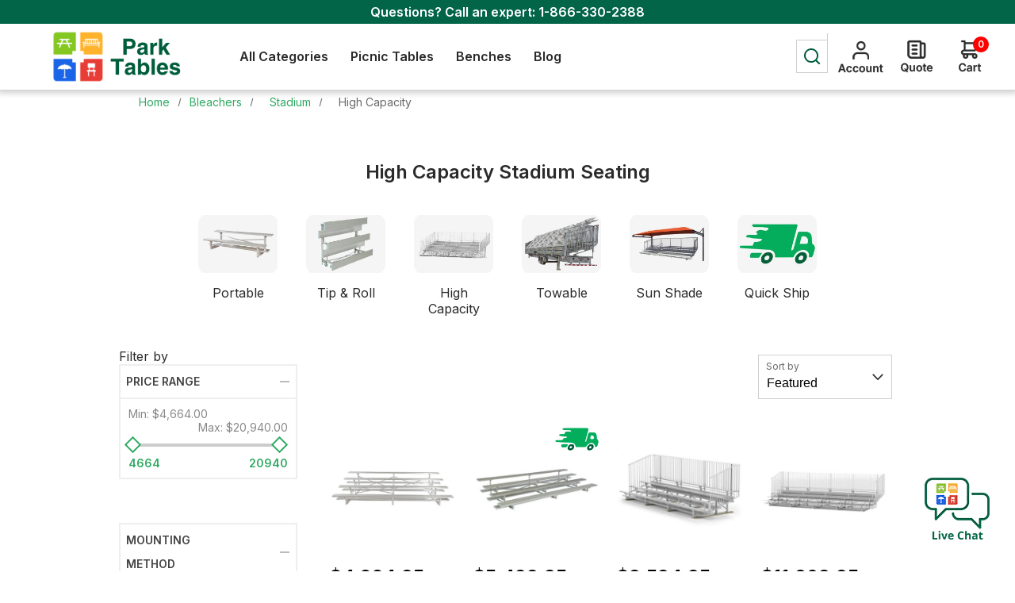

--- FILE ---
content_type: text/html; charset=utf-8
request_url: https://www.parktables.com/high-capacity-bleachers
body_size: 22397
content:
<!DOCTYPE html><html lang="en" dir="ltr" class="html-category-page"><head><title>High Capacity Bleachers | Commercial Aluminum Bleachers - Park Tables</title><meta charset="UTF-8"><meta name="description" content="Browse high capacity stadium seating bleachers at Park Tables"><meta name="keywords" content="Commercial aluminum bleachers,Stadium bleachers,aluminum bleachers,gym bleachers"><meta name="generator" content="nopCommerce"><meta name="viewport" content="width=device-width, initial-scale=1.0, minimum-scale=1.0, maximum-scale=2.0"><link href="https://fonts.googleapis.com/css?family=Open+Sans:400,300,700&amp;display=swap" rel="stylesheet"><link href="https://fonts.googleapis.com/css?family=Hind:300,700" rel="stylesheet"><link href="https://fonts.googleapis.com/css2?family=Inter:wght@400;600&amp;display=swap" rel="stylesheet"><meta name="google-site-verification" content="6EX_io5Dsgw2WnWhxkJEYiRli29Uy7anyiHWb4DXw0Q"><link rel="stylesheet" href="/css/dnjvsjudjnopnl0ehsblwa.styles.css?v=AeHcQVVPyN-5CT3hb6x_mZJxyw4"><script async src="/Plugins/FoxNetSoft.GoogleAnalytics4/Scripts/GoogleAnalytics4.js"></script><script>window.dataLayer=window.dataLayer||[];dataLayer.push({user_id:12198582});var GA4_productImpressions=GA4_productImpressions||[],GA4_productDetails=GA4_productDetails||[],GA4_cartproducts=GA4_cartproducts||[],GA4_wishlistproducts=GA4_wishlistproducts||[]</script><script>(function(n,t,i,r,u){n[r]=n[r]||[];n[r].push({"gtm.start":(new Date).getTime(),event:"gtm.js"});var e=t.getElementsByTagName(i)[0],f=t.createElement(i),o=r!="dataLayer"?"&l="+r:"";f.async=!0;f.src="https://www.googletagmanager.com/gtm.js?id="+u+o;e.parentNode.insertBefore(f,e)})(window,document,"script","dataLayer","GTM-5T2SDP8C")</script><link rel="canonical" href="https://www.parktables.com/high-capacity-bleachers"><link rel="shortcut icon" href="/icons/icons_0/favicon.ico"><body class="notAndroid23 category-page-body"><input name="__RequestVerificationToken" type="hidden" value="CfDJ8N-gv04TQj1CnnnXlPzqEvAmMIhbVxDSZeD6pcFJIicxYosRaoImCod4ilnXPXpF0efKE_xUE0HqGYUdiKWm-SttvHWhI5sOkm0Iu3Ttz0L3zJN0utiU3_iIopRfTlOnzpRVKRwxa4KGuP1Wloi6d48"><noscript><img height="1" width="1" style="display:none" src="https://www.facebook.com/tr?id=1387685326391613%&amp;ev=PageView&amp;noscript=1"></noscript><noscript><iframe src="https://www.googletagmanager.com/ns.html?id=GTM-5T2SDP8C" height="0" width="0" style="display:none;visibility:hidden"></iframe></noscript><div class="ajax-loading-block-window" style="display:none"></div><div id="dialog-notifications-success" title="Notification" style="display:none"></div><div id="dialog-notifications-error" title="Error" style="display:none"></div><div id="dialog-notifications-warning" title="Warning" style="display:none"></div><div id="bar-notification" class="bar-notification-container" data-close="Close"></div><!--[if lte IE 7]><div style="clear:both;height:59px;text-align:center;position:relative"><a href="http://www.microsoft.com/windows/internet-explorer/default.aspx" target="_blank"> <img src="/Themes/ParkTables/Content/img/ie_warning.jpg" height="42" width="820" alt="You are using an outdated browser. For a faster, safer browsing experience, upgrade for free today."> </a></div><![endif]--><div class="master-wrapper-page items-per-row-four"><div class="header header-2"><div id="headerTop" class="header-top"><div class="header-options-top-wrapper"><div class="header-logo"><a href="/" class="logo"> <img alt="Park Tables" src="/Themes/ParkTables/Content/img/logo.png"> </a></div><div class="header-top-message-wrap"><span class="label">Questions? Call an expert:</span> <a class="phone" href="tel:1-866-330-2388">1-866-330-2388</a></div><div class="header-options"><div class="header-selectors-wrapper"></div></div></div></div><div class="header-upper"><div class="header-options-wrapper"><div class="menu-title menu-title-before" id="menuClick"><span>Catalog</span></div><div class="header-logo"><a href="/" class="logo"> <img alt="Park Tables" src="/Themes/ParkTables/Content/img/logo.png"> </a></div><div class="header-menu pictures-per-row-four"><div class="top-header-menu"><div class="close-menu"><span>Close</span></div><div class="header-logo"><a href="/" class="logo"> <img alt="Park Tables" src="/Themes/ParkTables/Content/img/logo.png"> </a></div><span class="search-opener">Search</span></div><ul class="mega-menu" data-isrtlenabled="false" data-enableclickfordropdown="false"><li class="has-sublist mega-menu-categories root-category-items"><li class="all-categories"><a href="/">All Categories</a><div class="dropdown categories fullWidth boxes-4" style="width:1155px"><div class="dropdown-container"><ul><li class="hasSublist"><a href="/commercial-park-picnic-tables" title="Picnic Tables">Picnic Tables</a><div class="flyout boxes-4"><div class="row-wrapper"><a href="/commercial-park-picnic-tables" class="menu-inner-link" title="Picnic Tables">Shop All Picnic Tables ></a><div class="row"><div class="box"><div class="picture"><a href="/park-tables-by-material"> <img class="lazy" src="[data-uri]" data-original=""> </a><div class="title"><a href="/park-tables-by-material" title="By Material">By Material</a></div></div><ul><li><div class="title"><a href="/thermoplastic-coated-park-tables" title="Thermoplastic">Thermoplastic</a></div><li><div class="title"><a href="/recycled-plastic-park-tables" title="Recycled Plastic">Recycled Plastic</a></div><li><div class="title"><a href="/commercial-concrete-tables" title="Concrete">Concrete</a></div><li><div class="title"><a href="/commercial-wood-park-tables" title="Wood">Wood</a></div><li><div class="title"><a href="/aluminum-park-tables" title="Aluminum ">Aluminum </a></div><li><div class="title"><a href="/fiberglass-topped-tables" title="Fiberglass">Fiberglass</a></div></ul></div><div class="box"><div class="picture"><a href="/park-tables-by-shape"> <img class="lazy" src="[data-uri]" data-original=""> </a><div class="title"><a href="/park-tables-by-shape" title="By Shape">By Shape</a></div></div><ul><li><div class="title"><a href="/round-park-tables" title="Round">Round</a></div><li><div class="title"><a href="/rectangular-park-tables" title="Rectangular">Rectangular</a></div><li><div class="title"><a href="/square-park-tables" title="Square">Square</a></div><li><div class="title"><a href="/octagonal-park-tables" title="Octagonal">Octagonal</a></div><li><div class="title"><a href="/hexagonal-park-tables" title="Hexagonal">Hexagonal</a></div><li><div class="title"><a href="/oval-park-tables" title="Oval">Oval</a></div></ul></div><div class="box"><div class="picture"><a href="/park-table-extras"> <img class="lazy" src="[data-uri]" data-original=""> </a><div class="title"><a href="/park-table-extras" title="More Types">More Types</a></div></div><ul><li><div class="title"><a href="/table-frames-only" title="Frame Kits">Frame Kits</a></div><li><div class="title"><a href="/universal-access-tables" title="ADA &amp; Accessible">ADA &amp; Accessible</a></div><li><div class="title"><a href="/accessories-4-park-tables" title="Accessories">Accessories</a></div><li><div class="title"><a href="/children-sized-park-tables" title="Child Sized">Child Sized</a></div><li><div class="title"><a href="/quick-ship-park-tables" title="Quick Ship">Quick Ship</a></div></ul></div><div class="empty-box"></div></div></div><div class="product-grid featured-product-grid"><div class="title"><strong>Featured Products</strong></div><div class="item-grid"><div class="item-box"><div class="product-item with-text" data-productid="2505"><div class="picture"><a href="/elite-series-round-thermoplastic-steel-picnic-table-quick-ship-portable" title="ELITE Series Round Thermoplastic Steel Picnic Table - Quick Ship - Portable"> <img src="https://www.parktables.com/images/thumbs/0004466_elite-series-round-thermoplastic-steel-picnic-table-quick-ship-portable_360.png" alt="ELITE Series Round Thermoplastic Steel Picnic Table - Quick Ship - Portable" title="ELITE Series Round Thermoplastic Steel Picnic Table - Quick Ship - Portable" class="product-image"> </a> <input type="button" value="Quote Request" title="Quote Request" class="button-2" onclick="return AjaxCart.addproducttocart_catalog(&#34;/addproducttocart/catalog/2505/2/1&#34;),!1"></div><div class="details"><div class="prices"><span class="price actual-price">$1,164.95</span></div><div class="product-sku">TRD46-CD-04-000</div><h2 class="product-title"><a href="/elite-series-round-thermoplastic-steel-picnic-table-quick-ship-portable">ELITE Series Round Thermoplastic Steel Picnic Table - Quick Ship - Portable</a></h2><div class="add-info"><div class="buttons"><button type="button" class="button-2 product-box-add-to-cart-button" onclick="return AjaxCart.addproducttocart_catalog(&#34;/addproducttocart/catalog/2505/1/1&#34;),!1">Add to Cart</button></div><script>var GA4_productImpressions,ga4_product_impression_2505;window.dataLayer=window.dataLayer||[];GA4_productImpressions=GA4_productImpressions||[];typeof ga4_product_impression_2505=="undefined"&&(ga4_product_impression_2505={item_name:"ELITE Series Round Thermoplastic Steel Picnic Table - Quick Ship - Portable",item_id:"2505",price:1164.95,item_brand:"Furniture Leisure",item_category:"Picnic Tables",productId:2505},dataLayer.push({event:"ga4_view_item_list",ecommerce:{currency:"USD",items:[ga4_product_impression_2505]}}),GA4_productImpressions.push(ga4_product_impression_2505))</script></div></div></div></div><div class="item-box"><div class="product-item with-text" data-productid="709"><div class="picture"><a href="/round-commercial-concrete-picnic-table-portable" title="Round Commercial Concrete Picnic Table - Portable "> <img src="https://www.parktables.com/images/thumbs/0006039_round-commercial-concrete-picnic-table-portable_360.png" alt="Round Commercial Concrete Picnic Table - Portable " title="Round Commercial Concrete Picnic Table - Portable " class="product-image"> </a> <input type="button" value="Quote Request" title="Quote Request" class="button-2" onclick="return AjaxCart.addproducttocart_catalog(&#34;/addproducttocart/catalog/709/2/1&#34;),!1"></div><div class="details"><div class="prices"><span class="price actual-price">$2,024.95</span></div><div class="product-sku">WATF3125</div><h2 class="product-title"><a href="/round-commercial-concrete-picnic-table-portable">Round Commercial Concrete Picnic Table - Portable </a></h2><div class="add-info"><div class="buttons"><button type="button" class="button-2 product-box-add-to-cart-button" onclick="return AjaxCart.addproducttocart_catalog(&#34;/addproducttocart/catalog/709/1/1&#34;),!1">Add to Cart</button></div><script>var GA4_productImpressions,ga4_product_impression_709;window.dataLayer=window.dataLayer||[];GA4_productImpressions=GA4_productImpressions||[];typeof ga4_product_impression_709=="undefined"&&(ga4_product_impression_709={item_name:"Round Commercial Concrete Picnic Table - Portable ",item_id:"709",price:2024.95,item_brand:"Wausau Tile",item_category:"Round",productId:709},dataLayer.push({event:"ga4_view_item_list",ecommerce:{currency:"USD",items:[ga4_product_impression_709]}}),GA4_productImpressions.push(ga4_product_impression_709))</script></div></div></div></div><div class="item-box"><div class="product-item with-text" data-productid="523"><div class="picture"><a href="/6-ft-rectangular-wooden-picnic-table-2-38-bolted-frame-portable" title="6 Ft. Rectangular Wooden Picnic Table - 2 3/8&#34; Bolted Frame - Portable"> <img src="https://www.parktables.com/images/thumbs/0006112_6-ft-rectangular-wooden-picnic-table-2-38-bolted-frame-portable_360.png" alt="6 Ft. Rectangular Wooden Picnic Table - 2 3/8&#34; Bolted Frame - Portable" title="6 Ft. Rectangular Wooden Picnic Table - 2 3/8&#34; Bolted Frame - Portable" class="product-image"> </a> <input type="button" value="Quote Request" title="Quote Request" class="button-2" onclick="return AjaxCart.addproducttocart_catalog(&#34;/addproducttocart/catalog/523/2/1&#34;),!1"></div><div class="details"><div class="prices"><span class="price actual-price">$554.95</span></div><div class="product-sku">KP62BGW</div><h2 class="product-title"><a href="/6-ft-rectangular-wooden-picnic-table-2-38-bolted-frame-portable">6 Ft. Rectangular Wooden Picnic Table - 2 3/8&quot; Bolted Frame - Portable</a></h2><div class="add-info"><div class="buttons"><button type="button" class="button-2 product-box-add-to-cart-button" onclick="return AjaxCart.addproducttocart_catalog(&#34;/addproducttocart/catalog/523/1/1&#34;),!1">Add to Cart</button></div><script>var GA4_productImpressions,ga4_product_impression_523;window.dataLayer=window.dataLayer||[];GA4_productImpressions=GA4_productImpressions||[];typeof ga4_product_impression_523=="undefined"&&(ga4_product_impression_523={item_name:'6 Ft. Rectangular Wooden Picnic Table - 2 3/8" Bolted Frame - Portable',item_id:"523",price:554.95,item_brand:"Kay Park",item_category:"Picnic Tables",productId:523},dataLayer.push({event:"ga4_view_item_list",ecommerce:{currency:"USD",items:[ga4_product_impression_523]}}),GA4_productImpressions.push(ga4_product_impression_523))</script></div></div></div></div></div></div></div><li class="hasSublist"><a href="/outdoor-park-bench" title="Benches">Benches</a><div class="flyout boxes-4"><div class="row-wrapper"><a href="/outdoor-park-bench" class="menu-inner-link" title="Benches">Shop All Benches ></a><div class="row"><div class="box"><div class="picture"><a href="/benches-by-materials"> <img class="lazy" src="[data-uri]" data-original=""> </a><div class="title"><a href="/benches-by-materials" title="By Material">By Material</a></div></div><ul><li><div class="title"><a href="/plastic-coated-park-bench" title="Plastic Coated">Plastic Coated</a></div><li><div class="title"><a href="/recycled-plastic-garden-benches" title="Recycled Plastic">Recycled Plastic</a></div><li><div class="title"><a href="/commercial-wood-park-benches" title="Wood">Wood</a></div><li><div class="title"><a href="/concrete-park-benches" title="Concrete">Concrete</a></div><li><div class="title"><a href="/aluminum-park-benches" title="Aluminum">Aluminum</a></div><li><div class="title"><a href="/fiberglass-park-benches" title="Fiberglass">Fiberglass</a></div></ul></div><div class="box"><div class="picture"><a href="/benches-by-venue"> <img class="lazy" src="[data-uri]" data-original=""> </a><div class="title"><a href="/benches-by-venue" title="By Venue">By Venue</a></div></div><ul><li><div class="title"><a href="/garden-park-benches" title="Parks &amp; Gardens">Parks &amp; Gardens</a></div><li><div class="title"><a href="/cityscapes-park-benches" title="Municipalities">Municipalities</a></div><li><div class="title"><a href="/school-campus-park-benches" title="School Campuses">School Campuses</a></div><li><div class="title"><a href="/athletic-center-benches" title="Athletic Centers">Athletic Centers</a></div><li><div class="title"><a href="/retail-districts-benches" title="Retail Districts">Retail Districts</a></div></ul></div><div class="box"><div class="picture"><a href="/custom-benches-logo"> <img class="lazy" src="[data-uri]" data-original=""> </a><div class="title"><a href="/custom-benches-logo" title="Custom">Custom</a></div></div><ul><li><div class="title"><a href="/buddy-benches-custom" title="Buddy Benches">Buddy Benches</a></div><li><div class="title"><a href="/logo-text-custom-benches" title="Text &amp; Logos">Text &amp; Logos</a></div><li><div class="title"><a href="/memorial-benches-custom" title="Memorial">Memorial</a></div></ul></div><div class="box"><div class="picture"><a href="/quick-ship-park-benches"> <img class="lazy" src="[data-uri]" data-original=""> </a><div class="title"><a href="/quick-ship-park-benches" title="Quick Ship">Quick Ship</a></div></div></div></div></div><div class="product-grid featured-product-grid"><div class="title"><strong>Featured Products</strong></div><div class="item-grid"><div class="item-box"><div class="product-item with-text" data-productid="1321"><div class="picture"><a href="/6-ft-recycled-plastic-avenue-bench-portable" title="6 Ft. Recycled Plastic Park Avenue Bench - Portable"> <img src="https://www.parktables.com/images/thumbs/0008694_6-ft-recycled-plastic-park-avenue-bench-portable_360.jpeg" alt="6 Ft. Recycled Plastic Park Avenue Bench - Portable" title="6 Ft. Recycled Plastic Park Avenue Bench - Portable" class="product-image"> </a> <input type="button" value="Quote Request" title="Quote Request" class="button-2" onclick="return AjaxCart.addproducttocart_catalog(&#34;/addproducttocart/catalog/1321/2/1&#34;),!1"></div><div class="details"><div class="prices"><span class="price actual-price">$974.95</span></div><div class="product-sku">HP289-4010-6</div><h2 class="product-title"><a href="/6-ft-recycled-plastic-avenue-bench-portable">6 ft. Recycled Plastic Park Avenue Bench - Portable</a></h2><div class="add-info"><div class="buttons"><button type="button" class="button-2 product-box-add-to-cart-button" onclick="return AjaxCart.addproducttocart_catalog(&#34;/addproducttocart/catalog/1321/1/1&#34;),!1">Add to Cart</button></div><script>var GA4_productImpressions,ga4_product_impression_1321;window.dataLayer=window.dataLayer||[];GA4_productImpressions=GA4_productImpressions||[];typeof ga4_product_impression_1321=="undefined"&&(ga4_product_impression_1321={item_name:"6 ft. Recycled Plastic Park Avenue Bench - Portable",item_id:"1321",price:974.95,item_brand:"Highland Park",item_category:"Benches",productId:1321},dataLayer.push({event:"ga4_view_item_list",ecommerce:{currency:"USD",items:[ga4_product_impression_1321]}}),GA4_productImpressions.push(ga4_product_impression_1321))</script></div></div></div></div><div class="item-box"><div class="product-item with-text" data-productid="453"><div class="picture"><a href="/5-ft-victorian-bench-wooden-slats-and-metal-frame-portable" title="5 Ft. Victorian Bench - Wooden Slats And Metal Frame - Portable"> <img src="https://www.parktables.com/images/thumbs/0006176_5-ft-victorian-bench-wooden-slats-and-metal-frame-portable_360.png" alt="5 Ft. Victorian Bench - Wooden Slats And Metal Frame - Portable" title="5 Ft. Victorian Bench - Wooden Slats And Metal Frame - Portable" class="product-image"> </a> <input type="button" value="Quote Request" title="Quote Request" class="button-2" onclick="return AjaxCart.addproducttocart_catalog(&#34;/addproducttocart/catalog/453/2/1&#34;),!1"></div><div class="details"><div class="prices"><span class="price actual-price">$964.95</span></div><div class="product-sku">KPVBP60</div><h2 class="product-title"><a href="/5-ft-victorian-bench-wooden-slats-and-metal-frame-portable">5 Ft. Victorian Bench - Wooden Slats and Metal Frame - Portable</a></h2><div class="add-info"><div class="buttons"><button type="button" class="button-2 product-box-add-to-cart-button" onclick="return AjaxCart.addproducttocart_catalog(&#34;/addproducttocart/catalog/453/1/1&#34;),!1">Add to Cart</button></div><script>var GA4_productImpressions,ga4_product_impression_453;window.dataLayer=window.dataLayer||[];GA4_productImpressions=GA4_productImpressions||[];typeof ga4_product_impression_453=="undefined"&&(ga4_product_impression_453={item_name:"5 Ft. Victorian Bench - Wooden Slats and Metal Frame - Portable",item_id:"453",price:964.95,item_brand:"Kay Park",item_category:"Parks & Gardens",productId:453},dataLayer.push({event:"ga4_view_item_list",ecommerce:{currency:"USD",items:[ga4_product_impression_453]}}),GA4_productImpressions.push(ga4_product_impression_453))</script></div></div></div></div><div class="item-box"><div class="product-item with-text" data-productid="430"><div class="picture"><a href="/6-ft-recycled-plastic-bench-with-back-easy-assembly-portable" title="6 Ft. Recycled Plastic Bench With Back - Easy Assembly - Portable"> <img src="https://www.parktables.com/images/thumbs/0006196_6-ft-recycled-plastic-bench-with-back-easy-assembly-portable_360.png" alt="6 Ft. Recycled Plastic Bench With Back - Easy Assembly - Portable" title="6 Ft. Recycled Plastic Bench With Back - Easy Assembly - Portable" class="product-image"> </a> <input type="button" value="Quote Request" title="Quote Request" class="button-2" onclick="return AjaxCart.addproducttocart_catalog(&#34;/addproducttocart/catalog/430/2/1&#34;),!1"></div><div class="details"><div class="prices"><span class="price actual-price">$744.95</span></div><div class="product-sku">BIFP2150G</div><h2 class="product-title"><a href="/6-ft-recycled-plastic-bench-with-back-easy-assembly-portable">6 Ft. Recycled Plastic Bench with Back - Easy Assembly - Portable </a></h2><div class="add-info"><div class="buttons"><button type="button" class="button-2 product-box-add-to-cart-button" onclick="return AjaxCart.addproducttocart_catalog(&#34;/addproducttocart/catalog/430/1/1&#34;),!1">Add to Cart</button></div><script>var GA4_productImpressions,ga4_product_impression_430;window.dataLayer=window.dataLayer||[];GA4_productImpressions=GA4_productImpressions||[];typeof ga4_product_impression_430=="undefined"&&(ga4_product_impression_430={item_name:"6 Ft. Recycled Plastic Bench with Back - Easy Assembly - Portable ",item_id:"430",price:744.95,item_brand:"Bright Idea Shops",item_category:"Parks & Gardens",productId:430},dataLayer.push({event:"ga4_view_item_list",ecommerce:{currency:"USD",items:[ga4_product_impression_430]}}),GA4_productImpressions.push(ga4_product_impression_430))</script></div></div></div></div></div></div></div><li class="hasSublist"><a href="/commercial-trash-receptacles" title="Trash Cans">Trash Cans</a><div class="flyout boxes-4"><div class="row-wrapper"><a href="/commercial-trash-receptacles" class="menu-inner-link" title="Trash Cans">Shop All Trash Cans ></a><div class="row"><div class="box"><div class="picture"><a href="/trahs-cans-by-material"> <img class="lazy" src="[data-uri]" data-original=""> </a><div class="title"><a href="/trahs-cans-by-material" title="By Material">By Material</a></div></div><ul><li><div class="title"><a href="/plastic-coated-trash-can" title="Thermoplastic">Thermoplastic</a></div><li><div class="title"><a href="/recycled-plastic-trash-bins" title="Recycled Plastic">Recycled Plastic</a></div><li><div class="title"><a href="/concrete-trash-receptacles" title="Concrete">Concrete</a></div><li><div class="title"><a href="/plastic-trash-containers" title="Plastic">Plastic</a></div><li><div class="title"><a href="/wood-trash-receptacles" title="Wood">Wood</a></div></ul></div><div class="box"><div class="picture"><a href="/specialty-waste-units"> <img class="lazy" src="[data-uri]" data-original=""> </a><div class="title"><a href="/specialty-waste-units" title="Specialty Units">Specialty Units</a></div></div><ul><li><div class="title"><a href="/recycling-units" title="Recycling Units">Recycling Units</a></div><li><div class="title"><a href="/cigarette-ash-disposal" title="Cigarette and Ash">Cigarette and Ash</a></div><li><div class="title"><a href="/dual-waste-units" title="Combination Units">Combination Units</a></div><li><div class="title"><a href="/custom-logo-trash-cans" title="Custom Logo">Custom Logo</a></div><li><div class="title"><a href="/quick-ship-park-cans" title="Quick Ship">Quick Ship</a></div></ul></div><div class="box"><div class="picture"><a href="/park-trash-accessories"> <img class="lazy" src="[data-uri]" data-original=""> </a><div class="title"><a href="/park-trash-accessories" title="Accessories">Accessories</a></div></div><ul><li><div class="title"><a href="/liners-4-trash-cans" title="Liners">Liners</a></div><li><div class="title"><a href="/lids-frames-trash-cans" title="Lids &amp; Frames">Lids &amp; Frames</a></div><li><div class="title"><a href="/mounting-4-trash-cans" title="Mounting">Mounting</a></div></ul></div><div class="empty-box"></div></div></div><div class="product-grid featured-product-grid"><div class="title"><strong>Featured Products</strong></div><div class="item-grid"><div class="item-box"><div class="product-item with-text" data-productid="1349"><div class="picture"><a href="/32-gallon-recycled-plastic-trash-can-with-lid-and-liner" title="32 Gallon Recycled Plastic Trash Can With Lid And Liner"> <img src="https://www.parktables.com/images/thumbs/0008590_32-gallon-recycled-plastic-trash-can-with-lid-and-liner_360.jpeg" alt="32 Gallon Recycled Plastic Trash Can With Lid And Liner" title="32 Gallon Recycled Plastic Trash Can With Lid And Liner" class="product-image"> </a> <input type="button" value="Quote Request" title="Quote Request" class="button-2" onclick="return AjaxCart.addproducttocart_catalog(&#34;/addproducttocart/catalog/1349/2/1&#34;),!1"></div><div class="details"><div class="prices"><span class="price actual-price">$914.95</span></div><div class="product-sku">HP289-4002-32</div><h2 class="product-title"><a href="/32-gallon-recycled-plastic-trash-can-with-lid-and-liner">32 Gallon Recycled Plastic Trash Can with Lid and Liner</a></h2><div class="add-info"><div class="buttons"><button type="button" class="button-2 product-box-add-to-cart-button" onclick="return AjaxCart.addproducttocart_catalog(&#34;/addproducttocart/catalog/1349/1/1&#34;),!1">Add to Cart</button></div><script>var GA4_productImpressions,ga4_product_impression_1349;window.dataLayer=window.dataLayer||[];GA4_productImpressions=GA4_productImpressions||[];typeof ga4_product_impression_1349=="undefined"&&(ga4_product_impression_1349={item_name:"32 Gallon Recycled Plastic Trash Can with Lid and Liner",item_id:"1349",price:914.95,item_brand:"Highland Park",item_category:"Recycled Plastic",productId:1349},dataLayer.push({event:"ga4_view_item_list",ecommerce:{currency:"USD",items:[ga4_product_impression_1349]}}),GA4_productImpressions.push(ga4_product_impression_1349))</script></div></div></div></div><div class="item-box"><div class="product-item with-text" data-productid="2486"><div class="picture"><a href="/elite-32-gallon-trash-can-qs-rrd32" title="32 Gallon Thermoplastic Trash Receptacle with Dome Top"> <img src="https://www.parktables.com/images/thumbs/0006072_elite-series-32-gallon-trash-can-thermoplastic-quick-ship_360.jpeg" alt="32 Gallon Thermoplastic Trash Receptacle with Dome Top" title="32 Gallon Thermoplastic Trash Receptacle with Dome Top" class="product-image"> </a> <input type="button" value="Quote Request" title="Quote Request" class="button-2" onclick="return AjaxCart.addproducttocart_catalog(&#34;/addproducttocart/catalog/2486/2/1&#34;),!1"></div><div class="details"><div class="prices"><span class="price actual-price">$594.95</span></div><div class="product-sku">RRD32-CD-00-000</div><h2 class="product-title"><a href="/elite-32-gallon-trash-can-qs-rrd32">ELITE Series 32 Gallon Trash Can - Thermoplastic - Quick Ship</a></h2><div class="add-info"><div class="buttons"><button type="button" class="button-2 product-box-add-to-cart-button" onclick="return AjaxCart.addproducttocart_catalog(&#34;/addproducttocart/catalog/2486/1/1&#34;),!1">Add to Cart</button></div><script>var GA4_productImpressions,ga4_product_impression_2486;window.dataLayer=window.dataLayer||[];GA4_productImpressions=GA4_productImpressions||[];typeof ga4_product_impression_2486=="undefined"&&(ga4_product_impression_2486={item_name:"ELITE Series 32 Gallon Trash Can - Thermoplastic - Quick Ship",item_id:"2486",price:594.95,item_brand:"Furniture Leisure",item_category:"Trash Cans",productId:2486},dataLayer.push({event:"ga4_view_item_list",ecommerce:{currency:"USD",items:[ga4_product_impression_2486]}}),GA4_productImpressions.push(ga4_product_impression_2486))</script></div></div></div></div><div class="item-box"><div class="product-item with-text" data-productid="772"><div class="picture"><a href="/53-gallon-concrete-trash-can-with-spring-loaded-push-door-portable" title="53 Gallon Concrete Trash Can With Spring-Loaded Push Door - Gray"> <img src="https://www.parktables.com/images/thumbs/0006466_53-gallon-concrete-trash-can-with-spring-loaded-push-door-portable_360.jpeg" alt="53 Gallon Concrete Trash Can With Spring-Loaded Push Door - Gray" title="53 Gallon Concrete Trash Can With Spring-Loaded Push Door - Gray" class="product-image"> </a> <input type="button" value="Quote Request" title="Quote Request" class="button-2" onclick="return AjaxCart.addproducttocart_catalog(&#34;/addproducttocart/catalog/772/2/1&#34;),!1"></div><div class="details"><div class="prices"><span class="price actual-price">$654.95</span></div><div class="product-sku">WATF1030</div><h2 class="product-title"><a href="/53-gallon-concrete-trash-can-with-spring-loaded-push-door-portable">53 Gallon Concrete Trash Can with Spring-loaded Push Door - Portable</a></h2><div class="add-info"><div class="buttons"><button type="button" class="button-2 product-box-add-to-cart-button" onclick="return AjaxCart.addproducttocart_catalog(&#34;/addproducttocart/catalog/772/1/1&#34;),!1">Add to Cart</button></div><script>var GA4_productImpressions,ga4_product_impression_772;window.dataLayer=window.dataLayer||[];GA4_productImpressions=GA4_productImpressions||[];typeof ga4_product_impression_772=="undefined"&&(ga4_product_impression_772={item_name:"53 Gallon Concrete Trash Can with Spring-loaded Push Door - Portable",item_id:"772",price:654.95,item_brand:"Wausau Tile",item_category:"Trash Cans",productId:772},dataLayer.push({event:"ga4_view_item_list",ecommerce:{currency:"USD",items:[ga4_product_impression_772]}}),GA4_productImpressions.push(ga4_product_impression_772))</script></div></div></div></div></div></div></div><li class="hasSublist"><a href="/park-firepits-grills" title="Park Grills">Park Grills</a><div class="flyout boxes-4"><div class="row-wrapper"><a href="/park-firepits-grills" class="menu-inner-link" title="Park Grills">Shop All Park Grills ></a><div class="row"><div class="box"><div class="picture"><a href="/park-grills"> <img class="lazy" src="[data-uri]" data-original=""> </a><div class="title"><a href="/park-grills" title="Park Grills">Park Grills</a></div></div><ul><li><div class="title"><a href="/commercial-pedestal-grills" title="Single Service">Single Service</a></div><li><div class="title"><a href="/party-sized-grills" title="Party Sized">Party Sized</a></div><li><div class="title"><a href="/ada-pedestal-grill" title="Accessible">Accessible</a></div><li><div class="title"><a href="/quick-ship-park-grills" title="Quick Ship">Quick Ship</a></div></ul></div><div class="box"><div class="picture"><a href="/commercial-fire-pits"> <img class="lazy" src="[data-uri]" data-original=""> </a><div class="title"><a href="/commercial-fire-pits" title="Firepits">Firepits</a></div></div><ul><li><div class="title"><a href="/ada-firepits-fire-rings" title="ADA Accessible">ADA Accessible</a></div></ul></div><div class="box"><div class="picture"><a href="/park-grill-accessories"> <img class="lazy" src="[data-uri]" data-original=""> </a><div class="title"><a href="/park-grill-accessories" title="Accessories">Accessories</a></div></div><ul><li><div class="title"><a href="/ash-receptacles" title="Ash Bins">Ash Bins</a></div><li><div class="title"><a href="/covers-4-grills" title="Covers">Covers</a></div></ul></div><div class="empty-box"></div></div></div><div class="product-grid featured-product-grid"><div class="title"><strong>Featured Products</strong></div><div class="item-grid"><div class="item-box"><div class="product-item with-text" data-productid="468"><div class="picture"><a href="/flip-grate-park-grill-300-sq-inch-cooking-surface" title=" Flip Grate Park Grill - 300 Sq. Inch Cooking Surface - Inground Mount"> <img src="https://www.parktables.com/images/thumbs/0006220_flip-grate-park-grill-300-sq-inch-cooking-surface_360.png" alt=" Flip Grate Park Grill - 300 Sq. Inch Cooking Surface - Inground Mount" title=" Flip Grate Park Grill - 300 Sq. Inch Cooking Surface - Inground Mount" class="product-image"> </a> <input type="button" value="Quote Request" title="Quote Request" class="button-2" onclick="return AjaxCart.addproducttocart_catalog(&#34;/addproducttocart/catalog/468/2/1&#34;),!1"></div><div class="details"><div class="prices"><span class="price actual-price">$304.95</span></div><div class="product-sku">KPSF16</div><h2 class="product-title"><a href="/flip-grate-park-grill-300-sq-inch-cooking-surface">Flip Grate Park Grill - 300 sq. inch Cooking Surface</a></h2><div class="add-info"><div class="buttons"><button type="button" class="button-2 product-box-add-to-cart-button" onclick="return AjaxCart.addproducttocart_catalog(&#34;/addproducttocart/catalog/468/1/1&#34;),!1">Add to Cart</button></div><script>var GA4_productImpressions,ga4_product_impression_468;window.dataLayer=window.dataLayer||[];GA4_productImpressions=GA4_productImpressions||[];typeof ga4_product_impression_468=="undefined"&&(ga4_product_impression_468={item_name:"Flip Grate Park Grill - 300 sq. inch Cooking Surface",item_id:"468",price:304.95,item_brand:"Kay Park",item_category:"Single Service",productId:468},dataLayer.push({event:"ga4_view_item_list",ecommerce:{currency:"USD",items:[ga4_product_impression_468]}}),GA4_productImpressions.push(ga4_product_impression_468))</script></div></div></div></div><div class="item-box"><div class="product-item with-text" data-productid="447"><div class="picture"><a href="/860-sq-group-park-grill-kpxb16" title="Group Park BBQ Grill With 860 Sq. Inch Cooking Surface - Pedestal Inground Mount"> <img src="https://www.parktables.com/images/thumbs/0008867_group-park-bbq-grill-with-860-sq-inch-cooking-surface-pedestal-inground-mount_360.jpeg" alt="Group Park BBQ Grill With 860 Sq. Inch Cooking Surface - Pedestal Inground Mount" title="Group Park BBQ Grill With 860 Sq. Inch Cooking Surface - Pedestal Inground Mount" class="product-image"> </a> <input type="button" value="Quote Request" title="Quote Request" class="button-2" onclick="return AjaxCart.addproducttocart_catalog(&#34;/addproducttocart/catalog/447/2/1&#34;),!1"></div><div class="details"><div class="prices"><span class="price actual-price">$769.95</span></div><div class="product-sku">KPXB16</div><h2 class="product-title"><a href="/860-sq-group-park-grill-kpxb16">Group Park BBQ Grill with 860 sq. inch Cooking Surface - Pedestal Inground Mount</a></h2><div class="add-info"><div class="buttons"><button type="button" class="button-2 product-box-add-to-cart-button" onclick="return AjaxCart.addproducttocart_catalog(&#34;/addproducttocart/catalog/447/1/1&#34;),!1">Add to Cart</button></div><script>var GA4_productImpressions,ga4_product_impression_447;window.dataLayer=window.dataLayer||[];GA4_productImpressions=GA4_productImpressions||[];typeof ga4_product_impression_447=="undefined"&&(ga4_product_impression_447={item_name:"Group Park BBQ Grill with 860 sq. inch Cooking Surface - Pedestal Inground Mount",item_id:"447",price:769.95,item_brand:"Kay Park",item_category:"Party Sized",productId:447},dataLayer.push({event:"ga4_view_item_list",ecommerce:{currency:"USD",items:[ga4_product_impression_447]}}),GA4_productImpressions.push(ga4_product_impression_447))</script></div></div></div></div><div class="item-box"><div class="product-item with-text" data-productid="2443"><div class="picture"><a href="/28-square-fire-pit-removable-flip-grate-2" title="28&#34; Square Fire Pit - Removable Flip Grate"> <img src="https://www.parktables.com/images/thumbs/0002527_park-fire-pit-720-sq-inch-cooking-surface-with-removable-flip-grate-inground-or-tilt-back-mount_360.jpeg" alt="28&#34; Square Fire Pit - Removable Flip Grate" title="28&#34; Square Fire Pit - Removable Flip Grate" class="product-image"> </a> <input type="button" value="Quote Request" title="Quote Request" class="button-2" onclick="return AjaxCart.addproducttocart_catalog(&#34;/addproducttocart/catalog/2443/2/1&#34;),!1"></div><div class="details"><div class="prices"><span class="price actual-price">$549.95</span></div><div class="product-sku">LCFPS28FG</div><h2 class="product-title"><a href="/28-square-fire-pit-removable-flip-grate-2">Park Fire Pit - 720 Sq. Inch Cooking Surface with Removable Flip Grate - Inground or Tilt Back Mount</a></h2><div class="add-info"><div class="buttons"><button type="button" class="button-2 product-box-add-to-cart-button" onclick="return AjaxCart.addproducttocart_catalog(&#34;/addproducttocart/catalog/2443/1/1&#34;),!1">Add to Cart</button></div><script>var GA4_productImpressions,ga4_product_impression_2443;window.dataLayer=window.dataLayer||[];GA4_productImpressions=GA4_productImpressions||[];typeof ga4_product_impression_2443=="undefined"&&(ga4_product_impression_2443={item_name:"Park Fire Pit - 720 Sq. Inch Cooking Surface with Removable Flip Grate - Inground or Tilt Back Mount",item_id:"2443",price:549.95,item_brand:"Leisure Craft",item_category:"Park Grills",productId:2443},dataLayer.push({event:"ga4_view_item_list",ecommerce:{currency:"USD",items:[ga4_product_impression_2443]}}),GA4_productImpressions.push(ga4_product_impression_2443))</script></div></div></div></div></div></div></div><li class="hasSublist"><a href="/commercial-bike-frames" title="Bike Racks">Bike Racks</a><div class="flyout boxes-4"><div class="row-wrapper"><a href="/commercial-bike-frames" class="menu-inner-link" title="Bike Racks">Shop All Bike Racks ></a><div class="row"><div class="box"><div class="picture"><a href="/bike-rack-by-shape"> <img class="lazy" src="[data-uri]" data-original=""> </a><div class="title"><a href="/bike-rack-by-shape" title="By Shape">By Shape</a></div></div><ul><li><div class="title"><a href="/commercial-loop-bike-racks" title="Wave &amp; Loop">Wave &amp; Loop</a></div><li><div class="title"><a href="/commercial-low-profile-bike-racks" title="Low Profile">Low Profile</a></div><li><div class="title"><a href="/grid-racks-bike-parking" title="Grid Style">Grid Style</a></div></ul></div><div class="box"><div class="picture"><a href="/commercial-custom-bike-racks"> <img class="lazy" src="[data-uri]" data-original=""> </a><div class="title"><a href="/commercial-custom-bike-racks" title="Custom">Custom</a></div></div><ul><li><div class="title"><a href="/unique-shape-bike-rack" title="Unique Shapes">Unique Shapes</a></div><li><div class="title"><a href="/logo-bike-racks" title="Logo">Logo</a></div></ul></div><div class="box"><div class="picture"><a href="/quick-ship-bike-racks"> <img class="lazy" src="[data-uri]" data-original=""> </a><div class="title"><a href="/quick-ship-bike-racks" title="Quick Ship">Quick Ship</a></div></div></div><div class="empty-box"></div></div></div><div class="product-grid featured-product-grid"><div class="title"><strong>Featured Products</strong></div><div class="item-grid"><div class="item-box"><div class="product-item with-text" data-productid="1138"><div class="picture"><a href="/w-bike-rack-18-space-10-foot-galvanized" title="“W” Bike Rack 18 Space - 10 Foot - Galvanized"> <img src="https://www.parktables.com/images/thumbs/0008483_10-ft-galvanized-steel-w-style-bike-rack-18-spaces-127-lbs_360.jpeg" alt="“W” Bike Rack 18 Space - 10 Foot - Galvanized" title="“W” Bike Rack 18 Space - 10 Foot - Galvanized" class="product-image"> </a> <input type="button" value="Quote Request" title="Quote Request" class="button-2" onclick="return AjaxCart.addproducttocart_catalog(&#34;/addproducttocart/catalog/1138/2/1&#34;),!1"></div><div class="details"><div class="prices"><span class="price actual-price">$799.95</span></div><div class="product-sku">KP7102</div><h2 class="product-title"><a href="/w-bike-rack-18-space-10-foot-galvanized">10 Ft. Galvanized Steel &quot;W&quot; Style Bike Rack, 18 Spaces - 127 lbs.</a></h2><div class="add-info"><div class="buttons"><button type="button" class="button-2 product-box-add-to-cart-button" onclick="return AjaxCart.addproducttocart_catalog(&#34;/addproducttocart/catalog/1138/1/1&#34;),!1">Add to Cart</button></div><script>var GA4_productImpressions,ga4_product_impression_1138;window.dataLayer=window.dataLayer||[];GA4_productImpressions=GA4_productImpressions||[];typeof ga4_product_impression_1138=="undefined"&&(ga4_product_impression_1138={item_name:'10 Ft. Galvanized Steel "W" Style Bike Rack, 18 Spaces - 127 lbs.',item_id:"1138",price:799.95,item_brand:"Kay Park",item_category:"Bike Racks",productId:1138},dataLayer.push({event:"ga4_view_item_list",ecommerce:{currency:"USD",items:[ga4_product_impression_1138]}}),GA4_productImpressions.push(ga4_product_impression_1138))</script></div></div></div></div><div class="item-box"><div class="product-item with-text" data-productid="627"><div class="picture"><a href="/3-loop-bike-rack-steel-in-ground" title="5 Space - 3 Loop Bike Rack - Galvanized Steel - In Ground Mount"> <img src="https://www.parktables.com/images/thumbs/0008632_5-space-3-loop-bike-rack-1-58-in-galvanized-steel-in-ground-mount_360.jpeg" alt="5 Space - 3 Loop Bike Rack - Galvanized Steel - In Ground Mount" title="5 Space - 3 Loop Bike Rack - Galvanized Steel - In Ground Mount" class="product-image"> </a> <input type="button" value="Quote Request" title="Quote Request" class="button-2" onclick="return AjaxCart.addproducttocart_catalog(&#34;/addproducttocart/catalog/627/2/1&#34;),!1"></div><div class="details"><div class="prices"><span class="price actual-price">$259.95</span></div><div class="product-sku">KP613CGIG</div><h2 class="product-title"><a href="/3-loop-bike-rack-steel-in-ground">5 Space - 3 Loop Bike Rack - 1 5/8 In. Galvanized Steel - In Ground Mount</a></h2><div class="add-info"><div class="buttons"><button type="button" class="button-2 product-box-add-to-cart-button" onclick="return AjaxCart.addproducttocart_catalog(&#34;/addproducttocart/catalog/627/1/1&#34;),!1">Add to Cart</button></div><script>var GA4_productImpressions,ga4_product_impression_627;window.dataLayer=window.dataLayer||[];GA4_productImpressions=GA4_productImpressions||[];typeof ga4_product_impression_627=="undefined"&&(ga4_product_impression_627={item_name:"5 Space - 3 Loop Bike Rack - 1 5/8 In. Galvanized Steel - In Ground Mount",item_id:"627",price:259.95,item_brand:"Kay Park",item_category:"Bike Racks",productId:627},dataLayer.push({event:"ga4_view_item_list",ecommerce:{currency:"USD",items:[ga4_product_impression_627]}}),GA4_productImpressions.push(ga4_product_impression_627))</script></div></div></div></div><div class="item-box"><div class="product-item with-text" data-productid="2471"><div class="picture"><a href="/racer-style-bike-rack" title="Custom Racer Bike Rack"> <img src="https://www.parktables.com/images/thumbs/0007654_racer-style-bike-rack-15-powder-coated-steel_360.jpeg" alt="Custom Racer Bike Rack" title="Custom Racer Bike Rack" class="product-image"> </a> <input type="button" value="Quote Request" title="Quote Request" class="button-2" onclick="return AjaxCart.addproducttocart_catalog(&#34;/addproducttocart/catalog/2471/2/1&#34;),!1"></div><div class="details"><div class="prices"><span class="price actual-price">$1,114.95</span></div><div class="product-sku">HP536-1098</div><h2 class="product-title"><a href="/racer-style-bike-rack">Racer Style Bike Rack - 1.5&quot; Powder Coated Steel</a></h2><div class="add-info"><div class="buttons"><button type="button" class="button-2 product-box-add-to-cart-button" onclick="return AjaxCart.addproducttocart_catalog(&#34;/addproducttocart/catalog/2471/1/1&#34;),!1">Add to Cart</button></div><script>var GA4_productImpressions,ga4_product_impression_2471;window.dataLayer=window.dataLayer||[];GA4_productImpressions=GA4_productImpressions||[];typeof ga4_product_impression_2471=="undefined"&&(ga4_product_impression_2471={item_name:'Racer Style Bike Rack - 1.5" Powder Coated Steel',item_id:"2471",price:1114.95,item_brand:"Highland Park",item_category:"Custom",productId:2471},dataLayer.push({event:"ga4_view_item_list",ecommerce:{currency:"USD",items:[ga4_product_impression_2471]}}),GA4_productImpressions.push(ga4_product_impression_2471))</script></div></div></div></div></div></div></div><li class="hasSublist"><a href="/parks-playgrounds" title="Parks &amp; Playgrounds">Parks &amp; Playgrounds</a><div class="flyout boxes-4"><div class="row-wrapper"><a href="/parks-playgrounds" class="menu-inner-link" title="Parks &amp; Playgrounds">Shop All Parks &amp; Playgrounds ></a><div class="row"><div class="box"><div class="picture"><a href="/dog-park-equipment"> <img class="lazy" src="[data-uri]" data-original=""> </a><div class="title"><a href="/dog-park-equipment" title="Dog Parks">Dog Parks</a></div></div><ul><li><div class="title"><a href="/dog-park-agility-equipment" title="Play Equipment">Play Equipment</a></div><li><div class="title"><a href="/dog-park-benches" title="Dog Park Benches">Dog Park Benches</a></div><li><div class="title"><a href="/pet-waste-stations" title="Waste Stations">Waste Stations</a></div><li><div class="title"><a href="/dog-park-accessories" title="Park Accessories">Park Accessories</a></div><li><div class="title"><a href="/dog-park-water-fountain" title="Water Fountain">Water Fountain</a></div></ul></div><div class="box"><div class="picture"><a href="/playgrounds-for-parks"> <img class="lazy" src="[data-uri]" data-original=""> </a><div class="title"><a href="/playgrounds-for-parks" title="Playgrounds">Playgrounds</a></div></div><ul><li><div class="title"><a href="/complete-playsets" title="Prefabricated Sets">Prefabricated Sets</a></div><li><div class="title"><a href="/park-playhouses" title="Playhouses">Playhouses</a></div><li><div class="title"><a href="/quick-ship-playground-sets" title="Quick Ship">Quick Ship</a></div><li><div class="title"><a href="/freestanding-playground-companion-equipment" title="Companion Equipment">Companion Equipment</a></div></ul></div><div class="box"><div class="picture"><a href="/outdoor-workout-equipment"> <img class="lazy" src="[data-uri]" data-original=""> </a><div class="title"><a href="/outdoor-workout-equipment" title="Fitness">Fitness</a></div></div><ul><li><div class="title"><a href="/outdoor-fitness-equipment-for-adults" title="Adult Fitness">Adult Fitness</a></div><li><div class="title"><a href="/children-outdoor-fitness-equipment" title="Children Fitness">Children Fitness</a></div><li><div class="title"><a href="/senior-outdoor-fitness-equipment" title="Seniors &amp; Accessible">Seniors &amp; Accessible</a></div></ul></div><div class="box"><div class="picture"><a href="/accessory-parks-rec"> <img class="lazy" src="[data-uri]" data-original=""> </a><div class="title"><a href="/accessory-parks-rec" title="Accessories">Accessories</a></div></div><ul><li><div class="title"><a href="/drinking-fountains" title="Drinking Fountains">Drinking Fountains</a></div><li><div class="title"><a href="/park-message-board" title="Message Boards">Message Boards</a></div><li><div class="title"><a href="/flag-poles-park" title="Flag Poles">Flag Poles</a></div><li><div class="title"><a href="/park-bat-houses" title="Bat Houses">Bat Houses</a></div></ul></div></div><div class="row"><div class="box"><div class="picture"><a href="/park-games-equipment"> <img class="lazy" src="[data-uri]" data-original=""> </a><div class="title"><a href="/park-games-equipment" title="Games">Games</a></div></div><ul><li><div class="title"><a href="/commercial-lawn-games" title="Lawn Games">Lawn Games</a></div><li><div class="title"><a href="/game-accessories" title="Accessories">Accessories</a></div></ul></div><div class="empty-box"></div><div class="empty-box"></div><div class="empty-box"></div></div></div><div class="product-grid featured-product-grid"><div class="title"><strong>Featured Products</strong></div><div class="item-grid"><div class="item-box"><div class="product-item with-text" data-productid="3013"><div class="picture"><a href="/happy-hollow-playground-equipment" title="Happy Hollow Playhouse"> <img src="https://www.parktables.com/images/thumbs/0013247_happy-hollow-playhouse-ages-6-months-to-5-years_360.jpeg" alt="Happy Hollow Playhouse" title="Happy Hollow Playhouse" class="product-image"> </a> <input type="button" value="Quote Request" title="Quote Request" class="button-2" onclick="return AjaxCart.addproducttocart_catalog(&#34;/addproducttocart/catalog/3013/2/1&#34;),!1"></div><div class="details"><div class="prices"><span class="price actual-price">$3,574.95</span></div><div class="product-sku">PEPHH001</div><h2 class="product-title"><a href="/happy-hollow-playground-equipment">Happy Hollow Playhouse - Ages 6 Months to 5 Years</a></h2><div class="add-info"><div class="buttons"><button type="button" class="button-2 product-box-add-to-cart-button" onclick="return AjaxCart.addproducttocart_catalog(&#34;/addproducttocart/catalog/3013/1/1&#34;),!1">Add to Cart</button></div><script>var GA4_productImpressions,ga4_product_impression_3013;window.dataLayer=window.dataLayer||[];GA4_productImpressions=GA4_productImpressions||[];typeof ga4_product_impression_3013=="undefined"&&(ga4_product_impression_3013={item_name:"Happy Hollow Playhouse - Ages 6 Months to 5 Years",item_id:"3013",price:3574.95,item_brand:"Playground Equipment",item_category:"Prefabricated Sets",productId:3013},dataLayer.push({event:"ga4_view_item_list",ecommerce:{currency:"USD",items:[ga4_product_impression_3013]}}),GA4_productImpressions.push(ga4_product_impression_3013))</script></div></div></div></div><div class="item-box"><div class="product-item with-text" data-productid="3081"><div class="picture"><a href="/double-station-chest-press-outdoor-gym-equipment" title="Double Station Chest Press Outdoor Gym Equipment	"> <img src="https://www.parktables.com/images/thumbs/0013406_double-station-chest-press-outdoor-gym-equipment_360.png" alt="Double Station Chest Press Outdoor Gym Equipment	" title="Double Station Chest Press Outdoor Gym Equipment	" class="product-image"> </a> <input type="button" value="Quote Request" title="Quote Request" class="button-2" onclick="return AjaxCart.addproducttocart_catalog(&#34;/addproducttocart/catalog/3081/2/1&#34;),!1"></div><div class="details"><div class="prices"><span class="price actual-price">$2,899.95</span></div><div class="product-sku">PEPFT012</div><h2 class="product-title"><a href="/double-station-chest-press-outdoor-gym-equipment">Double Station Chest Press Outdoor Gym Equipment</a></h2><div class="add-info"><div class="buttons"><button type="button" class="button-2 product-box-add-to-cart-button" onclick="return AjaxCart.addproducttocart_catalog(&#34;/addproducttocart/catalog/3081/1/1&#34;),!1">Add to Cart</button></div><script>var GA4_productImpressions,ga4_product_impression_3081;window.dataLayer=window.dataLayer||[];GA4_productImpressions=GA4_productImpressions||[];typeof ga4_product_impression_3081=="undefined"&&(ga4_product_impression_3081={item_name:"Double Station Chest Press Outdoor Gym Equipment",item_id:"3081",price:2899.95,item_brand:"Playground Equipment",item_category:"Fitness",productId:3081},dataLayer.push({event:"ga4_view_item_list",ecommerce:{currency:"USD",items:[ga4_product_impression_3081]}}),GA4_productImpressions.push(ga4_product_impression_3081))</script></div></div></div></div><div class="item-box"><div class="product-item with-text" data-productid="404"><div class="picture"><a href="/dogipot-pet-station-aluminum-inground-mount" title="Dogipot Pet Station - Aluminum - Inground Mount"> <img src="https://www.parktables.com/images/thumbs/0006331_dogipot-pet-station-aluminum-and-steel-inground-mount_360.png" alt="Dogipot Pet Station - Aluminum - Inground Mount" title="Dogipot Pet Station - Aluminum - Inground Mount" class="product-image"> </a> <input type="button" value="Quote Request" title="Quote Request" class="button-2" onclick="return AjaxCart.addproducttocart_catalog(&#34;/addproducttocart/catalog/404/2/1&#34;),!1"></div><div class="details"><div class="prices"><span class="price actual-price">$489.95</span></div><div class="product-sku">DP1003-L</div><h2 class="product-title"><a href="/dogipot-pet-station-aluminum-inground-mount">Dogipot Pet Station - Aluminum and Steel - Inground Mount</a></h2><div class="add-info"><div class="buttons"><button type="button" class="button-2 product-box-add-to-cart-button" onclick="return AjaxCart.addproducttocart_catalog(&#34;/addproducttocart/catalog/404/1/1&#34;),!1">Add to Cart</button></div><script>var GA4_productImpressions,ga4_product_impression_404;window.dataLayer=window.dataLayer||[];GA4_productImpressions=GA4_productImpressions||[];typeof ga4_product_impression_404=="undefined"&&(ga4_product_impression_404={item_name:"Dogipot Pet Station - Aluminum and Steel - Inground Mount",item_id:"404",price:489.95,item_brand:"Dogipot",item_category:"Dog Parks",productId:404},dataLayer.push({event:"ga4_view_item_list",ecommerce:{currency:"USD",items:[ga4_product_impression_404]}}),GA4_productImpressions.push(ga4_product_impression_404))</script></div></div></div></div></div></div></div><li class="hasSublist"><a href="/commercial-grade-shade-structures" title="Shade">Shade</a><div class="flyout boxes-4"><div class="row-wrapper"><a href="/commercial-grade-shade-structures" class="menu-inner-link" title="Shade">Shop All Shade ></a><div class="row"><div class="box"><div class="picture"><a href="/commercial-shade-umbrellas"> <img class="lazy" src="[data-uri]" data-original=""> </a><div class="title"><a href="/commercial-shade-umbrellas" title="Umbrellas">Umbrellas</a></div></div><ul><li><div class="title"><a href="/market-umbrellas" title="Market">Market</a></div><li><div class="title"><a href="/commercial-patio-umbrellas" title="Patio">Patio</a></div><li><div class="title"><a href="/unique-specialty-umbrellas" title="Cantilever">Cantilever</a></div><li><div class="title"><a href="/fiberglass-top-umbrellas" title="Fiberglass Top">Fiberglass Top</a></div><li><div class="title"><a href="/umbrella-bases-stands" title="Umbrella Bases">Umbrella Bases</a></div></ul></div><div class="box"><div class="picture"><a href="/shaded-shelters"> <img class="lazy" src="[data-uri]" data-original=""> </a><div class="title"><a href="/shaded-shelters" title="Shelters">Shelters</a></div></div><ul><li><div class="title"><a href="/park-pavilions" title="Pavilion">Pavilion</a></div><li><div class="title"><a href="/park-pergola" title="Pergola">Pergola</a></div><li><div class="title"><a href="/park-shade-gazebos" title="Gazebo">Gazebo</a></div><li><div class="title"><a href="/shade-beach-cabanas" title="Canopy Tent">Canopy Tent</a></div></ul></div><div class="box"><div class="picture"><a href="/outdoor-shade-structures"> <img class="lazy" src="[data-uri]" data-original=""> </a><div class="title"><a href="/outdoor-shade-structures" title="Shade Structures">Shade Structures</a></div></div><ul><li><div class="title"><a href="/hip-end-shade-structures" title="Hip End">Hip End</a></div><li><div class="title"><a href="/sail-style-shade-options" title="Sail Style">Sail Style</a></div><li><div class="title"><a href="/cantilever-shade-structures" title="Cantilever">Cantilever</a></div><li><div class="title"><a href="/umbrella-shade-structure" title="Shade Umbrellas">Shade Umbrellas</a></div></ul></div><div class="empty-box"></div></div></div><div class="product-grid featured-product-grid"><div class="title"><strong>Featured Products</strong></div><div class="item-grid"><div class="item-box"><div class="product-item with-text" data-productid="1169"><div class="picture"><a href="/7-ft-octagonal-market-umbrella-fiberglass-ribs-marine-grade-fabric" title="7.5 ft. Octagonal Market Umbrella"> <img src="https://www.parktables.com/images/thumbs/0007111_75-ft-octagonal-market-umbrella-fiberglass-ribs-marine-grade-fabric_360.jpeg" alt="7.5 ft. Octagonal Market Umbrella" title="7.5 ft. Octagonal Market Umbrella" class="product-image"> </a> <input type="button" value="Quote Request" title="Quote Request" class="button-2" onclick="return AjaxCart.addproducttocart_catalog(&#34;/addproducttocart/catalog/1169/2/1&#34;),!1"></div><div class="details"><div class="prices"><span class="price actual-price">$489.95</span></div><div class="product-sku">FF845FM</div><h2 class="product-title"><a href="/7-ft-octagonal-market-umbrella-fiberglass-ribs-marine-grade-fabric">7.5 ft. Octagonal Market Umbrella - Fiberglass Ribs - Marine Grade Fabric</a></h2><div class="add-info"><div class="buttons"><button type="button" class="button-2 product-box-add-to-cart-button" onclick="return AjaxCart.addproducttocart_catalog(&#34;/addproducttocart/catalog/1169/1/1&#34;),!1">Add to Cart</button></div><script>var GA4_productImpressions,ga4_product_impression_1169;window.dataLayer=window.dataLayer||[];GA4_productImpressions=GA4_productImpressions||[];typeof ga4_product_impression_1169=="undefined"&&(ga4_product_impression_1169={item_name:"7.5 ft. Octagonal Market Umbrella - Fiberglass Ribs - Marine Grade Fabric",item_id:"1169",price:489.95,item_brand:"Frankford",item_category:"Umbrellas",productId:1169},dataLayer.push({event:"ga4_view_item_list",ecommerce:{currency:"USD",items:[ga4_product_impression_1169]}}),GA4_productImpressions.push(ga4_product_impression_1169))</script></div></div></div></div><div class="item-box"><div class="product-item with-text" data-productid="2785"><div class="picture"><a href="/10ft-rect-hip-end-playground-shade" title="Rectangular Hip End Playground Shade Structure"> <img src="https://www.parktables.com/images/thumbs/0010015_10-ft-entry-rectangular-hip-end-playground-shade-structure-polyethylene-fabric-steel-frame_360.png" alt="Rectangular Hip End Playground Shade Structure" title="Rectangular Hip End Playground Shade Structure" class="product-image"> </a> <input type="button" value="Quote Request" title="Quote Request" class="button-2" onclick="return AjaxCart.addproducttocart_catalog(&#34;/addproducttocart/catalog/2785/2/1&#34;),!1"></div><div class="details"><div class="prices"><span class="price actual-price">$4,594.95</span></div><div class="product-sku">SRRD101210</div><h2 class="product-title"><a href="/10ft-rect-hip-end-playground-shade">10 ft Entry Rectangular Hip End Playground Shade Structure - Polyethylene Fabric &amp; Steel Frame</a></h2><div class="add-info"><div class="buttons"><button type="button" class="button-2 product-box-add-to-cart-button" onclick="return AjaxCart.addproducttocart_catalog(&#34;/addproducttocart/catalog/2785/1/1&#34;),!1">Add to Cart</button></div><script>var GA4_productImpressions,ga4_product_impression_2785;window.dataLayer=window.dataLayer||[];GA4_productImpressions=GA4_productImpressions||[];typeof ga4_product_impression_2785=="undefined"&&(ga4_product_impression_2785={item_name:"10 ft Entry Rectangular Hip End Playground Shade Structure - Polyethylene Fabric & Steel Frame",item_id:"2785",price:4594.95,item_brand:"Webcoat",item_category:"Shade",productId:2785},dataLayer.push({event:"ga4_view_item_list",ecommerce:{currency:"USD",items:[ga4_product_impression_2785]}}),GA4_productImpressions.push(ga4_product_impression_2785))</script></div></div></div></div><div class="item-box"><div class="product-item with-text" data-productid="2790"><div class="picture"><a href="/10ft-wood-gazebo-in-box-kit" title="Natural Wood Gazebo	"> <img src="https://www.parktables.com/images/thumbs/0010050_10-ft-natural-wood-gazebo-in-a-box-build-kit_360.jpeg" alt="Natural Wood Gazebo	" title="Natural Wood Gazebo	" class="product-image"> </a> <input type="button" value="Quote Request" title="Quote Request" class="button-2" onclick="return AjaxCart.addproducttocart_catalog(&#34;/addproducttocart/catalog/2790/2/1&#34;),!1"></div><div class="details"><div class="prices"><span class="price actual-price">$5,099.95</span></div><div class="product-sku">ACGIB10</div><h2 class="product-title"><a href="/10ft-wood-gazebo-in-box-kit">10 ft Natural Wood Gazebo-in-a-Box Build Kit</a></h2><div class="add-info"><div class="buttons"><button type="button" class="button-2 product-box-add-to-cart-button" onclick="return AjaxCart.addproducttocart_catalog(&#34;/addproducttocart/catalog/2790/1/1&#34;),!1">Add to Cart</button></div><script>var GA4_productImpressions,ga4_product_impression_2790;window.dataLayer=window.dataLayer||[];GA4_productImpressions=GA4_productImpressions||[];typeof ga4_product_impression_2790=="undefined"&&(ga4_product_impression_2790={item_name:"10 ft Natural Wood Gazebo-in-a-Box Build Kit",item_id:"2790",price:5099.95,item_brand:"Amish Country Gazebo",item_category:"Shade",productId:2790},dataLayer.push({event:"ga4_view_item_list",ecommerce:{currency:"USD",items:[ga4_product_impression_2790]}}),GA4_productImpressions.push(ga4_product_impression_2790))</script></div></div></div></div></div></div></div><li class="hasSublist"><a href="/commercial-aluminum-bleachers" title="Bleachers">Bleachers</a><div class="flyout boxes-4"><div class="row-wrapper"><a href="/commercial-aluminum-bleachers" class="menu-inner-link" title="Bleachers">Shop All Bleachers ></a><div class="row"><div class="box"><div class="picture"><a href="/portable-aluminum-bleachers"> <img class="lazy" src="[data-uri]" data-original=""> </a><div class="title"><a href="/portable-aluminum-bleachers" title="Portable">Portable</a></div></div><ul><li><div class="title"><a href="/tip-roll-style-bleachers" title="Tip &amp; Roll">Tip &amp; Roll</a></div><li><div class="title"><a href="/number-bleacher-rows" title="By Rows">By Rows</a></div><li><div class="title"><a href="/quick-ship-bleachers" title="Quick Ship">Quick Ship</a></div></ul></div><div class="box"><div class="picture"><a href="/stadium-bleachers"> <img class="lazy" src="[data-uri]" data-original=""> </a><div class="title"><a href="/stadium-bleachers" title="Stadium">Stadium</a></div></div><ul><li><div class="title"><a href="/high-capacity-bleachers" title="High Capacity">High Capacity</a></div><li><div class="title"><a href="/towable-bleachers" title="Towable">Towable</a></div></ul></div><div class="box"><div class="picture"><a href="/add-on-parts-bleachers"> <img class="lazy" src="[data-uri]" data-original=""> </a><div class="title"><a href="/add-on-parts-bleachers" title="Components">Components</a></div></div><ul><li><div class="title"><a href="/bleachers-shade-structures" title="Sun Shade">Sun Shade</a></div><li><div class="title"><a href="/wheels-ramps-bleachers" title="Wheels &amp; Ramps">Wheels &amp; Ramps</a></div></ul></div><div class="empty-box"></div></div></div><div class="product-grid featured-product-grid"><div class="title"><strong>Featured Products</strong></div><div class="item-grid"><div class="item-box"><div class="product-item with-text" data-productid="457"><div class="picture"><a href="/21-ft-10-row-bleacher-with-guardrail-aluminum-with-galvanized-steel-frame" title="21 ft. 10 Row Bleacher with Guardrail - Aluminum with Galvanized Steel Frame"> <img src="https://www.parktables.com/images/thumbs/0008554_21-ft-10-row-bleacher-with-guardrail-aluminum-with-galvanized-steel-frame_360.jpeg" alt="21 ft. 10 Row Bleacher with Guardrail - Aluminum with Galvanized Steel Frame" title="21 ft. 10 Row Bleacher with Guardrail - Aluminum with Galvanized Steel Frame" class="product-image"> </a> <input type="button" value="Quote Request" title="Quote Request" class="button-2" onclick="return AjaxCart.addproducttocart_catalog(&#34;/addproducttocart/catalog/457/2/1&#34;),!1"></div><div class="details"><div class="prices"><span class="price actual-price">$14,659.95</span></div><div class="product-sku">KPBLA10A21V4F4</div><h2 class="product-title"><a href="/21-ft-10-row-bleacher-with-guardrail-aluminum-with-galvanized-steel-frame">21 ft. 10 Row Bleacher with Guardrail - Aluminum with Galvanized Steel Frame </a></h2><div class="add-info"><div class="buttons"><button type="button" class="button-2 product-box-add-to-cart-button" onclick="return AjaxCart.addproducttocart_catalog(&#34;/addproducttocart/catalog/457/1/1&#34;),!1">Add to Cart</button></div><script>var GA4_productImpressions,ga4_product_impression_457;window.dataLayer=window.dataLayer||[];GA4_productImpressions=GA4_productImpressions||[];typeof ga4_product_impression_457=="undefined"&&(ga4_product_impression_457={item_name:"21 ft. 10 Row Bleacher with Guardrail - Aluminum with Galvanized Steel Frame ",item_id:"457",price:14659.95,item_brand:"Kay Park",item_category:"Bleachers",productId:457},dataLayer.push({event:"ga4_view_item_list",ecommerce:{currency:"USD",items:[ga4_product_impression_457]}}),GA4_productImpressions.push(ga4_product_impression_457))</script></div></div></div></div><div class="item-box"><div class="product-item with-text" data-productid="462"><div class="picture"><a href="/7-ft-low-rise-4-row-bleachers-all-aluminum" title="7 Ft. Low Rise 4 Row Bleachers - All Aluminum"> <img src="https://www.parktables.com/images/thumbs/0008711_7-ft-low-rise-4-row-bleachers-all-aluminum_360.jpeg" alt="7 Ft. Low Rise 4 Row Bleachers - All Aluminum" title="7 Ft. Low Rise 4 Row Bleachers - All Aluminum" class="product-image"> </a> <input type="button" value="Quote Request" title="Quote Request" class="button-2" onclick="return AjaxCart.addproducttocart_catalog(&#34;/addproducttocart/catalog/462/2/1&#34;),!1"></div><div class="details"><div class="prices"><span class="price actual-price">$1,534.95</span></div><div class="product-sku">KPRA4A7.5</div><h2 class="product-title"><a href="/7-ft-low-rise-4-row-bleachers-all-aluminum">7 ft. Low Rise 4 Row Bleachers - All Aluminum </a></h2><div class="add-info"><div class="buttons"><button type="button" class="button-2 product-box-add-to-cart-button" onclick="return AjaxCart.addproducttocart_catalog(&#34;/addproducttocart/catalog/462/1/1&#34;),!1">Add to Cart</button></div><script>var GA4_productImpressions,ga4_product_impression_462;window.dataLayer=window.dataLayer||[];GA4_productImpressions=GA4_productImpressions||[];typeof ga4_product_impression_462=="undefined"&&(ga4_product_impression_462={item_name:"7 ft. Low Rise 4 Row Bleachers - All Aluminum ",item_id:"462",price:1534.95,item_brand:"Kay Park",item_category:"Bleachers",productId:462},dataLayer.push({event:"ga4_view_item_list",ecommerce:{currency:"USD",items:[ga4_product_impression_462]}}),GA4_productImpressions.push(ga4_product_impression_462))</script></div></div></div></div><div class="item-box"><div class="product-item with-text" data-productid="496"><div class="picture"><a href="/15-ft-tip-and-roll-3-row-bleachers-all-aluminum-portable" title="15 ft. Tip and Roll 3 Row Bleachers - All Aluminum"> <img src="https://www.parktables.com/images/thumbs/0008520_15-ft-tip-and-roll-3-row-bleachers-all-aluminum-portable_360.jpeg" alt="15 ft. Tip and Roll 3 Row Bleachers - All Aluminum" title="15 ft. Tip and Roll 3 Row Bleachers - All Aluminum" class="product-image"> </a> <input type="button" value="Quote Request" title="Quote Request" class="button-2" onclick="return AjaxCart.addproducttocart_catalog(&#34;/addproducttocart/catalog/496/2/1&#34;),!1"></div><div class="details"><div class="prices"><span class="price actual-price">$1,939.95</span></div><div class="product-sku">KPA3A15-TR2</div><h2 class="product-title"><a href="/15-ft-tip-and-roll-3-row-bleachers-all-aluminum-portable">15 ft. Tip and Roll 3 Row Bleachers - All Aluminum - Portable</a></h2><div class="add-info"><div class="buttons"><button type="button" class="button-2 product-box-add-to-cart-button" onclick="return AjaxCart.addproducttocart_catalog(&#34;/addproducttocart/catalog/496/1/1&#34;),!1">Add to Cart</button></div><script>var GA4_productImpressions,ga4_product_impression_496;window.dataLayer=window.dataLayer||[];GA4_productImpressions=GA4_productImpressions||[];typeof ga4_product_impression_496=="undefined"&&(ga4_product_impression_496={item_name:"15 ft. Tip and Roll 3 Row Bleachers - All Aluminum - Portable",item_id:"496",price:1939.95,item_brand:"Kay Park",item_category:"Bleachers",productId:496},dataLayer.push({event:"ga4_view_item_list",ecommerce:{currency:"USD",items:[ga4_product_impression_496]}}),GA4_productImpressions.push(ga4_product_impression_496))</script></div></div></div></div><div class="item-box"><div class="product-item with-text" data-productid="1350"><div class="picture"><a href="/15-foot-3-row-aluminum-tip-and-roll-bleacher-portable-2" title="15 Foot 3 Row Aluminum Tip And Roll Bleacher - Portable"> <img src="https://www.parktables.com/images/thumbs/0008502_15-foot-3-row-aluminum-tip-and-roll-bleacher-quick-ship-portable_360.jpeg" alt="15 Foot 3 Row Aluminum Tip And Roll Bleacher - Portable" title="15 Foot 3 Row Aluminum Tip And Roll Bleacher - Portable" class="product-image"> </a> <input type="button" value="Quote Request" title="Quote Request" class="button-2" onclick="return AjaxCart.addproducttocart_catalog(&#34;/addproducttocart/catalog/1350/2/1&#34;),!1"></div><div class="details"><div class="prices"><span class="price actual-price">$2,599.95</span></div><div class="product-sku">HP569-1218-15</div><h2 class="product-title"><a href="/15-foot-3-row-aluminum-tip-and-roll-bleacher-portable-2">15 Foot 3 Row Aluminum Tip and Roll Bleacher - Quick Ship - Portable</a></h2><div class="add-info"><div class="buttons"><button type="button" class="button-2 product-box-add-to-cart-button" onclick="return AjaxCart.addproducttocart_catalog(&#34;/addproducttocart/catalog/1350/1/1&#34;),!1">Add to Cart</button></div><script>var GA4_productImpressions,ga4_product_impression_1350;window.dataLayer=window.dataLayer||[];GA4_productImpressions=GA4_productImpressions||[];typeof ga4_product_impression_1350=="undefined"&&(ga4_product_impression_1350={item_name:"15 Foot 3 Row Aluminum Tip and Roll Bleacher - Quick Ship - Portable",item_id:"1350",price:2599.95,item_brand:"Highland Park",item_category:"Bleachers",productId:1350},dataLayer.push({event:"ga4_view_item_list",ecommerce:{currency:"USD",items:[ga4_product_impression_1350]}}),GA4_productImpressions.push(ga4_product_impression_1350))</script></div></div></div></div></div></div></div><li class="hasSublist"><a href="/commercial-plant-containers" title="Planters">Planters</a><div class="flyout boxes-4"><div class="row-wrapper"><a href="/commercial-plant-containers" class="menu-inner-link" title="Planters">Shop All Planters ></a><div class="row"><div class="box"><div class="picture"><a href="/commercial-plastic-planters"> <img class="lazy" src="[data-uri]" data-original=""> </a><div class="title"><a href="/commercial-plastic-planters" title="Plastic">Plastic</a></div></div></div><div class="box"><div class="picture"><a href="/commercial-concrete-planters"> <img class="lazy" src="[data-uri]" data-original=""> </a><div class="title"><a href="/commercial-concrete-planters" title="Concrete">Concrete</a></div></div></div><div class="empty-box"></div><div class="empty-box"></div></div></div><div class="product-grid featured-product-grid"><div class="title"><strong>Featured Products</strong></div><div class="item-grid"><div class="item-box"><div class="product-item with-text" data-productid="2705"><div class="picture"><a href="/24-sq-plastic-planter-wa" title="Square Plastic Planter"> <img src="https://www.parktables.com/images/thumbs/0008478_26-commercial-square-plastic-prairie-planter-portable_360.jpeg" alt="Square Plastic Planter" title="Square Plastic Planter" class="product-image"> </a> <input type="button" value="Quote Request" title="Quote Request" class="button-2" onclick="return AjaxCart.addproducttocart_catalog(&#34;/addproducttocart/catalog/2705/2/1&#34;),!1"></div><div class="details"><div class="prices"><span class="price actual-price">$234.95</span></div><div class="product-sku">WAWS4250</div><h2 class="product-title"><a href="/24-sq-plastic-planter-wa">26&quot; Commercial Square Plastic Prairie Planter - Portable</a></h2><div class="add-info"><div class="buttons"><button type="button" class="button-2 product-box-add-to-cart-button" onclick="return AjaxCart.addproducttocart_catalog(&#34;/addproducttocart/catalog/2705/1/1&#34;),!1">Add to Cart</button></div><script>var GA4_productImpressions,ga4_product_impression_2705;window.dataLayer=window.dataLayer||[];GA4_productImpressions=GA4_productImpressions||[];typeof ga4_product_impression_2705=="undefined"&&(ga4_product_impression_2705={item_name:'26" Commercial Square Plastic Prairie Planter - Portable',item_id:"2705",price:234.95,item_brand:"Wausau Tile",item_category:"Planters",productId:2705},dataLayer.push({event:"ga4_view_item_list",ecommerce:{currency:"USD",items:[ga4_product_impression_2705]}}),GA4_productImpressions.push(ga4_product_impression_2705))</script></div></div></div></div><div class="item-box"><div class="product-item with-text" data-productid="3179"><div class="picture"><a href="/square-cut-steel-panel-planter" title="Cut Steel Panel Planter"> <img src="https://www.parktables.com/images/thumbs/0013604_18-square-powder-coated-cut-steel-panel-planter-16-height_360.png" alt="Cut Steel Panel Planter" title="Cut Steel Panel Planter" class="product-image"> </a> <input type="button" value="Quote Request" title="Quote Request" class="button-2" onclick="return AjaxCart.addproducttocart_catalog(&#34;/addproducttocart/catalog/3179/2/1&#34;),!1"></div><div class="details"><div class="prices"><span class="price actual-price">$404.95</span></div><div class="product-sku">KCS8060-P</div><h2 class="product-title"><a href="/square-cut-steel-panel-planter">18&quot; Square Powder Coated Cut Steel Panel Planter - 16&quot; Height</a></h2><div class="add-info"><div class="buttons"><button type="button" class="button-2 product-box-add-to-cart-button" onclick="return AjaxCart.addproducttocart_catalog(&#34;/addproducttocart/catalog/3179/1/1&#34;),!1">Add to Cart</button></div><script>var GA4_productImpressions,ga4_product_impression_3179;window.dataLayer=window.dataLayer||[];GA4_productImpressions=GA4_productImpressions||[];typeof ga4_product_impression_3179=="undefined"&&(ga4_product_impression_3179={item_name:'18" Square Powder Coated Cut Steel Panel Planter - 16" Height',item_id:"3179",price:404.95,item_brand:"Kolor Can",item_category:"Planters",productId:3179},dataLayer.push({event:"ga4_view_item_list",ecommerce:{currency:"USD",items:[ga4_product_impression_3179]}}),GA4_productImpressions.push(ga4_product_impression_3179))</script></div></div></div></div><div class="item-box"><div class="product-item with-text" data-productid="2708"><div class="picture"><a href="/30-round-plastic-planter-wa" title="30&#34; Commercial Round Plastic Planter - Portable"> <img src="https://www.parktables.com/images/thumbs/0008584_30-commercial-round-plastic-planter-portable_360.jpeg" alt="30&#34; Commercial Round Plastic Planter - Portable" title="30&#34; Commercial Round Plastic Planter - Portable" class="product-image"> </a> <input type="button" value="Quote Request" title="Quote Request" class="button-2" onclick="return AjaxCart.addproducttocart_catalog(&#34;/addproducttocart/catalog/2708/2/1&#34;),!1"></div><div class="details"><div class="prices"><span class="price actual-price">$134.95</span></div><div class="product-sku">WATF4054</div><h2 class="product-title"><a href="/30-round-plastic-planter-wa">30&quot; Commercial Round Plastic Planter - Portable</a></h2><div class="add-info"><div class="buttons"><button type="button" class="button-2 product-box-add-to-cart-button" onclick="return AjaxCart.addproducttocart_catalog(&#34;/addproducttocart/catalog/2708/1/1&#34;),!1">Add to Cart</button></div><script>var GA4_productImpressions,ga4_product_impression_2708;window.dataLayer=window.dataLayer||[];GA4_productImpressions=GA4_productImpressions||[];typeof ga4_product_impression_2708=="undefined"&&(ga4_product_impression_2708={item_name:'30" Commercial Round Plastic Planter - Portable',item_id:"2708",price:134.95,item_brand:"Wausau Tile",item_category:"Plastic",productId:2708},dataLayer.push({event:"ga4_view_item_list",ecommerce:{currency:"USD",items:[ga4_product_impression_2708]}}),GA4_productImpressions.push(ga4_product_impression_2708))</script></div></div></div></div></div></div></div><li class="hasSublist"><a href="/commercial-crowd-control" title="Crowd Control">Crowd Control</a><div class="flyout boxes-4"><div class="row-wrapper"><a href="/commercial-crowd-control" class="menu-inner-link" title="Crowd Control">Shop All Crowd Control ></a><div class="row"><div class="box"><div class="picture"><a href="/park-bollards"> <img class="lazy" src="[data-uri]" data-original=""> </a><div class="title"><a href="/park-bollards" title="Bollards">Bollards</a></div></div><ul><li><div class="title"><a href="/concrete-barrier-bollards" title="Concrete">Concrete</a></div><li><div class="title"><a href="/lighted-bollards" title="Lighted">Lighted</a></div></ul></div><div class="box"><div class="picture"><a href="/barricades"> <img class="lazy" src="[data-uri]" data-original=""> </a><div class="title"><a href="/barricades" title="Barricades">Barricades</a></div></div><ul><li><div class="title"><a href="/stanchion-barriers" title="Stanchions">Stanchions</a></div><li><div class="title"><a href="/fencing-crowd-control" title="Fences">Fences</a></div></ul></div><div class="empty-box"></div><div class="empty-box"></div></div></div><div class="product-grid featured-product-grid"><div class="title"><strong>Featured Products</strong></div><div class="item-grid"><div class="item-box"><div class="product-item with-text" data-productid="2611"><div class="picture"><a href="/extenda-barrier-queuing-system-with-13-ft-retractable-straps-flat-base" title="Extenda Barrier Queuing System with 13 ft Retractable Straps - Flat Base"> <img src="https://www.parktables.com/images/thumbs/0005922_extenda-barrier-queuing-system-with-13-ft-retractable-straps-flat-base_360.png" alt="Extenda Barrier Queuing System with 13 ft Retractable Straps - Flat Base" title="Extenda Barrier Queuing System with 13 ft Retractable Straps - Flat Base" class="product-image"> </a> <input type="button" value="Quote Request" title="Quote Request" class="button-2" onclick="return AjaxCart.addproducttocart_catalog(&#34;/addproducttocart/catalog/2611/2/1&#34;),!1"></div><div class="details"><div class="prices"><span class="price actual-price">$449.95</span></div><div class="product-sku">GL152</div><h2 class="product-title"><a href="/extenda-barrier-queuing-system-with-13-ft-retractable-straps-flat-base">Extenda Barrier Queuing System with 13 ft Retractable Straps - Flat Base</a></h2><div class="add-info"><div class="buttons"><button type="button" class="button-2 product-box-add-to-cart-button" onclick="return AjaxCart.addproducttocart_catalog(&#34;/addproducttocart/catalog/2611/1/1&#34;),!1">Add to Cart</button></div><script>var GA4_productImpressions,ga4_product_impression_2611;window.dataLayer=window.dataLayer||[];GA4_productImpressions=GA4_productImpressions||[];typeof ga4_product_impression_2611=="undefined"&&(ga4_product_impression_2611={item_name:"Extenda Barrier Queuing System with 13 ft Retractable Straps - Flat Base",item_id:"2611",price:449.95,item_brand:"Glaro",item_category:"Crowd Control",productId:2611},dataLayer.push({event:"ga4_view_item_list",ecommerce:{currency:"USD",items:[ga4_product_impression_2611]}}),GA4_productImpressions.push(ga4_product_impression_2611))</script></div></div></div></div><div class="item-box"><div class="product-item with-text" data-productid="3243"><div class="picture"><a href="/classic-round-top-concrete-bollard" title="Classic Round Top Bollard"> <img src="https://www.parktables.com/images/thumbs/0014060_classic-round-top-concrete-bollard-36-high_360.jpeg" alt="Classic Round Top Bollard" title="Classic Round Top Bollard" class="product-image"> </a> <input type="button" value="Quote Request" title="Quote Request" class="button-2" onclick="return AjaxCart.addproducttocart_catalog(&#34;/addproducttocart/catalog/3243/2/1&#34;),!1"></div><div class="details"><div class="prices"><span class="price actual-price">$454.95</span></div><div class="product-sku">WATF6025</div><h2 class="product-title"><a href="/classic-round-top-concrete-bollard">Classic Round Top Concrete Bollard 36&quot; High</a></h2><div class="add-info"><div class="buttons"><button type="button" class="button-2 product-box-add-to-cart-button" onclick="return AjaxCart.addproducttocart_catalog(&#34;/addproducttocart/catalog/3243/1/1&#34;),!1">Add to Cart</button></div><script>var GA4_productImpressions,ga4_product_impression_3243;window.dataLayer=window.dataLayer||[];GA4_productImpressions=GA4_productImpressions||[];typeof ga4_product_impression_3243=="undefined"&&(ga4_product_impression_3243={item_name:'Classic Round Top Concrete Bollard 36" High',item_id:"3243",price:454.95,item_brand:"Wausau Tile",item_category:"Crowd Control",productId:3243},dataLayer.push({event:"ga4_view_item_list",ecommerce:{currency:"USD",items:[ga4_product_impression_3243]}}),GA4_productImpressions.push(ga4_product_impression_3243))</script></div></div></div></div><div class="item-box"><div class="product-item with-text" data-productid="3280"><div class="picture"><a href="/box-design-fencing-panel-55in-x-32in" title="Box Design Fencing Panel With Posts"> <img src="https://www.parktables.com/images/thumbs/0014130_box-design-fencing-panel-55-x-32-powder-coated-steel-62-lbs_360.jpeg" alt="Box Design Fencing Panel" title="Box Design Fencing Panel With Posts" class="product-image"> </a> <input type="button" value="Quote Request" title="Quote Request" class="button-2" onclick="return AjaxCart.addproducttocart_catalog(&#34;/addproducttocart/catalog/3280/2/1&#34;),!1"></div><div class="details"><div class="prices"><span class="price actual-price">$489.95</span></div><div class="product-sku">WAMF5047</div><h2 class="product-title"><a href="/box-design-fencing-panel-55in-x-32in">Box Design Fencing Panel 55&quot; x 32&quot; Powder-Coated Steel - 62 lbs.</a></h2><div class="add-info"><div class="buttons"><button type="button" class="button-2 product-box-add-to-cart-button" onclick="return AjaxCart.addproducttocart_catalog(&#34;/addproducttocart/catalog/3280/1/1&#34;),!1">Add to Cart</button></div><script>var GA4_productImpressions,ga4_product_impression_3280;window.dataLayer=window.dataLayer||[];GA4_productImpressions=GA4_productImpressions||[];typeof ga4_product_impression_3280=="undefined"&&(ga4_product_impression_3280={item_name:'Box Design Fencing Panel 55" x 32" Powder-Coated Steel - 62 lbs.',item_id:"3280",price:489.95,item_brand:"Wausau Tile",item_category:"Crowd Control",productId:3280},dataLayer.push({event:"ga4_view_item_list",ecommerce:{currency:"USD",items:[ga4_product_impression_3280]}}),GA4_productImpressions.push(ga4_product_impression_3280))</script></div></div></div></div></div></div></div><li class="hasSublist"><a href="/commercial-sanitation-stations" title="Sanitation Stations">Sanitation Stations</a><div class="flyout boxes-4"><div class="row-wrapper"><a href="/commercial-sanitation-stations" class="menu-inner-link" title="Sanitation Stations">Shop All Sanitation Stations ></a><div class="row"><div class="box"><div class="picture"><a href="/sanitation-gel-dispenser"> <img class="lazy" src="[data-uri]" data-original=""> </a><div class="title"><a href="/sanitation-gel-dispenser" title="Gel Dispenser">Gel Dispenser</a></div></div></div><div class="box"><div class="picture"><a href="/hand-wipe-dispensers"> <img class="lazy" src="[data-uri]" data-original=""> </a><div class="title"><a href="/hand-wipe-dispensers" title="Hand Wipes">Hand Wipes</a></div></div></div><div class="empty-box"></div><div class="empty-box"></div></div></div><div class="product-grid featured-product-grid"><div class="title"><strong>Featured Products</strong></div><div class="item-grid"><div class="item-box"><div class="product-item with-text" data-productid="2603"><div class="picture"><a href="/hands-free-sanitizer-station-standard-model" title="Hands-Free Sanitizer Station Standard Model	"> <img src="https://www.parktables.com/images/thumbs/0013800_hands-free-sanitizer-station-standard-model-40-lbs_360.jpeg" alt="Hands-Free Sanitizer Station Standard Model	" title="Hands-Free Sanitizer Station Standard Model	" class="product-image"> </a> <input type="button" value="Quote Request" title="Quote Request" class="button-2" onclick="return AjaxCart.addproducttocart_catalog(&#34;/addproducttocart/catalog/2603/2/1&#34;),!1"></div><div class="details"><div class="prices"><span class="price actual-price">$794.95</span></div><div class="product-sku">BSRSANI020/CUSTOM</div><h2 class="product-title"><a href="/hands-free-sanitizer-station-standard-model">Hands-Free Sanitizer Station Standard Model - 40 lbs</a></h2><div class="add-info"><div class="buttons"><button type="button" class="button-2 product-box-add-to-cart-button" onclick="return AjaxCart.addproducttocart_catalog(&#34;/addproducttocart/catalog/2603/1/1&#34;),!1">Add to Cart</button></div><script>var GA4_productImpressions,ga4_product_impression_2603;window.dataLayer=window.dataLayer||[];GA4_productImpressions=GA4_productImpressions||[];typeof ga4_product_impression_2603=="undefined"&&(ga4_product_impression_2603={item_name:"Hands-Free Sanitizer Station Standard Model - 40 lbs",item_id:"2603",price:794.95,item_brand:"Bob's Space Racers",item_category:"Sanitation Stations",productId:2603},dataLayer.push({event:"ga4_view_item_list",ecommerce:{currency:"USD",items:[ga4_product_impression_2603]}}),GA4_productImpressions.push(ga4_product_impression_2603))</script></div></div></div></div><div class="item-box"><div class="product-item with-text" data-productid="2605"><div class="picture"><a href="/hand-wipe-dispenser-with-trash-gl" title="Hand Wipe Dispenser - Blue"> <img src="https://www.parktables.com/images/thumbs/0005886_hand-wipe-dispenser-with-trash-receptacle-21-lbs_360.jpeg" alt="Hand Wipe Dispenser with Trash Receptacle" title="Hand Wipe Dispenser - Blue" class="product-image"> </a> <input type="button" value="Quote Request" title="Quote Request" class="button-2" onclick="return AjaxCart.addproducttocart_catalog(&#34;/addproducttocart/catalog/2605/2/1&#34;),!1"></div><div class="details"><div class="prices"><span class="price actual-price">$699.95</span></div><div class="product-sku">GLWD1030</div><h2 class="product-title"><a href="/hand-wipe-dispenser-with-trash-gl">Hand Wipe Dispenser with Trash Receptacle - 21 lbs.</a></h2><div class="add-info"><div class="buttons"><button type="button" class="button-2 product-box-add-to-cart-button" onclick="return AjaxCart.addproducttocart_catalog(&#34;/addproducttocart/catalog/2605/1/1&#34;),!1">Add to Cart</button></div><script>var GA4_productImpressions,ga4_product_impression_2605;window.dataLayer=window.dataLayer||[];GA4_productImpressions=GA4_productImpressions||[];typeof ga4_product_impression_2605=="undefined"&&(ga4_product_impression_2605={item_name:"Hand Wipe Dispenser with Trash Receptacle - 21 lbs.",item_id:"2605",price:699.95,item_brand:"Glaro",item_category:"Sanitation Stations",productId:2605},dataLayer.push({event:"ga4_view_item_list",ecommerce:{currency:"USD",items:[ga4_product_impression_2605]}}),GA4_productImpressions.push(ga4_product_impression_2605))</script></div></div></div></div><div class="item-box"><div class="product-item with-text" data-productid="2606"><div class="picture"><a href="/standing-hand-wipe-dispenser-trash-receptacle" title="Standing Hand Wipe Dispenser with 2-Gallon Trash Receptacle - 20 lbs."> <img src="https://www.parktables.com/images/thumbs/0005887_standing-hand-wipe-dispenser-with-2-gallon-trash-receptacle-20-lbs_360.jpeg" alt="Standing Hand Wipe Dispenser with 2-Gallon Trash Receptacle - 20 lbs." title="Standing Hand Wipe Dispenser with 2-Gallon Trash Receptacle - 20 lbs." class="product-image"> </a> <input type="button" value="Quote Request" title="Quote Request" class="button-2" onclick="return AjaxCart.addproducttocart_catalog(&#34;/addproducttocart/catalog/2606/2/1&#34;),!1"></div><div class="details"><div class="prices"><span class="price actual-price">$509.95</span></div><div class="product-sku">GLF1029</div><h2 class="product-title"><a href="/standing-hand-wipe-dispenser-trash-receptacle">Standing Hand Wipe Dispenser with 2-Gallon Trash Receptacle - 20 lbs.</a></h2><div class="add-info"><div class="buttons"><button type="button" class="button-2 product-box-add-to-cart-button" onclick="return AjaxCart.addproducttocart_catalog(&#34;/addproducttocart/catalog/2606/1/1&#34;),!1">Add to Cart</button></div><script>var GA4_productImpressions,ga4_product_impression_2606;window.dataLayer=window.dataLayer||[];GA4_productImpressions=GA4_productImpressions||[];typeof ga4_product_impression_2606=="undefined"&&(ga4_product_impression_2606={item_name:"Standing Hand Wipe Dispenser with 2-Gallon Trash Receptacle - 20 lbs.",item_id:"2606",price:509.95,item_brand:"Glaro",item_category:"Sanitation Stations",productId:2606},dataLayer.push({event:"ga4_view_item_list",ecommerce:{currency:"USD",items:[ga4_product_impression_2606]}}),GA4_productImpressions.push(ga4_product_impression_2606))</script></div></div></div></div></div></div></div><li class="hasSublist"><a href="/commercial-cafe-dining-sets" title="Outdoor Seating">Outdoor Seating</a><div class="flyout boxes-4"><div class="row-wrapper"><a href="/commercial-cafe-dining-sets" class="menu-inner-link" title="Outdoor Seating">Shop All Outdoor Seating ></a><div class="row"><div class="box"><div class="picture"><a href="/commercial-dining-chairs"> <img class="lazy" src="[data-uri]" data-original=""> </a><div class="title"><a href="/commercial-dining-chairs" title="Chairs">Chairs</a></div></div></div><div class="box"><div class="picture"><a href="/commercial-dining-tables"> <img class="lazy" src="[data-uri]" data-original=""> </a><div class="title"><a href="/commercial-dining-tables" title="Tables">Tables</a></div></div></div><div class="box"><div class="picture"><a href="/commercial-dining-sets"> <img class="lazy" src="[data-uri]" data-original=""> </a><div class="title"><a href="/commercial-dining-sets" title="Sets">Sets</a></div></div></div><div class="empty-box"></div></div></div><div class="product-grid featured-product-grid"><div class="title"><strong>Featured Products</strong></div><div class="item-grid"><div class="item-box"><div class="product-item with-text" data-productid="681"><div class="picture"><a href="/leisure-craft-46inch-bar-stool" title="Stackable Bar Height Chair - Thermoplastic Coated Steel"> <img src="https://www.parktables.com/images/thumbs/0000500_bar-height-chair-with-thermoplastic-coated-steel-frame-65-lbs_360.jpeg" alt="Stackable Bar Height Chair - Thermoplastic Coated Steel" title="Stackable Bar Height Chair - Thermoplastic Coated Steel" class="product-image"> </a> <input type="button" value="Quote Request" title="Quote Request" class="button-2" onclick="return AjaxCart.addproducttocart_catalog(&#34;/addproducttocart/catalog/681/2/1&#34;),!1"></div><div class="details"><div class="prices"><span class="price actual-price">$354.95</span></div><div class="product-sku">LCC2-PERF</div><h2 class="product-title"><a href="/leisure-craft-46inch-bar-stool">Bar Height Chair with Thermoplastic Coated Steel Frame - 65 lbs</a></h2><div class="add-info"><div class="buttons"><button type="button" class="button-2 product-box-add-to-cart-button" onclick="return AjaxCart.addproducttocart_catalog(&#34;/addproducttocart/catalog/681/1/1&#34;),!1">Add to Cart</button></div><script>var GA4_productImpressions,ga4_product_impression_681;window.dataLayer=window.dataLayer||[];GA4_productImpressions=GA4_productImpressions||[];typeof ga4_product_impression_681=="undefined"&&(ga4_product_impression_681={item_name:"Bar Height Chair with Thermoplastic Coated Steel Frame - 65 lbs",item_id:"681",price:354.95,item_brand:"Leisure Craft",item_category:"Chairs",productId:681},dataLayer.push({event:"ga4_view_item_list",ecommerce:{currency:"USD",items:[ga4_product_impression_681]}}),GA4_productImpressions.push(ga4_product_impression_681))</script></div></div></div></div><div class="item-box"><div class="product-item with-text" data-productid="2592"><div class="picture"><a href="/biscayne-36-sq-patio-dining-set" title="Biscayne 36&#34; Powder Coated Steel Patio Table with 4 Chairs Set"> <img src="https://www.parktables.com/images/thumbs/0011014_biscayne-36-powder-coated-steel-patio-table-with-4-chairs-set_360.jpeg" alt="Biscayne 36&#34; Powder Coated Steel Patio Table with 4 Chairs Set" title="Biscayne 36&#34; Powder Coated Steel Patio Table with 4 Chairs Set" class="product-image"> </a> <input type="button" value="Quote Request" title="Quote Request" class="button-2" onclick="return AjaxCart.addproducttocart_catalog(&#34;/addproducttocart/catalog/2592/2/1&#34;),!1"></div><div class="details"><div class="prices"><span class="price actual-price">$5,799.95</span></div><div class="product-sku">WCTS36BC-CBC-SET</div><h2 class="product-title"><a href="/biscayne-36-sq-patio-dining-set">Biscayne 36&quot; Powder Coated Steel Patio Table with 4 Chairs Set</a></h2><div class="add-info"><div class="buttons"><button type="button" class="button-2 product-box-add-to-cart-button" onclick="return AjaxCart.addproducttocart_catalog(&#34;/addproducttocart/catalog/2592/1/1&#34;),!1">Add to Cart</button></div><script>var GA4_productImpressions,ga4_product_impression_2592;window.dataLayer=window.dataLayer||[];GA4_productImpressions=GA4_productImpressions||[];typeof ga4_product_impression_2592=="undefined"&&(ga4_product_impression_2592={item_name:'Biscayne 36" Powder Coated Steel Patio Table with 4 Chairs Set',item_id:"2592",price:5799.95,item_brand:"Webcoat",item_category:"Outdoor Seating",productId:2592},dataLayer.push({event:"ga4_view_item_list",ecommerce:{currency:"USD",items:[ga4_product_impression_2592]}}),GA4_productImpressions.push(ga4_product_impression_2592))</script></div></div></div></div><div class="item-box"><div class="product-item with-text" data-productid="2870"><div class="picture"><a href="/6ft-wood-picnic-table-2-traditional-benches" title="Wooden Picnic Table With Traditional Benches"> <img src="https://www.parktables.com/images/thumbs/0010485_6-ft-wooden-picnic-table-with-traditional-benches-pine-or-cedar-portable_360.png" alt="Wooden Picnic Table With Traditional Benches" title="Wooden Picnic Table With Traditional Benches" class="product-image"> </a> <input type="button" value="Quote Request" title="Quote Request" class="button-2" onclick="return AjaxCart.addproducttocart_catalog(&#34;/addproducttocart/catalog/2870/2/1&#34;),!1"></div><div class="details"><div class="prices"><span class="price actual-price">$584.95</span></div><div class="product-sku">AL243</div><h2 class="product-title"><a href="/6ft-wood-picnic-table-2-traditional-benches">6 Ft Wooden Picnic Table with Traditional Benches - Pine or Cedar - Portable</a></h2><div class="add-info"><div class="buttons"><button type="button" class="button-2 product-box-add-to-cart-button" onclick="return AjaxCart.addproducttocart_catalog(&#34;/addproducttocart/catalog/2870/1/1&#34;),!1">Add to Cart</button></div><script>var GA4_productImpressions,ga4_product_impression_2870;window.dataLayer=window.dataLayer||[];GA4_productImpressions=GA4_productImpressions||[];typeof ga4_product_impression_2870=="undefined"&&(ga4_product_impression_2870={item_name:"6 Ft Wooden Picnic Table with Traditional Benches - Pine or Cedar - Portable",item_id:"2870",price:584.95,item_brand:"A&L Furniture",item_category:"Outdoor Seating",productId:2870},dataLayer.push({event:"ga4_view_item_list",ecommerce:{currency:"USD",items:[ga4_product_impression_2870]}}),GA4_productImpressions.push(ga4_product_impression_2870))</script></div></div></div></div></div></div></div><li class="hasSublist"><a href="/furniture-sale" title="Sales">Sales</a><div class="flyout boxes-4"><div class="row-wrapper"><a href="/furniture-sale" class="menu-inner-link" title="Sales">Shop All Sales ></a><div class="row"><div class="box"><div class="picture"><a href="/sale-tables-benches"> <img class="lazy" src="[data-uri]" data-original=""> </a><div class="title"><a href="/sale-tables-benches" title="Tables &amp; Benches">Tables &amp; Benches</a></div></div></div><div class="box"><div class="picture"><a href="/sale-trash-cans"> <img class="lazy" src="[data-uri]" data-original=""> </a><div class="title"><a href="/sale-trash-cans" title="Trash Cans">Trash Cans</a></div></div></div><div class="box"><div class="picture"><a href="/sale-bike-racks"> <img class="lazy" src="[data-uri]" data-original=""> </a><div class="title"><a href="/sale-bike-racks" title="Bike Racks">Bike Racks</a></div></div></div><div class="box"><div class="picture"><a href="/sale-grills-cooktops"> <img class="lazy" src="[data-uri]" data-original=""> </a><div class="title"><a href="/sale-grills-cooktops" title="Park Grills">Park Grills</a></div></div></div></div></div></div></ul></div></div><li class="has-sublist"><a class="with-subcategories" href="/commercial-park-picnic-tables"><span>Picnic Tables</span></a><div class="dropdown categories fullWidth boxes-4"><div class="dropdown-container"><div class="row-wrapper"><a href="/commercial-park-picnic-tables" class="menu-inner-link" title="Picnic Tables">Shop All Picnic Tables ></a><div class="row"><div class="box"><div class="picture"><div class="title"><a href="/park-tables-by-material" title="By Material"><span>By Material</span></a></div><ul class="subcategories"><li><a href="/thermoplastic-coated-park-tables" title="Thermoplastic">Thermoplastic</a><li><a href="/recycled-plastic-park-tables" title="Recycled Plastic">Recycled Plastic</a><li><a href="/commercial-concrete-tables" title="Concrete">Concrete</a><li><a href="/commercial-wood-park-tables" title="Wood">Wood</a><li><a href="/aluminum-park-tables" title="Aluminum ">Aluminum </a><li><a href="/fiberglass-topped-tables" title="Fiberglass">Fiberglass</a></ul></div></div><div class="box"><div class="picture"><div class="title"><a href="/park-tables-by-shape" title="By Shape"><span>By Shape</span></a></div><ul class="subcategories"><li><a href="/round-park-tables" title="Round">Round</a><li><a href="/rectangular-park-tables" title="Rectangular">Rectangular</a><li><a href="/square-park-tables" title="Square">Square</a><li><a href="/octagonal-park-tables" title="Octagonal">Octagonal</a><li><a href="/hexagonal-park-tables" title="Hexagonal">Hexagonal</a><li><a href="/oval-park-tables" title="Oval">Oval</a></ul></div></div><div class="box"><div class="picture"><div class="title"><a href="/park-table-extras" title="More Types"><span>More Types</span></a></div><ul class="subcategories"><li><a href="/table-frames-only" title="Frame Kits">Frame Kits</a><li><a href="/universal-access-tables" title="ADA &amp; Accessible">ADA &amp; Accessible</a><li><a href="/accessories-4-park-tables" title="Accessories">Accessories</a><li><a href="/children-sized-park-tables" title="Child Sized">Child Sized</a><li><a href="/quick-ship-park-tables" title="Quick Ship">Quick Ship</a></ul></div></div><div class="empty-box"></div></div><div class="product-grid featured-product-grid"><div class="title"><strong>Featured Products</strong></div><div class="item-grid"><div class="item-box"><div class="product-item with-text" data-productid="2505"><div class="picture"><a href="/elite-series-round-thermoplastic-steel-picnic-table-quick-ship-portable" title="ELITE Series Round Thermoplastic Steel Picnic Table - Quick Ship - Portable"> <img src="https://www.parktables.com/images/thumbs/0004466_elite-series-round-thermoplastic-steel-picnic-table-quick-ship-portable_360.png" alt="ELITE Series Round Thermoplastic Steel Picnic Table - Quick Ship - Portable" title="ELITE Series Round Thermoplastic Steel Picnic Table - Quick Ship - Portable" class="product-image"> </a> <input type="button" value="Quote Request" title="Quote Request" class="button-2" onclick="return AjaxCart.addproducttocart_catalog(&#34;/addproducttocart/catalog/2505/2/1&#34;),!1"></div><div class="details"><div class="prices"><span class="price actual-price">$1,164.95</span></div><div class="product-sku">TRD46-CD-04-000</div><h2 class="product-title"><a href="/elite-series-round-thermoplastic-steel-picnic-table-quick-ship-portable">ELITE Series Round Thermoplastic Steel Picnic Table - Quick Ship - Portable</a></h2><div class="add-info"><div class="buttons"><button type="button" class="button-2 product-box-add-to-cart-button" onclick="return AjaxCart.addproducttocart_catalog(&#34;/addproducttocart/catalog/2505/1/1&#34;),!1">Add to Cart</button></div><script>var GA4_productImpressions,ga4_product_impression_2505;window.dataLayer=window.dataLayer||[];GA4_productImpressions=GA4_productImpressions||[];typeof ga4_product_impression_2505=="undefined"&&(ga4_product_impression_2505={item_name:"ELITE Series Round Thermoplastic Steel Picnic Table - Quick Ship - Portable",item_id:"2505",price:1164.95,item_brand:"Furniture Leisure",item_category:"Picnic Tables",productId:2505},dataLayer.push({event:"ga4_view_item_list",ecommerce:{currency:"USD",items:[ga4_product_impression_2505]}}),GA4_productImpressions.push(ga4_product_impression_2505))</script></div></div></div></div><div class="item-box"><div class="product-item with-text" data-productid="709"><div class="picture"><a href="/round-commercial-concrete-picnic-table-portable" title="Round Commercial Concrete Picnic Table - Portable "> <img src="https://www.parktables.com/images/thumbs/0006039_round-commercial-concrete-picnic-table-portable_360.png" alt="Round Commercial Concrete Picnic Table - Portable " title="Round Commercial Concrete Picnic Table - Portable " class="product-image"> </a> <input type="button" value="Quote Request" title="Quote Request" class="button-2" onclick="return AjaxCart.addproducttocart_catalog(&#34;/addproducttocart/catalog/709/2/1&#34;),!1"></div><div class="details"><div class="prices"><span class="price actual-price">$2,024.95</span></div><div class="product-sku">WATF3125</div><h2 class="product-title"><a href="/round-commercial-concrete-picnic-table-portable">Round Commercial Concrete Picnic Table - Portable </a></h2><div class="add-info"><div class="buttons"><button type="button" class="button-2 product-box-add-to-cart-button" onclick="return AjaxCart.addproducttocart_catalog(&#34;/addproducttocart/catalog/709/1/1&#34;),!1">Add to Cart</button></div><script>var GA4_productImpressions,ga4_product_impression_709;window.dataLayer=window.dataLayer||[];GA4_productImpressions=GA4_productImpressions||[];typeof ga4_product_impression_709=="undefined"&&(ga4_product_impression_709={item_name:"Round Commercial Concrete Picnic Table - Portable ",item_id:"709",price:2024.95,item_brand:"Wausau Tile",item_category:"Round",productId:709},dataLayer.push({event:"ga4_view_item_list",ecommerce:{currency:"USD",items:[ga4_product_impression_709]}}),GA4_productImpressions.push(ga4_product_impression_709))</script></div></div></div></div><div class="item-box"><div class="product-item with-text" data-productid="523"><div class="picture"><a href="/6-ft-rectangular-wooden-picnic-table-2-38-bolted-frame-portable" title="6 Ft. Rectangular Wooden Picnic Table - 2 3/8&#34; Bolted Frame - Portable"> <img src="https://www.parktables.com/images/thumbs/0006112_6-ft-rectangular-wooden-picnic-table-2-38-bolted-frame-portable_360.png" alt="6 Ft. Rectangular Wooden Picnic Table - 2 3/8&#34; Bolted Frame - Portable" title="6 Ft. Rectangular Wooden Picnic Table - 2 3/8&#34; Bolted Frame - Portable" class="product-image"> </a> <input type="button" value="Quote Request" title="Quote Request" class="button-2" onclick="return AjaxCart.addproducttocart_catalog(&#34;/addproducttocart/catalog/523/2/1&#34;),!1"></div><div class="details"><div class="prices"><span class="price actual-price">$554.95</span></div><div class="product-sku">KP62BGW</div><h2 class="product-title"><a href="/6-ft-rectangular-wooden-picnic-table-2-38-bolted-frame-portable">6 Ft. Rectangular Wooden Picnic Table - 2 3/8&quot; Bolted Frame - Portable</a></h2><div class="add-info"><div class="buttons"><button type="button" class="button-2 product-box-add-to-cart-button" onclick="return AjaxCart.addproducttocart_catalog(&#34;/addproducttocart/catalog/523/1/1&#34;),!1">Add to Cart</button></div><script>var GA4_productImpressions,ga4_product_impression_523;window.dataLayer=window.dataLayer||[];GA4_productImpressions=GA4_productImpressions||[];typeof ga4_product_impression_523=="undefined"&&(ga4_product_impression_523={item_name:'6 Ft. Rectangular Wooden Picnic Table - 2 3/8" Bolted Frame - Portable',item_id:"523",price:554.95,item_brand:"Kay Park",item_category:"Picnic Tables",productId:523},dataLayer.push({event:"ga4_view_item_list",ecommerce:{currency:"USD",items:[ga4_product_impression_523]}}),GA4_productImpressions.push(ga4_product_impression_523))</script></div></div></div></div></div></div></div></div></div><li class="has-sublist"><a class="with-subcategories" href="/outdoor-park-bench"><span>Benches</span></a><div class="dropdown categories fullWidth boxes-4"><div class="dropdown-container"><div class="row-wrapper"><a href="/outdoor-park-bench" class="menu-inner-link" title="Benches">Shop All Benches ></a><div class="row"><div class="box"><div class="picture"><div class="title"><a href="/benches-by-materials" title="By Material"><span>By Material</span></a></div><ul class="subcategories"><li><a href="/plastic-coated-park-bench" title="Plastic Coated">Plastic Coated</a><li><a href="/recycled-plastic-garden-benches" title="Recycled Plastic">Recycled Plastic</a><li><a href="/commercial-wood-park-benches" title="Wood">Wood</a><li><a href="/concrete-park-benches" title="Concrete">Concrete</a><li><a href="/aluminum-park-benches" title="Aluminum">Aluminum</a><li><a href="/fiberglass-park-benches" title="Fiberglass">Fiberglass</a></ul></div></div><div class="box"><div class="picture"><div class="title"><a href="/benches-by-venue" title="By Venue"><span>By Venue</span></a></div><ul class="subcategories"><li><a href="/garden-park-benches" title="Parks &amp; Gardens">Parks &amp; Gardens</a><li><a href="/cityscapes-park-benches" title="Municipalities">Municipalities</a><li><a href="/school-campus-park-benches" title="School Campuses">School Campuses</a><li><a href="/athletic-center-benches" title="Athletic Centers">Athletic Centers</a><li><a href="/retail-districts-benches" title="Retail Districts">Retail Districts</a></ul></div></div><div class="box"><div class="picture"><div class="title"><a href="/custom-benches-logo" title="Custom"><span>Custom</span></a></div><ul class="subcategories"><li><a href="/buddy-benches-custom" title="Buddy Benches">Buddy Benches</a><li><a href="/logo-text-custom-benches" title="Text &amp; Logos">Text &amp; Logos</a><li><a href="/memorial-benches-custom" title="Memorial">Memorial</a></ul></div></div><div class="box"><div class="picture"><div class="title"><a href="/quick-ship-park-benches" title="Quick Ship"><span>Quick Ship</span></a></div></div></div></div><div class="product-grid featured-product-grid"><div class="title"><strong>Featured Products</strong></div><div class="item-grid"><div class="item-box"><div class="product-item with-text" data-productid="1321"><div class="picture"><a href="/6-ft-recycled-plastic-avenue-bench-portable" title="6 Ft. Recycled Plastic Park Avenue Bench - Portable"> <img src="https://www.parktables.com/images/thumbs/0008694_6-ft-recycled-plastic-park-avenue-bench-portable_360.jpeg" alt="6 Ft. Recycled Plastic Park Avenue Bench - Portable" title="6 Ft. Recycled Plastic Park Avenue Bench - Portable" class="product-image"> </a> <input type="button" value="Quote Request" title="Quote Request" class="button-2" onclick="return AjaxCart.addproducttocart_catalog(&#34;/addproducttocart/catalog/1321/2/1&#34;),!1"></div><div class="details"><div class="prices"><span class="price actual-price">$974.95</span></div><div class="product-sku">HP289-4010-6</div><h2 class="product-title"><a href="/6-ft-recycled-plastic-avenue-bench-portable">6 ft. Recycled Plastic Park Avenue Bench - Portable</a></h2><div class="add-info"><div class="buttons"><button type="button" class="button-2 product-box-add-to-cart-button" onclick="return AjaxCart.addproducttocart_catalog(&#34;/addproducttocart/catalog/1321/1/1&#34;),!1">Add to Cart</button></div><script>var GA4_productImpressions,ga4_product_impression_1321;window.dataLayer=window.dataLayer||[];GA4_productImpressions=GA4_productImpressions||[];typeof ga4_product_impression_1321=="undefined"&&(ga4_product_impression_1321={item_name:"6 ft. Recycled Plastic Park Avenue Bench - Portable",item_id:"1321",price:974.95,item_brand:"Highland Park",item_category:"Benches",productId:1321},dataLayer.push({event:"ga4_view_item_list",ecommerce:{currency:"USD",items:[ga4_product_impression_1321]}}),GA4_productImpressions.push(ga4_product_impression_1321))</script></div></div></div></div><div class="item-box"><div class="product-item with-text" data-productid="453"><div class="picture"><a href="/5-ft-victorian-bench-wooden-slats-and-metal-frame-portable" title="5 Ft. Victorian Bench - Wooden Slats And Metal Frame - Portable"> <img src="https://www.parktables.com/images/thumbs/0006176_5-ft-victorian-bench-wooden-slats-and-metal-frame-portable_360.png" alt="5 Ft. Victorian Bench - Wooden Slats And Metal Frame - Portable" title="5 Ft. Victorian Bench - Wooden Slats And Metal Frame - Portable" class="product-image"> </a> <input type="button" value="Quote Request" title="Quote Request" class="button-2" onclick="return AjaxCart.addproducttocart_catalog(&#34;/addproducttocart/catalog/453/2/1&#34;),!1"></div><div class="details"><div class="prices"><span class="price actual-price">$964.95</span></div><div class="product-sku">KPVBP60</div><h2 class="product-title"><a href="/5-ft-victorian-bench-wooden-slats-and-metal-frame-portable">5 Ft. Victorian Bench - Wooden Slats and Metal Frame - Portable</a></h2><div class="add-info"><div class="buttons"><button type="button" class="button-2 product-box-add-to-cart-button" onclick="return AjaxCart.addproducttocart_catalog(&#34;/addproducttocart/catalog/453/1/1&#34;),!1">Add to Cart</button></div><script>var GA4_productImpressions,ga4_product_impression_453;window.dataLayer=window.dataLayer||[];GA4_productImpressions=GA4_productImpressions||[];typeof ga4_product_impression_453=="undefined"&&(ga4_product_impression_453={item_name:"5 Ft. Victorian Bench - Wooden Slats and Metal Frame - Portable",item_id:"453",price:964.95,item_brand:"Kay Park",item_category:"Parks & Gardens",productId:453},dataLayer.push({event:"ga4_view_item_list",ecommerce:{currency:"USD",items:[ga4_product_impression_453]}}),GA4_productImpressions.push(ga4_product_impression_453))</script></div></div></div></div><div class="item-box"><div class="product-item with-text" data-productid="430"><div class="picture"><a href="/6-ft-recycled-plastic-bench-with-back-easy-assembly-portable" title="6 Ft. Recycled Plastic Bench With Back - Easy Assembly - Portable"> <img src="https://www.parktables.com/images/thumbs/0006196_6-ft-recycled-plastic-bench-with-back-easy-assembly-portable_360.png" alt="6 Ft. Recycled Plastic Bench With Back - Easy Assembly - Portable" title="6 Ft. Recycled Plastic Bench With Back - Easy Assembly - Portable" class="product-image"> </a> <input type="button" value="Quote Request" title="Quote Request" class="button-2" onclick="return AjaxCart.addproducttocart_catalog(&#34;/addproducttocart/catalog/430/2/1&#34;),!1"></div><div class="details"><div class="prices"><span class="price actual-price">$744.95</span></div><div class="product-sku">BIFP2150G</div><h2 class="product-title"><a href="/6-ft-recycled-plastic-bench-with-back-easy-assembly-portable">6 Ft. Recycled Plastic Bench with Back - Easy Assembly - Portable </a></h2><div class="add-info"><div class="buttons"><button type="button" class="button-2 product-box-add-to-cart-button" onclick="return AjaxCart.addproducttocart_catalog(&#34;/addproducttocart/catalog/430/1/1&#34;),!1">Add to Cart</button></div><script>var GA4_productImpressions,ga4_product_impression_430;window.dataLayer=window.dataLayer||[];GA4_productImpressions=GA4_productImpressions||[];typeof ga4_product_impression_430=="undefined"&&(ga4_product_impression_430={item_name:"6 Ft. Recycled Plastic Bench with Back - Easy Assembly - Portable ",item_id:"430",price:744.95,item_brand:"Bright Idea Shops",item_category:"Parks & Gardens",productId:430},dataLayer.push({event:"ga4_view_item_list",ecommerce:{currency:"USD",items:[ga4_product_impression_430]}}),GA4_productImpressions.push(ga4_product_impression_430))</script></div></div></div></div></div></div></div></div></div><li class="has-sublist"><a class="with-subcategories" href="/commercial-trash-receptacles"><span>Trash Cans</span></a><div class="dropdown categories fullWidth boxes-4"><div class="dropdown-container"><div class="row-wrapper"><a href="/commercial-trash-receptacles" class="menu-inner-link" title="Trash Cans">Shop All Trash Cans ></a><div class="row"><div class="box"><div class="picture"><div class="title"><a href="/trahs-cans-by-material" title="By Material"><span>By Material</span></a></div><ul class="subcategories"><li><a href="/plastic-coated-trash-can" title="Thermoplastic">Thermoplastic</a><li><a href="/recycled-plastic-trash-bins" title="Recycled Plastic">Recycled Plastic</a><li><a href="/concrete-trash-receptacles" title="Concrete">Concrete</a><li><a href="/plastic-trash-containers" title="Plastic">Plastic</a><li><a href="/wood-trash-receptacles" title="Wood">Wood</a></ul></div></div><div class="box"><div class="picture"><div class="title"><a href="/specialty-waste-units" title="Specialty Units"><span>Specialty Units</span></a></div><ul class="subcategories"><li><a href="/recycling-units" title="Recycling Units">Recycling Units</a><li><a href="/cigarette-ash-disposal" title="Cigarette and Ash">Cigarette and Ash</a><li><a href="/dual-waste-units" title="Combination Units">Combination Units</a><li><a href="/custom-logo-trash-cans" title="Custom Logo">Custom Logo</a><li><a href="/quick-ship-park-cans" title="Quick Ship">Quick Ship</a></ul></div></div><div class="box"><div class="picture"><div class="title"><a href="/park-trash-accessories" title="Accessories"><span>Accessories</span></a></div><ul class="subcategories"><li><a href="/liners-4-trash-cans" title="Liners">Liners</a><li><a href="/lids-frames-trash-cans" title="Lids &amp; Frames">Lids &amp; Frames</a><li><a href="/mounting-4-trash-cans" title="Mounting">Mounting</a></ul></div></div><div class="empty-box"></div></div><div class="product-grid featured-product-grid"><div class="title"><strong>Featured Products</strong></div><div class="item-grid"><div class="item-box"><div class="product-item with-text" data-productid="1349"><div class="picture"><a href="/32-gallon-recycled-plastic-trash-can-with-lid-and-liner" title="32 Gallon Recycled Plastic Trash Can With Lid And Liner"> <img src="https://www.parktables.com/images/thumbs/0008590_32-gallon-recycled-plastic-trash-can-with-lid-and-liner_360.jpeg" alt="32 Gallon Recycled Plastic Trash Can With Lid And Liner" title="32 Gallon Recycled Plastic Trash Can With Lid And Liner" class="product-image"> </a> <input type="button" value="Quote Request" title="Quote Request" class="button-2" onclick="return AjaxCart.addproducttocart_catalog(&#34;/addproducttocart/catalog/1349/2/1&#34;),!1"></div><div class="details"><div class="prices"><span class="price actual-price">$914.95</span></div><div class="product-sku">HP289-4002-32</div><h2 class="product-title"><a href="/32-gallon-recycled-plastic-trash-can-with-lid-and-liner">32 Gallon Recycled Plastic Trash Can with Lid and Liner</a></h2><div class="add-info"><div class="buttons"><button type="button" class="button-2 product-box-add-to-cart-button" onclick="return AjaxCart.addproducttocart_catalog(&#34;/addproducttocart/catalog/1349/1/1&#34;),!1">Add to Cart</button></div><script>var GA4_productImpressions,ga4_product_impression_1349;window.dataLayer=window.dataLayer||[];GA4_productImpressions=GA4_productImpressions||[];typeof ga4_product_impression_1349=="undefined"&&(ga4_product_impression_1349={item_name:"32 Gallon Recycled Plastic Trash Can with Lid and Liner",item_id:"1349",price:914.95,item_brand:"Highland Park",item_category:"Recycled Plastic",productId:1349},dataLayer.push({event:"ga4_view_item_list",ecommerce:{currency:"USD",items:[ga4_product_impression_1349]}}),GA4_productImpressions.push(ga4_product_impression_1349))</script></div></div></div></div><div class="item-box"><div class="product-item with-text" data-productid="2486"><div class="picture"><a href="/elite-32-gallon-trash-can-qs-rrd32" title="32 Gallon Thermoplastic Trash Receptacle with Dome Top"> <img src="https://www.parktables.com/images/thumbs/0006072_elite-series-32-gallon-trash-can-thermoplastic-quick-ship_360.jpeg" alt="32 Gallon Thermoplastic Trash Receptacle with Dome Top" title="32 Gallon Thermoplastic Trash Receptacle with Dome Top" class="product-image"> </a> <input type="button" value="Quote Request" title="Quote Request" class="button-2" onclick="return AjaxCart.addproducttocart_catalog(&#34;/addproducttocart/catalog/2486/2/1&#34;),!1"></div><div class="details"><div class="prices"><span class="price actual-price">$594.95</span></div><div class="product-sku">RRD32-CD-00-000</div><h2 class="product-title"><a href="/elite-32-gallon-trash-can-qs-rrd32">ELITE Series 32 Gallon Trash Can - Thermoplastic - Quick Ship</a></h2><div class="add-info"><div class="buttons"><button type="button" class="button-2 product-box-add-to-cart-button" onclick="return AjaxCart.addproducttocart_catalog(&#34;/addproducttocart/catalog/2486/1/1&#34;),!1">Add to Cart</button></div><script>var GA4_productImpressions,ga4_product_impression_2486;window.dataLayer=window.dataLayer||[];GA4_productImpressions=GA4_productImpressions||[];typeof ga4_product_impression_2486=="undefined"&&(ga4_product_impression_2486={item_name:"ELITE Series 32 Gallon Trash Can - Thermoplastic - Quick Ship",item_id:"2486",price:594.95,item_brand:"Furniture Leisure",item_category:"Trash Cans",productId:2486},dataLayer.push({event:"ga4_view_item_list",ecommerce:{currency:"USD",items:[ga4_product_impression_2486]}}),GA4_productImpressions.push(ga4_product_impression_2486))</script></div></div></div></div><div class="item-box"><div class="product-item with-text" data-productid="772"><div class="picture"><a href="/53-gallon-concrete-trash-can-with-spring-loaded-push-door-portable" title="53 Gallon Concrete Trash Can With Spring-Loaded Push Door - Gray"> <img src="https://www.parktables.com/images/thumbs/0006466_53-gallon-concrete-trash-can-with-spring-loaded-push-door-portable_360.jpeg" alt="53 Gallon Concrete Trash Can With Spring-Loaded Push Door - Gray" title="53 Gallon Concrete Trash Can With Spring-Loaded Push Door - Gray" class="product-image"> </a> <input type="button" value="Quote Request" title="Quote Request" class="button-2" onclick="return AjaxCart.addproducttocart_catalog(&#34;/addproducttocart/catalog/772/2/1&#34;),!1"></div><div class="details"><div class="prices"><span class="price actual-price">$654.95</span></div><div class="product-sku">WATF1030</div><h2 class="product-title"><a href="/53-gallon-concrete-trash-can-with-spring-loaded-push-door-portable">53 Gallon Concrete Trash Can with Spring-loaded Push Door - Portable</a></h2><div class="add-info"><div class="buttons"><button type="button" class="button-2 product-box-add-to-cart-button" onclick="return AjaxCart.addproducttocart_catalog(&#34;/addproducttocart/catalog/772/1/1&#34;),!1">Add to Cart</button></div><script>var GA4_productImpressions,ga4_product_impression_772;window.dataLayer=window.dataLayer||[];GA4_productImpressions=GA4_productImpressions||[];typeof ga4_product_impression_772=="undefined"&&(ga4_product_impression_772={item_name:"53 Gallon Concrete Trash Can with Spring-loaded Push Door - Portable",item_id:"772",price:654.95,item_brand:"Wausau Tile",item_category:"Trash Cans",productId:772},dataLayer.push({event:"ga4_view_item_list",ecommerce:{currency:"USD",items:[ga4_product_impression_772]}}),GA4_productImpressions.push(ga4_product_impression_772))</script></div></div></div></div></div></div></div></div></div><li class="has-sublist"><a class="with-subcategories" href="/commercial-bike-frames"><span>Bike Racks</span></a><div class="dropdown categories fullWidth boxes-4"><div class="dropdown-container"><div class="row-wrapper"><a href="/commercial-bike-frames" class="menu-inner-link" title="Bike Racks">Shop All Bike Racks ></a><div class="row"><div class="box"><div class="picture"><div class="title"><a href="/bike-rack-by-shape" title="By Shape"><span>By Shape</span></a></div><ul class="subcategories"><li><a href="/commercial-loop-bike-racks" title="Wave &amp; Loop">Wave &amp; Loop</a><li><a href="/commercial-low-profile-bike-racks" title="Low Profile">Low Profile</a><li><a href="/grid-racks-bike-parking" title="Grid Style">Grid Style</a></ul></div></div><div class="box"><div class="picture"><div class="title"><a href="/commercial-custom-bike-racks" title="Custom"><span>Custom</span></a></div><ul class="subcategories"><li><a href="/unique-shape-bike-rack" title="Unique Shapes">Unique Shapes</a><li><a href="/logo-bike-racks" title="Logo">Logo</a></ul></div></div><div class="box"><div class="picture"><div class="title"><a href="/quick-ship-bike-racks" title="Quick Ship"><span>Quick Ship</span></a></div></div></div><div class="empty-box"></div></div><div class="product-grid featured-product-grid"><div class="title"><strong>Featured Products</strong></div><div class="item-grid"><div class="item-box"><div class="product-item with-text" data-productid="1138"><div class="picture"><a href="/w-bike-rack-18-space-10-foot-galvanized" title="“W” Bike Rack 18 Space - 10 Foot - Galvanized"> <img src="https://www.parktables.com/images/thumbs/0008483_10-ft-galvanized-steel-w-style-bike-rack-18-spaces-127-lbs_360.jpeg" alt="“W” Bike Rack 18 Space - 10 Foot - Galvanized" title="“W” Bike Rack 18 Space - 10 Foot - Galvanized" class="product-image"> </a> <input type="button" value="Quote Request" title="Quote Request" class="button-2" onclick="return AjaxCart.addproducttocart_catalog(&#34;/addproducttocart/catalog/1138/2/1&#34;),!1"></div><div class="details"><div class="prices"><span class="price actual-price">$799.95</span></div><div class="product-sku">KP7102</div><h2 class="product-title"><a href="/w-bike-rack-18-space-10-foot-galvanized">10 Ft. Galvanized Steel &quot;W&quot; Style Bike Rack, 18 Spaces - 127 lbs.</a></h2><div class="add-info"><div class="buttons"><button type="button" class="button-2 product-box-add-to-cart-button" onclick="return AjaxCart.addproducttocart_catalog(&#34;/addproducttocart/catalog/1138/1/1&#34;),!1">Add to Cart</button></div><script>var GA4_productImpressions,ga4_product_impression_1138;window.dataLayer=window.dataLayer||[];GA4_productImpressions=GA4_productImpressions||[];typeof ga4_product_impression_1138=="undefined"&&(ga4_product_impression_1138={item_name:'10 Ft. Galvanized Steel "W" Style Bike Rack, 18 Spaces - 127 lbs.',item_id:"1138",price:799.95,item_brand:"Kay Park",item_category:"Bike Racks",productId:1138},dataLayer.push({event:"ga4_view_item_list",ecommerce:{currency:"USD",items:[ga4_product_impression_1138]}}),GA4_productImpressions.push(ga4_product_impression_1138))</script></div></div></div></div><div class="item-box"><div class="product-item with-text" data-productid="627"><div class="picture"><a href="/3-loop-bike-rack-steel-in-ground" title="5 Space - 3 Loop Bike Rack - Galvanized Steel - In Ground Mount"> <img src="https://www.parktables.com/images/thumbs/0008632_5-space-3-loop-bike-rack-1-58-in-galvanized-steel-in-ground-mount_360.jpeg" alt="5 Space - 3 Loop Bike Rack - Galvanized Steel - In Ground Mount" title="5 Space - 3 Loop Bike Rack - Galvanized Steel - In Ground Mount" class="product-image"> </a> <input type="button" value="Quote Request" title="Quote Request" class="button-2" onclick="return AjaxCart.addproducttocart_catalog(&#34;/addproducttocart/catalog/627/2/1&#34;),!1"></div><div class="details"><div class="prices"><span class="price actual-price">$259.95</span></div><div class="product-sku">KP613CGIG</div><h2 class="product-title"><a href="/3-loop-bike-rack-steel-in-ground">5 Space - 3 Loop Bike Rack - 1 5/8 In. Galvanized Steel - In Ground Mount</a></h2><div class="add-info"><div class="buttons"><button type="button" class="button-2 product-box-add-to-cart-button" onclick="return AjaxCart.addproducttocart_catalog(&#34;/addproducttocart/catalog/627/1/1&#34;),!1">Add to Cart</button></div><script>var GA4_productImpressions,ga4_product_impression_627;window.dataLayer=window.dataLayer||[];GA4_productImpressions=GA4_productImpressions||[];typeof ga4_product_impression_627=="undefined"&&(ga4_product_impression_627={item_name:"5 Space - 3 Loop Bike Rack - 1 5/8 In. Galvanized Steel - In Ground Mount",item_id:"627",price:259.95,item_brand:"Kay Park",item_category:"Bike Racks",productId:627},dataLayer.push({event:"ga4_view_item_list",ecommerce:{currency:"USD",items:[ga4_product_impression_627]}}),GA4_productImpressions.push(ga4_product_impression_627))</script></div></div></div></div><div class="item-box"><div class="product-item with-text" data-productid="2471"><div class="picture"><a href="/racer-style-bike-rack" title="Custom Racer Bike Rack"> <img src="https://www.parktables.com/images/thumbs/0007654_racer-style-bike-rack-15-powder-coated-steel_360.jpeg" alt="Custom Racer Bike Rack" title="Custom Racer Bike Rack" class="product-image"> </a> <input type="button" value="Quote Request" title="Quote Request" class="button-2" onclick="return AjaxCart.addproducttocart_catalog(&#34;/addproducttocart/catalog/2471/2/1&#34;),!1"></div><div class="details"><div class="prices"><span class="price actual-price">$1,114.95</span></div><div class="product-sku">HP536-1098</div><h2 class="product-title"><a href="/racer-style-bike-rack">Racer Style Bike Rack - 1.5&quot; Powder Coated Steel</a></h2><div class="add-info"><div class="buttons"><button type="button" class="button-2 product-box-add-to-cart-button" onclick="return AjaxCart.addproducttocart_catalog(&#34;/addproducttocart/catalog/2471/1/1&#34;),!1">Add to Cart</button></div><script>var GA4_productImpressions,ga4_product_impression_2471;window.dataLayer=window.dataLayer||[];GA4_productImpressions=GA4_productImpressions||[];typeof ga4_product_impression_2471=="undefined"&&(ga4_product_impression_2471={item_name:'Racer Style Bike Rack - 1.5" Powder Coated Steel',item_id:"2471",price:1114.95,item_brand:"Highland Park",item_category:"Custom",productId:2471},dataLayer.push({event:"ga4_view_item_list",ecommerce:{currency:"USD",items:[ga4_product_impression_2471]}}),GA4_productImpressions.push(ga4_product_impression_2471))</script></div></div></div></div></div></div></div></div></div><li class="has-sublist moveleft"><a class="with-subcategories" href="/park-firepits-grills"><span>Park Grills</span></a><div class="dropdown categories fullWidth boxes-4"><div class="dropdown-container"><div class="row-wrapper"><a href="/park-firepits-grills" class="menu-inner-link" title="Park Grills">Shop All Park Grills ></a><div class="row"><div class="box"><div class="picture"><div class="title"><a href="/park-grills" title="Park Grills"><span>Park Grills</span></a></div><ul class="subcategories"><li><a href="/commercial-pedestal-grills" title="Single Service">Single Service</a><li><a href="/party-sized-grills" title="Party Sized">Party Sized</a><li><a href="/ada-pedestal-grill" title="Accessible">Accessible</a><li><a href="/quick-ship-park-grills" title="Quick Ship">Quick Ship</a></ul></div></div><div class="box"><div class="picture"><div class="title"><a href="/commercial-fire-pits" title="Firepits"><span>Firepits</span></a></div><ul class="subcategories"><li><a href="/ada-firepits-fire-rings" title="ADA Accessible">ADA Accessible</a></ul></div></div><div class="box"><div class="picture"><div class="title"><a href="/park-grill-accessories" title="Accessories"><span>Accessories</span></a></div><ul class="subcategories"><li><a href="/ash-receptacles" title="Ash Bins">Ash Bins</a><li><a href="/covers-4-grills" title="Covers">Covers</a></ul></div></div><div class="empty-box"></div></div><div class="product-grid featured-product-grid"><div class="title"><strong>Featured Products</strong></div><div class="item-grid"><div class="item-box"><div class="product-item with-text" data-productid="468"><div class="picture"><a href="/flip-grate-park-grill-300-sq-inch-cooking-surface" title=" Flip Grate Park Grill - 300 Sq. Inch Cooking Surface - Inground Mount"> <img src="https://www.parktables.com/images/thumbs/0006220_flip-grate-park-grill-300-sq-inch-cooking-surface_360.png" alt=" Flip Grate Park Grill - 300 Sq. Inch Cooking Surface - Inground Mount" title=" Flip Grate Park Grill - 300 Sq. Inch Cooking Surface - Inground Mount" class="product-image"> </a> <input type="button" value="Quote Request" title="Quote Request" class="button-2" onclick="return AjaxCart.addproducttocart_catalog(&#34;/addproducttocart/catalog/468/2/1&#34;),!1"></div><div class="details"><div class="prices"><span class="price actual-price">$304.95</span></div><div class="product-sku">KPSF16</div><h2 class="product-title"><a href="/flip-grate-park-grill-300-sq-inch-cooking-surface">Flip Grate Park Grill - 300 sq. inch Cooking Surface</a></h2><div class="add-info"><div class="buttons"><button type="button" class="button-2 product-box-add-to-cart-button" onclick="return AjaxCart.addproducttocart_catalog(&#34;/addproducttocart/catalog/468/1/1&#34;),!1">Add to Cart</button></div><script>var GA4_productImpressions,ga4_product_impression_468;window.dataLayer=window.dataLayer||[];GA4_productImpressions=GA4_productImpressions||[];typeof ga4_product_impression_468=="undefined"&&(ga4_product_impression_468={item_name:"Flip Grate Park Grill - 300 sq. inch Cooking Surface",item_id:"468",price:304.95,item_brand:"Kay Park",item_category:"Single Service",productId:468},dataLayer.push({event:"ga4_view_item_list",ecommerce:{currency:"USD",items:[ga4_product_impression_468]}}),GA4_productImpressions.push(ga4_product_impression_468))</script></div></div></div></div><div class="item-box"><div class="product-item with-text" data-productid="447"><div class="picture"><a href="/860-sq-group-park-grill-kpxb16" title="Group Park BBQ Grill With 860 Sq. Inch Cooking Surface - Pedestal Inground Mount"> <img src="https://www.parktables.com/images/thumbs/0008867_group-park-bbq-grill-with-860-sq-inch-cooking-surface-pedestal-inground-mount_360.jpeg" alt="Group Park BBQ Grill With 860 Sq. Inch Cooking Surface - Pedestal Inground Mount" title="Group Park BBQ Grill With 860 Sq. Inch Cooking Surface - Pedestal Inground Mount" class="product-image"> </a> <input type="button" value="Quote Request" title="Quote Request" class="button-2" onclick="return AjaxCart.addproducttocart_catalog(&#34;/addproducttocart/catalog/447/2/1&#34;),!1"></div><div class="details"><div class="prices"><span class="price actual-price">$769.95</span></div><div class="product-sku">KPXB16</div><h2 class="product-title"><a href="/860-sq-group-park-grill-kpxb16">Group Park BBQ Grill with 860 sq. inch Cooking Surface - Pedestal Inground Mount</a></h2><div class="add-info"><div class="buttons"><button type="button" class="button-2 product-box-add-to-cart-button" onclick="return AjaxCart.addproducttocart_catalog(&#34;/addproducttocart/catalog/447/1/1&#34;),!1">Add to Cart</button></div><script>var GA4_productImpressions,ga4_product_impression_447;window.dataLayer=window.dataLayer||[];GA4_productImpressions=GA4_productImpressions||[];typeof ga4_product_impression_447=="undefined"&&(ga4_product_impression_447={item_name:"Group Park BBQ Grill with 860 sq. inch Cooking Surface - Pedestal Inground Mount",item_id:"447",price:769.95,item_brand:"Kay Park",item_category:"Party Sized",productId:447},dataLayer.push({event:"ga4_view_item_list",ecommerce:{currency:"USD",items:[ga4_product_impression_447]}}),GA4_productImpressions.push(ga4_product_impression_447))</script></div></div></div></div><div class="item-box"><div class="product-item with-text" data-productid="2443"><div class="picture"><a href="/28-square-fire-pit-removable-flip-grate-2" title="28&#34; Square Fire Pit - Removable Flip Grate"> <img src="https://www.parktables.com/images/thumbs/0002527_park-fire-pit-720-sq-inch-cooking-surface-with-removable-flip-grate-inground-or-tilt-back-mount_360.jpeg" alt="28&#34; Square Fire Pit - Removable Flip Grate" title="28&#34; Square Fire Pit - Removable Flip Grate" class="product-image"> </a> <input type="button" value="Quote Request" title="Quote Request" class="button-2" onclick="return AjaxCart.addproducttocart_catalog(&#34;/addproducttocart/catalog/2443/2/1&#34;),!1"></div><div class="details"><div class="prices"><span class="price actual-price">$549.95</span></div><div class="product-sku">LCFPS28FG</div><h2 class="product-title"><a href="/28-square-fire-pit-removable-flip-grate-2">Park Fire Pit - 720 Sq. Inch Cooking Surface with Removable Flip Grate - Inground or Tilt Back Mount</a></h2><div class="add-info"><div class="buttons"><button type="button" class="button-2 product-box-add-to-cart-button" onclick="return AjaxCart.addproducttocart_catalog(&#34;/addproducttocart/catalog/2443/1/1&#34;),!1">Add to Cart</button></div><script>var GA4_productImpressions,ga4_product_impression_2443;window.dataLayer=window.dataLayer||[];GA4_productImpressions=GA4_productImpressions||[];typeof ga4_product_impression_2443=="undefined"&&(ga4_product_impression_2443={item_name:"Park Fire Pit - 720 Sq. Inch Cooking Surface with Removable Flip Grate - Inground or Tilt Back Mount",item_id:"2443",price:549.95,item_brand:"Leisure Craft",item_category:"Park Grills",productId:2443},dataLayer.push({event:"ga4_view_item_list",ecommerce:{currency:"USD",items:[ga4_product_impression_2443]}}),GA4_productImpressions.push(ga4_product_impression_2443))</script></div></div></div></div></div></div></div></div></div><li class="has-sublist moveleft"><a class="with-subcategories" href="/commercial-grade-shade-structures"><span>Shade</span></a><div class="dropdown categories fullWidth boxes-4"><div class="dropdown-container"><div class="row-wrapper"><a href="/commercial-grade-shade-structures" class="menu-inner-link" title="Shade">Shop All Shade ></a><div class="row"><div class="box"><div class="picture"><div class="title"><a href="/commercial-shade-umbrellas" title="Umbrellas"><span>Umbrellas</span></a></div><ul class="subcategories"><li><a href="/market-umbrellas" title="Market">Market</a><li><a href="/commercial-patio-umbrellas" title="Patio">Patio</a><li><a href="/unique-specialty-umbrellas" title="Cantilever">Cantilever</a><li><a href="/fiberglass-top-umbrellas" title="Fiberglass Top">Fiberglass Top</a><li><a href="/umbrella-bases-stands" title="Umbrella Bases">Umbrella Bases</a></ul></div></div><div class="box"><div class="picture"><div class="title"><a href="/shaded-shelters" title="Shelters"><span>Shelters</span></a></div><ul class="subcategories"><li><a href="/park-pavilions" title="Pavilion">Pavilion</a><li><a href="/park-pergola" title="Pergola">Pergola</a><li><a href="/park-shade-gazebos" title="Gazebo">Gazebo</a><li><a href="/shade-beach-cabanas" title="Canopy Tent">Canopy Tent</a></ul></div></div><div class="box"><div class="picture"><div class="title"><a href="/outdoor-shade-structures" title="Shade Structures"><span>Shade Structures</span></a></div><ul class="subcategories"><li><a href="/hip-end-shade-structures" title="Hip End">Hip End</a><li><a href="/sail-style-shade-options" title="Sail Style">Sail Style</a><li><a href="/cantilever-shade-structures" title="Cantilever">Cantilever</a><li><a href="/umbrella-shade-structure" title="Shade Umbrellas">Shade Umbrellas</a></ul></div></div><div class="empty-box"></div></div><div class="product-grid featured-product-grid"><div class="title"><strong>Featured Products</strong></div><div class="item-grid"><div class="item-box"><div class="product-item with-text" data-productid="1169"><div class="picture"><a href="/7-ft-octagonal-market-umbrella-fiberglass-ribs-marine-grade-fabric" title="7.5 ft. Octagonal Market Umbrella"> <img src="https://www.parktables.com/images/thumbs/0007111_75-ft-octagonal-market-umbrella-fiberglass-ribs-marine-grade-fabric_360.jpeg" alt="7.5 ft. Octagonal Market Umbrella" title="7.5 ft. Octagonal Market Umbrella" class="product-image"> </a> <input type="button" value="Quote Request" title="Quote Request" class="button-2" onclick="return AjaxCart.addproducttocart_catalog(&#34;/addproducttocart/catalog/1169/2/1&#34;),!1"></div><div class="details"><div class="prices"><span class="price actual-price">$489.95</span></div><div class="product-sku">FF845FM</div><h2 class="product-title"><a href="/7-ft-octagonal-market-umbrella-fiberglass-ribs-marine-grade-fabric">7.5 ft. Octagonal Market Umbrella - Fiberglass Ribs - Marine Grade Fabric</a></h2><div class="add-info"><div class="buttons"><button type="button" class="button-2 product-box-add-to-cart-button" onclick="return AjaxCart.addproducttocart_catalog(&#34;/addproducttocart/catalog/1169/1/1&#34;),!1">Add to Cart</button></div><script>var GA4_productImpressions,ga4_product_impression_1169;window.dataLayer=window.dataLayer||[];GA4_productImpressions=GA4_productImpressions||[];typeof ga4_product_impression_1169=="undefined"&&(ga4_product_impression_1169={item_name:"7.5 ft. Octagonal Market Umbrella - Fiberglass Ribs - Marine Grade Fabric",item_id:"1169",price:489.95,item_brand:"Frankford",item_category:"Umbrellas",productId:1169},dataLayer.push({event:"ga4_view_item_list",ecommerce:{currency:"USD",items:[ga4_product_impression_1169]}}),GA4_productImpressions.push(ga4_product_impression_1169))</script></div></div></div></div><div class="item-box"><div class="product-item with-text" data-productid="2785"><div class="picture"><a href="/10ft-rect-hip-end-playground-shade" title="Rectangular Hip End Playground Shade Structure"> <img src="https://www.parktables.com/images/thumbs/0010015_10-ft-entry-rectangular-hip-end-playground-shade-structure-polyethylene-fabric-steel-frame_360.png" alt="Rectangular Hip End Playground Shade Structure" title="Rectangular Hip End Playground Shade Structure" class="product-image"> </a> <input type="button" value="Quote Request" title="Quote Request" class="button-2" onclick="return AjaxCart.addproducttocart_catalog(&#34;/addproducttocart/catalog/2785/2/1&#34;),!1"></div><div class="details"><div class="prices"><span class="price actual-price">$4,594.95</span></div><div class="product-sku">SRRD101210</div><h2 class="product-title"><a href="/10ft-rect-hip-end-playground-shade">10 ft Entry Rectangular Hip End Playground Shade Structure - Polyethylene Fabric &amp; Steel Frame</a></h2><div class="add-info"><div class="buttons"><button type="button" class="button-2 product-box-add-to-cart-button" onclick="return AjaxCart.addproducttocart_catalog(&#34;/addproducttocart/catalog/2785/1/1&#34;),!1">Add to Cart</button></div><script>var GA4_productImpressions,ga4_product_impression_2785;window.dataLayer=window.dataLayer||[];GA4_productImpressions=GA4_productImpressions||[];typeof ga4_product_impression_2785=="undefined"&&(ga4_product_impression_2785={item_name:"10 ft Entry Rectangular Hip End Playground Shade Structure - Polyethylene Fabric & Steel Frame",item_id:"2785",price:4594.95,item_brand:"Webcoat",item_category:"Shade",productId:2785},dataLayer.push({event:"ga4_view_item_list",ecommerce:{currency:"USD",items:[ga4_product_impression_2785]}}),GA4_productImpressions.push(ga4_product_impression_2785))</script></div></div></div></div><div class="item-box"><div class="product-item with-text" data-productid="2790"><div class="picture"><a href="/10ft-wood-gazebo-in-box-kit" title="Natural Wood Gazebo	"> <img src="https://www.parktables.com/images/thumbs/0010050_10-ft-natural-wood-gazebo-in-a-box-build-kit_360.jpeg" alt="Natural Wood Gazebo	" title="Natural Wood Gazebo	" class="product-image"> </a> <input type="button" value="Quote Request" title="Quote Request" class="button-2" onclick="return AjaxCart.addproducttocart_catalog(&#34;/addproducttocart/catalog/2790/2/1&#34;),!1"></div><div class="details"><div class="prices"><span class="price actual-price">$5,099.95</span></div><div class="product-sku">ACGIB10</div><h2 class="product-title"><a href="/10ft-wood-gazebo-in-box-kit">10 ft Natural Wood Gazebo-in-a-Box Build Kit</a></h2><div class="add-info"><div class="buttons"><button type="button" class="button-2 product-box-add-to-cart-button" onclick="return AjaxCart.addproducttocart_catalog(&#34;/addproducttocart/catalog/2790/1/1&#34;),!1">Add to Cart</button></div><script>var GA4_productImpressions,ga4_product_impression_2790;window.dataLayer=window.dataLayer||[];GA4_productImpressions=GA4_productImpressions||[];typeof ga4_product_impression_2790=="undefined"&&(ga4_product_impression_2790={item_name:"10 ft Natural Wood Gazebo-in-a-Box Build Kit",item_id:"2790",price:5099.95,item_brand:"Amish Country Gazebo",item_category:"Shade",productId:2790},dataLayer.push({event:"ga4_view_item_list",ecommerce:{currency:"USD",items:[ga4_product_impression_2790]}}),GA4_productImpressions.push(ga4_product_impression_2790))</script></div></div></div></div></div></div></div></div></div><li class="has-sublist moveleft"><a class="with-subcategories" href="/parks-playgrounds"><span>Parks &amp; Playgrounds</span></a><div class="dropdown categories fullWidth boxes-4"><div class="dropdown-container"><div class="row-wrapper"><a href="/parks-playgrounds" class="menu-inner-link" title="Parks &amp; Playgrounds">Shop All Parks &amp; Playgrounds ></a><div class="row"><div class="box"><div class="picture"><div class="title"><a href="/dog-park-equipment" title="Dog Parks"><span>Dog Parks</span></a></div><ul class="subcategories"><li><a href="/dog-park-agility-equipment" title="Play Equipment">Play Equipment</a><li><a href="/dog-park-benches" title="Dog Park Benches">Dog Park Benches</a><li><a href="/pet-waste-stations" title="Waste Stations">Waste Stations</a><li><a href="/dog-park-accessories" title="Park Accessories">Park Accessories</a><li><a href="/dog-park-water-fountain" title="Water Fountain">Water Fountain</a></ul></div></div><div class="box"><div class="picture"><div class="title"><a href="/playgrounds-for-parks" title="Playgrounds"><span>Playgrounds</span></a></div><ul class="subcategories"><li><a href="/complete-playsets" title="Prefabricated Sets">Prefabricated Sets</a><li><a href="/park-playhouses" title="Playhouses">Playhouses</a><li><a href="/quick-ship-playground-sets" title="Quick Ship">Quick Ship</a><li><a href="/freestanding-playground-companion-equipment" title="Companion Equipment">Companion Equipment</a></ul></div></div><div class="box"><div class="picture"><div class="title"><a href="/outdoor-workout-equipment" title="Fitness"><span>Fitness</span></a></div><ul class="subcategories"><li><a href="/outdoor-fitness-equipment-for-adults" title="Adult Fitness">Adult Fitness</a><li><a href="/children-outdoor-fitness-equipment" title="Children Fitness">Children Fitness</a><li><a href="/senior-outdoor-fitness-equipment" title="Seniors &amp; Accessible">Seniors &amp; Accessible</a></ul></div></div><div class="box"><div class="picture"><div class="title"><a href="/accessory-parks-rec" title="Accessories"><span>Accessories</span></a></div><ul class="subcategories"><li><a href="/drinking-fountains" title="Drinking Fountains">Drinking Fountains</a><li><a href="/park-message-board" title="Message Boards">Message Boards</a><li><a href="/flag-poles-park" title="Flag Poles">Flag Poles</a><li><a href="/park-bat-houses" title="Bat Houses">Bat Houses</a></ul></div></div></div><div class="row"><div class="box"><div class="picture"><div class="title"><a href="/park-games-equipment" title="Games"><span>Games</span></a></div><ul class="subcategories"><li><a href="/commercial-lawn-games" title="Lawn Games">Lawn Games</a><li><a href="/game-accessories" title="Accessories">Accessories</a></ul></div></div><div class="empty-box"></div><div class="empty-box"></div><div class="empty-box"></div></div><div class="product-grid featured-product-grid"><div class="title"><strong>Featured Products</strong></div><div class="item-grid"><div class="item-box"><div class="product-item with-text" data-productid="3013"><div class="picture"><a href="/happy-hollow-playground-equipment" title="Happy Hollow Playhouse"> <img src="https://www.parktables.com/images/thumbs/0013247_happy-hollow-playhouse-ages-6-months-to-5-years_360.jpeg" alt="Happy Hollow Playhouse" title="Happy Hollow Playhouse" class="product-image"> </a> <input type="button" value="Quote Request" title="Quote Request" class="button-2" onclick="return AjaxCart.addproducttocart_catalog(&#34;/addproducttocart/catalog/3013/2/1&#34;),!1"></div><div class="details"><div class="prices"><span class="price actual-price">$3,574.95</span></div><div class="product-sku">PEPHH001</div><h2 class="product-title"><a href="/happy-hollow-playground-equipment">Happy Hollow Playhouse - Ages 6 Months to 5 Years</a></h2><div class="add-info"><div class="buttons"><button type="button" class="button-2 product-box-add-to-cart-button" onclick="return AjaxCart.addproducttocart_catalog(&#34;/addproducttocart/catalog/3013/1/1&#34;),!1">Add to Cart</button></div><script>var GA4_productImpressions,ga4_product_impression_3013;window.dataLayer=window.dataLayer||[];GA4_productImpressions=GA4_productImpressions||[];typeof ga4_product_impression_3013=="undefined"&&(ga4_product_impression_3013={item_name:"Happy Hollow Playhouse - Ages 6 Months to 5 Years",item_id:"3013",price:3574.95,item_brand:"Playground Equipment",item_category:"Prefabricated Sets",productId:3013},dataLayer.push({event:"ga4_view_item_list",ecommerce:{currency:"USD",items:[ga4_product_impression_3013]}}),GA4_productImpressions.push(ga4_product_impression_3013))</script></div></div></div></div><div class="item-box"><div class="product-item with-text" data-productid="3081"><div class="picture"><a href="/double-station-chest-press-outdoor-gym-equipment" title="Double Station Chest Press Outdoor Gym Equipment	"> <img src="https://www.parktables.com/images/thumbs/0013406_double-station-chest-press-outdoor-gym-equipment_360.png" alt="Double Station Chest Press Outdoor Gym Equipment	" title="Double Station Chest Press Outdoor Gym Equipment	" class="product-image"> </a> <input type="button" value="Quote Request" title="Quote Request" class="button-2" onclick="return AjaxCart.addproducttocart_catalog(&#34;/addproducttocart/catalog/3081/2/1&#34;),!1"></div><div class="details"><div class="prices"><span class="price actual-price">$2,899.95</span></div><div class="product-sku">PEPFT012</div><h2 class="product-title"><a href="/double-station-chest-press-outdoor-gym-equipment">Double Station Chest Press Outdoor Gym Equipment</a></h2><div class="add-info"><div class="buttons"><button type="button" class="button-2 product-box-add-to-cart-button" onclick="return AjaxCart.addproducttocart_catalog(&#34;/addproducttocart/catalog/3081/1/1&#34;),!1">Add to Cart</button></div><script>var GA4_productImpressions,ga4_product_impression_3081;window.dataLayer=window.dataLayer||[];GA4_productImpressions=GA4_productImpressions||[];typeof ga4_product_impression_3081=="undefined"&&(ga4_product_impression_3081={item_name:"Double Station Chest Press Outdoor Gym Equipment",item_id:"3081",price:2899.95,item_brand:"Playground Equipment",item_category:"Fitness",productId:3081},dataLayer.push({event:"ga4_view_item_list",ecommerce:{currency:"USD",items:[ga4_product_impression_3081]}}),GA4_productImpressions.push(ga4_product_impression_3081))</script></div></div></div></div><div class="item-box"><div class="product-item with-text" data-productid="404"><div class="picture"><a href="/dogipot-pet-station-aluminum-inground-mount" title="Dogipot Pet Station - Aluminum - Inground Mount"> <img src="https://www.parktables.com/images/thumbs/0006331_dogipot-pet-station-aluminum-and-steel-inground-mount_360.png" alt="Dogipot Pet Station - Aluminum - Inground Mount" title="Dogipot Pet Station - Aluminum - Inground Mount" class="product-image"> </a> <input type="button" value="Quote Request" title="Quote Request" class="button-2" onclick="return AjaxCart.addproducttocart_catalog(&#34;/addproducttocart/catalog/404/2/1&#34;),!1"></div><div class="details"><div class="prices"><span class="price actual-price">$489.95</span></div><div class="product-sku">DP1003-L</div><h2 class="product-title"><a href="/dogipot-pet-station-aluminum-inground-mount">Dogipot Pet Station - Aluminum and Steel - Inground Mount</a></h2><div class="add-info"><div class="buttons"><button type="button" class="button-2 product-box-add-to-cart-button" onclick="return AjaxCart.addproducttocart_catalog(&#34;/addproducttocart/catalog/404/1/1&#34;),!1">Add to Cart</button></div><script>var GA4_productImpressions,ga4_product_impression_404;window.dataLayer=window.dataLayer||[];GA4_productImpressions=GA4_productImpressions||[];typeof ga4_product_impression_404=="undefined"&&(ga4_product_impression_404={item_name:"Dogipot Pet Station - Aluminum and Steel - Inground Mount",item_id:"404",price:489.95,item_brand:"Dogipot",item_category:"Dog Parks",productId:404},dataLayer.push({event:"ga4_view_item_list",ecommerce:{currency:"USD",items:[ga4_product_impression_404]}}),GA4_productImpressions.push(ga4_product_impression_404))</script></div></div></div></div></div></div></div></div></div><li class="has-sublist"><a class="with-subcategories" href="/furniture-sale"><span>Sales</span></a><div class="dropdown categories fullWidth boxes-4"><div class="dropdown-container"><div class="row-wrapper"><a href="/furniture-sale" class="menu-inner-link" title="Sales">Shop All Sales ></a><div class="row"><div class="box"><div class="picture"><div class="title"><a href="/sale-tables-benches" title="Tables &amp; Benches"><span>Tables &amp; Benches</span></a></div></div></div><div class="box"><div class="picture"><div class="title"><a href="/sale-trash-cans" title="Trash Cans"><span>Trash Cans</span></a></div></div></div><div class="box"><div class="picture"><div class="title"><a href="/sale-bike-racks" title="Bike Racks"><span>Bike Racks</span></a></div></div></div><div class="box"><div class="picture"><div class="title"><a href="/sale-grills-cooktops" title="Park Grills"><span>Park Grills</span></a></div></div></div></div></div></div></div><li><a href="/blog" title="Blog"><span> Blog</span></a></ul><ul class="mega-menu" data-isrtlenabled="false" data-enableclickfordropdown="false"></ul><div class="menu-title"><span>Menu</span></div><ul class="mega-menu-responsive"><li class="has-sublist mega-menu-categories root-category-items"><a class="with-subcategories" href="/commercial-park-picnic-tables"><span>Picnic Tables</span></a><div class="plus-button"></div><div class="sublist-wrap"><ul class="sublist"><li class="back-button"><span>Back</span><li class="has-sublist"><a href="/park-tables-by-material" title="By Material" class="with-subcategories"><span>By Material</span></a><div class="plus-button"></div><div class="sublist-wrap"><ul class="sublist"><li class="back-button"><span>Back</span><li><a class="lastLevelCategory" href="/thermoplastic-coated-park-tables" title="Thermoplastic"><span>Thermoplastic</span></a><li><a class="lastLevelCategory" href="/recycled-plastic-park-tables" title="Recycled Plastic"><span>Recycled Plastic</span></a><li><a class="lastLevelCategory" href="/commercial-concrete-tables" title="Concrete"><span>Concrete</span></a><li><a class="lastLevelCategory" href="/commercial-wood-park-tables" title="Wood"><span>Wood</span></a><li><a class="lastLevelCategory" href="/aluminum-park-tables" title="Aluminum "><span>Aluminum </span></a><li><a class="lastLevelCategory" href="/fiberglass-topped-tables" title="Fiberglass"><span>Fiberglass</span></a></ul></div><li class="has-sublist"><a href="/park-tables-by-shape" title="By Shape" class="with-subcategories"><span>By Shape</span></a><div class="plus-button"></div><div class="sublist-wrap"><ul class="sublist"><li class="back-button"><span>Back</span><li><a class="lastLevelCategory" href="/round-park-tables" title="Round"><span>Round</span></a><li><a class="lastLevelCategory" href="/rectangular-park-tables" title="Rectangular"><span>Rectangular</span></a><li><a class="lastLevelCategory" href="/square-park-tables" title="Square"><span>Square</span></a><li><a class="lastLevelCategory" href="/octagonal-park-tables" title="Octagonal"><span>Octagonal</span></a><li><a class="lastLevelCategory" href="/hexagonal-park-tables" title="Hexagonal"><span>Hexagonal</span></a><li><a class="lastLevelCategory" href="/oval-park-tables" title="Oval"><span>Oval</span></a></ul></div><li class="has-sublist"><a href="/park-table-extras" title="More Types" class="with-subcategories"><span>More Types</span></a><div class="plus-button"></div><div class="sublist-wrap"><ul class="sublist"><li class="back-button"><span>Back</span><li><a class="lastLevelCategory" href="/table-frames-only" title="Frame Kits"><span>Frame Kits</span></a><li><a class="lastLevelCategory" href="/universal-access-tables" title="ADA &amp; Accessible"><span>ADA &amp; Accessible</span></a><li><a class="lastLevelCategory" href="/accessories-4-park-tables" title="Accessories"><span>Accessories</span></a><li><a class="lastLevelCategory" href="/children-sized-park-tables" title="Child Sized"><span>Child Sized</span></a><li><a class="lastLevelCategory" href="/quick-ship-park-tables" title="Quick Ship"><span>Quick Ship</span></a></ul></div></ul></div><li class="has-sublist mega-menu-categories root-category-items"><a class="with-subcategories" href="/outdoor-park-bench"><span>Benches</span></a><div class="plus-button"></div><div class="sublist-wrap"><ul class="sublist"><li class="back-button"><span>Back</span><li class="has-sublist"><a href="/benches-by-materials" title="By Material" class="with-subcategories"><span>By Material</span></a><div class="plus-button"></div><div class="sublist-wrap"><ul class="sublist"><li class="back-button"><span>Back</span><li><a class="lastLevelCategory" href="/plastic-coated-park-bench" title="Plastic Coated"><span>Plastic Coated</span></a><li><a class="lastLevelCategory" href="/recycled-plastic-garden-benches" title="Recycled Plastic"><span>Recycled Plastic</span></a><li><a class="lastLevelCategory" href="/commercial-wood-park-benches" title="Wood"><span>Wood</span></a><li><a class="lastLevelCategory" href="/concrete-park-benches" title="Concrete"><span>Concrete</span></a><li><a class="lastLevelCategory" href="/aluminum-park-benches" title="Aluminum"><span>Aluminum</span></a><li><a class="lastLevelCategory" href="/fiberglass-park-benches" title="Fiberglass"><span>Fiberglass</span></a></ul></div><li class="has-sublist"><a href="/benches-by-venue" title="By Venue" class="with-subcategories"><span>By Venue</span></a><div class="plus-button"></div><div class="sublist-wrap"><ul class="sublist"><li class="back-button"><span>Back</span><li><a class="lastLevelCategory" href="/garden-park-benches" title="Parks &amp; Gardens"><span>Parks &amp; Gardens</span></a><li><a class="lastLevelCategory" href="/cityscapes-park-benches" title="Municipalities"><span>Municipalities</span></a><li><a class="lastLevelCategory" href="/school-campus-park-benches" title="School Campuses"><span>School Campuses</span></a><li><a class="lastLevelCategory" href="/athletic-center-benches" title="Athletic Centers"><span>Athletic Centers</span></a><li><a class="lastLevelCategory" href="/retail-districts-benches" title="Retail Districts"><span>Retail Districts</span></a></ul></div><li class="has-sublist"><a href="/custom-benches-logo" title="Custom" class="with-subcategories"><span>Custom</span></a><div class="plus-button"></div><div class="sublist-wrap"><ul class="sublist"><li class="back-button"><span>Back</span><li><a class="lastLevelCategory" href="/buddy-benches-custom" title="Buddy Benches"><span>Buddy Benches</span></a><li><a class="lastLevelCategory" href="/logo-text-custom-benches" title="Text &amp; Logos"><span>Text &amp; Logos</span></a><li><a class="lastLevelCategory" href="/memorial-benches-custom" title="Memorial"><span>Memorial</span></a></ul></div><li><a class="lastLevelCategory" href="/quick-ship-park-benches" title="Quick Ship"><span>Quick Ship</span></a></ul></div><li class="has-sublist mega-menu-categories root-category-items"><a class="with-subcategories" href="/commercial-trash-receptacles"><span>Trash Cans</span></a><div class="plus-button"></div><div class="sublist-wrap"><ul class="sublist"><li class="back-button"><span>Back</span><li class="has-sublist"><a href="/trahs-cans-by-material" title="By Material" class="with-subcategories"><span>By Material</span></a><div class="plus-button"></div><div class="sublist-wrap"><ul class="sublist"><li class="back-button"><span>Back</span><li><a class="lastLevelCategory" href="/plastic-coated-trash-can" title="Thermoplastic"><span>Thermoplastic</span></a><li><a class="lastLevelCategory" href="/recycled-plastic-trash-bins" title="Recycled Plastic"><span>Recycled Plastic</span></a><li><a class="lastLevelCategory" href="/concrete-trash-receptacles" title="Concrete"><span>Concrete</span></a><li><a class="lastLevelCategory" href="/plastic-trash-containers" title="Plastic"><span>Plastic</span></a><li><a class="lastLevelCategory" href="/wood-trash-receptacles" title="Wood"><span>Wood</span></a></ul></div><li class="has-sublist"><a href="/specialty-waste-units" title="Specialty Units" class="with-subcategories"><span>Specialty Units</span></a><div class="plus-button"></div><div class="sublist-wrap"><ul class="sublist"><li class="back-button"><span>Back</span><li><a class="lastLevelCategory" href="/recycling-units" title="Recycling Units"><span>Recycling Units</span></a><li><a class="lastLevelCategory" href="/cigarette-ash-disposal" title="Cigarette and Ash"><span>Cigarette and Ash</span></a><li><a class="lastLevelCategory" href="/dual-waste-units" title="Combination Units"><span>Combination Units</span></a><li><a class="lastLevelCategory" href="/custom-logo-trash-cans" title="Custom Logo"><span>Custom Logo</span></a><li><a class="lastLevelCategory" href="/quick-ship-park-cans" title="Quick Ship"><span>Quick Ship</span></a></ul></div><li class="has-sublist"><a href="/park-trash-accessories" title="Accessories" class="with-subcategories"><span>Accessories</span></a><div class="plus-button"></div><div class="sublist-wrap"><ul class="sublist"><li class="back-button"><span>Back</span><li><a class="lastLevelCategory" href="/liners-4-trash-cans" title="Liners"><span>Liners</span></a><li><a class="lastLevelCategory" href="/lids-frames-trash-cans" title="Lids &amp; Frames"><span>Lids &amp; Frames</span></a><li><a class="lastLevelCategory" href="/mounting-4-trash-cans" title="Mounting"><span>Mounting</span></a></ul></div></ul></div><li class="has-sublist mega-menu-categories root-category-items"><a class="with-subcategories" href="/park-firepits-grills"><span>Park Grills</span></a><div class="plus-button"></div><div class="sublist-wrap"><ul class="sublist"><li class="back-button"><span>Back</span><li class="has-sublist"><a href="/park-grills" title="Park Grills" class="with-subcategories"><span>Park Grills</span></a><div class="plus-button"></div><div class="sublist-wrap"><ul class="sublist"><li class="back-button"><span>Back</span><li><a class="lastLevelCategory" href="/commercial-pedestal-grills" title="Single Service"><span>Single Service</span></a><li><a class="lastLevelCategory" href="/party-sized-grills" title="Party Sized"><span>Party Sized</span></a><li><a class="lastLevelCategory" href="/ada-pedestal-grill" title="Accessible"><span>Accessible</span></a><li><a class="lastLevelCategory" href="/quick-ship-park-grills" title="Quick Ship"><span>Quick Ship</span></a></ul></div><li class="has-sublist"><a href="/commercial-fire-pits" title="Firepits" class="with-subcategories"><span>Firepits</span></a><div class="plus-button"></div><div class="sublist-wrap"><ul class="sublist"><li class="back-button"><span>Back</span><li><a class="lastLevelCategory" href="/ada-firepits-fire-rings" title="ADA Accessible"><span>ADA Accessible</span></a></ul></div><li class="has-sublist"><a href="/park-grill-accessories" title="Accessories" class="with-subcategories"><span>Accessories</span></a><div class="plus-button"></div><div class="sublist-wrap"><ul class="sublist"><li class="back-button"><span>Back</span><li><a class="lastLevelCategory" href="/ash-receptacles" title="Ash Bins"><span>Ash Bins</span></a><li><a class="lastLevelCategory" href="/covers-4-grills" title="Covers"><span>Covers</span></a></ul></div></ul></div><li class="has-sublist mega-menu-categories root-category-items"><a class="with-subcategories" href="/commercial-bike-frames"><span>Bike Racks</span></a><div class="plus-button"></div><div class="sublist-wrap"><ul class="sublist"><li class="back-button"><span>Back</span><li class="has-sublist"><a href="/bike-rack-by-shape" title="By Shape" class="with-subcategories"><span>By Shape</span></a><div class="plus-button"></div><div class="sublist-wrap"><ul class="sublist"><li class="back-button"><span>Back</span><li><a class="lastLevelCategory" href="/commercial-loop-bike-racks" title="Wave &amp; Loop"><span>Wave &amp; Loop</span></a><li><a class="lastLevelCategory" href="/commercial-low-profile-bike-racks" title="Low Profile"><span>Low Profile</span></a><li class="has-sublist"><a href="/grid-racks-bike-parking" title="Grid Style" class="with-subcategories"><span>Grid Style</span></a><div class="plus-button"></div><div class="sublist-wrap"><ul class="sublist"><li class="back-button"><span>Back</span><li><a class="lastLevelCategory" href="/commercial-a-frame-bike-racks" title="A-Frames"><span>A-Frames</span></a><li><a class="lastLevelCategory" href="/commercial-j-frame-bike-racks" title="J-Frames"><span>J-Frames</span></a><li><a class="lastLevelCategory" href="/commercial-w-frame-bike-racks" title="W-Frames"><span>W-Frames</span></a></ul></div></ul></div><li class="has-sublist"><a href="/commercial-custom-bike-racks" title="Custom" class="with-subcategories"><span>Custom</span></a><div class="plus-button"></div><div class="sublist-wrap"><ul class="sublist"><li class="back-button"><span>Back</span><li><a class="lastLevelCategory" href="/unique-shape-bike-rack" title="Unique Shapes"><span>Unique Shapes</span></a><li><a class="lastLevelCategory" href="/logo-bike-racks" title="Logo"><span>Logo</span></a></ul></div><li><a class="lastLevelCategory" href="/quick-ship-bike-racks" title="Quick Ship"><span>Quick Ship</span></a></ul></div><li class="has-sublist mega-menu-categories root-category-items"><a class="with-subcategories" href="/commercial-grade-shade-structures"><span>Shade</span></a><div class="plus-button"></div><div class="sublist-wrap"><ul class="sublist"><li class="back-button"><span>Back</span><li class="has-sublist"><a href="/commercial-shade-umbrellas" title="Umbrellas" class="with-subcategories"><span>Umbrellas</span></a><div class="plus-button"></div><div class="sublist-wrap"><ul class="sublist"><li class="back-button"><span>Back</span><li class="has-sublist"><a href="/market-umbrellas" title="Market" class="with-subcategories"><span>Market</span></a><div class="plus-button"></div><div class="sublist-wrap"><ul class="sublist"><li class="back-button"><span>Back</span><li><a class="lastLevelCategory" href="/aluminum-ribbed-umbrellas" title="Aluminum Ribbed"><span>Aluminum Ribbed</span></a><li><a class="lastLevelCategory" href="/fiberglass-ribbed-umbrellas" title="Fiberglass Ribbed"><span>Fiberglass Ribbed</span></a></ul></div><li><a class="lastLevelCategory" href="/commercial-patio-umbrellas" title="Patio"><span>Patio</span></a><li><a class="lastLevelCategory" href="/unique-specialty-umbrellas" title="Cantilever"><span>Cantilever</span></a><li><a class="lastLevelCategory" href="/fiberglass-top-umbrellas" title="Fiberglass Top"><span>Fiberglass Top</span></a><li><a class="lastLevelCategory" href="/umbrella-bases-stands" title="Umbrella Bases"><span>Umbrella Bases</span></a></ul></div><li class="has-sublist"><a href="/shaded-shelters" title="Shelters" class="with-subcategories"><span>Shelters</span></a><div class="plus-button"></div><div class="sublist-wrap"><ul class="sublist"><li class="back-button"><span>Back</span><li><a class="lastLevelCategory" href="/park-pavilions" title="Pavilion"><span>Pavilion</span></a><li><a class="lastLevelCategory" href="/park-pergola" title="Pergola"><span>Pergola</span></a><li><a class="lastLevelCategory" href="/park-shade-gazebos" title="Gazebo"><span>Gazebo</span></a><li><a class="lastLevelCategory" href="/shade-beach-cabanas" title="Canopy Tent"><span>Canopy Tent</span></a></ul></div><li class="has-sublist"><a href="/outdoor-shade-structures" title="Shade Structures" class="with-subcategories"><span>Shade Structures</span></a><div class="plus-button"></div><div class="sublist-wrap"><ul class="sublist"><li class="back-button"><span>Back</span><li><a class="lastLevelCategory" href="/hip-end-shade-structures" title="Hip End"><span>Hip End</span></a><li><a class="lastLevelCategory" href="/sail-style-shade-options" title="Sail Style"><span>Sail Style</span></a><li><a class="lastLevelCategory" href="/cantilever-shade-structures" title="Cantilever"><span>Cantilever</span></a><li><a class="lastLevelCategory" href="/umbrella-shade-structure" title="Shade Umbrellas"><span>Shade Umbrellas</span></a></ul></div></ul></div><li class="has-sublist mega-menu-categories root-category-items"><a class="with-subcategories" href="/parks-playgrounds"><span>Parks &amp; Playgrounds</span></a><div class="plus-button"></div><div class="sublist-wrap"><ul class="sublist"><li class="back-button"><span>Back</span><li class="has-sublist"><a href="/dog-park-equipment" title="Dog Parks" class="with-subcategories"><span>Dog Parks</span></a><div class="plus-button"></div><div class="sublist-wrap"><ul class="sublist"><li class="back-button"><span>Back</span><li><a class="lastLevelCategory" href="/dog-park-agility-equipment" title="Play Equipment"><span>Play Equipment</span></a><li><a class="lastLevelCategory" href="/dog-park-benches" title="Dog Park Benches"><span>Dog Park Benches</span></a><li class="has-sublist"><a href="/pet-waste-stations" title="Waste Stations" class="with-subcategories"><span>Waste Stations</span></a><div class="plus-button"></div><div class="sublist-wrap"><ul class="sublist"><li class="back-button"><span>Back</span><li><a class="lastLevelCategory" href="/replacement-dispenser-bags" title="Replacement Bags"><span>Replacement Bags</span></a></ul></div><li><a class="lastLevelCategory" href="/dog-park-accessories" title="Park Accessories"><span>Park Accessories</span></a><li><a class="lastLevelCategory" href="/dog-park-water-fountain" title="Water Fountain"><span>Water Fountain</span></a></ul></div><li class="has-sublist"><a href="/playgrounds-for-parks" title="Playgrounds" class="with-subcategories"><span>Playgrounds</span></a><div class="plus-button"></div><div class="sublist-wrap"><ul class="sublist"><li class="back-button"><span>Back</span><li><a class="lastLevelCategory" href="/complete-playsets" title="Prefabricated Sets"><span>Prefabricated Sets</span></a><li><a class="lastLevelCategory" href="/park-playhouses" title="Playhouses"><span>Playhouses</span></a><li><a class="lastLevelCategory" href="/quick-ship-playground-sets" title="Quick Ship"><span>Quick Ship</span></a><li class="has-sublist"><a href="/freestanding-playground-companion-equipment" title="Companion Equipment" class="with-subcategories"><span>Companion Equipment</span></a><div class="plus-button"></div><div class="sublist-wrap"><ul class="sublist"><li class="back-button"><span>Back</span><li><a class="lastLevelCategory" href="/playground-spring-riders" title="Riders &amp; Spinners"><span>Riders &amp; Spinners</span></a><li><a class="lastLevelCategory" href="/commercial-playground-swing-sets" title="Swing Sets"><span>Swing Sets</span></a></ul></div></ul></div><li class="has-sublist"><a href="/outdoor-workout-equipment" title="Fitness" class="with-subcategories"><span>Fitness</span></a><div class="plus-button"></div><div class="sublist-wrap"><ul class="sublist"><li class="back-button"><span>Back</span><li><a class="lastLevelCategory" href="/outdoor-fitness-equipment-for-adults" title="Adult Fitness"><span>Adult Fitness</span></a><li><a class="lastLevelCategory" href="/children-outdoor-fitness-equipment" title="Children Fitness"><span>Children Fitness</span></a><li><a class="lastLevelCategory" href="/senior-outdoor-fitness-equipment" title="Seniors &amp; Accessible"><span>Seniors &amp; Accessible</span></a></ul></div><li class="has-sublist"><a href="/accessory-parks-rec" title="Accessories" class="with-subcategories"><span>Accessories</span></a><div class="plus-button"></div><div class="sublist-wrap"><ul class="sublist"><li class="back-button"><span>Back</span><li><a class="lastLevelCategory" href="/drinking-fountains" title="Drinking Fountains"><span>Drinking Fountains</span></a><li><a class="lastLevelCategory" href="/park-message-board" title="Message Boards"><span>Message Boards</span></a><li><a class="lastLevelCategory" href="/flag-poles-park" title="Flag Poles"><span>Flag Poles</span></a><li><a class="lastLevelCategory" href="/park-bat-houses" title="Bat Houses"><span>Bat Houses</span></a></ul></div><li class="has-sublist"><a href="/park-games-equipment" title="Games" class="with-subcategories"><span>Games</span></a><div class="plus-button"></div><div class="sublist-wrap"><ul class="sublist"><li class="back-button"><span>Back</span><li><a class="lastLevelCategory" href="/commercial-lawn-games" title="Lawn Games"><span>Lawn Games</span></a><li><a class="lastLevelCategory" href="/game-accessories" title="Accessories"><span>Accessories</span></a></ul></div></ul></div><li class="root-category"><a href="/commercial-aluminum-bleachers" title="Bleachers"><span> Bleachers</span></a><li class="root-category"><a href="/commercial-plant-containers" title="Planters"><span> Planters</span></a><li class="root-category"><a href="/commercial-crowd-control" title="Crowd Control"><span> Crowd Control</span></a><li class="root-category"><a href="/commercial-sanitation-stations" title="Sanitation Stations"><span> Sanitation Stations</span></a><li class="root-category"><a href="/commercial-cafe-dining-sets" title="Outdoor Seating"><span> Outdoor Seating</span></a><li class="has-sublist mega-menu-categories root-category-items"><a class="with-subcategories" href="/furniture-sale"><span>Sales</span></a><div class="plus-button"></div><div class="sublist-wrap"><ul class="sublist"><li class="back-button"><span>Back</span><li><a class="lastLevelCategory" href="/sale-tables-benches" title="Tables &amp; Benches"><span>Tables &amp; Benches</span></a><li><a class="lastLevelCategory" href="/sale-trash-cans" title="Trash Cans"><span>Trash Cans</span></a><li><a class="lastLevelCategory" href="/sale-bike-racks" title="Bike Racks"><span>Bike Racks</span></a><li><a class="lastLevelCategory" href="/sale-grills-cooktops" title="Park Grills"><span>Park Grills</span></a></ul></div><li><a href="/blog" title="Blog"><span> Blog</span></a></ul><div class="header-options"><a href="/cart" class="ico-cart"><div class="cart-trigger"><span class="cart-label">Cart</span></div></a> <a href="/quoterequest" class="ico-wishlist" title="Quote Request"><div class="cart-trigger"><span class="cart-label">Quote Request</span></div></a><div class="header-links-wrapper"><div class="header-links"><ul><li><li class="header-link-register"><a href="/register?returnUrl=%2Fhigh-capacity-bleachers" class="ico-register">Register</a><li class="header-link-login"><a href="/login?returnUrl=%2Fhigh-capacity-bleachers" class="ico-login">Log In</a></ul></div></div><div class="header-selectors-wrapper"></div><a href="/contactus" class="ico-wishlist" title="Contact Us"> Contact Us </a></div></div><div class="search-box store-search-box"><div class="search-box-move"><span class="search-opener">Search</span><form method="get" id="small-search-box-form" action="/search"><input type="text" class="search-box-text" id="small-searchterms" autocomplete="off" name="q" placeholder="Search by Name, SKU, or Keyword" aria-label="Search store"> <input type="hidden" class="instantSearchResourceElement" data-highlightfirstfoundelement="false" data-minkeywordlength="3" data-defaultproductsortoption="0" data-instantsearchurl="/instantSearchFor" data-searchpageurl="/search" data-searchinproductdescriptions="true" data-numberofvisibleproducts="5" data-noresultsresourcetext=" No data found."> <button type="submit" class="button-1 search-box-button">Search</button></form></div></div><div class="header-actions"><div class="header-links-lower"><div class="my-account-button">Account</div><div class="header-links"><ul><li><li class="header-link-register"><a href="/register?returnUrl=%2Fhigh-capacity-bleachers" class="ico-register">Register</a><li class="header-link-login"><a href="/login?returnUrl=%2Fhigh-capacity-bleachers" class="ico-login">Log In</a></ul></div></div><div class="wishlist"><a href="/quoterequest" class="ico-wishlist" title="Quote Request"> <span class="cart-label">Quote</span> </a></div><div class="flyout-cart-wrapper" id="flyout-cart"><a href="/cart" class="ico-cart"><div class="cart-trigger"><span class="cart-qty">0</span> <span class="cart-label">Cart</span></div></a><div id="flyout-cart" class="flyout-cart simplebar"><div class="mini-shopping-cart"><div class="count">You have no items in your shopping cart.</div></div></div></div></div></div></div></div><div class="overlayOffCanvas" id="showhideCanvas"></div><div class="master-wrapper-content"><div class="ajaxCartInfo" data-getajaxcartbuttonurl="/NopAjaxCart/GetAjaxCartButtonsAjax" data-productpageaddtocartbuttonselector=".add-to-cart-button" data-productboxaddtocartbuttonselector=".product-box-add-to-cart-button" data-productboxproductitemelementselector=".product-item" data-usenopnotification="False" data-nopnotificationcartresource="The product has been added to your &lt;a href=&#34;/cart&#34;>Shopping Cart&lt;/a>" data-nopnotificationwishlistresource="The product has been added to your &lt;a href=&#34;/quoterequest&#34;>Quote Request&lt;/a>" data-enableonproductpage="True" data-enableoncatalogpages="True" data-minishoppingcartquatityformattingresource="{0}" data-miniwishlistquatityformattingresource="{0}" data-addtowishlistbuttonselector=".add-to-wishlist-button"></div><input id="addProductVariantToCartUrl" name="addProductVariantToCartUrl" type="hidden" value="/AddProductFromProductDetailsPageToCartAjax"> <input id="addProductToCartUrl" name="addProductToCartUrl" type="hidden" value="/AddProductToCartAjax"> <input id="miniShoppingCartUrl" name="miniShoppingCartUrl" type="hidden" value="/MiniShoppingCart"> <input id="flyoutShoppingCartUrl" name="flyoutShoppingCartUrl" type="hidden" value="/NopAjaxCartFlyoutShoppingCart"> <input id="checkProductAttributesUrl" name="checkProductAttributesUrl" type="hidden" value="/CheckIfProductOrItsAssociatedProductsHasAttributes"> <input id="getMiniProductDetailsViewUrl" name="getMiniProductDetailsViewUrl" type="hidden" value="/GetMiniProductDetailsView"> <input id="flyoutShoppingCartPanelSelector" name="flyoutShoppingCartPanelSelector" type="hidden" value="#flyout-cart"> <input id="shoppingCartMenuLinkSelector" name="shoppingCartMenuLinkSelector" type="hidden" value=".cart-qty"> <input id="wishlistMenuLinkSelector" name="wishlistMenuLinkSelector" type="hidden" value=".wishlist-qty"><div id="product-ribbon-info" data-productid="0" data-productboxselector=".product-item, .item-holder" data-productboxpicturecontainerselector=".picture, .item-picture" data-productpagepicturesparentcontainerselector=".product-essential" data-productpagebugpicturecontainerselector=".picture" data-retrieveproductribbonsurl="/RetrieveProductRibbons"></div><div class="breadcrumb"><ul><li><a href="/" title="Home">Home</a> <span class="delimiter">/</span><li><a href="/commercial-aluminum-bleachers" title="Bleachers" itemprop="item"> <span itemprop="name">Bleachers</span> </a> <span class="delimiter">/</span><meta itemprop="position" content="1"><li><a href="/stadium-bleachers" title="Stadium" itemprop="item"> <span itemprop="name">Stadium</span> </a> <span class="delimiter">/</span><meta itemprop="position" content="2"><li><strong class="current-item" itemprop="name">High Capacity</strong><meta itemprop="position" content="3"></ul></div><div class="custom-section"><div class="page-title"><h1>High Capacity Stadium Seating</h1></div><div class="category-grid sub-category-grid"><div class="item-grid"><div class="item-box"><div class="sub-category-item"><div class="picture"><a href="/portable-aluminum-bleachers"> <img src="https://www.parktables.com/images/thumbs/0009984_portable.jpeg" alt=""> </a></div><h2 class="title"><a href="/portable-aluminum-bleachers"> Portable </a></h2></div></div><div class="item-box"><div class="sub-category-item"><div class="picture"><a href="/tip-roll-style-bleachers"> <img src="https://www.parktables.com/images/thumbs/0009965_tip-roll.jpeg" alt=""> </a></div><h2 class="title"><a href="/tip-roll-style-bleachers"> Tip &amp; Roll </a></h2></div></div><div class="item-box"><div class="sub-category-item"><div class="picture"><a href="/high-capacity-bleachers"> <img src="https://www.parktables.com/images/thumbs/0009974_high-capacity.jpeg" alt=""> </a></div><h2 class="title"><a href="/high-capacity-bleachers"> High Capacity </a></h2></div></div><div class="item-box"><div class="sub-category-item"><div class="picture"><a href="/towable-bleachers"> <img src="https://www.parktables.com/images/thumbs/0009976_towable.jpeg" alt=""> </a></div><h2 class="title"><a href="/towable-bleachers"> Towable </a></h2></div></div><div class="item-box"><div class="sub-category-item"><div class="picture"><a href="/bleachers-shade-structures"> <img src="https://www.parktables.com/images/thumbs/0009979_sun-shade.jpeg" alt=""> </a></div><h2 class="title"><a href="/bleachers-shade-structures"> Sun Shade </a></h2></div></div><div class="item-box"><div class="sub-category-item"><div class="picture"><a href="/quick-ship-bleachers"> <img src="https://www.parktables.com/images/thumbs/0009967_quick-ship.jpeg" alt=""> </a></div><h2 class="title"><a href="/quick-ship-bleachers"> Quick Ship </a></h2></div></div></div></div></div><div class="master-column-wrapper"><div class="center-2"><div class="page category-page"><div class="page-body"><div class="filters-button"><span>Filters</span></div><div class="product-selectors"><div class="product-sorting"><span>Sort by</span> <select aria-label="Select product sort order" id="products-orderby" name="products-orderby"><option selected value="0">Featured<option value="5">Name: A to Z<option value="6">Name: Z to A<option value="10">Price: Low to High<option value="11">Price: High to Low<option value="15">Created on</select></div></div><div class="products-container"><div class="ajax-products-busy"></div><div class="products-wrapper"><div class="product-grid"><div class="item-grid"><div class="item-box"><div class="product-item with-text" data-productid="458"><div class="picture"><a href="/27-ft-low-rise-4-row-bleachers-all-aluminum" title="27 Ft. Low Rise 4 Row Bleachers - All Aluminum"> <img src="https://www.parktables.com/images/thumbs/0008572_27-ft-low-rise-4-row-bleachers-without-guardrails-all-aluminum_360.jpeg" alt="27 Ft. Low Rise 4 Row Bleachers - All Aluminum" title="27 Ft. Low Rise 4 Row Bleachers - All Aluminum" class="product-image"> </a> <input type="button" value="Quote Request" title="Quote Request" class="button-2" onclick="return AjaxCart.addproducttocart_catalog(&#34;/addproducttocart/catalog/458/2/1&#34;),!1"></div><div class="details"><div class="prices"><span class="price actual-price">$4,664.95</span></div><div class="product-sku">KPBLRA4A27</div><h2 class="product-title"><a href="/27-ft-low-rise-4-row-bleachers-all-aluminum">27 ft. Low Rise 4 Row Bleachers without Guardrails - All Aluminum </a></h2><div class="add-info"><div class="buttons"><button type="button" class="button-2 product-box-add-to-cart-button" onclick="return AjaxCart.addproducttocart_catalog(&#34;/addproducttocart/catalog/458/1/1&#34;),!1">Add to Cart</button></div><script>var GA4_productImpressions,ga4_product_impression_458;window.dataLayer=window.dataLayer||[];GA4_productImpressions=GA4_productImpressions||[];typeof ga4_product_impression_458=="undefined"&&(ga4_product_impression_458={item_name:"27 ft. Low Rise 4 Row Bleachers without Guardrails - All Aluminum ",item_id:"458",price:4664.95,item_brand:"Kay Park",item_category:"Bleachers",productId:458},dataLayer.push({event:"ga4_view_item_list",ecommerce:{currency:"USD",items:[ga4_product_impression_458]}}),GA4_productImpressions.push(ga4_product_impression_458))</script></div></div></div></div><div class="item-box"><div class="product-item with-text" data-productid="1358"><div class="picture"><a href="/27-foot-4-row-aluminum-bleacher-portable" title="27 Foot 4 Row Aluminum Bleacher - Portable"> <img src="https://www.parktables.com/images/thumbs/0008568_27-ft-4-row-aluminum-bleacher-portable_360.jpeg" alt="27 Foot 4 Row Aluminum Bleacher - Portable" title="27 Foot 4 Row Aluminum Bleacher - Portable" class="product-image"> </a> <input type="button" value="Quote Request" title="Quote Request" class="button-2" onclick="return AjaxCart.addproducttocart_catalog(&#34;/addproducttocart/catalog/1358/2/1&#34;),!1"></div><div class="details"><div class="prices"><span class="price actual-price">$5,499.95</span></div><div class="product-sku">HP569-1222-27</div><h2 class="product-title"><a href="/27-foot-4-row-aluminum-bleacher-portable">27 Ft. 4 Row Aluminum Bleacher - Portable</a></h2><div class="add-info"><div class="buttons"><button type="button" class="button-2 product-box-add-to-cart-button" onclick="return AjaxCart.addproducttocart_catalog(&#34;/addproducttocart/catalog/1358/1/1&#34;),!1">Add to Cart</button></div><script>var GA4_productImpressions,ga4_product_impression_1358;window.dataLayer=window.dataLayer||[];GA4_productImpressions=GA4_productImpressions||[];typeof ga4_product_impression_1358=="undefined"&&(ga4_product_impression_1358={item_name:"27 Ft. 4 Row Aluminum Bleacher - Portable",item_id:"1358",price:5499.95,item_brand:"Highland Park",item_category:"Bleachers",productId:1358},dataLayer.push({event:"ga4_view_item_list",ecommerce:{currency:"USD",items:[ga4_product_impression_1358]}}),GA4_productImpressions.push(ga4_product_impression_1358))</script></div></div></div></div><div class="item-box"><div class="product-item with-text" data-productid="463"><div class="picture"><a href="/27-ft-4-row-bleachers-with-guardrails-all-aluminum" title="27 Ft. 4 Row Bleachers With Guardrails - All Aluminum"> <img src="https://www.parktables.com/images/thumbs/0008569_27-ft-4-row-bleachers-with-guardrails-all-aluminum_360.jpeg" alt="27 Ft. 4 Row Bleachers With Guardrails - All Aluminum" title="27 Ft. 4 Row Bleachers With Guardrails - All Aluminum" class="product-image"> </a> <input type="button" value="Quote Request" title="Quote Request" class="button-2" onclick="return AjaxCart.addproducttocart_catalog(&#34;/addproducttocart/catalog/463/2/1&#34;),!1"></div><div class="details"><div class="prices"><span class="price actual-price">$9,594.95</span></div><div class="product-sku">KPBLA4A27V4</div><h2 class="product-title"><a href="/27-ft-4-row-bleachers-with-guardrails-all-aluminum">27 ft. 4 Row Bleachers with Guardrails - All Aluminum </a></h2><div class="add-info"><div class="buttons"><button type="button" class="button-2 product-box-add-to-cart-button" onclick="return AjaxCart.addproducttocart_catalog(&#34;/addproducttocart/catalog/463/1/1&#34;),!1">Add to Cart</button></div><script>var GA4_productImpressions,ga4_product_impression_463;window.dataLayer=window.dataLayer||[];GA4_productImpressions=GA4_productImpressions||[];typeof ga4_product_impression_463=="undefined"&&(ga4_product_impression_463={item_name:"27 ft. 4 Row Bleachers with Guardrails - All Aluminum ",item_id:"463",price:9594.95,item_brand:"Kay Park",item_category:"Bleachers",productId:463},dataLayer.push({event:"ga4_view_item_list",ecommerce:{currency:"USD",items:[ga4_product_impression_463]}}),GA4_productImpressions.push(ga4_product_impression_463))</script></div></div></div></div><div class="item-box"><div class="product-item with-text" data-productid="460"><div class="picture"><a href="/-bleachers-with-guardrails-low-rise-kpra5a27dfr" title="27 Ft. Low Rise 5 Row Bleachers With Guardrails - All Aluminum"> <img src="https://www.parktables.com/images/thumbs/0008575_27-ft-low-rise-5-row-bleachers-with-guardrails-all-aluminum_360.jpeg" alt="27 Ft. Low Rise 5 Row Bleachers With Guardrails - All Aluminum" title="27 Ft. Low Rise 5 Row Bleachers With Guardrails - All Aluminum" class="product-image"> </a> <input type="button" value="Quote Request" title="Quote Request" class="button-2" onclick="return AjaxCart.addproducttocart_catalog(&#34;/addproducttocart/catalog/460/2/1&#34;),!1"></div><div class="details"><div class="prices"><span class="price actual-price">$11,809.95</span></div><div class="product-sku">KPBLRA5A27V4F4</div><h2 class="product-title"><a href="/-bleachers-with-guardrails-low-rise-kpra5a27dfr">27 ft. Low Rise 5 Row Bleachers with Guardrails - All Aluminum </a></h2><div class="add-info"><div class="buttons"><button type="button" class="button-2 product-box-add-to-cart-button" onclick="return AjaxCart.addproducttocart_catalog(&#34;/addproducttocart/catalog/460/1/1&#34;),!1">Add to Cart</button></div><script>var GA4_productImpressions,ga4_product_impression_460;window.dataLayer=window.dataLayer||[];GA4_productImpressions=GA4_productImpressions||[];typeof ga4_product_impression_460=="undefined"&&(ga4_product_impression_460={item_name:"27 ft. Low Rise 5 Row Bleachers with Guardrails - All Aluminum ",item_id:"460",price:11809.95,item_brand:"Kay Park",item_category:"High Capacity",productId:460},dataLayer.push({event:"ga4_view_item_list",ecommerce:{currency:"USD",items:[ga4_product_impression_460]}}),GA4_productImpressions.push(ga4_product_impression_460))</script></div></div></div></div><div class="item-box"><div class="product-item with-text" data-productid="457"><div class="picture"><a href="/21-ft-10-row-bleacher-with-guardrail-aluminum-with-galvanized-steel-frame" title="21 ft. 10 Row Bleacher with Guardrail - Aluminum with Galvanized Steel Frame"> <img src="https://www.parktables.com/images/thumbs/0008554_21-ft-10-row-bleacher-with-guardrail-aluminum-with-galvanized-steel-frame_360.jpeg" alt="21 ft. 10 Row Bleacher with Guardrail - Aluminum with Galvanized Steel Frame" title="21 ft. 10 Row Bleacher with Guardrail - Aluminum with Galvanized Steel Frame" class="product-image"> </a> <input type="button" value="Quote Request" title="Quote Request" class="button-2" onclick="return AjaxCart.addproducttocart_catalog(&#34;/addproducttocart/catalog/457/2/1&#34;),!1"></div><div class="details"><div class="prices"><span class="price actual-price">$14,659.95</span></div><div class="product-sku">KPBLA10A21V4F4</div><h2 class="product-title"><a href="/21-ft-10-row-bleacher-with-guardrail-aluminum-with-galvanized-steel-frame">21 ft. 10 Row Bleacher with Guardrail - Aluminum with Galvanized Steel Frame </a></h2><div class="add-info"><div class="buttons"><button type="button" class="button-2 product-box-add-to-cart-button" onclick="return AjaxCart.addproducttocart_catalog(&#34;/addproducttocart/catalog/457/1/1&#34;),!1">Add to Cart</button></div><script>var GA4_productImpressions,ga4_product_impression_457;window.dataLayer=window.dataLayer||[];GA4_productImpressions=GA4_productImpressions||[];typeof ga4_product_impression_457=="undefined"&&(ga4_product_impression_457={item_name:"21 ft. 10 Row Bleacher with Guardrail - Aluminum with Galvanized Steel Frame ",item_id:"457",price:14659.95,item_brand:"Kay Park",item_category:"Bleachers",productId:457},dataLayer.push({event:"ga4_view_item_list",ecommerce:{currency:"USD",items:[ga4_product_impression_457]}}),GA4_productImpressions.push(ga4_product_impression_457))</script></div></div></div></div></div></div></div></div><div class="category-description category-description-bottom"><p>High-capacity aluminum bleachers at Park Tables are the solution to large seating demands. Made of commercial-grade aluminum or steel and are constructed to code guidelines for safety. Our bleachers are ready to fill a sports field or gymnasium with spectators!</div></div></div></div><div class="side-2"><div class="nopAjaxFilters7Spikes" data-categoryid="154" data-manufacturerid="0" data-vendorid="0" data-isonsearchpage="False" data-searchkeyword="" data-searchcategoryid="0" data-searchmanufacturerid="0" data-searchvendorid="0" data-searchpricefrom="" data-searchpriceto="" data-searchincludesubcategories="False" data-searchinproductdescriptions="False" data-searchadvancedsearch="False" data-getfilteredproductsurl="/getFilteredProducts" data-productslistpanelselector=".product-list" data-productsgridpanelselector=".product-grid" data-pagerpanelselector=".pager" data-pagerpanelintegrationselector=".product-grid, .product-list" data-sortoptionsdropdownselector="#products-orderby" data-viewoptionsdropdownselector=".viewmode-icon, #products-viewmode" data-productspagesizedropdownselector="#products-pagesize" data-filtersuimode="usecheckboxes" data-defaultviewmode="grid" data-enableinfinitescroll="False" data-infinitescrollloadertext="Loading more products ..." data-scrolltoelement="False" data-scrolltoelementselector=".product-selectors" data-scrolltoelementadditionaloffset="0" data-showselectedfilterspanel="False" data-numberofreturnedproductsselector="false" data-selectedoptionstargetselector=".nopAjaxFilters7Spikes .filtersPanel:first" data-selectedoptionstargetaction="prependTo" data-isrtl="false" data-closefilterspanelafterfiltrationinmobile="true" data-no-products-window-title="NO RESULTS FOUND" data-no-products-window-message="There are no products for the filters that you selected. Please widen your search criteria."><div class="filters-panel-wrap"><div class="close-filters"><span>Close</span></div><div class="filtersTitlePanel"><span class="filtersTitle">Filter by</span> <a class="clearFilterOptionsAll">Clear All</a></div><div class="filtersPanel"><div class="block filter-block priceRangeFilterPanel7Spikes" data-currentcurrencysymbol="$"><div class="title"><a class="toggleControl">Price Range</a> <a class="clearPriceRangeFilter">Clear</a></div><div class="filtersGroupPanel"><div class="priceRangeMinMaxPanel"><span class="priceRangeMinPanel"> <span>Min:</span> <span class="priceRangeMinPrice">$4,664.00</span> </span> <span class="priceRangeMaxPanel"> <span>Max:</span> <span class="priceRangeMaxPrice">$20,940.00</span> </span></div><div id="slider" class="price-range-slider" data-sliderminvalue="4664" data-slidermaxvalue="20940" data-selectedfromvalue="4664" data-selectedtovalue="20940" data-customformatting=""></div><div class="priceRangeCurrentPricesPanel"><span class="currentMinPrice">$4664</span> <span class="currentMaxPrice">$20940</span></div></div></div><div class="block filter-block specificationFilterPanel7Spikes"><div class="title"><a class="toggleControl">Mounting Method</a> <a class="clearFilterOptions">Clear</a></div><div class="filtersGroupPanel filtersCheckboxPanel" data-optionsgroupid="6" id="specificationFiltersDropDown6"><ul class="checkbox-list"><li class="checkbox-item"><input data-option-ids="22" type="checkbox" id="specification-input-6-22"><label class="filter-item-name" for="specification-input-6-22">Portable</label></ul></div></div><div class="block filter-block specificationFilterPanel7Spikes"><div class="title"><a class="toggleControl">Construction</a> <a class="clearFilterOptions">Clear</a></div><div class="filtersGroupPanel filtersCheckboxPanel" data-optionsgroupid="3" id="specificationFiltersDropDown3"><ul class="checkbox-list"><li class="checkbox-item"><input data-option-ids="62" type="checkbox" id="specification-input-3-62"><label class="filter-item-name" for="specification-input-3-62">Anodized Aluminum Planks</label></ul></div></div><div class="block filter-block specificationFilterPanel7Spikes"><div class="title"><a class="toggleControl">Seating Rows</a> <a class="clearFilterOptions">Clear</a></div><div class="filtersGroupPanel filtersCheckboxPanel" data-optionsgroupid="56" id="specificationFiltersDropDown56"><ul class="checkbox-list"><li class="checkbox-item"><input data-option-ids="400" type="checkbox" id="specification-input-56-400"><label class="filter-item-name" for="specification-input-56-400">10 Rows</label><li class="checkbox-item"><input data-option-ids="398" type="checkbox" id="specification-input-56-398"><label class="filter-item-name" for="specification-input-56-398">4 Rows</label></ul></div></div><div class="block filter-block specificationFilterPanel7Spikes"><div class="title"><a class="toggleControl">Rise Between Rows</a> <a class="clearFilterOptions">Clear</a></div><div class="filtersGroupPanel filtersCheckboxPanel" data-optionsgroupid="21" id="specificationFiltersDropDown21"><ul class="checkbox-list"><li class="checkbox-item"><input data-option-ids="110" type="checkbox" id="specification-input-21-110"><label class="filter-item-name" for="specification-input-21-110">6 Inches (Low Rise)</label><li class="checkbox-item"><input data-option-ids="112" type="checkbox" id="specification-input-21-112"><label class="filter-item-name" for="specification-input-21-112">8 Inches (Standard)</label></ul></div></div><div class="block filter-block specificationFilterPanel7Spikes"><div class="title"><a class="toggleControl">Aisles</a> <a class="clearFilterOptions">Clear</a></div><div class="filtersGroupPanel filtersCheckboxPanel" data-optionsgroupid="23" id="specificationFiltersDropDown23"><ul class="checkbox-list"><li class="checkbox-item"><input data-option-ids="253" type="checkbox" id="specification-input-23-253"><label class="filter-item-name" for="specification-input-23-253">Double Footboard</label><li class="checkbox-item"><input data-option-ids="193" type="checkbox" id="specification-input-23-193"><label class="filter-item-name" for="specification-input-23-193">Single Footboard</label></ul></div></div><div class="block filter-block specificationFilterPanel7Spikes"><div class="title"><a class="toggleControl">Frame Style</a> <a class="clearFilterOptions">Clear</a></div><div class="filtersGroupPanel filtersCheckboxPanel" data-optionsgroupid="13" id="specificationFiltersDropDown13"><ul class="checkbox-list"><li class="checkbox-item"><input data-option-ids="250" type="checkbox" id="specification-input-13-250"><label class="filter-item-name" for="specification-input-13-250">Aluminum</label></ul></div></div><div class="block filter-block specificationFilterPanel7Spikes"><div class="title"><a class="toggleControl">Guardrails</a> <a class="clearFilterOptions">Clear</a></div><div class="filtersGroupPanel filtersCheckboxPanel" data-optionsgroupid="22" id="specificationFiltersDropDown22"><ul class="checkbox-list"><li class="checkbox-item"><input data-option-ids="251" type="checkbox" id="specification-input-22-251"><label class="filter-item-name" for="specification-input-22-251">No</label><li class="checkbox-item"><input data-option-ids="252" type="checkbox" id="specification-input-22-252"><label class="filter-item-name" for="specification-input-22-252">Yes</label></ul></div></div><div class="block filter-block specificationFilterPanel7Spikes"><div class="title"><a class="toggleControl">Bleacher Type</a> <a class="clearFilterOptions">Clear</a></div><div class="filtersGroupPanel filtersCheckboxPanel" data-optionsgroupid="34" id="specificationFiltersDropDown34"><ul class="checkbox-list"><li class="checkbox-item"><input data-option-ids="153" type="checkbox" id="specification-input-34-153"><label class="filter-item-name" for="specification-input-34-153">Portable</label></ul></div></div><div class="block filter-block specificationFilterPanel7Spikes"><div class="title"><a class="toggleControl">Assembly Required</a> <a class="clearFilterOptions">Clear</a></div><div class="filtersGroupPanel filtersCheckboxPanel" data-optionsgroupid="7" id="specificationFiltersDropDown7"><ul class="checkbox-list"><li class="checkbox-item"><input data-option-ids="25" type="checkbox" id="specification-input-7-25"><label class="filter-item-name" for="specification-input-7-25">Yes</label></ul></div></div></div><div class="block filter-block selected-options" style="display:none"><div class="title"><a class="toggleControl">Selected Options</a></div><div class="filtersGroupPanel"><ul class="selected-options-list"></ul></div></div><div class="number-of-returned-products sample-element" style="display:none"><span class="showing-text">Showing</span> <span class="productsPerPage"></span> <span class="of-text">of</span> <span class="allProductsReturned"></span> <span class="results-text">results</span></div></div></div><input id="availableSortOptionsJson" name="availableSortOptionsJson" type="hidden" value="[{&#34;Disabled&#34;:false,&#34;Group&#34;:null,&#34;Selected&#34;:true,&#34;Text&#34;:&#34;Featured&#34;,&#34;Value&#34;:&#34;0&#34;},{&#34;Disabled&#34;:false,&#34;Group&#34;:null,&#34;Selected&#34;:false,&#34;Text&#34;:&#34;Name: A to Z&#34;,&#34;Value&#34;:&#34;5&#34;},{&#34;Disabled&#34;:false,&#34;Group&#34;:null,&#34;Selected&#34;:false,&#34;Text&#34;:&#34;Name: Z to A&#34;,&#34;Value&#34;:&#34;6&#34;},{&#34;Disabled&#34;:false,&#34;Group&#34;:null,&#34;Selected&#34;:false,&#34;Text&#34;:&#34;Price: Low to High&#34;,&#34;Value&#34;:&#34;10&#34;},{&#34;Disabled&#34;:false,&#34;Group&#34;:null,&#34;Selected&#34;:false,&#34;Text&#34;:&#34;Price: High to Low&#34;,&#34;Value&#34;:&#34;11&#34;},{&#34;Disabled&#34;:false,&#34;Group&#34;:null,&#34;Selected&#34;:false,&#34;Text&#34;:&#34;Created on&#34;,&#34;Value&#34;:&#34;15&#34;}]"> <input id="availableViewModesJson" name="availableViewModesJson" type="hidden"> <input id="availablePageSizesJson" name="availablePageSizesJson" type="hidden"><div class="block block-category-navigation"><div class="title"><strong>Categories</strong></div><div class="listbox"><ul class="list"><li class="inactive"><a href="/rhino-furnishings">RHINO Furnishings </a><li class="inactive"><a href="/customizable-furniture">Customizable Furniture </a><li class="inactive"><a href="/commercial-park-picnic-tables">Picnic Tables </a><li class="inactive"><a href="/outdoor-park-bench">Benches </a><li class="inactive"><a href="/commercial-trash-receptacles">Trash Cans </a><li class="inactive"><a href="/park-firepits-grills">Park Grills </a><li class="inactive"><a href="/commercial-bike-frames">Bike Racks </a><li class="inactive"><a href="/parks-playgrounds">Parks &amp; Playgrounds </a><li class="inactive"><a href="/commercial-grade-shade-structures">Shade </a><li class="active"><a href="/commercial-aluminum-bleachers">Bleachers </a><ul class="sublist"><li class="inactive"><a href="/portable-aluminum-bleachers">Portable </a><li class="active"><a href="/stadium-bleachers">Stadium </a><ul class="sublist"><li class="active last"><a href="/high-capacity-bleachers">High Capacity </a><li class="inactive"><a href="/towable-bleachers">Towable </a></ul><li class="inactive"><a href="/add-on-parts-bleachers">Components </a></ul><li class="inactive"><a href="/commercial-plant-containers">Planters </a><li class="inactive"><a href="/commercial-crowd-control">Crowd Control </a><li class="inactive"><a href="/commercial-sanitation-stations">Sanitation Stations </a><li class="inactive"><a href="/commercial-cafe-dining-sets">Outdoor Seating </a><li class="inactive"><a href="/furniture-sale">Sales </a></ul></div></div></div></div></div><div class="footer footer-2"><div class="footer-top"><div class="footerText" style="text-align:center"><span class="label">Need help? Contact an expert today.</span> <a class="phone" href="tel:1-866-330-2388">1-866-330-2388</a></div></div><div class="footer-middle"><div class="footer-block quick-contact"><div class="title"><strong>Contact Us</strong></div><ul class="list"><li class="phone"><a href="tel:1-866-330-2388"><span>1-866-330-2388</span></a><li class="email"><a href="/cdn-cgi/l/email-protection#4e3d2f222b3d0e3e2f3c253a2f2c222b3d602d2123"><span><span class="__cf_email__" data-cfemail="3d4e5c51584e7d4d5c4f56495c5f51584e135e5250">[email&#160;protected]</span></span></a><li class="address"><a href="/contactus"><span>2729 E Moody Blvd. #104 Bunnell, FL 32110</span></a></li><div class="google-reviews"><a href="https://search.google.com/local/reviews?placeid=ChIJtwrpKmbr5ogR6EV-0jWAewY" target="_blank"> </a></div></ul></div><div class="footer-block footer-links"><div class="title"><strong>My Account</strong></div><ul class="list"><li><a href="/customer/info">My Account</a><li><a href="/order/history">Orders</a><li><a href="/cart" class="ico-cart">Shopping Cart</a><li><a href="/quoterequest" class="ico-wishlist">Quote Request</a></ul></div><div class="footer-block footer-links"><div class="title"><strong>Information</strong></div><ul class="list"><li><a href="/aboutus">About Us</a><li><a href="/contact-us">Contact Us</a><li><a href="/shippinginfo">Shipping &amp; Returns</a><li><a href="/blog">Resources & Buyers Guides</a></ul></div><div class="footer-block footer-topic"><div class="title"><strong>Park Tables</strong></div><div>Park Tables provides high quality commercial outdoor furniture to locations accross the USA. We carry thousands of picnic tables, benches, trash cans, bleachers, park grills and bike racks, plus a wide selection of other commercial site furnishings. As a family owned & operated company we take pride in offering friendly and superior customer service. Online since 2003.</div></div></div><div class="footer-lower"><div class="footer-lower-center"><div class="footer-lower-left"><ul class="list"><li><a href="/aboutus">About Us</a><li><a href="/conditionsofuse">Conditions of use</a><li><a href="/privacyinfo">Privacy policy</a><li><a href="/shippinginfo">Shipping &amp; Returns</a><li><a href="/sitemap">Sitemap</a></ul>Copyright &copy; 2026 Park Tables. All rights reserved.</div><div class="footer-lower-right"><div class="div-image-footer"><a target="_blank" href="https://www.gsa.gov/"> <img id="Footer_Image2" alt="General Services Administration Logo for Furniture Leisure, Inc. - Contract #GS-03F-0167V / #GS-03F-0166V" title="General Services Administration Logo for Furniture Leisure, Inc. - Contract #GS-03F-0167V / #GS-03F-0166V" class="imgfooter" src="/Themes/ParkTables/Content/img/footer_GSALogo.png" style="border-width:0"> </a> <a target="_blank" href="http://www.nrpa.org/"> <img id="Footer_Image3" alt="National Recreation and Park Association" title="National Recreation and Park Association" class="imgfooter" src="/Themes/ParkTables/Content/img/footer_nrpa.jpg" style="border-width:0"> </a> <a target="_blank" href="http://www.bbb.org/north-east-florida/business-reviews/furniture-outdoor/furniture-leisure-inc-in-bunnell-fl-182616223/#bbbonlineclick"> <img id="Footer_Image1" alt="Verify BBB accreditation and see a BBB report." title="Verify BBB accreditation and see a BBB report." class="imgfooter" src="/Themes/ParkTables/Content/img/footer_bbb.jpg" style="border-width:0"> </a></div><div class="AuthorizeNetSeal"><a href="http://www.authorize.net/" id="AuthorizeNetText" target="_blank">Accept Credit Cards</a></div><div class="footer-disclaimer"><ul class="accepted-payments"><li class="method2"><li class="method3"><li class="method4"><li class="method5"></ul>Copyright &copy; 2026 Park Tables. All rights reserved.</div></div></div></div></div><script data-cfasync="false" src="/cdn-cgi/scripts/5c5dd728/cloudflare-static/email-decode.min.js"></script><script>function deferjqueryloadingGoogleAnalytics4(){window.jQuery&&typeof $=="function"&&window.GoogleGA4Helper?(GoogleGA4Helper.Init("USD",!1),GoogleGA4Helper.Initialization()):setTimeout(function(){deferjqueryloadingGoogleAnalytics4()},300)}deferjqueryloadingGoogleAnalytics4()</script><div id="goToTop"></div><div id="comm100-button-068b5f21-00ee-4355-98d2-23d80bdf42c5"></div><script src="/js/gg7yurimrutekyzn6rlj0a.scripts.js?v=WJ3Asnun3Dfc_8TsBqWK_IoOriQ"></script><script src="/lib_npm/magnific-popup/jquery.magnific-popup.min.js?v=9ZYGlb-0AE93Pd_kAPolsQgqmJI"></script><script src="//verify.authorize.net/anetseal/seal.js"></script><script>$(document).ready(function(){var n=$("#products-orderby");n.on("change",function(){CatalogProducts.getProducts()});$(CatalogProducts).on("before",function(t){t.payload.urlBuilder.addParameter("orderby",n.val())})})</script><script>function addPagerHandlers(){$("[data-page]").on("click",function(n){return n.preventDefault(),CatalogProducts.getProducts($(this).data("page")),!1})}$(document).ready(function(){CatalogProducts.init({ajax:!0,browserPath:"/high-capacity-bleachers",fetchUrl:"/category/products?categoryId=154"});addPagerHandlers();$(CatalogProducts).on("loaded",function(){addPagerHandlers()})})</script><script>$(document).ready(function(){$(".responsive-nav-wrapper").addClass("with-filters")})</script><script>!function(n,t,i,r,u,f,e){n.fbq||(u=n.fbq=function(){u.callMethod?u.callMethod.apply(u,arguments):u.queue.push(arguments)},n._fbq||(n._fbq=u),u.push=u,u.loaded=!0,u.version="2.0",u.queue=[],f=t.createElement(i),f.async=!0,f.src=r,e=t.getElementsByTagName(i)[0],e.parentNode.insertBefore(f,e))}(window,document,"script","https://connect.facebook.net/en_US/fbevents.js");fbq("init","1387685326391613",{external_id:12198582});fbq("track","PageView")</script><script>$(document).ready(function(){$(".category-navigation-list").on("mouseenter",function(){$("img.lazy").each(function(){var n=$(this);n.attr("src",n.attr("data-original"))})})})</script><script>$(document).ready(function(){$(".header").on("mouseenter","#topcartlink",function(){$("#flyout-cart").addClass("active")});$(".header").on("mouseleave","#topcartlink",function(){$("#flyout-cart").removeClass("active")});$(".header").on("mouseenter","#flyout-cart",function(){$("#flyout-cart").addClass("active")});$(".header").on("mouseleave","#flyout-cart",function(){$("#flyout-cart").removeClass("active")})})</script><script id="instantSearchItemTemplate" type="text/x-kendo-template">
    <div class="instant-search-item" data-url="${ data.CustomProperties.Url }">
        <a href="${ data.CustomProperties.Url }">
            <div class="img-block">
                <img src="${ data.PictureModels[0].ImageUrl }" alt="${ data.Name }" title="${ data.Name }" style="border: none">
            </div>
            <div class="detail">
                <div class="title">${ data.Name }</div>
                    <div class="sku"># var sku = ""; if (data.Sku != null) { sku = "SKU: " + data.Sku } # #= sku #</div>
                <div class="price"># var price = ""; if (data.ProductPrice.Price) { price = data.ProductPrice.Price } # #= price #</div>           
            </div>
        </a>
    </div>
</script><script>$("#small-search-box-form").on("submit",function(n){$("#small-searchterms").val()==""&&(alert("Please enter some search keyword"),$("#small-searchterms").focus(),n.preventDefault())})</script><script>$(document).on("click","#flyout-cart",function(){window.location.href="/cart"})</script><script>$(document).ready(function(){window.screen.width<=800?$(".header-menu").css("display","none"):$(".header-menu").css("display","flex")});$(window).resize(function(){window.screen.width<=800?$(".header-menu").css("display","none"):$(".header-menu").css("display","flex")});$(".close-menu").click(function(){$(".header-menu").css("display","none")});$("#menuClick").click(function(){$(".header-menu").css("display","flex")})</script><script>var localized_data={AjaxCartFailure:"Failed to add the product. Please refresh the page and try one more time."};AjaxCart.init(!1,".shopping-cart-link .cart-qty, .header-actions .cart-qty",".header-links .wishlist-qty","#flyout-cart",localized_data)</script><script data-fixedscript="1" language="javascript">var ANS_customer_id="6d0fe0c1-4023-406e-841a-f0a3c3a1a39b"</script><script>$("#filterClick").click(function(){$(".header-menu").css("display","none")})</script><script>var Comm100API=Comm100API||{};(function(n){function t(t){var i=document.createElement("script"),r=document.getElementsByTagName("script")[0];i.type="text/javascript";i.async=!0;i.src=t+n.site_id;r.parentNode.insertBefore(i,r)}n.chat_buttons=n.chat_buttons||[];n.chat_buttons.push({code_plan:"068b5f21-00ee-4355-98d2-23d80bdf42c5",div_id:"comm100-button-068b5f21-00ee-4355-98d2-23d80bdf42c5"});n.site_id=69400;n.main_code_plan="068b5f21-00ee-4355-98d2-23d80bdf42c5";t("https://vue.comm100.com/livechat.ashx?siteId=");setTimeout(function(){n.loaded||t("https://standby.comm100vue.com/livechat.ashx?siteId=")},5e3)})(Comm100API||{})</script></div><script defer src="https://static.cloudflareinsights.com/beacon.min.js/vcd15cbe7772f49c399c6a5babf22c1241717689176015" integrity="sha512-ZpsOmlRQV6y907TI0dKBHq9Md29nnaEIPlkf84rnaERnq6zvWvPUqr2ft8M1aS28oN72PdrCzSjY4U6VaAw1EQ==" data-cf-beacon='{"version":"2024.11.0","token":"0da49acf3c6b41778012e9323d93d83e","r":1,"server_timing":{"name":{"cfCacheStatus":true,"cfEdge":true,"cfExtPri":true,"cfL4":true,"cfOrigin":true,"cfSpeedBrain":true},"location_startswith":null}}' crossorigin="anonymous"></script>


--- FILE ---
content_type: text/html; charset=utf-8
request_url: https://www.parktables.com/NopAjaxCart/GetAjaxCartButtonsAjax
body_size: -202
content:


        <div class="ajax-cart-button-wrapper" data-productid="2505" data-isproductpage="false">
                <button type="button" class="button-2 product-box-add-to-cart-button nopAjaxCartProductListAddToCartButton" data-productid="2505">
                    Quick View
                </button>


        </div>
        <div class="ajax-cart-button-wrapper" data-productid="709" data-isproductpage="false">
                <button type="button" class="button-2 product-box-add-to-cart-button nopAjaxCartProductListAddToCartButton" data-productid="709">
                    Quick View
                </button>


        </div>
        <div class="ajax-cart-button-wrapper" data-productid="523" data-isproductpage="false">
                <button type="button" class="button-2 product-box-add-to-cart-button nopAjaxCartProductListAddToCartButton" data-productid="523">
                    Quick View
                </button>


        </div>
        <div class="ajax-cart-button-wrapper" data-productid="1321" data-isproductpage="false">
                <button type="button" class="button-2 product-box-add-to-cart-button nopAjaxCartProductListAddToCartButton" data-productid="1321">
                    Quick View
                </button>


        </div>
        <div class="ajax-cart-button-wrapper" data-productid="453" data-isproductpage="false">
                <button type="button" class="button-2 product-box-add-to-cart-button nopAjaxCartProductListAddToCartButton" data-productid="453">
                    Quick View
                </button>


        </div>
        <div class="ajax-cart-button-wrapper" data-productid="430" data-isproductpage="false">
                <button type="button" class="button-2 product-box-add-to-cart-button nopAjaxCartProductListAddToCartButton" data-productid="430">
                    Quick View
                </button>


        </div>
        <div class="ajax-cart-button-wrapper" data-productid="1349" data-isproductpage="false">
                <button type="button" class="button-2 product-box-add-to-cart-button nopAjaxCartProductListAddToCartButton" data-productid="1349">
                    Quick View
                </button>


        </div>
        <div class="ajax-cart-button-wrapper" data-productid="2486" data-isproductpage="false">
                <button type="button" class="button-2 product-box-add-to-cart-button nopAjaxCartProductListAddToCartButton" data-productid="2486">
                    Quick View
                </button>


        </div>
        <div class="ajax-cart-button-wrapper" data-productid="772" data-isproductpage="false">
                <button type="button" class="button-2 product-box-add-to-cart-button nopAjaxCartProductListAddToCartButton" data-productid="772">
                    Quick View
                </button>


        </div>
        <div class="ajax-cart-button-wrapper" data-productid="468" data-isproductpage="false">
                <button type="button" class="button-2 product-box-add-to-cart-button nopAjaxCartProductListAddToCartButton" data-productid="468">
                    Quick View
                </button>


        </div>
        <div class="ajax-cart-button-wrapper" data-productid="447" data-isproductpage="false">
                <button type="button" class="button-2 product-box-add-to-cart-button nopAjaxCartProductListAddToCartButton" data-productid="447">
                    Quick View
                </button>


        </div>
        <div class="ajax-cart-button-wrapper" data-productid="2443" data-isproductpage="false">
                <button type="button" class="button-2 product-box-add-to-cart-button nopAjaxCartProductListAddToCartButton" data-productid="2443">
                    Quick View
                </button>


        </div>
        <div class="ajax-cart-button-wrapper" data-productid="1138" data-isproductpage="false">
                <button type="button" class="button-2 product-box-add-to-cart-button nopAjaxCartProductListAddToCartButton" data-productid="1138">
                    Quick View
                </button>


        </div>
        <div class="ajax-cart-button-wrapper" data-productid="627" data-isproductpage="false">
                <button type="button" class="button-2 product-box-add-to-cart-button nopAjaxCartProductListAddToCartButton" data-productid="627">
                    Quick View
                </button>


        </div>
        <div class="ajax-cart-button-wrapper" data-productid="2471" data-isproductpage="false">
                <button type="button" class="button-2 product-box-add-to-cart-button nopAjaxCartProductListAddToCartButton" data-productid="2471">
                    Quick View
                </button>


        </div>
        <div class="ajax-cart-button-wrapper" data-productid="3013" data-isproductpage="false">
                <button type="button" class="button-2 product-box-add-to-cart-button nopAjaxCartProductListAddToCartButton" data-productid="3013">
                    Quick View
                </button>


        </div>
        <div class="ajax-cart-button-wrapper" data-productid="3081" data-isproductpage="false">
                <button type="button" class="button-2 product-box-add-to-cart-button nopAjaxCartProductListAddToCartButton" data-productid="3081">
                    Quick View
                </button>


        </div>
        <div class="ajax-cart-button-wrapper" data-productid="404" data-isproductpage="false">
                <button type="button" class="button-2 product-box-add-to-cart-button nopAjaxCartProductListAddToCartButton" data-productid="404">
                    Quick View
                </button>


        </div>
        <div class="ajax-cart-button-wrapper" data-productid="1169" data-isproductpage="false">
                <button type="button" class="button-2 product-box-add-to-cart-button nopAjaxCartProductListAddToCartButton" data-productid="1169">
                    Quick View
                </button>


        </div>
        <div class="ajax-cart-button-wrapper" data-productid="2785" data-isproductpage="false">
                <button type="button" class="button-2 product-box-add-to-cart-button nopAjaxCartProductListAddToCartButton" data-productid="2785">
                    Quick View
                </button>


        </div>
        <div class="ajax-cart-button-wrapper" data-productid="2790" data-isproductpage="false">
                <button type="button" class="button-2 product-box-add-to-cart-button nopAjaxCartProductListAddToCartButton" data-productid="2790">
                    Quick View
                </button>


        </div>
        <div class="ajax-cart-button-wrapper" data-productid="457" data-isproductpage="false">
                <button type="button" class="button-2 product-box-add-to-cart-button nopAjaxCartProductListAddToCartButton" data-productid="457">
                    Quick View
                </button>


        </div>
        <div class="ajax-cart-button-wrapper" data-productid="462" data-isproductpage="false">
                <button type="button" class="button-2 product-box-add-to-cart-button nopAjaxCartProductListAddToCartButton" data-productid="462">
                    Quick View
                </button>


        </div>
        <div class="ajax-cart-button-wrapper" data-productid="496" data-isproductpage="false">
                <button type="button" class="button-2 product-box-add-to-cart-button nopAjaxCartProductListAddToCartButton" data-productid="496">
                    Quick View
                </button>


        </div>
        <div class="ajax-cart-button-wrapper" data-productid="1350" data-isproductpage="false">
                <button type="button" class="button-2 product-box-add-to-cart-button nopAjaxCartProductListAddToCartButton" data-productid="1350">
                    Quick View
                </button>


        </div>
        <div class="ajax-cart-button-wrapper" data-productid="2705" data-isproductpage="false">
                <button type="button" class="button-2 product-box-add-to-cart-button nopAjaxCartProductListAddToCartButton" data-productid="2705">
                    Quick View
                </button>


        </div>
        <div class="ajax-cart-button-wrapper" data-productid="3179" data-isproductpage="false">
                <button type="button" class="button-2 product-box-add-to-cart-button nopAjaxCartProductListAddToCartButton" data-productid="3179">
                    Quick View
                </button>


        </div>
        <div class="ajax-cart-button-wrapper" data-productid="2708" data-isproductpage="false">
                <button type="button" class="button-2 product-box-add-to-cart-button nopAjaxCartProductListAddToCartButton" data-productid="2708">
                    Quick View
                </button>


        </div>
        <div class="ajax-cart-button-wrapper" data-productid="2611" data-isproductpage="false">
                <button type="button" class="button-2 product-box-add-to-cart-button nopAjaxCartProductListAddToCartButton" data-productid="2611">
                    Quick View
                </button>


        </div>
        <div class="ajax-cart-button-wrapper" data-productid="3243" data-isproductpage="false">
                <button type="button" class="button-2 product-box-add-to-cart-button nopAjaxCartProductListAddToCartButton" data-productid="3243">
                    Quick View
                </button>


        </div>
        <div class="ajax-cart-button-wrapper" data-productid="3280" data-isproductpage="false">
                <button type="button" class="button-2 product-box-add-to-cart-button nopAjaxCartProductListAddToCartButton" data-productid="3280">
                    Quick View
                </button>


        </div>
        <div class="ajax-cart-button-wrapper" data-productid="2603" data-isproductpage="false">
                <button type="button" class="button-2 product-box-add-to-cart-button nopAjaxCartProductListAddToCartButton" data-productid="2603">
                    Quick View
                </button>


        </div>
        <div class="ajax-cart-button-wrapper" data-productid="2605" data-isproductpage="false">
                <button type="button" class="button-2 product-box-add-to-cart-button nopAjaxCartProductListAddToCartButton" data-productid="2605">
                    Quick View
                </button>


        </div>
        <div class="ajax-cart-button-wrapper" data-productid="2606" data-isproductpage="false">
                <button type="button" class="button-2 product-box-add-to-cart-button nopAjaxCartProductListAddToCartButton" data-productid="2606">
                    Quick View
                </button>


        </div>
        <div class="ajax-cart-button-wrapper" data-productid="681" data-isproductpage="false">
                <button type="button" class="button-2 product-box-add-to-cart-button nopAjaxCartProductListAddToCartButton" data-productid="681">
                    Quick View
                </button>


        </div>
        <div class="ajax-cart-button-wrapper" data-productid="2592" data-isproductpage="false">
                <button type="button" class="button-2 product-box-add-to-cart-button nopAjaxCartProductListAddToCartButton" data-productid="2592">
                    Quick View
                </button>


        </div>
        <div class="ajax-cart-button-wrapper" data-productid="2870" data-isproductpage="false">
                <button type="button" class="button-2 product-box-add-to-cart-button nopAjaxCartProductListAddToCartButton" data-productid="2870">
                    Quick View
                </button>


        </div>
        <div class="ajax-cart-button-wrapper" data-productid="2505" data-isproductpage="false">
                <button type="button" class="button-2 product-box-add-to-cart-button nopAjaxCartProductListAddToCartButton" data-productid="2505">
                    Quick View
                </button>


        </div>
        <div class="ajax-cart-button-wrapper" data-productid="709" data-isproductpage="false">
                <button type="button" class="button-2 product-box-add-to-cart-button nopAjaxCartProductListAddToCartButton" data-productid="709">
                    Quick View
                </button>


        </div>
        <div class="ajax-cart-button-wrapper" data-productid="523" data-isproductpage="false">
                <button type="button" class="button-2 product-box-add-to-cart-button nopAjaxCartProductListAddToCartButton" data-productid="523">
                    Quick View
                </button>


        </div>
        <div class="ajax-cart-button-wrapper" data-productid="1321" data-isproductpage="false">
                <button type="button" class="button-2 product-box-add-to-cart-button nopAjaxCartProductListAddToCartButton" data-productid="1321">
                    Quick View
                </button>


        </div>
        <div class="ajax-cart-button-wrapper" data-productid="453" data-isproductpage="false">
                <button type="button" class="button-2 product-box-add-to-cart-button nopAjaxCartProductListAddToCartButton" data-productid="453">
                    Quick View
                </button>


        </div>
        <div class="ajax-cart-button-wrapper" data-productid="430" data-isproductpage="false">
                <button type="button" class="button-2 product-box-add-to-cart-button nopAjaxCartProductListAddToCartButton" data-productid="430">
                    Quick View
                </button>


        </div>
        <div class="ajax-cart-button-wrapper" data-productid="1349" data-isproductpage="false">
                <button type="button" class="button-2 product-box-add-to-cart-button nopAjaxCartProductListAddToCartButton" data-productid="1349">
                    Quick View
                </button>


        </div>
        <div class="ajax-cart-button-wrapper" data-productid="2486" data-isproductpage="false">
                <button type="button" class="button-2 product-box-add-to-cart-button nopAjaxCartProductListAddToCartButton" data-productid="2486">
                    Quick View
                </button>


        </div>
        <div class="ajax-cart-button-wrapper" data-productid="772" data-isproductpage="false">
                <button type="button" class="button-2 product-box-add-to-cart-button nopAjaxCartProductListAddToCartButton" data-productid="772">
                    Quick View
                </button>


        </div>
        <div class="ajax-cart-button-wrapper" data-productid="1138" data-isproductpage="false">
                <button type="button" class="button-2 product-box-add-to-cart-button nopAjaxCartProductListAddToCartButton" data-productid="1138">
                    Quick View
                </button>


        </div>
        <div class="ajax-cart-button-wrapper" data-productid="627" data-isproductpage="false">
                <button type="button" class="button-2 product-box-add-to-cart-button nopAjaxCartProductListAddToCartButton" data-productid="627">
                    Quick View
                </button>


        </div>
        <div class="ajax-cart-button-wrapper" data-productid="2471" data-isproductpage="false">
                <button type="button" class="button-2 product-box-add-to-cart-button nopAjaxCartProductListAddToCartButton" data-productid="2471">
                    Quick View
                </button>


        </div>
        <div class="ajax-cart-button-wrapper" data-productid="468" data-isproductpage="false">
                <button type="button" class="button-2 product-box-add-to-cart-button nopAjaxCartProductListAddToCartButton" data-productid="468">
                    Quick View
                </button>


        </div>
        <div class="ajax-cart-button-wrapper" data-productid="447" data-isproductpage="false">
                <button type="button" class="button-2 product-box-add-to-cart-button nopAjaxCartProductListAddToCartButton" data-productid="447">
                    Quick View
                </button>


        </div>
        <div class="ajax-cart-button-wrapper" data-productid="2443" data-isproductpage="false">
                <button type="button" class="button-2 product-box-add-to-cart-button nopAjaxCartProductListAddToCartButton" data-productid="2443">
                    Quick View
                </button>


        </div>
        <div class="ajax-cart-button-wrapper" data-productid="1169" data-isproductpage="false">
                <button type="button" class="button-2 product-box-add-to-cart-button nopAjaxCartProductListAddToCartButton" data-productid="1169">
                    Quick View
                </button>


        </div>
        <div class="ajax-cart-button-wrapper" data-productid="2785" data-isproductpage="false">
                <button type="button" class="button-2 product-box-add-to-cart-button nopAjaxCartProductListAddToCartButton" data-productid="2785">
                    Quick View
                </button>


        </div>
        <div class="ajax-cart-button-wrapper" data-productid="2790" data-isproductpage="false">
                <button type="button" class="button-2 product-box-add-to-cart-button nopAjaxCartProductListAddToCartButton" data-productid="2790">
                    Quick View
                </button>


        </div>
        <div class="ajax-cart-button-wrapper" data-productid="3013" data-isproductpage="false">
                <button type="button" class="button-2 product-box-add-to-cart-button nopAjaxCartProductListAddToCartButton" data-productid="3013">
                    Quick View
                </button>


        </div>
        <div class="ajax-cart-button-wrapper" data-productid="3081" data-isproductpage="false">
                <button type="button" class="button-2 product-box-add-to-cart-button nopAjaxCartProductListAddToCartButton" data-productid="3081">
                    Quick View
                </button>


        </div>
        <div class="ajax-cart-button-wrapper" data-productid="404" data-isproductpage="false">
                <button type="button" class="button-2 product-box-add-to-cart-button nopAjaxCartProductListAddToCartButton" data-productid="404">
                    Quick View
                </button>


        </div>
        <div class="ajax-cart-button-wrapper" data-productid="458" data-isproductpage="false">
                <button type="button" class="button-2 product-box-add-to-cart-button nopAjaxCartProductListAddToCartButton" data-productid="458">
                    Quick View
                </button>


        </div>
        <div class="ajax-cart-button-wrapper" data-productid="1358" data-isproductpage="false">
                <button type="button" class="button-2 product-box-add-to-cart-button nopAjaxCartProductListAddToCartButton" data-productid="1358">
                    Quick View
                </button>


        </div>
        <div class="ajax-cart-button-wrapper" data-productid="463" data-isproductpage="false">
                <button type="button" class="button-2 product-box-add-to-cart-button nopAjaxCartProductListAddToCartButton" data-productid="463">
                    Quick View
                </button>


        </div>
        <div class="ajax-cart-button-wrapper" data-productid="460" data-isproductpage="false">
                <button type="button" class="button-2 product-box-add-to-cart-button nopAjaxCartProductListAddToCartButton" data-productid="460">
                    Quick View
                </button>


        </div>
        <div class="ajax-cart-button-wrapper" data-productid="457" data-isproductpage="false">
                <button type="button" class="button-2 product-box-add-to-cart-button nopAjaxCartProductListAddToCartButton" data-productid="457">
                    Quick View
                </button>


        </div>


--- FILE ---
content_type: text/html; charset=utf-8
request_url: https://www.parktables.com/RetrieveProductRibbons
body_size: -10
content:

            <a href="/6-ft-recycled-plastic-avenue-bench-portable" class="ribbon-position top-right" data-productribbonid="2" data-productid="1321">
                <div class="product-ribbon quick-ship-general-ribbon">

        <img id="ribbon-picture-2-1321-144" src="https://www.parktables.com/images/thumbs/0012732.png"/>

                </div>
            </a>
            <a href="/32-gallon-recycled-plastic-trash-can-with-lid-and-liner" class="ribbon-position top-right" data-productribbonid="2" data-productid="1349">
                <div class="product-ribbon quick-ship-general-ribbon">

        <img id="ribbon-picture-2-1349-144" src="https://www.parktables.com/images/thumbs/0012732.png"/>

                </div>
            </a>
            <a href="/15-foot-3-row-aluminum-tip-and-roll-bleacher-portable-2" class="ribbon-position top-right" data-productribbonid="2" data-productid="1350">
                <div class="product-ribbon quick-ship-general-ribbon">

        <img id="ribbon-picture-2-1350-144" src="https://www.parktables.com/images/thumbs/0012732.png"/>

                </div>
            </a>
            <a href="/27-foot-4-row-aluminum-bleacher-portable" class="ribbon-position top-right" data-productribbonid="2" data-productid="1358">
                <div class="product-ribbon quick-ship-general-ribbon">

        <img id="ribbon-picture-2-1358-144" src="https://www.parktables.com/images/thumbs/0012732.png"/>

                </div>
            </a>


--- FILE ---
content_type: text/css; charset=UTF-8
request_url: https://www.parktables.com/css/dnjvsjudjnopnl0ehsblwa.styles.css?v=AeHcQVVPyN-5CT3hb6x_mZJxyw4
body_size: 62362
content:
/*! perfect-scrollbar - v0.5.8
* http://noraesae.github.com/perfect-scrollbar/
* Copyright (c) 2014 Hyunje Alex Jun; Licensed MIT */
.ps-container.ps-active-x>.ps-scrollbar-x-rail,.ps-container.ps-active-y>.ps-scrollbar-y-rail{display:block}.ps-container>.ps-scrollbar-x-rail{display:none;position:absolute;-webkit-border-radius:4px;-moz-border-radius:4px;-ms-border-radius:4px;border-radius:4px;opacity:0;-ms-filter:"alpha(Opacity=0)";filter:alpha(opacity=0);-webkit-transition:background-color .2s linear,opacity .2s linear;-moz-transition:background-color .2s linear,opacity .2s linear;-o-transition:background-color .2s linear,opacity .2s linear;transition:background-color .2s linear,opacity .2s linear;bottom:3px;height:8px}.ps-container>.ps-scrollbar-x-rail>.ps-scrollbar-x{position:absolute;background-color:#aaa;-webkit-border-radius:4px;-moz-border-radius:4px;-ms-border-radius:4px;border-radius:4px;-webkit-transition:background-color .2s linear;-moz-transition:background-color .2s linear;-o-transition:background-color .2s linear;transition:background-color .2s linear;bottom:0;height:8px}.ps-container>.ps-scrollbar-x-rail.in-scrolling{background-color:#eee;opacity:.9;-ms-filter:"alpha(Opacity=90)";filter:alpha(opacity=90)}.ps-container>.ps-scrollbar-y-rail{display:none;position:absolute;-webkit-border-radius:4px;-moz-border-radius:4px;-ms-border-radius:4px;border-radius:4px;opacity:0;-ms-filter:"alpha(Opacity=0)";filter:alpha(opacity=0);-webkit-transition:background-color .2s linear,opacity .2s linear;-moz-transition:background-color .2s linear,opacity .2s linear;-o-transition:background-color .2s linear,opacity .2s linear;transition:background-color .2s linear,opacity .2s linear;right:3px;width:8px}.ps-container>.ps-scrollbar-y-rail>.ps-scrollbar-y{position:absolute;background-color:#aaa;-webkit-border-radius:4px;-moz-border-radius:4px;-ms-border-radius:4px;border-radius:4px;-webkit-transition:background-color .2s linear;-moz-transition:background-color .2s linear;-o-transition:background-color .2s linear;transition:background-color .2s linear;right:0;width:8px}.ps-container>.ps-scrollbar-y-rail.in-scrolling{background-color:#eee;opacity:.9;-ms-filter:"alpha(Opacity=90)";filter:alpha(opacity=90)}.ps-container:hover>.ps-scrollbar-x-rail,.ps-container:hover>.ps-scrollbar-y-rail{opacity:.6;-ms-filter:"alpha(Opacity=60)";filter:alpha(opacity=60)}.ps-container:hover>.ps-scrollbar-x-rail.in-scrolling,.ps-container:hover>.ps-scrollbar-y-rail.in-scrolling{background-color:#eee;opacity:.9;-ms-filter:"alpha(Opacity=90)";filter:alpha(opacity=90)}.ps-container:hover>.ps-scrollbar-x-rail:hover{background-color:#eee;opacity:.9;-ms-filter:"alpha(Opacity=90)";filter:alpha(opacity=90)}.ps-container:hover>.ps-scrollbar-x-rail:hover>.ps-scrollbar-x{background-color:#999}.ps-container:hover>.ps-scrollbar-y-rail:hover{background-color:#eee;opacity:.9;-ms-filter:"alpha(Opacity=90)";filter:alpha(opacity=90)}.ps-container:hover>.ps-scrollbar-y-rail:hover>.ps-scrollbar-y{background-color:#999}
.simplebar,[data-simplebar-direction]{position:relative;overflow:hidden;-webkit-overflow-scrolling:touch}.simplebar .simplebar-scroll-content,[data-simplebar-direction] .simplebar-scroll-content{overflow-y:scroll;overflow-x:auto}[data-simplebar-direction="horizontal"] .simplebar-scroll-content,.simplebar.horizontal .simplebar-scroll-content{overflow-x:scroll;overflow-y:auto}.simplebar-track{z-index:99;position:absolute;top:0;right:0;bottom:0;width:11px}.simplebar-track .simplebar-scrollbar{position:absolute;right:2px;-webkit-border-radius:7px;-moz-border-radius:7px;border-radius:7px;min-height:10px;width:7px;opacity:0;-webkit-transition:opacity .2s linear;transition:opacity .2s linear;background:#6c6e71;-webkit-background-clip:padding-box;-moz-background-clip:padding}.simplebar-track:hover .simplebar-scrollbar{opacity:.7;-webkit-transition:opacity 0s linear;transition:opacity 0s linear}.simplebar-track .simplebar-scrollbar.visible{opacity:.7}[data-simplebar-direction="horizontal"] .simplebar-track,.simplebar.horizontal .simplebar-track{top:auto;left:0;width:auto;height:11px}[data-simplebar-direction="horizontal"] .simplebar-track .simplebar-scrollbar,.simplebar.horizontal .simplebar-track .simplebar-scrollbar{right:auto;top:2px;height:7px;min-height:0;min-width:10px;width:auto}
@media all and (max-width:1024px){.header-2 .header-lower .header-actions-wrapper .header-actions{display:none}#headerLower{background-color:#fff;padding:0 5px;overflow:hidden}.header-logo-mobile{display:none!important}.logo-mobile{width:50%}.phone-mobile{width:35%}.header-phone{position:sticky;top:0;z-index:1;font-weight:700;font-size:15.5px;white-space:nowrap;padding:5px 0 10px;margin-top:-10px;text-align:center}.header-phone a{color:#e73f39}.header-upper .header-phone{display:none}.product-share-button{margin-left:5px!important}.productQuantityTextBox{display:none!important}.product-box-add-to-cart-button{width:100%!important}.order-details-page .actions button{margin-bottom:15px}}@media all and (max-width:400px){.bar-notification.success{top:50%;height:65px;width:80%;margin-left:10%;background-color:#e73f39!important}.bar-notification.error{top:50%;height:65px;width:80%;margin-left:10%}.product-share-button{float:none!important}.overview .qty-input{margin-right:8px}.add-to-cart-qty{margin-bottom:7px}}@media all and (max-width:480px){.item-box{float:left;width:46%;max-width:none!important;margin-left:8%}.item-box:nth-child(2n+1){clear:both;margin-left:0!important}}@media all and (min-width:500px){.min-qty-notification{text-align:right;margin-top:-10px}}
@media(min-width:481px){.tier-prices .prices-row-fl>div{padding:5px 8px!important}.tier-prices .title{margin-bottom:10px}.tier-prices .prices-row-fl{display:table-row;float:none;width:auto;border-top:1px solid #e9e9e9;border-bottom:1px solid #e9e9e9}.tier-prices .item-price{color:#777!important;text-align:left!important}.tier-prices .item-quantity{color:#000!important;font-weight:600;text-align:left}.ui-tabs.productTabs .ui-tabs-nav{text-align:left!important}.overview-bottom{clear:both;margin:0}}@media(min-width:601px) and (max-width:1024px){.attributes .dt{float:left!important;clear:left!important;margin-right:10px!important;min-width:37%}}@media(min-width:769px){.item-box:nth-child(3n+1){clear:none!important}.item-box:nth-child(5n+1){clear:none!important}.cart-collaterals .accordion-tab-title{text-align:left}.cart-collaterals-right .accordion-tab-title{text-align:left}.cart-collaterals-right .shipping label{margin:0 0 5px;font-size:14px}.attributes .swatch-button{width:135px!important}.attributes .swatch-button~select{margin-left:1%}}@media(min-width:1025px){body{background-repeat:no-repeat!important;background-color:#fff!important;background-position:center top!important}.contact-page{padding:0 22px 0 22px;color:#444}.topic-page{padding:0 22px 0 22px;color:#444}.header-2 .header-upper .header-options .header-links-wrapper{display:none!important}.header-2 .header-upper .header-options .header-selectors-wrapper{display:none!important}.header-logo-mobile{display:none!important}.header-2 .store-search-box form{width:350px;max-width:100%;box-shadow:none}.store-search-box input.search-box-text{font-size:13px!important}.mega-menu .title{text-transform:capitalize!important}.header{position:fixed!important;z-index:1040!important;left:0!important;right:0!important}.cart-trigger{font-size:16px;font-weight:bold;height:0}.cart-ttl{display:block;min-height:15px}.header-2 .header-menu>ul>li>.dropdown:before{content:"";height:5px;width:100%;position:absolute;left:0;top:-10px}.header-upper{background:#fff}.header-menu>ul>li>a,.header-menu>ul>li>span{text-transform:capitalize!important}.header-options{width:auto!important}.header-options .header-phone{text-align:center!important;vertical-align:initial!important;font-weight:700;color:#191919}.header-options .header-phone .label{font-size:18px;display:block}.header-options .header-phone .phone{font-size:33px;display:block}.header-top-message-wrap{text-align:left;padding-top:5px;position:unset;text-align:center;height:30px}.header-top-message{color:#fff;font-size:small;font-weight:600}.header-2 .header-links a{font-weight:600}.header-logo a{background:none!important}.header-2 #headerMenuParent{padding:0 0 0 0!important}.master-wrapper-content{padding-top:145px!important}.master-wrapper-home .master-wrapper-content{padding-top:0!important}.warning-text-on~.master-wrapper-content{padding-top:238px!important}.master-wrapper-home .master-wrapper-content{margin-top:0!important}.category-page .page-title,.account-page .page-title{position:relative!important;top:0!important}.login-page .page-title,.registration-page .page-title,.wishlist-page .page-title{padding-top:30px}.header-options-top-wrapper{position:relative;width:100%;padding:0 20px;max-width:99%;margin:auto;text-align:center;font-size:0;display:table}.header-actions a.ico-wishlist:hover{color:#2fa962}.header-upper li.ico-register-lower:hover{color:#2fa962}.header-upper li.ico-register-lower:hover>a:before{background:url(../Themes/ParkTables/Content/img/MyAccount-hover.png) no-repeat center}.header-upper li.ico-register-lower:hover>a{color:#2fa962!important}.master-wrapper-content{background-color:#fff}.AuthorizeNetSeal{margin-right:20px!important}.div-image-footer{vertical-align:top;height:100%}.two-columns .overview{width:50%!important}.gallery .picture-wrapper{overflow:hidden}.two-columns .picture-thumbs{width:auto!important}.gallery .picture-thumbs{margin:0!important;font-size:0!important;float:none!important;clear:both;overflow:hidden}.gallery .picture-thumbs a{display:inline-block!important;position:relative!important;overflow:hidden!important}.gallery .picture-thumbs div.jcarousel-skin-thumbs a{width:100%!important;display:block}.home-page-category-grid .item-box{width:20%!important;margin:0 0 1% 4%!important}.sub-category-grid .item-box{width:10%!important;margin-left:2%!important}.header-options{float:right!important}.center-1{margin:0!important}.item-box input.product-box-add-to-cart-button{padding:0 5px!important}.sub-category-grid .title{min-height:50px}.item-box{margin-bottom:20px!important}.order-details-page .actions button{margin-right:15px}}@media(min-width:1525px){.sub-category-grid .title{min-height:20px}.two-columns .overview{width:52%!important}.cart-footer .cart-collaterals{width:63%!important;margin:40px 0 0 0!important}.cart-collaterals-right .accordion-tab-content{max-width:none}.cart-collaterals .accordion-tab-content{max-width:none}.attributes .dt{float:left!important;clear:left!important;margin-right:10px!important;min-width:27%;width:27%}.attributes .dt label{line-height:34px;white-space:nowrap;font-weight:bold;color:#333}}.attributes .dt label{vertical-align:unset}.attributes .title{font-size:20px;margin-bottom:30px}.overview .attributes .dd{display:block;width:100%}.attributes .swatch-button{font-size:0;margin:0!important;display:inline-block;float:right;width:40%}.attributes .swatch-button .swatch-btn{display:block;height:48px;text-align:center;padding:15px;white-space:nowrap;overflow:hidden;border:0;background-color:#fff;font-size:13px;font-weight:600;text-transform:capitalize;color:#2fa962;outline:1px solid transparent;transition:all .2s ease;cursor:pointer}.attributes .swatch-button .swatch-btn:before{content:"";display:inline-block;position:relative;left:-2px;top:-1px;width:20px;height:22px;margin-right:5px;background:url(../Themes/ParkTables/Content/img/view-options.png) center no-repeat;background-size:15px 15px;vertical-align:middle}.attributes .swatch-button .swatch-btn:hover{background-color:#f5f5f5}.attributes .swatch-button span{display:inline-block;min-width:92px;font-weight:bold;vertical-align:middle;line-height:20px;text-decoration:underline}.attributes .swatch-button~select{width:calc(100% - 145px);float:left}.attributes input[type="text"],.attributes select{min-width:100px;max-width:100%;height:48px;font-family:"Inter",sans-serif}.product-no-reviews{margin:0 0 30px;text-align:left!important;width:300px!important;position:absolute!important}.product-reviews-overview{margin:0 0 30px;text-align:left!important;position:absolute!important;padding-left:10px!important}.product-share-button{float:left;margin-left:350px}.overview .qty-label-fl,.variant-overview .qty-label-fl{display:none;line-height:45px;font-size:20px;margin-right:5px;color:#333}.overview .add-to-cart-panel,.variant-overview .add-to-cart-panel{overflow:hidden;text-align:center}.overview .add-to-cart-button,.variant-overview .add-to-cart-button{min-width:130px!important}.product-overview-line .product-essential .overview .prices{position:initial!important}.home-page-category-grid .picture{margin:0!important;padding:0 0 20px}.home-page-category-grid .homepage-categories-button:hover{opacity:.9}.home-page-category-grid .category-title a:hover{opacity:.9}.home-page-category-grid.hover-effect-2 .category-title span{text-transform:none!important}.item-box .product-item .details .product-title{text-align:left
/*!Important*/
;text-transform:none!important}.item-box .product-item .details .prices{text-align:left!important}.header-logo a{background-color:transparent!important}.cart-collaterals>div{width:auto!important;max-width:100%!important;text-align:left!important}.cart-collaterals .accordion-tab{position:relative;margin:0 0 10px;border:1px solid #e9e9e9;background-color:#fff}.cart-collaterals .accordion-tab.active{z-index:3}.cart-collaterals .accordion-tab-title{position:relative;border-bottom:3px solid #e9e9e9;padding:15px 30px 12px;font-weight:bold;text-transform:uppercase;cursor:pointer;transition:all .2s ease}.cart-collaterals .accordion-tab-title:after{content:"";position:absolute;top:20px;right:15px;width:10px;height:10px;background:#f74258 url('../Themes/ParkTables/Content/img/toggle-button.png') center no-repeat}.cart-collaterals .active .accordion-tab-title{border-bottom-color:#f74258}.cart-collaterals .accordion-tab-content{display:none;max-width:600px;margin:auto;padding:30px}.cart-collaterals-right .accordion-tab+.accordion-tab{margin-top:15px;padding-top:15px;border-top:1px solid #eee}.cart-collaterals-right .accordion-tab.active{z-index:3}.cart-collaterals-right .accordion-tab-title{position:relative;text-align:left;cursor:pointer;transition:all .2s ease}.cart-collaterals-right .accordion-tab-title:before{content:"";position:absolute;top:-10px;right:-10px;bottom:-10px;left:-10px}.cart-collaterals-right .accordion-tab-title:after{content:"+";position:absolute;right:0;width:17px;height:20px;font-size:30px;line-height:20px;color:#005d3b}.cart-collaterals-right .active .accordion-tab-title:after{content:"-";font-size:40px;text-align:center;line-height:14px}.cart-collaterals-right .accordion-tab-content{display:none;padding:22px 0}.accordion-tab-content input[type="submit"]{width:100%;max-width:none}.cart-collaterals-right .title{display:none}.cart-collaterals-right .buttons{margin:0}.cart-collaterals-right .discount-coupon-code,.cart-collaterals-right .gift-card-coupon-code{width:100%;margin-bottom:20px}.cart-collaterals-right .current-code{margin-top:10px}.cart-collaterals .checkout-attributes{margin:0 0 40px;background-color:#fff}.cart-collaterals .checkout-attributes>strong{display:block;border-bottom:1px solid #ddd;font-weight:600;font-size:16px;padding:0 0 5px;margin:0 0 20px}.cart-collaterals .checkout-attributes ul{margin:10px 0 0}.cart-collaterals .checkout-attributes li label{font-weight:600;margin-left:3px;position:relative;top:-1px}.cart-collaterals .checkout-attributes dt:first-child{margin-top:0}.cart-collaterals .checkout-attributes dt{margin:30px 0 5px;font-size:14px}.cart-collaterals-right .hint{display:none!important}.cart-total{font-size:14px;line-height:16px}.cart-total td{width:auto!important}.cart-total td.cart-total-left{text-align:left}.item-box input.add-to-wishlist-button{background-size:49px 48px!important}.item-box .picture{margin-bottom:15px!important}.home-page-category-grid .category-title span{height:30px!important}.home-page-category-grid.hover-effect-2 .item-box:hover .category-title span{bottom:0!important;margin-bottom:0!important}.previous-product{left:5px!important}.next-product{right:5px!important}.topic-block-body h1{color:#444}.productTabs-body{color:#2b2b2b}.one-column .product-name h1,.two-columns .product-name h1{text-transform:none!important}.accepted-payments li{display:inline-block;width:51px;height:32px;border:1px solid #fff;background:url('../Themes/ParkTables/Content/img/payment-sprite.png') no-repeat}.accepted-payments li:first-child{margin-left:0}.accepted-payments .method1{background-position:0 0}.accepted-payments .method2{background-position:-49px 0}.accepted-payments .method3{background-position:-98px 0}.accepted-payments .method4{background-position:-147px 0}.accepted-payments .method5{background-position:-196px 0}.accepted-payments .method6{background-position:-245px 0}.checkout-page .totals .title,.checkout-page .order-summary .title,.checkout-page .selected-checkout-attributes{font-size:15px!important;color:#2b2b2b!important}.add-to-cart-panel .ajax-cart-button-wrapper{width:calc(100% - 180px);margin-right:11px}.shipping-method .method-list li,.payment-method .method-list li{width:inherit!important}.category-page .page-title{margin-bottom:15px}.min-qty-notification{overflow:hidden;color:#333}.tier-prices .title{margin-bottom:20px;display:none}.tier-prices .prices-table{display:table;border-collapse:collapse;width:320px}.tier-prices .prices-row-fl{display:table-row;float:none;width:auto}.tier-prices .prices-row-fl>div{display:table-cell!important;border:1px solid #cfcfcf;padding:5px 5px}.custom-product-catalog-banner{display:none;height:48px;margin:-30px auto 40px;text-align:center;text-transform:uppercase;font-weight:bold;line-height:48px;color:#fff}.breadcrumb .custom-product-catalog-banner{width:95%;margin-bottom:0}.custom-product-catalog-banner .master-link{display:block;position:relative;width:98vw;height:100%;margin-left:-2.6%;padding-left:2.6%;color:#fff!important}.custom-product-catalog-banner .master-link:before{content:"";position:absolute;top:0;bottom:0;left:-2000px;right:-2000px;background:url('../Themes/ParkTables/Content/img/banner-pad.png')}.custom-product-catalog-banner .text1{position:absolute;top:0;bottom:0;left:0;background-color:#ffb32d;padding:0 15px}.custom-product-catalog-banner .text2{display:none;position:relative}.custom-product-catalog-banner .text2:after{content:"";position:absolute;left:0;right:0;bottom:-3px;height:3px;background-color:#ffb32d}.custom-product-catalog-banner .close-button{position:absolute;top:0;bottom:0;right:0;height:30px;width:30px;margin:auto;border:0;background:#e73f39 url('../Themes/ParkTables/Content/img/banner-close.png') center no-repeat;font-size:0;line-height:0}@media all and (min-width:768px){.custom-product-catalog-banner{display:block}.custom-product-catalog-banner .text2{display:inline}}@media all and (min-width:1025px){.custom-product-catalog-banner{margin-top:-40px}.breadcrumb .custom-product-catalog-banner{width:980px}.custom-product-catalog-banner .master-link{width:auto;margin:0;padding:0}}@media all and (min-width:1331px){.custom-product-catalog-banner{margin:-40px auto 40px}}@media all and (min-width:1525px){.breadcrumb .custom-product-catalog-banner{width:1200px}.custom-product-catalog-banner .master-link{width:1400px;margin:0 0 0 -100px}}
*{margin:0;outline:0;padding:0;text-decoration:none}*,*:before,*:after{-webkit-box-sizing:border-box;-moz-box-sizing:border-box;box-sizing:border-box}html{margin:0!important;-webkit-text-size-adjust:none;overflow-x:hidden}ol,ul{list-style:none}a img{border:0}a:active{outline:0}img{max-width:100%}input[type="button"]::-moz-focus-inner,input[type="submit"]::-moz-focus-inner,input[type="reset"]::-moz-focus-inner,input[type="file"]>input[type="button"]::-moz-focus-inner{margin:0;border:0;padding:0}input[type="button"],input[type="submit"],input[type="reset"],input[type="text"],input[type="password"],textarea{border-radius:0}input[type="button"],input[type="submit"],input[type="reset"]{-webkit-appearance:none}input::-moz-placeholder{opacity:1}input:-webkit-autofill{-webkit-box-shadow:inset 0 0 0 1000px #fff}script{display:none!important}input::-webkit-input-placeholder{color:#888}body{max-width:100%;overflow-x:hidden;background-color:#fff;font:normal 400 16px "Inter",sans-serif;color:#2b2b2b}p{line-height:20px}a{color:inherit;cursor:pointer}a img{opacity:.99}table{width:100%;border-collapse:collapse}input[type="text"],input[type="email"],input[type="tel"],input[type="password"],textarea,select{height:38px;border:1px solid #eee;padding:8px;vertical-align:middle;color:#2b2b2b}input,textarea,select{font-size:13px}textarea{min-height:150px}select{min-width:50px;background:url('../Themes/ParkTables/Content/img/select-arrow.png') right 10px center no-repeat;padding:5px 25px 5px 8px;-webkit-appearance:none;-moz-appearance:none;appearance:none}select option{height:48px}select option:active:hover{background:#f00}select option:hover{background:#808080}select:hover{color:#222;border:1px solid #696969!important}select::-ms-expand{display:none}input[type="text"]:focus,input[type="password"]:focus,textarea:focus,select:focus{color:#222;background:#fff;border:1px solid #2fa962!important}input[type="checkbox"],input[type="radio"],input[type="checkbox"]+*,input[type="radio"]+*{vertical-align:middle}input[type="button"],input[type="submit"],button,.button-1,.button-2{cursor:pointer;font-family:"Inter",sans-serif}label,label+*{vertical-align:middle}.master-wrapper-home .master-wrapper-content{width:100%}.master-wrapper-content{position:relative;z-index:0;width:90%;margin:0 auto}.master-wrapper-content .home-page .page-body{display:block;width:90%;margin:0 auto}.master-wrapper-home .master-wrapper-content{margin-top:30px;padding:0;overflow:visible}.master-column-wrapper:after{content:"";display:block;clear:both}.category-page-body .master-wrapper-content,.product-details-page-body .master-wrapper-content{width:auto}.category-page-body .master-column-wrapper,.category-page-body .custom-section,.product-details-page-body .master-column-wrapper{width:90%;margin:0 auto}.center-1{margin:30px 0 60px}.center-2,.side-2{margin:0 0 60px}.page{text-align:left}.page-title{margin:0 0 30px}.page-title h1{text-align:center;font-size:24px}.page:after,.page-title:after,.page-body:after{content:"";display:block;clear:both}.buttons{margin:0 0 20px;text-align:center}.link-rss{display:none;width:24px;height:24px;background:url('../Themes/ParkTables/Content/img/rss-icon.png') no-repeat;font-size:0!important}.category-description ul,.manufacturer-description ul,.full-description ul,.topic-html-content ul,.topic-page ul,.post-body ul,.custom-tab ul{display:inline-block;margin:12px 0;padding:0 0 0 36px;text-align:left;list-style:disc}.category-description ol,.manufacturer-description ol,.full-description ol,.topic-html-content ol,.topic-page ol,.post-body ol,.custom-tab ol{display:inline-block;text-align:left;margin:12px 0;padding:0 0 0 36px;list-style:decimal}.category-description p,.manufacturer-description p,.full-description p,.topic-html-content p,.topic-page p,.post-body p,.news-body p,.custom-tab p{margin:10px 0}.category-description a:hover,.manufacturer-description a:hover,.full-description a:hover,.topic-html-content a:hover,.topic-page a:hover,.post-body a:hover,.news-body a:hover,.custom-tab a:hover{text-decoration:underline}.flyout-cart{display:none}.search-input .fieldset{margin:0}.fieldset,.section{position:relative;margin:0 0 60px}.fieldset .title,.section .title{margin:0 0 20px;font-size:18px}.inputs{position:relative;margin:0 0 20px;text-align:left;white-space:nowrap}.inputs:after{content:"";display:block;clear:both}.inputs label{display:inline-block;margin:0 0 5px}.show-hide-confirm-password,.show-hide-password{position:absolute;top:26px;right:5px;display:inline-block;width:36px;height:36px;background:url(../Themes/ParkTables/Content/img/eye.png) center no-repeat;font-size:0;vertical-align:middle;cursor:pointer}.inputs input[type="text"],.inputs input[type="email"],.inputs input[type="tel"],.inputs input[type="password"],.inputs select,.inputs textarea{display:block;width:100%;max-width:100%;border:1px solid #cfcfcf;font:normal 400 14px "Inter",sans-serif;vertical-align:middle}.inputs.reversed{white-space:normal}.basic-search .inputs{margin:0}.basic-search .inputs.reversed{display:none}.basic-search .inputs label{display:none}.basic-search .inputs input{border:0}.inputs.reversed label{display:inline-block;margin:0}.inputs.custom-attributes{white-space:normal}.inputs .option-list{overflow:hidden;display:inline-block;vertical-align:middle}.inputs .option-list li{float:left;margin:0 5px}.inputs .option-list label{display:inline;width:auto;margin:0 3px}.inputs.reversed{margin:0 0 20px;text-align:center}.required{margin:0 0 0 0;font-size:14px;color:#de524e;vertical-align:top}.message-error,.field-validation-error,.username-not-available-status,.poll-vote-error,.password-error{display:block;position:relative;padding:2px 20px;font-size:13px;color:#de524e}.field-validation-error:before{display:block;position:absolute;width:15px;height:15px;left:0;top:2px;content:"";background:url(../Themes/ParkTables/Content/img/alert-triangle1.png) no-repeat center}.field-validation-valid,.username-available-status{display:block;text-align:center;font-size:13px;color:#6bc29d}.captcha-box{margin:0 0 15px;text-align:center;line-height:0}.captcha-box>div{display:inline-block}.captcha-box input{height:auto}.bar-notification{display:none;position:fixed;bottom:0;left:0;z-index:1080;width:100%;padding:12px 25px 12px 10px;color:#fff;opacity:.95}.bar-notification.success{border-bottom:1px solid #bd2;background:#6bc29d}.bar-notification.error{border-bottom:1px solid #f55;background:#de524e}.bar-notification .content{float:left;margin:0 10px 0 0}.bar-notification .content a{color:#fff;text-decoration:underline}.bar-notification .close{position:absolute;top:0;right:0;width:33px;height:33px;margin:6px;background:url('../Themes/ParkTables/Content/img/flyout-cart-close-button.png') no-repeat center;cursor:pointer}.bar-notification .close:hover{opacity:.9}.noscript{background-color:#ff9;padding:10px;text-align:center}.ajax-loading-block-window{position:fixed;top:50%;left:50%;z-index:999;width:32px;height:32px;margin:-16px 0 0 -16px}.ui-dialog{position:fixed!important;top:50%!important;left:50%!important;z-index:1050;-webkit-transform:translate(-50%,-30%);transform:translate(-50%,-30%);width:500px!important;max-width:95%;border:0;box-shadow:0 1px 12px 2px rgba(0,0,0,.17);overflow:hidden;background:#fff}.ui-dialog-titlebar{overflow:hidden;padding:10px;background:#e73f39;font-weight:bold}.ui-dialog-titlebar span{float:left;color:#fff}.ui-dialog-titlebar button{position:absolute;top:0;right:0;width:24px;height:24px;margin:8px;overflow:hidden;border:0;background:url('../Themes/ParkTables/Content/img/flyout-cart-close-button.png') no-repeat center;font-size:0;opacity:.7}.ui-dialog-titlebar button:hover{opacity:1}.ui-dialog-titlebar button *{display:none}.ui-dialog-content .back-in-stock-subscription-page{text-align:center}.ui-dialog-content .back-in-stock-subscription-page .tooltip{margin-bottom:10px}.ui-dialog-content .back-in-stock-subscription-page .button-1{border:0;background-color:#e73f39;padding:10px 15px;font-size:15px;color:#fff;text-transform:uppercase}.ui-dialog-content .back-in-stock-subscription-page .button-1:hover,.ui-dialog-content .back-in-stock-subscription-page .button-1:focus{opacity:.9}.ui-dialog-content{height:auto!important;padding:10px;line-height:20px}.eu-cookie-bar-notification{position:fixed;top:50%;left:50%;z-index:1050;width:320px;height:180px;margin:-90px 0 0 -160px;box-shadow:0 1px 12px 2px rgba(0,0,0,.17);background-color:#fff;padding:20px;text-align:center}.eu-cookie-bar-notification .text{margin-bottom:20px;line-height:20px}.eu-cookie-bar-notification button{min-width:100px;margin:0 0 15px;border:2px solid #eee;padding:10px 15px;background-color:#f9f9f9;font-size:14px;font-weight:bold;color:#e73f39;-webkit-transition:all .2s ease;transition:all .2s ease}.eu-cookie-bar-notification button:hover{background-color:#eee}.eu-cookie-bar-notification a{display:block;color:#e73f39}.eu-cookie-bar-notification a:hover{text-decoration:underline}#goToTop{display:none;position:fixed;right:20px;bottom:20px;z-index:1030;width:55px;height:55px;border:2px solid #fff;overflow:hidden;background:#e73f39 url('../Themes/ParkTables/Content/img/goTop.png') no-repeat center 48%;cursor:pointer;-webkit-transition:all .2s ease-in-out;transition:all .2s ease-in-out}#goToTop:hover{opacity:.9}.header-links-lower{position:relative}.header-links-lower .my-account-button{padding:11px 0;font-size:0;font-weight:600}.header-links-lower:hover>.header-links{display:block}.header-links-lower:hover>.my-account-button{color:#2fa962}.header-links-lower .header-links{position:absolute;display:none}.my-account-button:before{content:"";display:block;width:58px;height:42px;margin:0 auto;background-size:58px 42px!important;vertical-align:middle;background:url(../Themes/ParkTables/Content/img/desktop-nav-account.png) no-repeat center}.header-links-lower .header-links li{display:block}.header-links-lower .header-links li:hover{background:#eaf6ef}.header-links-lower .header-links li a{color:#2fa962}.header-2 .header-actions .header-links-lower .account-email{border-bottom:1px solid #ddd}.header-2 .header-actions .header-links-lower .header-link-admin a,.header-2 .header-actions .header-links-lower .account-email a{color:#000}.header-actions .header-links-lower ul{text-align:left;background:#fff;color:#000;border:1px solid #e6e6e6;box-shadow:0 0 8px rgb(0 0 0/9%);background:#fff;-webkit-transition:all .3s ease;transition:all .3s ease}.top-header-menu div{display:none}.header-2 .header-lower{background-color:#fff!important}.header-2 .header-top{background-color:#036548}.header-top .header-links-wrapper .ico-register-lower{display:none}.admin-header-links{background:#fff;text-align:center}.admin-header-links *{display:inline-block;margin:0 10px;line-height:35px}.admin-header-links a{font-family:Arial,sans-serif;font-weight:bold;color:#444}.admin-header-links .impersonate{display:inline-block}.header{margin:0 auto;text-align:center}.header-top-message-wrap{font-size:16px;font-weight:600;color:#fff;min-height:25px}.header:after{content:"";display:block;clear:both}.header-options-top-wrapper{position:relative;width:100%;padding:0 20px;max-width:99%;margin:auto;text-align:center;font-size:0;display:table}.header-menu-parent{display:table-cell;max-width:640px!important;vertical-align:middle}.header-logo .logo{display:inline-flex;max-width:110px;flex-flow:row nowrap;align-items:center;margin-right:60px}.header-logo .wrapper{display:inline-block;position:relative;padding-left:70px;text-align:left}.header-logo h1{font-family:'Hind',sans-serif;font-size:32px;letter-spacing:-.1px;line-height:37px;font-weight:700;white-space:nowrap}.header-logo h1 a:before{content:"";position:absolute;top:0;bottom:0;left:0;width:60px;height:60px;margin:auto;background:url('../Themes/ParkTables/Content/img/logo-decoration.png') no-repeat;background-size:100% 100%}.header-logo h2{font-family:'Hind',sans-serif;font-size:20px;letter-spacing:.1px;line-height:22px;font-weight:300;white-space:nowrap;margin-left:2px}.header-logo a{display:inline-block;max-width:100%}.header-logo a img{max-width:150%;opacity:1;height:auto}.header-logo .logo img{padding:10px 0}.header-links ul{font-size:0}.header-links li{display:inline-block;padding:0 10px}.header-links span,.header-links a{display:inline-block;font-size:12px;line-height:32px}.header-menu .mega-menu{margin-left:10px}.header-menu .mega-menu .products-item-menu{padding-left:35px}.header-menu .mega-menu .products-item-menu:before{content:"";width:15px;height:10px;background-size:15px 10px!important;position:absolute;top:10px;left:15px;background:url(../Themes/ParkTables/Content/img/burgerIcon.png) no-repeat}.header-links a:hover{color:#e73f39}.header-links-lower{display:inline-block;vertical-align:middle}.header-links .cart-qty{padding:0 0 0 20px}.header-actions a.ico-cart{position:relative}.header-actions a.ico-cart:before{content:"";display:block;width:42px;height:42px;background-size:42px 42px!important;margin:0 auto;background:url(../Themes/ParkTables/Content/img/cart-button-black.png) no-repeat center}.header-actions .cart-qty,.header-actions .wishlist-qty{position:absolute;width:20px;height:20px;top:-4px;left:60%;padding:2px 0 0 0;text-align:center;vertical-align:top;font-size:12px;font-weight:600;color:#fff;background-color:#f00;border-radius:50%}.search-box-text input{min-height:30px}.header-2 .store-search-box form{width:calc(100% - 40px);display:inline-block;transition:width .2s ease;vertical-align:middle}.overlayOffCanvas.show{background:rgba(0,0,0,.6);display:block!important}.overlayOffCanvas{display:none;position:fixed;top:0;left:0;bottom:0;width:100%;height:100%;background:rgba(0,0,0,0);z-index:1020;-webkit-transition:background .3s ease-in-out;transition:background .3s ease-in-out}.top-header-menu .search-opener{display:none}.header-menu .header-options .ico-cart{display:none}.header-menu .header-options .ico-wishlist{display:none}.search-opener{display:inline-block;width:40px;height:40px;background:#fff url(../Themes/ParkTables/Content/img/search-button.png) center no-repeat;font-size:0;vertical-align:middle;border-right:2px solid #cfcfcf}.search-box-move{transform:translate(calc(100% - 40px));transition:all .25s ease 0s;border:1px solid #cfcfcf;z-index:1070}.open .search-box-move{transform:translate(0)}.open .search-opener{border:0;background:#fff url('../Themes/ParkTables/Content/img/menu-close-button.png') no-repeat center}.store-search-box.open{overflow:visible;z-index:1040}.search-box-move .instantSearch{width:calc(100% + 40px)!important}.header-actions{display:table-cell;width:210px;text-align:right;vertical-align:middle;height:65px;font-size:0;white-space:nowrap;position:relative;background:#fff;z-index:1060}.header-actions .header-links-lower{display:inline-block;vertical-align:middle;margin:0 10px 0 10px!important}.header-actions .flyout-cart-wrapper{display:inline-block;vertical-align:middle;padding:10px 0;margin:0 10px 0 10px!important}.header-actions .wishlist{display:inline-block;vertical-align:middle;margin:0 10px 0 10px!important}.header-actions .cart-label{height:32px;vertical-align:middle;font-size:0;font-weight:600}.header-actions .ico-wishlist:before{content:"";display:block;width:42px;height:42px;margin:0 auto;background-size:42px 42px!important;background:url(../Themes/ParkTables/Content/img/desktop-custom-button.png) no-repeat center}.header-menu .back-button{display:none}.header-links .login-logout-menu-button{display:none}.store-search-box{font-size:0;overflow:hidden}.header-2 .store-search-box:after{content:"";position:absolute;right:-1px;top:12px;height:42px;display:block;border:1px solid #cfcfcf}.store-search-box form{display:inline-block;width:350px;max-width:100%;position:relative}.search-box form:after{content:"";display:block;clear:both}.store-search-box input.search-box-text{float:left;width:calc(100% - 40px)!important;height:40px;border:0;background-color:#fff;padding:10px;font-family:"Inter",sans-serif}.store-search-box input.search-box-text:focus{border:0!important}.store-search-box .search-box-button{float:left;width:40px;height:40px;border:0;background:#fff url('../Themes/ParkTables/Content/img/search-button.png') center no-repeat;font-size:0}.ui-helper-hidden-accessible{display:none}.ui-autocomplete{z-index:1070;position:absolute!important;width:276px!important;max-width:100%;border:1px solid #e7e7e7;overflow:hidden;background:#fff}.ui-autocomplete li{border-top:1px solid #e7e7e7}.ui-autocomplete li:first-child{border-top:0}.ui-autocomplete a{display:block;padding:8px;font-size:14px}.ui-autocomplete a.ui-state-focus{background-color:#f6f6f6}.ui-autocomplete img{display:inline-block;width:28px;height:28px;margin-right:5px;vertical-align:middle;border:1px solid #eee}.header-selectors-wrapper{font-size:0;display:none!important}.header-selectors-wrapper>div{display:inline-block;margin:0 5px 10px;vertical-align:middle}.header-selectors-wrapper select{min-width:100px}.new_select{z-index:1015!important;height:30px;min-width:45px;max-width:55px;padding:0 12px 0 0;background:url('../Themes/ParkTables/Content/img/selector-button2.png') no-repeat right center;font-size:11px;cursor:pointer}.new_select>span{display:block;height:30px;overflow:hidden;line-height:30px}.tax-display-type-selector .new_select{max-width:120px}.styleSelect_item{position:relative;left:-5px!important;top:25px!important;width:100%;min-width:70px;box-shadow:1px 1px 3px rgba(0,0,0,.25)}.styleSelect_item ul{padding:4px 5px;background:#fff}.styleSelect_item li span{width:auto;padding:2px 2px 2px 2px;line-height:normal;color:#888}.styleSelect_item li:hover span{color:#e73f39}.language-list{max-width:100%;font-size:0}.language-list li{display:inline-block;margin:0 1px}.language-list a{display:block;position:relative;width:32px;height:32px;line-height:0}.language-list img{position:absolute;top:0;right:0;bottom:0;left:0;margin:auto}.header-1{box-shadow:0 8px 8px rgba(0,0,0,.085)}.park-tables-span{white-space:nowrap}.home-page-welcome-wrapper .topic-block{width:100%;margin:0!important}.home-page-welcome-wrapper .topic-block-body{display:flex;align-items:center;margin:0 auto;position:relative}.home-page-welcome-wrapper .topic-block-body div{display:inline-block;width:50%;vertical-align:middle}.home-page-welcome-wrapper .home-page-welcome-text h1{font-size:48px;font-weight:600;color:#005d3b;padding-bottom:48px}.home-page-welcome-wrapper .home-page-welcome-text p{padding-right:26px;font-size:16px;line-height:20px}.home-page-welcome-wrapper .home-page-welcome-image img{width:100%}.home-page-welcome-wrapper .home-page-welcome-image p a{position:absolute;bottom:20px;right:0;color:#fff}.home-page-category-grid .category-item .home-category-description p{height:140px;font-size:12px;line-height:15px;word-break:break-word;overflow:hidden}.home-page-category-grid .item-box .picture{margin-bottom:0!important}.home-page-category-grid .home-category-description{margin:24px 0!important}.home-page-category-grid .homepage-categories-button{display:flex;justify-content:center;align-items:center;width:100%;height:42px;margin:0 auto;padding:22px 10px;font-size:12px;text-align:center;color:#fff;background:#2fa962}.outside-back{width:100%;margin:0;height:430px;padding:65px 0;background:linear-gradient(140deg,#2fa962 50%,#fff 50%)}.outside-back .topic-block{display:block;height:300px;margin:0 auto!important;overflow:scroll;width:90%;background:#f5f5f5;border-top:10px solid #f5f5f5;border-bottom:10px solid #f5f5f5}.outside-back .topic-block::-webkit-scrollbar{-webkit-appearance:none}.outside-back .topic-block::-webkit-scrollbar:vertical{width:15px}.outside-back .topic-block::-webkit-scrollbar:horizontal{height:0}.outside-back .topic-block::-webkit-scrollbar-thumb{border-radius:8px;border:4px solid #f5f5f5;background-color:#cfcfcf}.outside-back .topic-block-title{display:none}.outside-back .topic-block-body{padding:20px 60px 20px 45px}.outside-back h3{padding-bottom:15px}.outside-back p{font-size:16px;font-weight:400;padding-bottom:40px;line-height:20px!important}.footer{background-color:#fff}.footer-upper{overflow:hidden;padding:50px 20px 15px}.social-sharing{font-size:0}.social-sharing li{display:inline-block;width:60px;height:54px;margin:0 4px 8px;background-color:#e73f39;-webkit-transition:ease .25s;transition:ease .25s}.social-sharing a{display:block;height:100%;background:url('../Themes/ParkTables/Content/img/social-sprite.png') no-repeat;opacity:.35;-webkit-transition:ease .5s;transition:ease .5s}.social-sharing .facebook{background-position:0 center}.social-sharing .twitter{background-position:-60px center}.social-sharing .google{background-position:-120px center}.social-sharing .pinterest{background-position:-180px center}.social-sharing .youtube{background-position:-240px center}.social-sharing .vimeo{background-position:-360px center}.social-sharing .rss{background-position:-300px center}.social-sharing a.instagram{background:url('../Themes/ParkTables/Content/img/instagram.png') no-repeat center}.footer-top{height:32px;background:#f5f5f5}.footer-top div{height:32px;font-size:16px;padding:6px 10px;text-align:right}.footer-top div .phone{font-weight:600}.footer-middle{overflow:hidden;font-size:14px;border-top:1px solid #e3e3e3}.request-quote-form .form-info .phone:before,.request-quote-form .form-info .email:before,.footer-middle .quick-contact .list .phone:before,.footer-middle .quick-contact .list .email:before,.footer-middle .quick-contact .list .address:before{content:'';display:inline-block;width:20px;height:20px;margin-right:5px;vertical-align:top}.footer-middle .quick-contact .list .phone span,.footer-middle .quick-contact .list .email span,.footer-middle .quick-contact .list .address span{display:inline-block;width:calc(100% - 25px)}.request-quote-form .form-info .phone:before,.footer-middle .quick-contact .list .phone:before{background:#fff url(../Themes/ParkTables/Content/img/footer-icon-phone.png) center no-repeat}.request-quote-form .form-info .email:before,.footer-middle .quick-contact .list .email:before{background:#fff url(../Themes/ParkTables/Content/img/footer-icon-mail.png) center no-repeat}.footer-middle .quick-contact .list .address:before{background:#fff url(../Themes/ParkTables/Content/img/footer-icon-address.png) center no-repeat}.footer-block{margin:0 auto -1px;padding:0 20px;border-bottom:1px solid #e3e3e3}.footer-block .title{padding:20px 0;font-size:20px;cursor:pointer;text-align:left}.footer-block .title strong{display:block;position:relative;font-weight:600}.footer-block .title strong:after{content:"";position:absolute;top:0;bottom:0;height:20px;width:12px;margin:auto;background:url('../Themes/ParkTables/Content/img/plus-icon.png') no-repeat center;background-size:100%}.footer-block .title strong:before{left:0}.footer-block .title strong:after{right:0}.footer-block .title+*{display:none;margin:15px 0 20px}.footer-block li{padding:12px 0}.footer-block a:hover{color:#2fa962}.footer-block .topic-block-title{display:none}.footer-block .topic-block-body,.newsletter-description{padding:12px 0 0;line-height:24px;font-size:13px;color:#666}.footer-topic .title+div:before{margin-bottom:20px}.newsletter-block{margin-bottom:0}.newsletter-email{overflow:hidden;padding:12px 0 0}.newsletter-email .newsletter-subscribe-text{display:block;width:100%;height:40px;margin:0 0 5px;border:2px solid #ddd;text-align:left}.newsletter-email .newsletter-subscribe-button{display:block;width:calc(100% - 165px);height:40px;border:0;background:#e73f39 url('../Themes/ParkTables/Content/img/subscribe-button.png') left center no-repeat;padding-left:36px;text-align:left;font-size:14px;font-weight:600;color:#fff;-webkit-transition:all .2s ease;transition:all .2s ease}.newsletter-email .newsletter-subscribe-button:hover{opacity:.9}.newsletter-email .newsletter-unsubscribe-button{display:block;border:0;background:none;margin:auto;padding:10px 0}.newsletter-email .options{padding:12px 0 0}.newsletter-email .options>span{margin:0 3px;font-size:13px}.newsletter-validation,.newsletter-result-block{width:100%;overflow:hidden;line-height:28px}.newsletter-result{color:#444}.newsletter-validation .please-wait{display:none!important}.google-reviews{margin:20px 0 0;border:1px solid #ebebeb;background:#fff;padding:10px;width:170px}.google-reviews a{display:flex;width:142px;height:56px;margin:auto;background:url('../Themes/ParkTables/Content/img/reviews.png') no-repeat;background-size:100%;color:#2b2b2b}.google-reviews a:hover{text-decoration:none!important}.google-reviews span{display:block;margin:auto 0 0 auto;font-size:13px}.footer-lower{overflow:hidden;background-color:#fff;padding:25px 20px;font-size:12px}.footer-lower>div>div{display:inline-block;margin:0 5px 5px 5px}.footer-powered-by a,.footer-designed-by a{color:#e73f39}.footer-powered-by a:hover,.footer-powered-by a:hover{text-decoration:underline}.footer-lower>div>div.footer-store-theme{width:100%;float:right;margin:15px 0 0}.footer-lower-center ul.list{display:block;margin-bottom:10px;text-align:left}.footer-lower .footer-lower-left{float:left;padding-top:20px}.footer-lower .footer-lower-right{float:right}.footer-lower .footer-lower-right div{display:inline-block;vertical-align:middle;font-size:0}.footer-lower .imgfooter{height:35px;margin-left:10px;vertical-align:top}.footer-lower-center ul.list li{display:inline-block}.footer-lower-center ul.list li a{padding:0 10px;border-right:1px solid #000}.footer-lower-center ul.list li:first-child a{padding:0 10px 0 0}.footer-lower-center ul.list li:last-child a{border-right:0}.footer-store-theme select{width:170px}.footer-2 .newsletter-block .title{background:none!important}.footer-2 .newsletter-description{padding:0}.newsletter-block .wrapper{position:relative}.footer-2 .newsletter-email{padding-top:15px}.footer-2 .social-sharing{display:block!important;position:absolute;right:0;top:73px;width:160px;height:auto}.footer-2 .social-sharing li{width:25%;height:40px;margin:0;padding:0;background-color:transparent}.footer-2 .social-sharing a{background:url('../Themes/ParkTables/Content/img/social-sprite-2.png') no-repeat;opacity:1}.footer-2 .social-sharing a:hover{opacity:.9}.footer-2 .social-sharing .facebook{background-position:0 center;background-color:#3072d7}.footer-2 .social-sharing .twitter{background-position:-40px center;background-color:#19c1f6}.footer-2 .social-sharing .google{background-position:-80px center;background-color:#e74a39}.footer-2 .social-sharing .pinterest{background-position:-120px center;background-color:#e92127;opacity:.9}.footer-2 .social-sharing .youtube{background-position:-160px center}.footer-2 .social-sharing .vimeo{background-position:-240px center}.footer-2 .social-sharing .rss{background-position:-200px center;background-color:#a1c466}.footer-2 .social-sharing a.instagram{background:url('../Themes/ParkTables/Content/img/instagram.png') no-repeat center}.account-page:before{content:" ";position:relative;left:0;display:block;width:100%;border-bottom:1px solid #e6e6e6;margin-bottom:30px}.search-page-body .side-2>.block,.category-page-body .side-2>.block{border:1px solid #ddd;margin-top:20px}.category-page-body .custom-section .category-description{display:none}.block{margin:0 0 10px;padding:0 0 15px;border-bottom:1px solid #ddd;text-align:left}.block:last-child{border-bottom:0}.block .title{padding:9px 10px 7px;background:url('../Themes/ParkTables/Content/img/expand-button-2.png') no-repeat right center;font-size:16px;font-weight:700;cursor:pointer}.block .title strong{display:block}.block .listbox{display:none}.block .listbox:after{content:"";display:block;clear:both}.block .list li:first-child{border-top:0}.block .list li>a{padding-left:20px}.block-account-navigation{right:0;z-index:99999}.block-account-navigation .title{display:none}.block .list li.active>a,.block.block-account-navigation .list li a.active{font-weight:bold;color:#2fa962;text-decoration:underline}.block.block-account-navigation .list li a.active{border-width:0;text-decoration:underline}.block-account-navigation .list li{display:inline-block}.page-title.account-page-title{display:inline-block;width:30%;margin:0}.page-title.account-page-title h1{text-align:left}.customer-info-box .customer-info-content{border:1px solid #cfcfcf;padding:20px}.customer-info-box .account-edit-button{display:inline-block}.customer-info-box .account-edit-button span{padding:0 20px;color:#2fa962}.customer-info-box .customer-info-content span{display:inline-block;padding-right:5px;font-weight:600}.customer-info-box .customer-info-content div{padding:5px 0}.customer-info-box .customer-info-box-title{margin-bottom:15px}.customer-info-box .customer-info-box-title h3{display:inline-block}.block.block-account-navigation .list li a{font-weight:600;color:#2fa962}.block.block-account-navigation .list li a.active{text-decoration:underline}.block.block-account-navigation{display:inline-block;width:69%;margin:0;padding:0}.account-page .page-title h1{text-align:left}.block-account-navigation .listbox{display:block!important;text-align:right}.block .list a{display:block;padding:10px 10px}.block .list a:hover{color:#2fa962}.block .list img{display:none}.block .sublist{padding:0 0 0 30px}.block .sublist>li a{padding-left:10px}.block .view-all a{display:block;padding:9px 20px;color:#2fa962}.block .tags{padding:5px 15px}.block .tags ul{font-size:0}.block .tags li,.product-tags-all-page li{display:inline-block;position:relative;margin:0 10px;overflow:hidden;font-size:16px!important}.block .tags li a,.product-tags-all-page li a{float:left;line-height:30px}.block .tags li a:hover,.product-tags-all-page li a:hover{color:#e73f39}.poll strong{display:block;padding:9px 10px;color:#e73f39}.poll-options,.poll-results{margin:0 0 10px 15px;overflow:hidden}.poll-options li,.poll-results li{display:inline-block;margin:5px}.poll-options li>*{display:inline-block;vertical-align:middle;cursor:pointer}.poll .buttons,.poll-total-votes{margin:0;border-top:1px solid #eee}.poll .buttons input,.poll-total-votes{border:0;background:none;padding:9px 20px;font-weight:bold;font-size:14px;color:#e73f39}.poll-total-votes{display:block;border-top:1px solid #eee}.home-page-polls{margin:0 0 80px;text-align:center}.home-page-polls .title{margin:0 0 30px;text-align:center;letter-spacing:3.3px;font-size:22px;color:#444}.home-page-polls .poll strong{margin:0 0 5px;border:2px solid #eee}.home-page-polls .poll-options li{display:inline-block;margin:5px 10px}.home-page-polls .poll .buttons,.home-page-polls .poll-total-votes{border:0;text-align:center}.breadcrumb{width:100%;overflow:scroll;-ms-overflow-style:none;scrollbar-width:none}.breadcrumb::-webkit-scrollbar{display:none}.breadcrumb ul{position:relative;margin:0 auto;padding:10px 20px;width:max-content;text-align:left;font-size:0}.breadcrumb li{display:inline-block}.breadcrumb li{color:#2fa962}.breadcrumb li:last-child{color:#696969}.breadcrumb li>*{display:inline-block;padding:5px 5px;vertical-align:middle;font-size:14px}.breadcrumb li span.delimiter{width:15px;background:url('../Themes/ParkTables/Content/img/delimiter.png') no-repeat center;font-size:0}.breadcrumb strong{overflow:hidden;white-space:nowrap;font-weight:normal}.breadcrumb a:hover{color:#2fa962;text-decoration:underline}.category-description,.manufacturer-description,.vendor-description{margin:0 0 25px;line-height:28px}.description-bottom-top{text-align:center}.category-description-bottom{background:#f9f9f9;padding:20px 50px}.category-description-bottom .description-bottom-button{display:block;width:70%;min-width:230px;height:54px;margin:20px auto 34px;padding:13px;font-size:16px;font-weight:600;color:#fff;text-align:center;background:#2fa962}.contact-vendor{margin:0 0 40px;text-align:center}.contact-vendor .button-2{padding:10px 30px;border:2px solid #eee;background-color:#f9f9f9;font-size:12px;font-weight:bold;color:#e73f39;-webkit-transition:all .2s ease;transition:all .2s ease}.contact-vendor .button-2:hover{background-color:#eee}.product-tags-box{position:relative;margin-bottom:40px}.filtersPanel .clearFilterOptions{display:none!important}.side-2 .filtersTitlePanel{display:block}.side-2 .filtersTitlePanel p{display:inline-block;color:#838383;font-size:14px;font-weight:600}.side-2 .filtersTitlePanel .clearFilterOptionsAll{float:right;color:#2fa962;font-size:14px}.product-filters{display:none;margin:0 0 40px}.product-filters .product-filter{display:inline-block;width:350px;vertical-align:top}.product-filters .filter-title{color:#444}.product-filters .filter-content{margin:10px 0}.product-filters .filter-content li a{line-height:24px}.product-filters .filter-content .title{color:#444}.product-filters .filtered-items{margin:10px auto;border:2px solid #eee;padding:10px}.product-filters .remove-filter a{padding:0 20px 0 0;background:url('../Themes/ParkTables/Content/img/forum_icon2.png') no-repeat right center;color:#de524e}.product-filters .filter-content li a:hover{color:#e73f39}.product-selectors{display:flex;max-width:100%;margin:0 auto 30px}.product-selectors .product-sorting{padding:8px 0;float:right;margin-right:5px}.product-sorting option[value="5"],.product-sorting option[value="6"],.product-sorting option[value="15"]{display:none}.product-selectors .product-page-size{float:right;padding:8px 0;margin-left:5px}.product-selectors:after{content:"";display:block;clear:both}.product-selectors>div{display:inline-block;width:100%;position:relative;z-index:1;font-size:13px}.product-selectors>div.product-sorting{z-index:2}.product-selectors>div>span{display:inline-block;padding:0 10px}.product-selectors>div>span:first-child{text-align:right}.product-selectors select{display:inline-block!important;width:100%;min-width:150px;height:56px;padding:23px 27px 7px 10px;font-size:16px;color:#000;border:1px solid #cfcfcf;border-width:1px}.product-selectors .product-sorting:hover>.sortOptionsDropDown,.product-selectors .product-page-size:hover>.productsPageSizeDropDown{border:1px solid #696969;background:url(../Themes/ParkTables/Content/img/select-arrow-hover.png) right 10px center no-repeat}.product-selectors .product-sorting:hover>span,.product-selectors .product-page-size:hover>span{color:#2fa962}.product-selectors select:focus-within{border:1px solid #2fa962;background:url(../Themes/ParkTables/Content/img/select-arrow-hover.png) right 10px center no-repeat}.product-selectors .product-page-size span,.product-selectors .product-sorting span{position:absolute;padding:7px 10px!important;font-size:12px;color:#696969}.product-selectors>div>*{vertical-align:middle}.product-selectors .new_select{display:none;width:auto!important;max-width:none;background:url('../Themes/ParkTables/Content/img/selector-button2.png') no-repeat right 12px!important;padding-right:20px;border-bottom:2px solid #eee;font-size:14px;color:#444}.product-page-size span:last-child{display:none!important}.product-selectors .product-viewmode{display:none!important}.product-selectors .product-viewmode span{vertical-align:middle}.product-selectors .product-viewmode a{display:inline-block;width:45px;height:45px;margin:0;border:2px solid #ddd;background-position:center;background-repeat:no-repeat;vertical-align:middle;font-size:0;opacity:.3}.product-selectors .product-viewmode a+a{margin-left:-6px}.product-selectors .product-viewmode a.grid{background-image:url('../Themes/ParkTables/Content/img/icon-grid-active.png')}.product-selectors .product-viewmode a.list{background-image:url('../Themes/ParkTables/Content/img/icon-list-active.png')}.product-selectors .product-viewmode a.selected{background-color:#eee;opacity:1}.product-selectors .product-sorting .new_select{min-width:110px}.product-selectors .product-sorting .new_select>div{width:150px}.item-grid:after,.product-grid:after,.product-list:after,.manufacturer-grid:after{content:"";display:block;clear:both}.item-box{position:relative;width:100%;max-width:350px;margin:0 auto 50px;-webkit-transition:all .2s ease;transition:all .2s ease}.item-box .picture{position:relative;z-index:1;overflow:hidden;margin:0 0 20px}.item-box .picture a{display:block;position:relative}.item-box .picture a:before{content:"";display:block;padding-top:100%}.item-box .picture img{position:absolute;top:0;right:0;bottom:0;left:0;width:100%;margin:auto}.item-box .picture input{display:none}.item-box .details{text-align:left}.item-box .product-title{height:75px;margin:0 0 5px;overflow:hidden;font-size:16px;line-height:19px}.item-box .product-title a{display:block}.item-box .product-rating-box{display:inline-block;margin:0 0 15px}.item-box .rating{background:url('../Themes/ParkTables/Content/img/rating-1.png') repeat-x;width:90px;height:15px}.item-box .rating div{background:#e73f39 url('../Themes/ParkTables/Content/img/rating-2.png') repeat-x;height:15px}.item-box .description{height:40px;margin:0 0 15px;overflow:hidden}.item-box .description a{display:block;overflow:hidden}.item-box .product-sku{margin-bottom:5px;color:#696969;font-size:14px}.item-box .prices{overflow:hidden}.item-box .old-price{color:#999;text-decoration:line-through}.item-box .old-price{font-size:24px}.item-box .actual-price{font-size:24px;font-weight:600;color:#000;vertical-align:middle}.item-box .old-price+.actual-price{margin:0 3px}.item-box .tax-shipping-info{font-size:13px}.item-box .tax-shipping-info a{color:#e73f39}.item-box .tax-shipping-info a:hover{text-decoration:underline}.item-box .buttons{display:none;margin:20px 0 0;border-top:1px solid #ddd;padding:0;text-align:left;font-size:0}.item-box input[type="button"]{width:85%;height:48px;border:0;padding:0 20px;background:#2fa962;vertical-align:top;font-size:14px;font-weight:bold;color:#fff;-webkit-transition:all .2s ease;transition:all .2s ease}.item-box input[type="button"]:hover{opacity:.9}.item-box input.add-to-compare-list-button{display:none;width:48px;height:48px;padding:0;background:#444 url('../Themes/ParkTables/Content/img/compare-button.png') center no-repeat;font-size:0}.item-box input.add-to-wishlist-button{width:15%;height:48px;padding:0;background:#444 url('../Themes/ParkTables/Content/img/wishlist-button.png') center no-repeat;font-size:0;display:none!important}.item-box .with-icon input[type="button"]{width:48px!important;min-width:0!important;margin:0 1px;padding:0;font-size:0}.item-box .with-icon .product-box-add-to-cart-button{background:#e73f39 url('../Themes/ParkTables/Content/img/cart-button.png') no-repeat center}.home-page-category-grid,.sub-category-grid,.manufacturer-grid{margin:0 0 60px;position:relative}.home-page-category-grid .item-box,.sub-category-grid .item-box{max-width:none}.category-page-body .category-grid .item-grid{width:100%;display:block;text-align:center;overflow:scroll;-ms-overflow-style:none;scrollbar-width:none}.category-page-body .category-grid .item-grid::-webkit-scrollbar{display:none}.category-page-body .category-grid .item-grid .item-box{float:none;display:inline-block;min-width:100px;margin:0 10px}.category-page-body .category-grid .item-grid .item-box:first-child{margin:0 10px 0 0}.rich-blog-homepage{padding:64px 0;margin:0!important}.home-page-gray-wrapper{background:#f5f5f5;position:relative}.home-page-gray-wrapper:before{content:"";position:absolute;top:0;left:-50%;width:300%;background:#f5f5f5;height:100%;z-index:-1}.home-page-category-grid{padding:64px 0 24px 0}.home-page-category-grid .item-box{margin-bottom:2px}.home-page-category-grid .category-item{position:relative;padding-bottom:48px}.home-page-category-grid .picture{margin:0}.home-page-category-grid .category-title{position:relative;top:0;right:0;bottom:0;left:0;z-index:2;font-size:18px;line-height:20px;text-align:center;margin:0!important;padding-bottom:25px}.home-page-category-grid .category-title a{display:block;height:32px}.home-page-category-grid .category-title span{position:relative;top:0;right:0;bottom:0;left:0;width:190px;height:60px;margin:auto}.category-view-all-button{display:block;width:200px;margin:0 auto;text-align:center;font-size:16px;font-weight:600;color:#2fa962;cursor:pointer}.category-view-all-button:after{content:"";display:block;width:32px;height:20px;left:0;margin:0 auto;background:url(../Themes/ParkTables/Content/img/green-arrow-down.png) no-repeat center}.home-page-category-grid.active .item-box{display:block!important}.active .category-view-all-button:after{transform:rotate(180deg);-webkit-transform:rotate(180deg)}.home-page-category-grid .picture a:before,.sub-category-grid .picture a:before{padding-top:73%}.home-page-category-grid.hover-effect-2 .category-title span{top:auto;width:100%;margin:0;overflow:hidden;font-size:16px;font-weight:600;-webkit-transition:all .4s ease;transition:all .4s ease}.sub-category-grid .picture{margin:0 0 15px}.sub-category-grid .title{text-align:center;font-size:16px;font-weight:bold}.custom-section .sub-category-grid .title{font-weight:400}.manufacturer-grid .picture,.vendor-grid .picture{border:1px solid #f3f3f3}.manufacturer-grid .title,.vendor-grid .title{text-align:center;font-size:16px}.product-grid,.product-list{margin:0 0 60px}.product-grid .title,.home-page .title,.topic-block-title,.home-page .carousel-title{margin:0 0 24px;text-align:left;font-size:24px}.product-grid .title strong,.home-page .title strong,.topic-block-title h1,.topic-block-title h2,.carousel-title span,.catalog-request-page h1{position:relative;display:inline-block;font-size:24px}.pager{margin:0 0 50px;font-size:0}.product-grid+.pager{margin-top:-50px}.pager ul{text-align:center}.pager li{display:inline-block;vertical-align:middle}.pager li *{display:block;min-width:20px;height:32px;border:0;padding:2px 4px;margin:0 5px;text-align:center;font-size:20px;color:#696969;cursor:pointer}.pager li span{background-color:#eee}.pager li a:hover{color:#2fa962}.pager li.current-page span{background-color:#fff;border-bottom:1px solid #808080}.pager li.previous-page a,.pager li.next-page a,.pager li.first-page a,.pager li.last-page a{border-color:#2b2b2b;background-color:transparent!important;background-position:center;background-repeat:no-repeat;font-size:0}.pager li.previous-page a{background-image:url('../Themes/ParkTables/Content/img/pager-prev.png')}.pager li.next-page a{background-image:url('../Themes/ParkTables/Content/img/pager-next.png')}.pager li.first-page a{background-image:url('../Themes/ParkTables/Content/img/pager-first.png')}.pager li.last-page a{background-image:url('../Themes/ParkTables/Content/img/pager-last.png')}.pager li.last-page a,.pager li.first-page a{margin:0 1px;background-color:#444;border-color:#444}.master-wrapper-content.one-column,.master-wrapper-content.two-columns{padding-top:30px}.one-column .product-name,.two-columns .product-name{margin:0 0 15px;padding:0}.one-column .product-name h1,.two-columns .product-name h1{letter-spacing:.5px;font-size:24px}.product-no-reviews,.product-reviews-overview{margin:0 0 30px;text-align:center}.product-no-reviews a{text-decoration:underline}.product-review-box{display:inline-block;margin:0 0 5px}.product-review-box .rating{width:90px;height:15px;background:url('../Themes/ParkTables/Content/img/rating-1.png') repeat-x}.product-review-box .rating div{height:15px;background:url('../Themes/ParkTables/Content/img/rating-2.png') repeat-x}.product-review-links a{color:#e73f39}.product-review-links a:hover{text-decoration:underline}.gallery{min-height:350px}.product-essential{margin:0 0 50px}.product-essential:after{content:"";display:block;clear:both}.gallery .picture{position:relative;max-width:100%;margin:0 auto 2px;overflow:hidden;text-align:center}.gallery .picture img,.gallery .picture-thumbs img,.variant-picture img{max-width:100%;font-size:0}.gallery .picture-thumbs{overflow:hidden;text-align:left;font-size:0}.gallery .picture-thumbs a{display:inline-block;position:relative;height:100px;margin:0 0 2px;overflow:hidden}.overview{margin:0 0 30px;text-align:left;min-height:500px}.overview .discontinued-product{margin:0 0 25px;border:2px solid #eee;padding:25px 0}.discontinued-product h4{text-align:center;color:#de524e}.overview .short-description{line-height:17px;font-size:14px;padding:10px 0}.overview-right .short-description:before,.overview-right .short-description:after,.overview .short-description:before,.overview .short-description:after{content:"";display:block;border-top:1px solid #ddd;margin:15px 0;width:30%}.overview .manufacturers{margin:0 0 20px;font-size:14px;color:#696969}.back-in-stock-subscription{margin:15px 0;font-size:0}.overview .subscribe-button,.variant-overview .subscribe-button{padding:10px 15px;border:2px solid #eee;background-color:#f9f9f9;font-size:12px;font-weight:bold;color:#e73f39;-webkit-transition:all .2s ease;transition:all .2s ease}.overview .subscribe-button:hover,.variant-overview .subscribe-button:hover{background-color:#eee}.overview .additional-details{margin:20px 0 0;font-size:14px;font-weight:400;color:#696969}.overview .additional-details div,.variant-overview .additional-details div{margin:0 0 5px}.overview .delivery,.variant-overview .delivery{margin:25px 0}.overview .value a,.variant-overview .value a{font-weight:400;color:#2fa962}.overview .value a:hover,.variant-overview .value a:hover{text-decoration:underline}.free-shipping{display:inline-block;font-weight:bold;color:#444}.overview-buttons{margin:25px 0;border-bottom:2px solid #eee;padding:0 0 25px;font-size:0}.overview-buttons div{display:inline-block;margin:0 1px 10px;vertical-align:top}.overview .add-to-wishlist-button,.variant-overview .add-to-wishlist-button,.overview .add-to-compare-list-button,.overview .email-a-friend-button,.download-sample-button{display:inline-block;width:48px;height:48px;background-color:#444;background-position:center;background-repeat:no-repeat;border:0;font-size:0;-webkit-transition:all .2s ease;transition:all .2s ease}.overview .add-to-wishlist-button,.variant-overview .add-to-wishlist-button{background-image:url('../Themes/ParkTables/Content/img/wishlist-button.png')}.overview .add-to-compare-list-button{background-image:url('../Themes/ParkTables/Content/img/compare-button.png')}.overview .email-a-friend-button{background-image:url('../Themes/ParkTables/Content/img/email.png')}.download-sample-button{background-image:url('../Themes/ParkTables/Content/img/download.png')}.overview-buttons div>*:hover{opacity:.9}.overview .prices,.variant-overview .prices{margin:5px 0;overflow:hidden;display:flex;flex-direction:row-reverse;justify-content:flex-end;align-items:end}.overview .prices>div,.variant-overview .prices>div{margin:0 0 5px}.overview .old-product-price,.variant-overview .old-product-price{font-size:20px;color:#999;text-decoration:line-through}.overview .product-price,.variant-overview .product-price{margin-right:10px!important;font-size:32px;line-height:32px;font-weight:600;color:#005d3b}.overview .prices .tax-shipping-info a,.variant-overview .prices .tax-shipping-info a{color:#e73f39}.overview .prices .tax-shipping-info a:hover,.variant-overview .prices .tax-shipping-info a:hover{text-decoration:underline}.customer-entered-price{margin:0 0 20px;overflow:hidden;padding:10px}.customer-entered-price>div{display:inline-block}.customer-entered-price .price-input{margin:0 10px 10px 0}.customer-entered-price .enter-price-input{width:50px;text-align:center}.customer-entered-price .price-range{font-weight:bold}.tier-prices .message .number{color:#e73f39}.overview .add-to-cart{margin:0 -30px 20px;text-align:center}.min-qty-notification{margin-bottom:10px}.overview .add-to-cart-panel,.variant-overview .add-to-cart-panel{width:90%;display:inline-block;position:relative;margin-top:10px}.overview .add-to-cart-panel>*,.variant-overview .add-to-cart-panel>*{display:inline-block}.overview .qty-label,.variant-overview .qty-label{position:absolute;left:-25px;line-height:36px;display:none!important}.overview .qty-input,.variant-overview .qty-input,.overview .qty-dropdown,.variant-overview .qty-dropdown{width:48px;height:48px;margin-right:11px;border:1px solid #cfcfcf;text-align:center;font-size:16px}.overview .qty-dropdown,.variant-overview .qty-dropdown{min-width:48px;width:auto}.overview .add-to-cart-button,.variant-overview .add-to-cart-button{width:calc(100% - 180px);min-width:230px;height:48px;padding:0 20px 0 50px;border:0;margin-right:11px;padding-bottom:1px!important;font-weight:bold;font-size:15px;color:#fff;-webkit-transition:all .2s ease;transition:all .2s ease;vertical-align:middle;background:#2fa962 url(../Themes/ParkTables/Content/img/add-to-cart.png) no-repeat calc(50% - 55px) 50%}.overview .add-to-cart-button:hover,.variant-overview .add-to-cart-button:hover{opacity:.9}button.apply-shipping-button{min-width:230px;height:48px;padding:0 20px;background:#2fa962;border:0;text-transform:uppercase;font-weight:bold;font-size:14px;color:#fff;-webkit-transition:all .2s ease;transition:all .2s ease}.overview .add-to-cart-button:hover,.variant-overview .add-to-cart-button:hover,button.apply-shipping-button:hover{opacity:.9}.overview .add-to-wishlist,.variant-overview .add-to-wishlist{display:inline-block;float:none!important;clear:both;width:100px;vertical-align:middle;margin:0 0 0 auto}.overview .add-to-wishlist .text,.variant-overview .add-to-wishlist .text{display:block;float:none!important;clear:both;font-size:14px;font-weight:700;padding:10px 0 0;margin:0 0 -10px}.overview .add-to-wishlist-button,.variant-overview .add-to-wishlist-button{width:100%;padding:0 5px 0 35px;background:none;font-size:14px;font-weight:700;border:1px solid #2fa962;color:#2fa962;text-align:left;white-space:normal;background:url(../Themes/ParkTables/Content/img/quote-request.png) no-repeat 10px}.overview .add-to-wishlist-button:hover,.variant-overview .add-to-wishlist-button:hover{background:#eaf6ef url(../Themes/ParkTables/Content/img/quote-request.png) no-repeat 10px}.overview-bottom{text-align:left;font-size:16px}.product-specs-box{display:block!important}.product-share-button{display:inline-block;overflow:hidden}.overview-bottom-specifications{width:100%;float:left}.overview-bottom-overview{width:100%;float:right}.overview-bottom h3{font-size:20px;font-weight:600;padding:20px 0 10px}.overview-bottom-overview-description,.overview-bottom-overview-description,.overview-bottom-overview-description{border:1px solid #cfcfcf;padding:15px 20px 15px 20px}.overview-bottom .delivery-date .label{font-weight:600}.full-description{clear:both;margin:0 0 50px;line-height:28px}.full-description p{line-height:28px!important}.product-collateral{margin:0 0 80px;text-align:center}.product-collateral .title{margin:0 0 15px;font-size:14px;letter-spacing:2px;color:#444}.product-variant-line{margin:0 0 30px;border-bottom:1px dotted #ccc;padding:0 0 20px}.product-variant-line:after{content:"";display:block;clear:both}.variant-picture{position:relative;width:220px;height:220px;margin:0 auto 15px;overflow:hidden}.variant-overview{width:100%}.variant-overview .variant-name{margin:0 0 15px;font-weight:bold;font-size:16px;letter-spacing:2px;color:#444}.variant-overview .variant-description{margin:0 0 25px;line-height:24px}.variant-overview .add-to-cart{display:inline-block;vertical-align:top}.variant-overview .add-to-cart-panel>*{margin:0 0 10px}.variant-overview .overview-buttons{display:inline-block;margin:0 0 0 -3px;border:0;padding:0;vertical-align:top}.ui-tabs{margin:0 0 80px}.ui-tabs .ui-tabs-nav{margin:0 0 10px;font-size:0}.ui-tabs .ui-tabs-nav li{display:block;margin:10px auto;border:1px solid #ddd}.ui-tabs .ui-tabs-nav li a{display:block;background-color:#f9f9f9;padding:10px 25px;text-align:center;font-size:16px;color:#777;font-weight:600}.ui-tabs .ui-tabs-nav .ui-tabs-selected a,.ui-tabs .ui-state-active.ui-tabs-active a{color:#2fa962}.ui-tabs .ui-tabs-panel{position:relative;overflow:hidden;border:1px solid #ddd;background:#fff;padding:15px}.ui-tabs .ui-tabs-panel p{margin:10px 0;line-height:20px}.ui-tabs .ui-tabs-hide{display:none}.tier-prices .prices-table{overflow:hidden}.tier-prices .prices-row{float:left;width:50%}.tier-prices .prices-row>div{border-top:1px solid #ddd;padding:10px}.tier-prices .field-header{font-weight:600;color:#005d3b;background:#f5f5f5}.tier-prices .item-price{color:#444}.product-tags-box .title strong{font-size:24px}.product-tags-box .title{padding-bottom:20px}.product-specs-box{margin:0 0 30px}.ui-tabs .product-specs-box{padding:20px 0}.product-specs-box .data-table{box-shadow:none}.product-specs-box .data-table td{padding:5px;border-bottom:1px solid #cfcfcf}.product-specs-box .data-table{border:1px solid #cfcfcf}.product-specs-box .data-table .spec-name{font-weight:600;padding:10px 25px}.product-tags-list{font-size:0;border:1px solid #cfcfcf}.product-tags-list ul{padding:10px 40px}.product-tags-list::-webkit-scrollbar{display:none}.product-tags-list li,.vendor-list li{display:inline-block;font-size:14px;color:#000}.product-tags-list ul li:last-child{margin-right:50px}.vendor-list li{margin:0 10px 10px}.product-tags-list li a:hover,.vendor-list li a:hover{text-decoration:underline}.product-tags-list li.separator{margin:0 5px 0 3px}.product-tags-list a{display:inline-block;line-height:24px}.overview .attributes{min-height:150px}.attributes{margin:0 0 30px}.attributes .dt{margin:0 0 0;white-space:nowrap;display:list-item;list-style-position:inside;font-weight:600;line-height:28px}.attributes .attribute-description{font-size:12px;font-weight:normal;color:#666;white-space:normal}.attributes .dd{margin:0 0 15px;overflow:hidden}.attributes li{margin:5px 0 12px}.attributes select{width:100%;max-width:100%}.attributes .option-list label{margin:0 5px}.rental-attributes .attribute-item{margin:10px 0}.rental-attributes .attribute-item label{display:inline-block;margin:0 0 5px;font-weight:bold;color:#444}.attributes .datepicker{width:280px;text-align:center}.ui-datepicker{width:280px;background-color:#fff;text-align:center}.ui-datepicker-header{position:relative;height:32px;background-color:#444;color:#fff}.ui-datepicker-header a{position:absolute;top:0;z-index:1;width:40px;height:32px;line-height:32px}.ui-datepicker-header a{font-size:0;opacity:.8}.ui-datepicker-header a:hover{opacity:1}.ui-datepicker-header a.ui-datepicker-prev{left:0;background:url('../Themes/ParkTables/Content/img/pager-prev.png') no-repeat center}.ui-datepicker-header a.ui-datepicker-next{right:0;background:url('../Themes/ParkTables/Content/img/pager-next.png') no-repeat center}.ui-datepicker-title{position:relative;z-index:0;line-height:32px;font-weight:bold}.ui-datepicker-calendar th{background-color:#eee}.ui-datepicker-calendar th,.ui-datepicker-calendar td{width:14.285%;border:2px solid #eee}.ui-datepicker-calendar th span,.ui-datepicker-calendar td a{display:block;min-height:32px;line-height:32px}.ui-datepicker-calendar td a:hover{background-color:#f6f6f6}.ui-datepicker-calendar .ui-state-active{background-color:#e73f39!important;outline:2px solid #e73f39;color:#fff}.color-squares{font-size:0}.color-squares li{display:inline-block;margin:0 0 5px;text-align:center}.color-squares .color-container{display:block;position:relative;z-index:0}.color-squares label{display:block;margin:0;overflow:hidden}.color-squares .color{display:block;width:32px;height:32px;border:1px solid #eee;cursor:pointer}.color-squares .color-container[title~=White] .color{border-color:#ccc}.color-squares .selected-value .color{border-color:#444!important}.color-squares li input{position:relative;z-index:-1;margin:-32px 0 0}.giftcard{margin:50px 0 20px;overflow:hidden;clear:both}.giftcard div{margin:0 0 20px}.giftcard label{display:block;margin:0 0 5px;font-size:14px;font-weight:bold;color:#444}.giftcard input,.giftcard textarea{width:350px;max-width:100%}.giftcard textarea{height:150px}.product-reviews-page h1 a{color:#e73f39}.product-reviews-page h1 a:before,.product-reviews-page h1 a:after{content:"''"}.product-reviews-page .title{text-align:center;margin:0 0 30px;font-size:16px;letter-spacing:2px;color:#444}.write-review .form-fields{margin:0 0 15px}.write-review .review-rating{text-align:center}.write-review .review-rating label{display:block;margin:0 0 5px;font-size:14px;vertical-align:middle;font-weight:bold;color:#444}.review-rating ul{font-size:0;vertical-align:middle}.write-review .review-rating li{display:inline-block;margin:0 5px;cursor:default;vertical-align:middle;font-size:12px}.write-review .review-rating li label{display:none}.write-review .review-rating li.first{color:#de524e}.write-review .review-rating li:nth-child(2){padding-top:2px}.write-review .review-rating li:nth-child(2) input{vertical-align:baseline}.write-review .review-rating li.last{color:#6bc29d}.write-review .captcha-box{margin:15px 0 0}.write-review .button-1{width:350px;max-width:100%;margin:0 auto 80px;border:0;padding:14px 40px;background-color:#e73f39;font-size:14px;font-weight:bold;color:#fff;-webkit-transition:all .2s ease;transition:all .2s ease}.write-review .button-1:hover{opacity:.9}.product-reviews-page .result,.product-reviews-page .message-error{margin:0 0 20px}.product-review-list{overflow:hidden;margin:0 0 40px;border-bottom:2px solid #eee;padding-bottom:10px}.product-review-list~.show-reviews{margin:0 0 40px}.product-review-list~.show-reviews button{border:2px solid #eee;padding:12px 30px;background-color:#f9f9f9;font-weight:bold;font-size:14px;color:#e73f39}.product-review-item{margin:0 0 40px}.product-review-item .review-item-head{margin:0 0 20px;border-bottom:2px solid #eee;overflow:hidden;padding-bottom:10px}.product-review-item .review-title{margin:0 0 10px;color:#444}.product-review-item .product-review-box{margin:0}.product-review-item .review-text{margin:0 0 15px;max-width:620px}.product-review-item .review-info{margin:0 0 5px}.product-review-item .review-info a,.product-review-helpfulness .vote{display:inline-block;padding:0 5px;font-weight:bold;cursor:pointer;color:#e73f39}.product-review-item .review-info a:hover,.product-review-helpfulness .vote:hover{text-decoration:underline}.product-review-helpfulness .question{margin:0 5px 0 0;font-style:italic}.product-review-helpfulness .result{margin:0 0 0 10px}.home-page .shop-under.product-grid .item-box:nth-child(4n+1){clear:none!important}.home-page .shop-under.product-grid .item-box:nth-child(5n+1){clear:both!important}.home-page .shop-under.product-grid .item-box:nth-child(5n+1){margin-left:0!important}.home-page .shop-under .quick-view-button{left:6.5%!important}.header-menu.pictures-per-row-four .dropdown .quick-view-button{display:none}.wishlist-content tbody tr:last-child>td{border-bottom:0;min-width:fit-content}.wishlist-content{margin:0 0 20px}.wishlist-content .message-error:first-child{margin:-30px 0 20px;text-align:center;color:#de524e}.wishlist-content .tax-shipping-info{margin:0 0 20px;text-align:center}.wishlist-content .tax-shipping-info a{color:#e73f39}.wishlist-content .tax-shipping-info a:hover{text-decoration:underline}.wishlist-content .buttons{font-size:0;text-align:right;margin:20px 0 50px;display:flex;justify-content:space-between}.wishlist-page .page-title h1{padding-bottom:20px;font-size:32px;font-weight:600;text-align:left}.wishlist-page .page-title p{max-width:1024px;padding-bottom:20px;font-size:16px;text-align:left}.wishlist-page .request-quote-no-products{border:1px solid #cfcfcf;padding:30px 0}.wishlist-page .request-quote-no-products h2{padding:0 50px;padding-bottom:20px;text-align:center}.wishlist-page .request-quote-no-products p{padding:0 50px;padding-bottom:20px;text-align:center}.wishlist-page .request-quote-no-products img{display:block;width:100%;max-width:700px;margin:0 auto}.wishlist-page .request-quote-no-products-form{margin-top:50px}.wishlist-page .request-quote-no-products-form input{background:#f5f5f5}.wishlist-page .no-data{padding-bottom:80px}.wishlist-content .button-2{display:inline-block;width:47%;max-width:250px;padding:10px 0;border:1px solid #2fa962;background-color:#fff;font-size:16px;font-weight:bold;color:#2fa962;-webkit-transition:all .2s ease;transition:all .2s ease}.wishlist-content .button-2:hover{background-color:#eaf6ef}.wishlist-content .button-2.wishlist-add-to-cart-button{background-color:#fff;border:1px solid #2fa962;color:#2fa962;font-size:16px;-webkit-transition:.2s ease;transition:.2s ease}.wishlist-content .button-2.wishlist-add-to-cart-button:hover{background-color:#eaf6ef}.share-info{text-align:center;box-shadow:0 0 17px -7px rgb(0 0 0/25%);margin-bottom:80px;padding:20px 30px}.wishlist-page .share-info span{display:block;width:100%;padding:12px 25px}.share-info .share-label{margin-bottom:15px;text-align:left;font-weight:600}.wishlist-page .share-info p{display:inline-block;width:calc(100% - 135px);height:44px;padding:12px 25px;text-align:left;color:#2fa962;background:#f6fbf7;overflow:scroll;white-space:nowrap}.wishlist-page .share-info p::-webkit-scrollbar{display:none}.wishlist-page .share-info p:hover{text-decoration:underline}.wishlist-page .share-info .copy-button{position:relative;display:inline-block;width:130px;height:44px;color:#2fa962;font-weight:600;vertical-align:top;cursor:pointer}.wishlist-page .share-info .copy-button:hover{background-color:#f5f5f5}.wishlist-page .share-info span.copy-pop{font-size:12px;position:relative;top:-100px;padding:12px 0;color:#2fa962;background:#f7f7f7;border-radius:20px}.request-quote-form .field-validation-error{position:absolute;width:100%;white-space:normal;word-wrap:break-word}.request-quote-form{clear:both;margin:30px 0 0;text-align:center}.request-quote-form .title{display:inline-block;margin:0 0 0;border:1px solid #cfcfcf;border-right:0;padding:10px 20px}.request-quote-form .fieldset{display:flex;margin:0 0 40px}.request-quote-form .form-info{width:35%;padding:30px 40px;text-align:left;border:1px solid #cfcfcf;border-right:0;display:flex;align-items:center}.request-quote-form .form-info li{padding-bottom:20px}.request-quote-form .form-info li.phone{font-weight:600}.request-quote-form .form-info li.email{font-weight:600}.request-quote-form .form-fields{width:65%;border:1px solid #cfcfcf;padding:30px 35px}.request-quote-form .inputs{float:left}.request-quote-form .form-fields .form-fields-name{width:60%;padding-right:20px}.request-quote-form .form-fields .form-fields-Company{width:40%}.request-quote-form .form-fields .form-fields-Email{width:70%;padding-right:20px}.request-quote-form .form-fields .form-fields-PhoneNumber{width:30%}.request-quote-form .form-fields .form-fields-DeliveryAddress{width:100%}.request-quote-form .form-fields .form-fields-City{width:35%;padding-right:20px}.request-quote-form .form-fields .form-fields-StateProvince{width:35%;padding-right:20px}.request-quote-form .form-fields .form-fields-DeliveryZip{width:30%}.request-quote-form .buttons{float:left;width:100%;margin:30px 0 0}.request-quote-form .button-1{display:inline-block;padding:14px 40px;border:0;background-color:#2fa962;font-size:16px;font-weight:bold;font-family:'Inter';color:#fff;transition:all .2s ease}.request-quote-form .button-1:hover{opacity:.9}.request-quote-form .button-1:disabled{background-color:#e5e5e5}.request-quote-form .button-1:disabled:hover{opacity:1}.request-quote-form .message-error{margin:0 0 20px;padding:0 10px;font-size:13px;line-height:20px}.request-quote-result{margin:40px 0;padding:0 10px;text-align:center}.compare-products-page{position:relative;margin:0 0 150px}.compare-products-page .clear-list{display:block;width:250px;margin:-15px auto 30px;border:2px solid #eee;padding:10px 30px;text-align:center;color:#e73f39;font-size:12px;font-weight:bold}.compare-products-table{display:none}.compare-products-page .button-2{padding:10px 15px;border:0;background-color:#e73f39;font-size:12px;font-weight:bold;color:#fff;-webkit-transition:all .2s ease 0s;transition:all .2s ease 0s}.compare-products-page img{max-width:200px}.topic-block{margin:0 0 20px}.home-page .topic-block{margin:0 0 30px}.topic-block-body{line-height:28px}.topic-page{margin:0 0 80px}.topic-block a,.topic-page a{color:#2fa962}.topic-block a:hover,.topic-page a:hover{text-decoration:underline}.topic-page .page-body{line-height:28px}.home-page .topic-block{margin:0 0 60px}.popup-window .topic-page{padding:15px}.page.not-found-page{margin:0 auto;padding:0 20px;max-width:1024px;min-height:50vh;text-align:center}.not-found-page .page-title h1{font-size:48px}.not-found-page p{margin:30px 0;font-size:24px;line-height:29px}.cart-login,.back-to-home{display:block;width:80%;max-width:450px;margin:20px auto;padding:15px 20px 15px 20px;height:48px;text-align:center;font-weight:600}.cart-login{color:#2fa962;background:#fff;border:1px solid #2fa962}.back-to-home{color:#fff;background:#2fa962}.cart-no-products p{padding-bottom:30px;padding-top:30px}.topic-password{min-height:200px;text-align:center}.enter-password-title{margin:0 0 10px;color:#888}.enter-password-form{display:inline-block;overflow:hidden}.enter-password-form input[type="password"]{float:left!important;width:200px!important;height:36px!important;border:2px solid #eee;border-right:0}.enter-password-form input[type="submit"]{float:left!important;width:auto!important;height:36px!important;background-color:#f9f9f9;border:2px solid #eee;color:#e73f39;font-weight:bold;padding:0 18px;-webkit-transition:all .2s ease;transition:all .2s ease}.enter-password-form input[type="submit"]:hover{background-color:#eee}.password-error{margin:0 0 10px}.contact-page .form-fields,.email-a-friend-page .form-fields{margin:0 0 15px}.contact-page .message-error,.email-a-friend-page .message-error{margin:0 0 10px}.contact-page .button-1,.email-a-friend-page .button-1,.apply-vendor-page .button-1{width:350px;max-width:100%;margin:0 auto 100px;border:0;padding:14px 40px;font-size:14px;font-weight:bold;-webkit-transition:all .2s ease;background:#fff;color:#2fa962;border:1px solid #2fa962}.contact-page .button-1:hover,.email-a-friend-page .button-1:hover{background:#eaf6ef}.contact-page .topic-block{margin:0 0 40px;text-align:center}.email-a-friend-page .title{margin:0 0 15px}.email-a-friend-page .title h2{margin:0 0 30px;text-align:center;color:#e73f39}.registration-page .button-1,.registration-result-page .button-1,.login-page .button-1,.password-recovery-page .button-1,.account-page .button-1,.return-request-page .button-1,.user-agreement-page .button-1,.catalog-request-page .button-1,.account-activation-page .buttons .button-1{width:350px;max-width:100%;height:40px;padding:0 40px;border:0;background-color:#2fa962;font-size:16px;font-weight:600;color:#fff;-webkit-transition:all .2s ease 0s;transition:all .2s ease 0s}.registration-result-page .button-1,.account-activation-page .buttons .button-1{display:inline-block;padding:10px 40px;width:auto}.registration-result-page .button-1,.account-activation-page .buttons .button-1{margin-bottom:60px}.account-page .button-1{background:#fff;color:#2fa962;border:1px solid #2fa962}.account-page .button-1:hover{background:#eaf6ef}.registration-page .button-1:hover,.registration-result-page .button-1:hover,.login-page .button-1:hover,.password-recovery-page .button-1:hover,.account-page .button-1:hover,.return-request-page .button-1:hover,.user-agreement-page .button-1:hover,.catalog-request-page .button-1:hover,.account-activation-page .buttons .button-1{opacity:.9}.registration-page .gender label,.account-page .gender label{display:inline}.gender{display:inline-block}.gender *{margin:0 5px;vertical-align:middle;line-height:32px}.date-of-birth select{width:32%;max-width:110px}.date-of-birth select+select{margin:0 0 0 2%}#check-availability-button{margin:30px 0 0;padding:10px 30px;border:2px solid #eee;background-color:#f9f9f9;font-size:12px;font-weight:bold;color:#e73f39;-webkit-transition:all .2s ease;transition:all .2s ease}#check-availability-button:hover{background-color:#eee}#username-availabilty{display:block;margin:5px 0 0}#username-availabilty:empty{display:none}.vat-status,.vat-note{display:block;margin:5px 0 0;white-space:normal;text-align:center;font-size:14px}.accept-privacy-policy{margin:-20px 0 20px;text-align:center}.accept-privacy-policy>*{display:inline-block;line-height:32px;vertical-align:middle}.accept-privacy-policy a{font-weight:bold}.customer-pages-body .center-2{width:100%}.customer-pages-body .fieldset{margin:0}.registration-page .buttons,.customer-info-page .buttons{margin-top:25px}.registration-page .topic-block{width:590px;max-width:100%;margin:-10px auto 50px;padding-left:5%}.registration-page .form-fields{width:590px;max-width:100%;margin:0 auto 30px;box-shadow:0 0 10px rgba(0,0,0,.2);padding:5%}.registration-page .newsletter-signup label{display:inline-block;margin:0 0 1px 5px}.registration-page .buttons{margin-bottom:0}.registration-result-page .result,.account-activation-page .result{margin:0 0 60px;text-align:center;color:#6bc29d}.page.registration-page img,.page.login-page img{margin:20px auto;display:block}.registration-page .header-logo,.login-page .header-logo{display:block;width:200px;margin:20px auto 40px}.registration-page .page-title,.login-page .page-title{display:none}.registration-page .back-button,.login-page .back-button{display:block;margin:-10px auto 30px;width:120px;padding:8px 12px;background:#2b2b2b url('../Themes/ParkTables/Content/img/back-arrow.png') 12px center no-repeat;text-align:center;color:#fff;font-size:14px;font-weight:bold;transition:.2s ease}.registration-page .back-button,.login-page .back-button{display:none}.registration-page .back-button:hover,.login-page .back-button:hover{background-color:#e73f39}.login-page .page-title{margin:0 0 50px}.login-page .customer-blocks{box-shadow:0 0 10px rgba(0,0,0,.2);background-color:#fff;position:relative}.login-page .customer-blocks:after{content:"";display:block;clear:both}.login-page .login-block{padding:30px;text-align:center}.login-page .title{display:inline-block;min-width:150px;margin:0 0 20px;font-size:22px}.login-page .subtitle{margin-top:5px;font-size:14px;line-height:normal}.login-page .text{width:590px;max-width:100%;margin:0 auto 30px}.login-page .form-fields{width:590px;max-width:100%;margin:0 auto 30px;padding:0;border:0}.login-page .form-fields .message-error{margin:-10px 0 10px}.login-page .inputs.reversed{margin:0;overflow:hidden}.input-validation-error{background:rgba(255,75,75,.1);border-color:#f00!important}.login-page .inputs.reversed span{overflow:hidden}.login-page .inputs.reversed span:first-child{float:left}.login-page .inputs.reversed span:last-child{float:right}.login-page .inputs.reversed input{float:left;margin:4px 4px 0 0}.login-page .inputs.reversed label{float:left}.login-page .inputs.reversed a{text-decoration:underline}.login-page .inputs.reversed a:hover{text-decoration:underline}.login-page .captcha-box{margin:20px 0 0}.login-page .buttons,.registration-page .buttons{max-width:590px;margin:0 auto;font-size:0}.login-page .button-1,.registration-page .button-1{width:590px;max-width:100%;height:40px!important;margin:0}.login-page button:before,.registration-page button:before{content:"";display:inline-block;width:18px;height:18px;vertical-align:middle;margin-right:8px;background:url('../Themes/ParkTables/Content/img/lock2.png') center no-repeat}.login-page button span,.registration-page button span{vertical-align:middle}.registration-page .register-link,.login-page .register-link{margin:15px 0 0;border:0;width:100%;background:none;color:#2fa962;font-size:14px;text-align:center;text-decoration:underline}.login-page .separator{font-size:16px;font-weight:bold;text-align:center;position:relative;margin:5px 0 -5px}.login-page .separator:before{content:"";position:absolute;top:50%;left:20px;right:20px;margin:auto;height:1px;background:#eee}.login-page .separator span{display:inline-block;position:relative;background:#fff;padding:0 15px}.checkout-as-guest .text p{line-height:22px}.checkout-as-guest .text p+p{margin-top:10px}.checkout-as-guest .text p:before{content:"";display:inline-block;position:relative;bottom:-7px;width:24px;height:24px;margin-right:7px;background:url('../Themes/ParkTables/Content/img/check.png') center no-repeat}.external-authentication{clear:both;margin:0 0 60px;overflow:hidden;text-align:center}.external-authentication .title{border:0;font-weight:bold;letter-spacing:2px;color:#444}.login-page .page-body>.topic-block{clear:both;text-align:left;margin:0 0 60px;display:none}.login-page .topic-block p{text-align:left!important}.password-recovery-page .tooltip{margin:0 0 40px;text-align:center}.password-recovery-page .result{margin:0 0 5px;text-align:center;font-weight:bold}.account-page .title{margin:0 0 30px;text-align:left!important;font-size:17px}.account-page .title strong{position:relative;display:inline-block}.account-page .form-fields h3{text-align:center;margin-bottom:30px}.account-page .form-fields{padding:20px;margin-top:40px}.account-page .button-1{margin:0}.account-page .button-2:hover{opacity:.9}.account-page .data-table .product{text-align:left}.account-page .description{margin:0 0 20px}.add-more-external-records a{color:#e73f39}.add-more-external-records a:hover{text-decoration:underline}.address-list-page .info,.order-list-page .info,.return-request-list-page .details{padding:20px;line-height:24px;margin:0 0 20px;border:1px solid #cfcfcf}.address-list-page .buttons{font-size:0;margin:30px 0 0}.account-page .edit-address-button,.account-page .delete-address-button{font-size:14px;border:0;background:none;margin:0 10px}.account-page .delete-address-button{background:#fff url(../Themes/ParkTables/Content/img/x.png) no-repeat center;font-size:0;width:20px;height:20px;vertical-align:top}.account-page .edit-address-button:hover,.account-page .delete-address-button:hover{color:#2fa962}.address-list-page .add-button{margin:-30px 0 15px}.account-page .return-items-button{border:2px solid #eee;background-color:#f9f9f9;color:#e73f39}.address-list-page .address-list{display:flex;flex-wrap:wrap;justify-content:space-between}.address-list-page .section.address-item{width:48%}.address-list-page .section.address-item .title{display:none}.address-list .name{font-size:20px;font-weight:600;margin-bottom:20px}.address-list .email{margin-bottom:20px}.address-list .phone{margin-bottom:20px}.account-page .return-items-button,.account-page .order-details-button{width:350px;max-width:100%;height:40px;padding:0 40px;background:#fff;color:#2fa962;border:1px solid #2fa962;font-size:16px;font-weight:600;-webkit-transition:all .2s ease 0s;transition:all .2s ease 0s}.account-page .return-items-button:hover,.account-page .order-details-button:hover{background-color:#eaf6ef}.return-request-list-page a{font-weight:bold;color:#e73f39}.return-request-list-page a:hover{text-decoration:underline}.return-request-list-page .comments{margin:15px 0 0}.downloadable-products-page .download{font-size:14px;font-weight:normal;color:#888}.downloadable-products-page .download a{display:block;width:48px;height:48px;margin:auto;border:0;background:#444 url('../Themes/ParkTables/Content/img/download.png') no-repeat center;font-size:0;-webkit-transition:all .2s ease 0s;transition:all .2s ease 0s}.downloadable-products-page .download a:hover{opacity:.9}.user-agreement-page .terms-of-agreement{margin:0 0 60px;text-align:center}.back-in-stock-subscription-list-page .data-table,.forum-subscriptions-page .data-table{margin:0 0 60px}.reward-points-overview{margin:0 0 15px}.reward-points-history td.points-balance{font-size:16px;font-weight:bold;color:#e73f39}.reward-points-history .message{min-width:175px;text-align:left!important;font-size:14px;font-weight:normal!important;color:#888}.avatar-page .message-error{margin:0 0 10px}.avatar-page .fieldset{margin:0 0 15px}.avatar-page .buttons{font-size:0}.avatar-page .buttons input[type="submit"]{width:100%;max-width:250px;margin:0 0 10px 0;padding:10px 0}.avatar-page .buttons .button-2,.account-page .button-2.return-items-button{border:2px solid #eee;background-color:#f9f9f9;color:#e73f39;-webkit-transition:all .2s ease;transition:all .2s ease}.avatar-page .buttons .button-2:hover,.account-page .button-2.return-items-button:hover{background-color:#eee}.avatar-page .image{margin:0 0 10px}.avatar-page .image img{border:1px solid #eee}.avatar-page input[type="file"]{width:76px;overflow:hidden}.avatar-page input[type="submit"]{padding:5px 10px}.avatar-page .info{margin:0 0 20px}.forum-subscriptions-page .info{text-align:left!important}.estimate-shipping-popup{position:relative;max-width:800px;margin:auto;background-color:#fff;padding:25px;transform:scale(.8);transition:all .2s ease;opacity:0}.estimate-shipping-popup strong{visibility:hidden}.mfp-ready .estimate-shipping-popup{transform:scale(1);opacity:1}.mfp-removing .estimate-shipping-popup{transform:scale(.8);opacity:0}.estimate-shipping-popup-zoom-in.mfp-removing{transition:all .3s ease;opacity:0}.estimate-shipping-row{display:flex;display:-webkit-flex;align-items:center;position:relative}.estimate-shipping-row-item{flex:0 1 100%}.mfp-container .address-item{margin:10px 0 0}.mfp-container .address-item+div{padding:0 0 0 15px}.estimate-shipping-address-control{width:100%}.mfp-container .shipping-options{position:relative;margin:10px 0 25px}.mfp-container .shipping-header-item{align-self:flex-end;border:0!important;padding:12px 5px!important;font-size:14px;color:#444;white-space:nowrap;text-overflow:ellipsis}.mfp-container .shipping-options-body{display:table;table-layout:fixed;width:100%;border:2px solid #eee;border-collapse:collapse}.mfp-container .shipping-option{display:table-row;cursor:pointer}.mfp-container .shipping-option.active{font-weight:bold;color:#333}.mfp-container .shipping-option>div{display:table-cell;border-top:2px solid #eee;padding:12px 11px}.mfp-container .shipping-item{overflow:hidden;padding:8px 0;overflow-wrap:break-word}.estimate-shipping-row-item-radio{flex:0 0 30px;width:24px}.estimate-shipping-radio{display:none}.estimate-shipping-radio+label{display:inline-block;position:relative;bottom:1px;width:14px;height:14px;border:1px solid #444;border-radius:50%;font-size:0}.estimate-shipping-radio:checked+label:after{content:"";position:absolute;top:3px;left:3px;width:6px;height:6px;border-radius:50%;background-color:#444}.apply-shipping-button-container{text-align:center}.mfp-container .apply-shipping-button{min-width:120px;height:40px}.mfp-container .no-shipping-options{padding:30px 15px;text-align:center}.mfp-container .message-failure{margin:10px 0 -5px;border:0;padding:0}.cart .remove-from-cart{position:relative}.cart .remove-from-cart input{opacity:0}.cart .remove-from-cart button{position:absolute;top:0;right:0;bottom:0;left:0;width:18px;height:18px;margin:auto;border:0;transition:all .2s ease;background:url(../Themes/ParkTables/Content/img/remove.png) no-repeat center}.order-progress{margin:0 0 60px;text-align:center}.order-progress ul{font-size:0}.order-progress li{position:relative;display:inline-block;margin:0 -2px -2px 0;overflow:hidden}.order-progress a{display:block;width:150px;border:2px solid #eee;border-width:2px;padding:15px 50px 15px 0;background:url('../Themes/ParkTables/Content/img/progress-arrow.png') no-repeat right center;font-size:11px;color:#666}.order-progress a:after{content:"";position:absolute;right:48px;top:0;height:62px;width:2px;background:#eee}.order-progress li.active-step a{background-color:#f9f9f9;cursor:pointer}.order-progress li.active-step a:hover{background-color:#f3f3f3}.order-progress li.inactive-step a{cursor:default}.mini-shopping-cart .name a{white-space:normal}.mini-shopping-cart .price span{margin-right:5px}.shopping-cart-page-body .k-overlay{position:fixed;top:0;left:0;z-index:1060;width:100%;height:100%;background-color:#000;opacity:.5;pointer-events:none}.shopping-cart-page-body .continueShoppingLink{display:none!important}.shopping-cart-page-body .page-title{text-align:center}.shopping-cart-page-body .page-title h1{display:inline-block;vertical-align:middle}.shopping-cart-page .button-1,.checkout-page .button-1{width:400px;max-width:100%;margin:0 0 40px;border:0;padding:16px 10px;background-color:#2fa962;letter-spacing:1px;font-size:18px;font-weight:bold;color:#fff;transition:all .2s ease 0s}.shopping-cart-page .button-1:hover,.checkout-page .button-1:hover{opacity:.9}.shopping-cart-page .button-2,.checkout-page .button-2,.order-details-page .page-title a,.order-details-page .button-2.re-order-button{display:inline-block;width:400px;max-width:100%;padding:12px 30px;background-color:#fff;font-weight:bold;font-size:16px;color:#2fa962;border:1px solid #2fa962;-webkit-transition:all .2s ease;transition:all .2s ease}.order-details-page .button-2.re-order-button{width:auto;margin:10px 0 5px}.shopping-cart-page .cart-footer .button-2:hover,.checkout-page .button-2:hover,.order-details-page .page-title a:hover,.order-details-page .button-2.re-order-button:hover{opacity:.95}.shopping-cart-page .cart-wrapper table.cart{margin-bottom:20px}.cart-wrapper table.cart .remove-item-from-cart{display:block;width:17px;height:16px;background:url('../Themes/ParkTables/Content/img/remove.png') no-repeat center;margin:auto;font-size:0}.wishlist-content .remove-item-from-wishlist{display:block;width:17px;height:16px;background:url(../Themes/ParkTables/Content/img/remove.png) no-repeat center;margin:auto;font-size:0!important}.cart-wrapper table.cart .mobile-button{display:block}.cart-wrapper table.cart .desktop-button{display:none}.cart-wrapper table.cart .shopping-cart-edit-item{border:0;background:none;color:#2fa962;font-size:14px}.shopping-cart-page .button-2.update-cart-button:hover{background:#eaf6ef}.shopping-cart-page .button-2.continue-shopping-button:hover{background:#eaf6ef}.shopping-cart-page .button-2.update-shipping-cart-button:hover,.shopping-cart-page .button-2.estimate-shipping-button:hover{background:#eaf6ef}.shopping-cart-page .update-shipping-cart-button,.shopping-cart-page .estimate-shipping-button{width:auto!important;padding:10px 20px!important}.shopping-cart-page .tax-shipping-info{margin:35px auto -20px;text-align:center}.shopping-cart-page .tax-shipping-info a{color:#e73f39}.shopping-cart-page .tax-shipping-info a:hover{text-decoration:underline}.shopping-cart-page .common-buttons{margin:30px 0;text-align:center}.shopping-cart-page .update-cart-button{width:auto!important;padding:10px 20px!important}.shopping-cart-page .continue-shopping-button{width:100%!important;margin:0!important;padding:8px 30px}.shopping-cart-page .continue-shopping-button:before{content:"";display:inline-block;width:28px;height:28px;vertical-align:middle;margin-right:5px;background:url('../Themes/ParkTables/Content/img/continue-shopping.png') center no-repeat}.shopping-cart-page .continue-shopping-button span{vertical-align:middle}.remove-discount-button,.remove-gift-card-button{width:16px;height:16px;margin:0 0 0 5px;border:0;background:#fff url('../Themes/ParkTables/Content/img/menu-close-button.png') center no-repeat;cursor:pointer}.order-summary-content .cart-no-products{margin-bottom:80px;padding:30px 50px;text-align:center;border:1px solid #cfcfcf}.order-summary-content .cart-no-products h2{font-size:24px;margin-bottom:30px}.order-summary-content .cart-no-products-bottom{margin-bottom:80px;display:flex;justify-content:space-between}.order-summary-content .cart-no-products-box{max-width:300px;padding:15px;vertical-align:top}.order-summary-content .cart-no-products-box h3{font-size:20px;text-align:center}.order-summary-content .cart-no-products-box img{display:block;height:200px;padding:0 10px;margin:30px auto}.shopping-cart-page .page-title h1{font-size:32px}.shopping-cart-page .message-error{margin:0 0 20px;font-size:13px}.remove-from-cart.confirmation-wrapper{position:fixed;top:50%!important;transform:translate(-50%,-50%);z-index:1070;width:95%!important;max-width:540px;background:#fff;box-shadow:0 1px 12px 2px rgba(0,0,0,.17);text-align:center;padding:20px}.remove-from-cart.confirmation-wrapper .k-window-titlebar{border-bottom:1px solid #eee;padding:20px 0;margin-bottom:20px;font-weight:bold;font-size:24px}.remove-from-cart.confirmation-wrapper .k-window-titlebar:before{content:"";display:inline-block;width:24px;height:24px;background:#fff url('../Themes/ParkTables/Content/img/warning.png') center no-repeat;vertical-align:middle;position:relative;bottom:1px}.remove-from-cart.confirmation-wrapper .k-window-content{height:auto!important}.remove-from-cart.confirmation-wrapper button{border:0;min-width:200px;margin:5px;padding:14px 15px;background-color:#2fa962;font-size:14px;font-family:'Inter';font-weight:bold;letter-spacing:.5px;color:#fff;transition:all .2s ease 0s}.remove-from-cart.confirmation-wrapper button+button{background-color:#fff;color:#2fa962;border:1px solid #2fa962}.remove-from-cart.confirmation-wrapper button:hover{opacity:.9}.cart-options{margin:0 0 30px;text-align:center}.cart-options .common-buttons{font-size:0}.cart-options .common-buttons input{min-width:150px;margin:0 5px 5px;font-size:16px}.cart-options .checkout-attributes{margin:40px 0}.cart-options>.checkout-attributes+.selected-checkout-attributes{margin:-20px 0 40px!important}.cart-options .checkout-attributes .required{position:absolute}.cart-options .checkout-attributes .text-prompt{color:#444}.cart-options .checkout-attributes dt{margin:0 0 5px;font-weight:bold}.cart-options .checkout-attributes dt~dt{margin-top:15px}.cart-options .checkout-attributes li{line-height:24px}.cart-options .checkout-attributes li *{vertical-align:middle}.cart-options .checkout-attributes .color-squares li{margin:0 5px 5px;line-height:normal}.cart-options .selected-checkout-attributes{margin:30px 0}.cart-footer:after{content:"";display:block;clear:both}.cart-footer .totals{width:400px;max-width:100%;margin:0 auto 30px}.cart-footer .totals .title{margin:0 0 15px;text-align:left}.cart-footer .total-info{margin:20px 0 30px;text-align:right;font-size:16px;background:#fff;padding:15px;box-shadow:0 0 10px rgba(0,0,0,.2)}.cart-total td{width:50%;padding:5px;font-weight:bold}.cart-total tr+tr td{padding-top:15px}.cart-total .est-tax-hint{position:relative;display:inline-block;width:15px;height:15px;font-size:0;vertical-align:middle}.cart-total .order-total{font-weight:bold;font-size:15px}.cart-total .order-total td{padding-top:30px;position:relative}.cart-total .order-total td:before{content:"";position:absolute;top:15px;left:0;right:0;height:1px;background-color:#ddd}.cart-total .order-subtotal span,.cart-total .order-total strong{color:#005d3b}.terms-of-service{margin:0 0 20px}.terms-of-service label{cursor:pointer}.terms-of-service a{margin:0 0 0 3px;cursor:pointer;color:#2fa962;text-decoration:underline}.terms-of-service a:hover{text-decoration:underline}.cart-footer .checkout-button{width:100%;font-size:15px}.cart-footer .checkout-button:before{content:"";display:inline-block;width:23px;height:23px;vertical-align:middle;margin-right:5px;background:url('../Themes/ParkTables/Content/img/lock.png') center no-repeat}.cart-footer .checkout-button span{vertical-align:middle;position:relative;bottom:-1px;font-family:"Inter",sans-serif}.cart-footer .addon-buttons{margin:20px 0 0}.AuthorizeNetBanner{margin:-20px 0 0}.totals .common-buttons:before{content:"OR";display:block;margin:-20px 0 10px;text-align:center;font:bold 15px "Open Sans",sans-serif;color:#2b2b2b}.totals .common-buttons button{width:100%!important;max-width:none!important}.totals .addon-buttons:empty{display:none}.cart-collaterals{width:400px;max-width:100%;margin:0 auto 30px;box-shadow:0 0 10px rgba(0,0,0,.2);padding:20px}.cart-collaterals-right.left{width:400px;max-width:100%;margin:0 auto 30px}.cart-collaterals-right.left .accordion-tab{box-shadow:0 0 10px rgba(0,0,0,.2);padding:20px}.cart-collaterals>div{margin:0 0 30px}.cart-collaterals .title{position:absolute;top:-44px;right:0;left:0;overflow:hidden;width:185px;margin:auto;border:2px solid #eee;padding:10px 0}.cart-collaterals .title strong{color:#444;white-space:nowrap}.cart-collaterals .hint{width:90%;margin:0 auto 5px;text-align:left}.cart-collaterals .deals>div,.cart-collaterals .estimate-shipping{position:relative;margin:70px auto 0;border:2px solid #eee;border-bottom:0;padding:25px 0 0}.cart-collaterals .estimate-shipping label{width:350px;max-width:90%;margin:0 auto 10px;font-weight:bold}.cart-collaterals .inputs input[type='text'],.cart-collaterals .inputs select{max-width:90%}.cart-collaterals .inputs .required{position:absolute}.cart-collaterals .coupon-code{overflow:hidden;font-size:0}.cart-collaterals .coupon-code input[type="text"]{width:350px;max-width:90%;margin:0 0 15px;padding-left:0;font-size:14px}.cart-collaterals .coupon-code input[type="submit"],.cart-collaterals .shipping input[type="submit"]{border-width:2px 0}.message-failure,.message-success{margin:10px 0;text-align:left;color:#de524e}.cart-collaterals .message{margin:5px 0 0;color:#c00}.cart-collaterals .current-code{border-bottom:2px solid #eee;padding:10px;color:#6bc29d}.cart-collaterals .shipping-results{margin:20px 0 30px;border-bottom:2px solid #eee;padding:0 10px;text-align:left}.cart-collaterals-right.left .shipping-results{text-align:left}.cart-collaterals .shipping-results li,.cart-collaterals-right.left .shipping-results li{margin:10px 0}.cart-collaterals .option-name{color:#444}.checkout-page .section{margin:0 0 30px;text-align:center}.checkout-page .section.select-billing-address .title,.checkout-page .section.select-shipping-address .title{display:none}.checkout-page .section.new-billing-address .title,.checkout-page .section.new-shipping-address .title,.checkout-page .section.order-summary .title{font-size:15px;font-weight:bold;color:#444;text-align:center}.checkout-page .checkout-data{box-shadow:0 0 10px rgba(0,0,0,.2);background:#fff;padding:5%}.checkout-page .checkout-data .checkout-data{box-shadow:none;padding:0}.checkout-page .checkout-data+.order-summary{margin-top:30px}.checkout-page .enter-address:before,.checkout-page .spacing:before{content:"";display:block;height:1px;width:40px;margin:30px auto 20px;background:#2fa962}.checkout-page .enter-address .inputs{max-width:400px;margin:0 auto 20px}.checkout-page .enter-address .inputs label{text-align:left}.checkout-page .checkout-data .button-1{padding:15px;letter-spacing:0;font-size:14px}.checkout-page .address-grid{display:inline-block;max-width:100%;overflow:hidden;margin:0 0 80px}.checkout-page .address-item{width:390px;max-width:100%;margin:0 auto 20px}.checkout-page .address-box{border:2px solid #eee;border-width:2px 2px 0 2px;padding:20px;color:#444}.checkout-page .address-item li{padding:2px 0}.checkout-page .address-item li.name{margin:0 0 5px}.checkout-page .address-item li.country{margin:5px 0 0;font-weight:bold}.checkout-page .address-item .button-1{margin:0}.shipping-method .method-list li,.payment-method .method-list li{width:390px;max-width:100%;margin:0 auto 10px;border:2px solid #eee;padding:15px}.payment-method .method-list li{position:relative}.shipping-method .method-list li label,.payment-method .method-list li label{font-weight:bold;color:#444}.shipping-method .method-list li label{margin:0 0 0 5px}.shipping-method .method-description{margin:5px 0 0}.use-reward-points{margin:-20px 0 30px}.payment-info .validation-summary-errors li:last-child{margin:0 0 10px}.payment-info .info{max-width:900px;margin:15px auto;border:2px solid #eee;padding:15px 0;margin:0 auto 30px;padding:0;border:0}.payment-info .info:only-child,.payment-info .info:last-child{margin-bottom:10px!important}.payment-info .info table{max-width:400px;margin:auto;table-layout:fixed;border-collapse:separate}.payment-info .info td{display:block;width:auto;margin:0 0 10px}.payment-info .info td>label{display:inline-block;margin:0 0 5px;vertical-align:top}.payment-info .info .last{overflow:hidden}.payment-info .info .last td{white-space:nowrap}.payment-info .info .last td:first-child{float:left;width:66.66%}.payment-info .info .last td:last-child{float:right;width:33.33%;padding-left:13px;position:relative}#ExpireMonth,#ExpireYear{display:inline-block;width:calc(50% - 7px)!important}.payment-info .info p>b{color:#444}.checkout-page .spacing.hide:before{display:none}.checkout-page .use-shipping-address input{position:relative;bottom:-1px;margin-right:3px;cursor:pointer}.checkout-page .use-shipping-address label{margin:0!important;cursor:pointer}.confirm-order .terms-of-service{text-align:center}.confirm-order .terms-of-service span{width:auto}.confirm-order .button-1{margin:0 0 20px;font-size:18px}.order-review-data ul,.order-details-area ul,.shipment-details-area ul{margin:0 0 30px}.order-review-data li,.order-details-area li,.shipment-details-area li{padding:2px 0}.order-review-data .title,.order-details-area .title,.shipment-details-area .title{margin:20px 0 5px;font-size:14px;font-weight:bold;color:#444}.order-review-data .title:first-child,.order-details-area .title:first-child,.shipment-details-area .title:first-child{margin-top:0}.selected-checkout-attributes div+div{margin-top:4px}.order-completed .title strong{font-size:30px;font-weight:normal}.order-completed .details{margin:0 0 30px;display:none}.order-completed .details a{display:block;margin:5px 0 0;font-weight:bold;color:#2fa962}.order-completed .details a:hover{text-decoration:underline}.order-completed .subtitle{font-size:18px}.opc .step-title{margin-bottom:1px;border:2px solid #eee;overflow:hidden;background:#f9f9f9;padding:10px;opacity:.7}.opc .allow .step-title,.opc .allow .step-title *{cursor:pointer}.opc .active .step-title{padding:15px 10px;color:#666;opacity:1}.opc .step-title *{float:left;font-size:16px}.opc .step-title span{margin:0 10px 0 0;font-weight:bold}.opc .step .button-1{margin:0}.opc .section{margin:0 0 20px}.opc .section>label,.enter-address>label,.enter-address .spacing label{display:none;margin:0 0 20px;text-align:left;font-weight:bold;max-width:400px}.opc input[type="text"],.opc select{width:400px;max-width:100%}.opc .buttons{margin-bottom:0}.opc .back-link{margin:40px 0 15px}.opc .back-link small{display:none}.opc .back-link a{font-weight:bold;color:#444}.opc .back-link a:hover{color:#e73f39}.opc .please-wait{display:block;margin:10px 0 0}.opc .terms-of-service{text-align:center}.opc .terms-of-service>span{width:auto;vertical-align:middle}.opc .terms-of-service>label{margin-left:5px;position:relative;bottom:1px}.checkout-page .back-button{display:block;margin:-10px auto 30px;width:120px;padding:8px 12px;background:#2b2b2b;text-align:center;color:#fff;font-size:14px;font-weight:bold;transition:.2s ease}.checkout-page .back-button:hover{opacity:.9}.opc .cart-footer{background:#fff;padding:15px;box-shadow:0 0 10px rgba(0,0,0,.2)}.opc .cart-footer .totals{width:100%;margin:0;border-top:1px solid #ddd}.opc .cart-footer .total-info{margin-bottom:0;padding:0;box-shadow:none}.opc .section.payment-method{margin-bottom:0}#opc-confirm_order .cart-footer{padding:0;box-shadow:none}#opc-confirm_order .table-wrapper,#opc-confirm_order .order-review-data,#opc-confirm_order .total-info{padding:15px;box-shadow:0 0 10px rgba(0,0,0,.2)}#opc-confirm_order .table-wrapper{margin:0 0 40px}#opc-confirm_order .totals{border:0!important}#opc-confirm_order .checkout-data{padding:0!important;box-shadow:none!important}.inputs input:hover{border:1px solid #696969}.opc .input-validation-error{background:rgba(255,75,75,.1);border-color:#f00!important}.select-shipping-address .contact-info-hint{margin:-10px 0 20px;text-align:left;font-size:12px;line-height:normal;color:#f00}.order-details-page .page-title h1{margin:0!important;border:0}.order-details-page .box-title{font-size:15px;margin:0 0 15px}.order-details-page .text{margin:0 0 30px}.order-details-page .text .title{font-size:30px;margin:0 0 20px;line-height:normal}.order-details-page .text .subtitle{font-size:15px;line-height:normal}.order-details-page .text .subtitle a{text-decoration:underline}.order-details-page .text .subtitle .no-wrap{white-space:nowrap}.order-details-page .order-overview,.order-details-page .table-wrapper,.order-details-page .order-details-area{padding:15px;box-shadow:0 0 10px rgba(0,0,0,.2)}.order-details-page .table-wrapper table,.order-details-page .table-wrapper td{border:0;margin:0}.order-details-page .table-wrapper tr+tr{border-top:1px solid #ddd}.order-details-page .table-wrapper th,.order-details-page .table-wrapper td:not(.quantity){text-align:left}.page.order-details-page,.page.shipment-details-page,.page.return-request-page{margin:0 0 120px;text-align:center}.order-details-page .page-title{margin:0 0 40px;overflow:hidden}.order-details-page .page-title h1,.shipment-details-page .page-title{margin:0 0 40px!important;padding-bottom:12px}.order-details-page .page-title h1:after{content:"";display:block;width:319px;height:43px;margin:12px auto -12px;background:url('../Themes/ParkTables/Content/img/order-completed.png') no-repeat}.order-details-page .order-overview{margin:0 0 40px;text-align:left}.order-details-page .order-overview strong{font-weight:normal}.order-details-page .order-overview .order-info,.order-details-page .order-overview .order-total{margin-top:15px}.order-details-area,.shipment-details-area{margin:0 0 30px;overflow:hidden;text-align:left}.order-details-area td{float:left;width:100%;margin:0 0 20px;vertical-align:top}.order-details-page .button-2.print-order-button,.order-details-page .button-2.pdf-invoice-button{border:1px solid #2fa962;background-color:#fff;color:#2fa962}.order-details-page .button-2.print-order-button:hover,.order-details-page .button-2.pdf-invoice-button:hover{background-color:#eaf6ef}.order-details-page .section .title,.shipment-details-page .section .title,.return-request-page .section .title{display:inline-block;min-width:150px;margin:0 0 -2px;border:2px solid #eee;padding:10px 20px}.shipment-details-page .section .title{font-weight:bold;letter-spacing:2px;color:#444}.order-details-page .section .title{display:none}.order-details-page .tax-shipping-info{text-align:center}.order-details-page .tax-shipping-info a{color:#e73f39}.order-details-page .tax-shipping-info a:hover{text-decoration:underline}.order-details-page .actions{margin:20px 0 0;overflow:hidden;text-align:center;font-size:0}.order-details-page .actions input,.order-details-page .actions .re-order-button{width:390px;max-width:100%;border:1px solid #2fa962;background-color:#fff;color:#2fa962;padding:12px 40px;font-size:16px;font-weight:bold;-webkit-transition:all .2s ease 0s;transition:all .2s ease 0s}.order-details-page .actions input:hover,.order-details-page .actions .re-order-button:hover{background-color:#eaf6ef}.order-details-page input.return-items-button{background-color:#f9f9f9;border:2px solid #eee;color:#e73f39}.order-details-page .actions .return-items-button{width:390px;max-width:100%;height:46px;padding:0 40px;background-color:#f9f9f9;color:#e73f39;border:2px solid #eee;font-size:16px;font-weight:600;-webkit-transition:all .2s ease;transition:all .2s ease}.order-details-page .actions .return-items-button:hover{background-color:#eee;opacity:1}.order-details-page input.return-items-button:hover{background-color:#eee;opacity:1}.order-details-page .order-instructions{box-shadow:0 1px 12px 2px rgba(0,0,0,.17);padding:15px 20px 20px}.order-details-page .total-info{margin:0 auto 30px;box-shadow:0 1px 12px 2px rgba(0,0,0,.17);padding:15px;text-align:right;font-size:16px}.order-details-page .shipments .view-details a{font-size:14px}.shipment-details-page em{font-style:normal}.return-request-page .submit-return-request-button{margin:0}.return-request-page .fieldset .title{margin:0 0 40px;font-size:16px}.return-request-page .product{font-weight:bold;color:#444!important;text-align:left!important}.return-request-page .footable-last-column{color:#888;font-size:14px;font-weight:normal}.return-request-page .quantity select{height:48px;width:48px}.search-page-body .block-category-navigation{display:none}.search-input{margin:0 0 20px;border:1px solid #cfcfcf}.search-page .search-input{margin:0 auto 70px;max-width:470px}.search-page .search-input .fieldset{display:inline-block;width:calc(100% - 55px)}.search-page .search-input .buttons{display:inline-block;width:50px;margin:0;vertical-align:top}.search-input input+label{display:inline;margin:0 0 0 5px!important}.advanced-search .price-range{display:inline-block}.advanced-search .price-range input{width:80px!important;margin:3px 5px}.search-input .button-1{width:50px;height:40px;border:medium none;background:#fff url(../Themes/ParkTables/Content/img/search-button.png) center no-repeat;font-size:0}.search-input .button-1:hover{opacity:.9}.search-input .warning,.search-results .result{display:block;margin:10px 0 0;font-weight:normal;color:#c00}.search-results{margin:30px 0 0;text-align:center}.sitemap-page{margin:0 0 120px}.sitemap-page .page-title{border-bottom:2px solid #eee;padding-bottom:12px}.sitemap-page .entity{margin:40px 0}.sitemap-page .entity-title{margin:0 0 10px}.sitemap-page .entity-title h2{color:#444;letter-spacing:3.3px;font-size:16px}.sitemap-page .entity-title h2:after{content:"";display:block;height:3px;width:30px;margin:10px auto 0;background:#e73f39}.sitemap-page .entity-body{line-height:24px}.sitemap-page li{display:inline-block;margin:5px 10px}.sitemap-page a{display:block}.sitemap-page a:hover{color:#e73f39}.sitemap-page a:empty{display:none}.block .year{border:0!important}.block .year strong{display:block;padding:9px 10px 9px 20px;cursor:default;color:#2fa962}.block .year:last-child .month{border:0}.blog-page .post,.news-items .news-item{position:relative;margin:0 0 60px}.blog-page .post:after,.news-items .item:after{content:"";display:block;clear:both}.post-title,.news-title{display:inline-block;margin:0 0 15px;font-weight:700;font-size:24px}.post-date,.news-date{display:inline-block;font-weight:bold}.post-head,.news-head{margin:20px 0 20px}.blog-page .post-head:after,.blogpost-page .post-head:after{height:1px;width:280px}.blog-page .sub-head,.blogpost-page .sub-head{font-size:0}.blog-page .sub-head>div,.blogpost-page .sub-head>div{display:inline-block}.blog-page .sub-head *,.blogpost-page .sub-head *{font-size:12px;font-weight:600;color:#2b2b2b;line-height:24px;vertical-align:middle}.blogpost-page .post-head h1{font-size:24px;margin:0 0 10px}.blog-page .post-date,.blogpost-page .post-date,.news-item-page .news-date{background:url('../Themes/ParkTables/Content/img/blog-date.png') center left no-repeat;padding:0 0 0 24px;margin-right:10px}.post-body,.news-body{line-height:24px}.post-body a,.news-body a{color:#2fa962}.blog-page .tags,.blogpost-page .tags{display:inline-block;overflow:hidden;margin:0 10px;background:url('../Themes/ParkTables/Content/img/blog-tags.png') center left no-repeat;padding:0 0 0 18px}.blog-page .tags label,.blogpost-page .tags label{display:none}.blog-page .tags ul,.blogpost-page .tags ul{display:inline-block;font-size:0}.blog-page .tags li,.blogpost-page .tags li{display:inline-block}.blog-page .tags li:hover,.blogpost-page .tags li:hover{text-decoration:underline}.blog-page .tags li.separator,.blogpost-page .tags li.separator{margin:0 5px 0 3px}.blog-page .tags a,.blogpost-page .tags a{display:block}.blog-page .tags a:hover,.blogpost-page .tags a:hover{text-decoration:underline}.blog-posts .buttons,.news-items .buttons{margin:15px 0 0}.blog-posts .read-comments{margin-left:10px;background:url('../Themes/ParkTables/Content/img/blog-comments.png') center left no-repeat;padding:0 0 0 25px}.blog-posts .read-more,.news-items .read-more{display:inline-block;min-width:150px;background-color:#2fa962;padding:10px;text-align:center;font-weight:bold;font-size:14px;color:#fff;-webkit-transition:all .2s ease;transition:all .2s ease}.home-page .blog-posts .read-more{display:none}.blog-posts .read-more:hover,.news-items .read-more:hover{opacity:.9}.new-comment{margin:60px 0 0}.new-comment .title,.comment-list .title{margin:0 0 20px;font-size:18px}.new-comment .title strong:after,.comment-list .title strong:after{content:"";display:block;height:1px;width:280px;margin:10px auto 0;background:#2fa962}.new-comment .notifications{margin:0 0 10px}.new-comment .form-fields{margin:0 0 15px}.new-comment .inputs label{display:none}.new-comment textarea{width:100%;max-width:100%}.new-comment .captcha-box{margin:0 0 40px}.new-comment .buttons{position:relative}.new-comment .button-1{display:inline-block;min-width:180px;max-width:100%;border:0;background-color:#2fa962;padding:14px 40px;text-align:center;font-weight:bold;font-size:14px;color:#fff;-webkit-transition:all .2s ease;transition:all .2s ease}.new-comment .button-1:hover{opacity:.9}.comment-list{margin-top:60px}.blog-comment,.news-comment{margin:0 0 15px;border:1px solid #ddd;padding:20px}.blog-comment:after,.news-comment:after{content:"";display:block;clear:both}.comment-info{display:inline-block;width:auto;margin:0 0 10px}.comment-info .username{display:block;font-weight:bold;color:#2fa962}.comment-info .avatar{position:relative;width:120px;height:120px;overflow:hidden}.comment-info .avatar img{position:absolute;top:0;right:0;bottom:0;left:0;max-width:100%;max-height:100%;margin:auto}.comment-content .comment-time{font-size:14px}.comment-content .comment-title{margin:0 0 25px;color:#444}.comment-time label{font-weight:bold}.comment-body{line-height:20px;margin:10px 0 0;font-size:14px}.page.news-item-page{text-align:center}.news-item-page .inputs:first-child label{display:block}.news-list-homepage{margin:0 0 60px}.news-list-homepage .title{margin:0 0 30px;text-align:center;font-size:22px;letter-spacing:3.3px;color:#444}.news-list-homepage .news-title{text-transform:none}.news-list-homepage .news-title:after{display:none}.news-list-homepage .view-all{text-align:center}.news-list-homepage .view-all a{display:inline-block;font-weight:bold;color:#e73f39}.news-list-homepage .view-all a:hover{text-decoration:underline}.news-list-homepage .news-item .news-title{font-size:14px;letter-spacing:normal}.forums-main-page,.forum-group-page,.forum-page,.forum-topic-page,.forum-edit-page,.forum-search-page,.active-discussions-page,.move-topic-page,.profile-page,.private-messages{margin:0 0 180px}.forums-main-page .topic-block{margin:0 0 5px}.forums-main-page .topic-block-body{line-height:24px}.forums-header{margin:0 0 20px}.forums-header:after{content:"";display:block;clear:both}.current-time{margin:0 0 30px;font-weight:bold}.forum-search-box{position:static!important;float:none!important;margin:0 0 50px;border:2px solid #eee;padding:30px 20px 20px}.forum-search-box .basic{max-width:390px;overflow:hidden;margin:0 auto 10px}.forum-search-box .basic .search-box-text{width:390px;max-width:100%;height:38px;border-width:2px 2px 0;text-align:center;font-size:14px}.forum-search-box .basic .search-box-button{width:390px;max-width:100%;border:0;padding:10px 40px;background-color:#e73f39;color:#fff;font-size:14px;font-weight:bold;-webkit-transition:all .2s ease 0s;transition:all .2s ease 0s}.forum-search-box .basic .search-box-button:hover{opacity:.9}.forum-search-box .advanced a{padding-left:20px;background:url('../Themes/ParkTables/Content/img/forum-search-button.png') no-repeat left center;font-weight:bold;font-size:13px;color:#e73f39}.forum-search-box-text{float:left;width:220px!important}.forum-search-box-button{float:left;width:36px;height:36px;border:0;background:#ccc url('../Themes/ParkTables/Content/img/search-button.png') center no-repeat;font-size:0}.forum-search-page .advanced-search{margin:15px 0 0}.forum-search-page .inputs.reversed>*{margin:0 3px}.forum-search-page .search-error{margin:0 0 30px;text-align:center;font-size:13px;color:#de524e}.forum-search-page .search-results{margin:0 0 15px}.forum-table td{font-size:13px}.forums-table-section{margin:0 0 30px}.forums-table-section.active-discussions{position:relative}.forums-table-section a{vertical-align:middle;font-size:14px}.forums-table-section a:hover{color:#e73f39}.forums-table-section-title{margin:0 0 20px;overflow:hidden;letter-spacing:2px}.forums-table-section-title>a,.forums-table-section-title strong{font-size:16px;font-weight:bold;color:#444}.forums-table-section-title>a:hover{color:#e73f39}.forums-table-section-title>a:after,.forums-table-section-title strong:after{content:"";display:block;height:3px;width:30px;margin:10px auto 0;background-color:#e73f39}.forums-table-section-title strong:after{background-color:#e73f39}.forums-table-section .view-all{margin:-30px 0 0}.forums-table-section .view-all a{color:#e73f39}.forums-table-section .view-all a:hover{text-decoration:underline}.forums-table-section .image div{width:31px;height:25px;margin:auto;background:url('../Themes/ParkTables/Content/img/folder1.png') center no-repeat}.forums-table-section .image div.sticky{background:url('../Themes/ParkTables/Content/img/folder2.png') center no-repeat}.forums-table-section .image div.announcement{background:url('../Themes/ParkTables/Content/img/folder3.png') center no-repeat}.forums-table-section .latest-post{white-space:nowrap}.forums-table-section .latest-post .origin a,.forums-table-section .latest-post .author a,.forums-table-section .topic-details .topic-starter a{font-size:13px;color:#e73f39}.forum-page .forum-info{margin:0 0 20px}.forum-page .forum-name h1,.forum-topic-page .topic-name h1{margin:0 0 20px;text-align:center;font-size:22px;letter-spacing:3.3px;color:#444}.forum-page .forum-description{margin:0 0 50px}.forum-actions,.topic-actions{display:inline-block;margin:0 0 25px;font-size:0}.forum-actions .actions a,.topic-actions .actions a{display:inline-block;margin:0 -1px;border:2px solid #eee;padding:10px 20px 10px 40px;background-image:none;background-color:#f9f9f9!important;font-weight:bold;font-size:14px;color:#e73f39;-webkit-transition:all .2s ease;transition:all .2s ease}.forum-actions .actions a,.topic-actions .actions a{margin-bottom:-2px!important}.forum-actions .actions a:last-of-type,.topic-actions .actions a:last-of-type{margin:0 0 0 -1px}.forum-actions .actions a:hover,.topic-actions .actions a:hover{background-color:#eee!important}.forum-actions .actions .new-topic{background:url('../Themes/ParkTables/Content/img/forum_icon6.png') left center no-repeat}.forum-actions .actions .watch-forum{background:url('../Themes/ParkTables/Content/img/forum_icon5.png') left center no-repeat}.topic-actions .actions .reply-topic-button{background:url('../Themes/ParkTables/Content/img/forum_icon4.png') left center no-repeat}.topic-actions .actions .watch-topic-button{background:url('../Themes/ParkTables/Content/img/forum_icon5.png') left center no-repeat}.topic-actions .actions .move-topic-button{background:url('../Themes/ParkTables/Content/img/forum_icon3.png') left center no-repeat}.topic-actions .actions .edit-topic-button{background:url('../Themes/ParkTables/Content/img/forum_icon1.png') left center no-repeat}.topic-actions .actions .delete-topic-button{background:url('../Themes/ParkTables/Content/img/forum_icon2.png') left center no-repeat}.topic-actions.lower .actions{display:none}.pager.upper{display:none;margin:0}.topic-post{margin:0 0 20px}.topic-post:after{content:"";display:block;clear:both}.topic-post .post-info{margin:30px 0;padding:5px 0 20px}.topic-post .user-info{width:150px;margin:0 auto 10px}.topic-post .username{display:block;padding:10px 0;font-weight:bold;color:#e73f39}.topic-post .avatar,.profile-info-box .avatar{position:relative;width:150px;height:150px;margin:0 auto;overflow:hidden}.topic-post .avatar img,.profile-info-box .avatar img{position:absolute;top:0;right:0;bottom:0;left:0;max-width:100%;max-height:100%;margin:auto}.topic-post .user-stats{margin:0 0 15px;font-size:13px}.topic-post .user-stats li{display:inline-block;margin:0 10px}.topic-post .user-stats span,.profile-info-box .profile-stats span{margin:0 0 0 3px;font-weight:bold}.topic-post .pm-button,.profile-info-box .pm-button{display:block;margin:0 auto;width:150px;padding:10px 30px;background-color:#e73f39;font-weight:bold;color:#fff;-webkit-transition:all .2s ease;transition:all .2s ease}.topic-post .pm-button:hover,.profile-info-box .pm-button:hover{opacity:.9}.topic-post .post-time{margin:0 0 15px;padding:10px 0}.topic-post .post-time span{font-weight:bold}.topic-post .post-actions{margin:0 0 30px;font-size:0}.topic-post .post-actions>div{display:inline-block;margin:0 0 -2px}.topic-post .post-actions a{display:inline-block;margin:0 -1px;font-size:14px}.topic-post .post-actions .quote-post-button{border:2px solid #eee;background:#f9f9f9 url('../Themes/ParkTables/Content/img/quote.png') left center no-repeat;padding:15px 20px 15px 30px;font-weight:bold;color:#e73f39;-webkit-transition:all .2s ease;transition:all .2s ease}.topic-post .post-actions .quote-post-button:hover{background-color:#eee}.topic-post .post-actions .post-link-button{margin:0 -1px;border:2px solid #eee;padding:15px 20px;font-weight:bold}.topic-post .post-actions .edit-post-button,.topic-post .post-actions .delete-post-button{margin:0 -1px;border:2px solid #eee;padding:15px;font-weight:bold}.topic-post .post-actions a:hover{color:#e73f39}.topic-post .post-body{margin:0 0 15px}.topic-post .user-posted-image,.latest-posts .user-posted-image{max-width:100%;height:auto}.topic-post .quote,.latest-posts .quote{margin:10px;border:2px solid #eee;padding:10px}.topic-post .signature{border-top:2px solid #eee;padding:20px;font-style:italic}.forum-edit-page strong,.private-message-send-page a{font-size:16px;vertical-align:middle;font-weight:bold;letter-spacing:2px;color:#444}.forum-edit-page .toolbar,.private-message-send-page .toolbar{margin:0 0 10px}.forum-edit-page .buttons,.private-message-send-page .buttons,.private-messages-page .buttons{margin:15px 0 0;text-align:center}.forum-edit-page .buttons,.move-topic-page .buttons,.private-messages .buttons{font-size:0}.forum-edit-page .buttons input,.move-topic-page .buttons input,.private-messages .buttons input{display:block;margin:10px auto;min-width:250px;border:2px solid #eee;padding:10px 20px;background-color:#f9f9f9;font-weight:bold;font-size:14px;color:#e73f39;-webkit-transition:all .2s ease;transition:all .2s ease}.forum-edit-page .buttons input:hover,.move-topic-page .buttons input:hover,.private-messages .buttons input:hover{background-color:#eee}.forum-edit-page .buttons input.button-1,.move-topic-page .buttons input.button-1,.private-messages .buttons input.button-1{background-color:#e73f39;border-color:#e73f39;color:#fff}.forum-edit-page .buttons input.button-1:hover,.move-topic-page .buttons input.button-1:hover,.private-messages .buttons input.button-1:hover{opacity:.9}.forum-edit-page .inputs span{vertical-align:middle;margin-left:5px;font-size:12px}.private-message-send-page .message label{display:none}.private-messages-page .ui-tabs .ui-tabs-panel{border:0;padding:0}.private-messages-page td.date{width:15%;white-space:nowrap}.private-messages-page td a{font-weight:normal}.private-messages-page td a.pm-unread{font-weight:bold;color:#e73f39}.private-messages-page td.date{color:#bbb}.private-messages-page .to a:hover,.private-messages-page .from a:hover,.private-messages-page .subject a:hover{color:#e73f39}.private-messages-page .pager{margin:0 0 30px}.private-message-view-page .view-message{margin:0 0 30px}.private-message-view-page .view-message ul li{display:inline-block}.private-message-view-page .view-message ul li:last-child span{display:none}.private-message-view-page .view-message div{display:block;margin:20px 0 0;border:2px solid #eee;padding:15px}.private-message-view-page span{font-weight:bold}.private-message-view-page span{margin:0 10px 0 0;vertical-align:middle}.private-message-view-page span:after{content:"|";margin:0 0 0 10px}.private-message-view-page .message{display:block!important;margin:15px 0;border:1px solid #ccc;padding:15px}.private-message-view-page .message span:after{display:none}.private-message-view-page .options{display:block!important;overflow:hidden}.private-message-view-page .buttons{display:inline-block}.private-message-view-page .back-pm-button{margin:0 0 0 -2px}.profile-info-box{overflow:hidden}.profile-info-box .avatar{margin:0 auto 20px}.profile-info-box .profile-stats{margin:0 0 30px}.profile-info-box .title{margin:0 0 5px;font-size:14px;color:#444}.profile-info-box .stats{font-size:13px}.profile-info-box .stats li{margin:0 0 5px}.profile-page .topic{margin:0 -15px 20px;border-bottom:2px solid #eee;padding:0 15px 15px}.profile-page .topic p{padding:0 10px}.profile-page .topic-title{margin:-20px -15px 20px;border-bottom:2px solid #eee;background-color:#f9f9f9;padding:15px 5px}.profile-page .topic:first-child .topic-title{margin-top:-15px}.profile-page .topic-title a{vertical-align:middle;font-weight:bold;font-size:14px;color:#e73f39}.profile-page .topic-title a:hover{color:#e73f39}.profile-page .topic-data span{font-weight:bold}.catalog-request-page .inputs>label{margin:0;padding:5px 10px;background-color:#e73f39;color:#fff}.catalog-request-page .inputs.radio>label{background-color:#000}.catalog-request-page .inputs.passwords label{background-color:#000}.catalog-request-page .inputs.radio .btn-wrap label{display:inline-block;margin-right:10px}.catalog-request-page .message-error{margin:10px 0 0}.catalog-request-page .inputs .btn-wrap{border:1px solid #000;padding:7px}.catalog-request-page .inputs .btn-wrap span{margin-right:10px}.catalog-request-page .catalog-request-button{width:100%}.catalog-request-succsess-message{display:block;margin:0 0 30px}.catalog-request-topic .image-line{overflow:hidden;margin:0 0 30px}.catalog-request-topic .image-box{float:left;width:30%}.catalog-request-topic .image-box+.image-box{margin-left:5%}.catalog-request-topic .image-box .name{font-weight:bold;font-style:italic}.catalog-request-topic .main-text-body ul{margin:30px 0;list-style:disc;padding-left:20px}.catalog-request-topic .main-text-body strong{color:#000}.catalog-request-topic .bottom-banner{margin:40px 0 0;background:url('../Themes/ParkTables/Content/img/topic-banner.png') center no-repeat;background-size:100% auto;padding:30px;text-align:center;font-weight:bold}@media all and (max-width:480px){.forums-table-section .forums-table-section-body{overflow-x:auto}.forums-table-section .view-all{margin:0}.wishlist-content .buttons{display:block}.wishlist-content .button-2{width:100%;max-width:100%;margin-bottom:20px}}.warning-text{background:#ffecb3;padding:7px 15px}.warning-text .topic-block{max-width:1400px;margin:auto}.warning-text .topic-block-body,.warning-text .topic-block-body p{display:inline-block;line-height:normal}.warning-text p:before{content:"!";display:inline-block;width:27px;height:27px;margin-right:10px;background:#e73f39;border-radius:50%;padding:3px;text-align:center;vertical-align:middle;font-weight:bold;color:#fff}.cart .attributes,.data-table .attributes{display:block!important}.shopping-cart-page-body .edit-item{display:block!important}.footable.breakpoint>tbody>tr>td>span.footable-toggle{display:none}.wishlist-page .cart .subtotal:before,.shopping-cart-page-body .cart .subtotal:before{display:none}.shopping-cart-page .cart-collaterals,.shopping-cart-page .checkout-attributes,.shopping-cart-page .selected-checkout-attributes,.shopping-cart-page .cart-footer>.title{display:none}.checkout-data-all{position:relative;padding:50px 0 0}.checkout-progress-bar{margin:0 0 30px;text-align:center;font-size:0;white-space:nowrap}.checkout-progress-bar li{display:inline-block;vertical-align:middle}.checkout-progress-bar .progress-step{width:40px;height:40px;border-radius:50%;background-color:#f0f0f0;background-position:center;background-repeat:no-repeat;background-size:60%}.checkout-progress-bar .progress-step.active{background-color:#2fa962}.checkout-progress-bar .progress-step.first{background-image:url('../Themes/ParkTables/Content/img/step1-inactive.png')}.checkout-progress-bar .progress-step.first.active{background-image:url('../Themes/ParkTables/Content/img/step1-active.png')}.checkout-progress-bar .progress-step.second{background-image:url('../Themes/ParkTables/Content/img/step2-inactive.png')}.checkout-progress-bar .progress-step.second.active{background-image:url('../Themes/ParkTables/Content/img/step2-active.png')}.checkout-progress-bar .progress-step.third{background-image:url('../Themes/ParkTables/Content/img/step3-inactive.png')}.checkout-progress-bar .progress-step.third.active{background-image:url('../Themes/ParkTables/Content/img/step3-active.png')}.checkout-progress-bar .progress-step.fourth{background-image:url('../Themes/ParkTables/Content/img/step4-inactive.png')}.checkout-progress-bar .progress-step.fourth.active{background-image:url('../Themes/ParkTables/Content/img/step4-active.png')}.checkout-progress-bar .separator{width:43px;height:7px;margin:0 5px;background:url('../Themes/ParkTables/Content/img/progress-separator-1.png') left no-repeat}.checkout-progress-bar .separator span{display:block;width:0;height:100%;background:url('../Themes/ParkTables/Content/img/progress-separator-2.png') left no-repeat}.checkout-page .order-summary .title,.checkout-page .totals .title{display:none}.checkout-page .cart-footer>.title:first-child{display:block;margin:15px 15px 0;text-align:center!important}#opc-confirm_order .cart-footer>.title:first-child{margin:-10px 0 15px}.checkout-page .order-review-data .title{display:block!important}.checkout-page .page-title{display:none;position:absolute;top:0;left:0;right:0;text-align:center}.checkout-page .active .page-title{display:block;text-align:center}.checkout-page .back-link{margin:0 0 40px;text-align:left}.checkout-page .back-link a{display:inline-block;min-width:120px;background:#2b2b2b url('../Themes/ParkTables/Content/img/back-arrow.png') 12px center no-repeat;padding:8px 20px;font-size:15px;text-align:center;color:#fff!important;transition:all .1s ease}.checkout-page .back-link a:hover{background-color:#2fa962}.checkout-page .shipping-options{text-align:left}.checkout-page .shipping-options .warning{margin:0 0 30px;font-weight:bold;font-size:14px;line-height:24px}.checkout-attributes>strong{display:block;margin-bottom:30px}.wishlist-page .checkout-attributes dl{display:grid;grid-template-columns:20px 1fr 20px 1fr;gap:20px 10px;align-items:center}.checkout-page .checkout-attributes dl{position:relative;margin:auto;text-align:left}.wishlist-page .checkout-attributes dd ul li{display:grid;grid-template-columns:1fr 20px;align-items:center}.wishlist-page .checkout-attributes dd ul li input{order:2}.wishlist-page dt{position:relative;padding:3px;margin:3px}.checkout-page .checkout-attributes dt{position:absolute;right:8px;margin-top:9px;height:13px;width:13px;cursor:pointer;z-index:1}.wishlist-page .checkout-attributes dt:after,.checkout-page .checkout-attributes dt:after,.checkout-page .payment-info .cvv .hint:before,.cart-total .est-tax-hint:before{content:"?";display:block;width:15px;line-height:15px;background:#2b2b2b;color:#fff;font-size:11px;border-radius:50%;text-align:center}.cart-total .est-tax-hint:before{display:inline-block!important;vertical-align:middle;cursor:pointer}.checkout-page .checkout-attributes dd{margin:20px 0}.checkout-page .checkout-attributes dd.selected{background:#2fa962;color:#fff}.wishlist-page .text-prompt,.checkout-page .text-prompt,.payment-info .cvv .hint,.payment-info .cvv .text,.cart-total .text-prompt{display:none}.checkout-page .option-list li{position:relative;padding:5px;line-height:20px}.checkout-page .option-list input{appearance:none;-webkit-appearance:none;display:inline-block;width:15px;height:15px;border:1px solid #2b2b2b;margin:0 5px;cursor:pointer;position:relative;z-index:1}.checkout-page .option-list label{cursor:pointer;font-size:14px}.checkout-page .option-list label span{position:relative;z-index:1}.checkout-page .option-list input:checked{background:url('../Themes/ParkTables/Content/img/checkbox-tick.png') center no-repeat}.checkout-page .option-list input:checked+label:after{content:"";position:absolute;top:0;right:0;bottom:0;left:0;z-index:0}.shipping-options-info{margin:40px 0 0}.shipping-options-info p{margin:20px 0 0;line-height:20px}.payment-method-hint{display:block;margin:0 0 30px;text-align:center}.payment-method-hint.p-o{margin:0 0 10px}.paymentmethodcheck-info strong{margin:0 0 20px}.paymentmethodcheck-info .lower{margin-top:30px}.paymentmethodcheck-info .upper,.paymentmethodcheck-info .upper strong,.paymentmethodcheck-info .lower,.paymentmethodcheck-info .lower strong{text-align:left}.paymentmethodcheck-info a{color:#e73f39;text-decoration:underline}.payment-method .method-list,.payment-info-check-list{font-size:0;text-align:center}.payment-method .method-list li,.payment-info-check-list li{display:inline-block;width:33%!important;border:0;padding:0;text-align:center!important;vertical-align:top;font-size:14px}.payment-method .payment-logo{display:none}.payment-method .payment-details input,.payment-info-check-list input{position:absolute;opacity:0}.payment-method .payment-details label,.payment-info-check-list label{display:block;max-width:100px;margin:auto!important;font-weight:normal!important;text-transform:none!important}.payment-method .payment-details label:before,.payment-info-check-list label:before{content:"";display:block;width:80px;height:80px;margin:0 auto 5px;background-color:#fff;background-position:top center;background-repeat:no-repeat;transition:background-color .2s ease}.payment-method label[for="paymentmethod_0"]:before{background-image:url('../Themes/ParkTables/Content/img/payment-method-1.png')}.payment-method label[for="paymentmethod_1"]:before{background-image:url('../Themes/ParkTables/Content/img/payment-method-2.png')}.payment-method label[for="paymentmethod_2"]:before{background-image:url('../Themes/ParkTables/Content/img/payment-method-3.png')}.payment-method label[for="paymentmethodcheck_1"]:before{background-image:url('../Themes/ParkTables/Content/img/payment-method-4.png')}.payment-method label[for="paymentmethodcheck_2"]:before{background-image:url('../Themes/ParkTables/Content/img/payment-method-5.png')}.payment-method .payment-details label:hover:before,.payment-info-check-list label:hover:before{background-position:bottom center;background-color:#2fa962}.payment-info input[type="text"]{width:400px!important;max-width:100%}.payment-info .card-icons{display:block;width:255px;height:34px;margin:-5px auto 20px;background:url('../Themes/ParkTables/Content/img/card-icons.png') center no-repeat}.payment-info .card-icons+table td{text-align:left}#CheckViaEmail+label{display:inline;font-weight:bold;position:relative;bottom:-1px;margin-left:3px;cursor:pointer}.download-form-button{display:block;width:400px;max-width:100%;margin:20px auto 0;padding:10px 20px;background:#fff;border:2px solid #e73f39;color:#e73f39;font-size:14px;font-weight:bold}.download-form-button[disabled]{opacity:.5;cursor:auto}.section.confirm-order-info{margin:0 0 30px}.section.confirm-order-info>strong{display:block;margin:0 0 20px}.order-review-data{position:relative}.order-review-data:before{top:0}.order-review-data:after{bottom:0}#opc-confirm_order dt{position:static!important;opacity:1!important;width:auto!important;height:auto!important;margin:0!important;font-size:0}#opc-confirm_order dt:after,#opc-confirm_order dt .text-prompt:after{display:none!important}#opc-confirm_order dt .text-prompt{display:inline!important;position:static!important;display:inline!important;background-color:transparent;box-shadow:none;padding:0;font-size:15px;font-weight:bold}#opc-confirm_order textarea{width:100%;min-height:184px;box-shadow:0 0 10px rgba(0,0,0,.2);border:0;padding:15px;-webkit-appearance:none}#opc-confirm_order .order-summary .cart,#opc-confirm_order .order-review-data,#opc-confirm_order .order-review-data .title{text-align:left}.order-completed-page{position:relative;padding:50px 0 0}.order-completed-page .page-title{display:block}.order-completed-page .checkout-data{float:none!important;width:auto!important;max-width:800px!important;box-shadow:0 0 10px rgba(0,0,0,.2);padding:20px;margin:auto;max-width:none!important;box-shadow:none!important;padding:0!important}.order-completed-page .order-completed{margin:0}.order-completed-page .buttons{margin:0 -20px!important;display:none}.order-completed-page .button-1{display:inline-block;margin:0 10px 10px!important;width:100%;max-width:300px}.paymentmethodcheck-info .address{display:block;margin:30px 0 0}.paymentmethodcheck-info .address .hint{font-weight:bold;margin:0 0 15px}.paymentmethodcheck-info .select-billing-address label{display:none!important}.page.order-details-page{max-width:1000px;margin-left:auto;margin-right:auto}.order-details-page .order-instructions{margin:-4px 0 40px}.card-error-message{padding:20px 10%}.card-error-message li{text-align:left}.card-error-message li~li,.card-error-message p+p{margin-top:15px}.card-error-message p{font-size:13px;line-height:normal}.card-error-message .no-wrap{white-space:nowrap}.online .chatButton:after{background:linear-gradient(150deg,#2fa962,#3ac273)!important}.home-page-body .featured-product-grid .title{color:#005d3b;text-align:center}.home-page-body .shop-under-button{display:flex;justify-content:center;align-items:center;width:90%;max-width:400px;height:66px;margin:30px auto;padding:22px 10px;font-size:16px;text-align:center;color:#fff;background:#2fa962}.home-page-body .shop-under-button:hover{opacity:.9}.page-body .home-page-category-wrapper{background:#f5f5f5}.page-body .home-page-category-wrapper .category-grid{display:block;margin:0 auto}.page-body .home-page-wrapper .home-page-wrapper-inner{display:block;margin:0 auto}.page-body .home-page-blog-wrapper{background:#f5f5f5}.page-body .home-page-blog-wrapper .rich-blog-homepage{display:block;margin:0 auto;padding:48px 0;overflow:scroll}.page-body .home-page-blog-wrapper .rich-blog-homepage .view-all{display:none}.home-page-banner-wrapper{position:relative}.page-body .home-page-banner-wrapper{display:flex;justify-content:space-between;margin:0 auto;padding:48px 0}.home-page-banner-wrapper .slider-wrapper{width:48%}.page-body .home-page-customersSayng-wrapper{display:block;margin:0 auto}.mfp-bg{z-index:1075!important}.mfp-wrap{z-index:1077!important}.k-overlay{position:fixed;z-index:1060;top:0;left:0;width:100%;height:100%;background:rgba(0,0,0,.7)!important;opacity:1!important}.confirm-address-popup{position:absolute;left:50%!important;z-index:1070;width:790px;max-width:96%;background-color:#fff;padding:0!important;transform:translate(-50%,0)}.confirm-address-popup .k-window-titlebar{padding:0!important;margin:0!important;border:0!important;font-size:0!important}.confirm-address-popup .title{min-height:60px;padding:13px 30px;font-size:24px;color:#fff;background:#2fa962}.confirm-address-popup .k-window-action{position:relative;right:3px;top:3px;background-color:#fff!important;width:35px!important;height:35px!important}.confirm-address-popup .address-validation-details{padding:20px 30px 20px}.confirm-address-popup .confirm-address{font-size:16px}.confirm-address-popup .confirm-address p{margin-bottom:15px;font-size:18px}.confirm-address-popup .confirm-address ul{margin:5px 0 20px}.confirm-address-popup .text-wrapper{line-height:25px;margin:0 0 25px}.confirm-address-popup .buttons{display:flex;gap:45px;margin:0}.confirm-address-popup .button-1{width:100%;height:45px;font-size:16px;font-weight:bold;color:#fff;background:#2fa962;border:0}.confirm-address-popup .button-2{width:100%;height:45px;font-size:16px;font-weight:bold;color:#2fa962;background:#fff;border:1px solid #2fa962}.confirm-address-popup .error-message{margin-bottom:20px}.confirm-address-popup .back-link .button-1{max-width:400px;display:block;margin:0 auto}@media all and (max-width:1024px){.confirm-address-popup .buttons{display:block}.confirm-address-popup .button-2{margin-top:10px}}@media all and (max-width:768px){.breadcrumb li>*{font-size:12px}.order-details-page .button-2.pdf-invoice-button{margin-top:15px}.footer-lower .footer-lower-left{float:none;padding-top:0}.footer-lower .footer-lower-right{float:none}.footer-lower .imgfooter{height:25px;margin-left:10px;vertical-align:top}.footer-lower .AuthorizeNetSeal{width:auto}.footer-lower .AuthorizeNetSeal a img{height:45px;width:auto}.footer-lower-center{text-align:center}.footer-lower-center ul.list{text-align:center}.home-page-welcome-wrapper .topic-block .topic-block-body{height:263px}.home-page-welcome-wrapper .topic-block .home-page-welcome-text p{font-size:10px;line-height:12px}.home-page-welcome-wrapper .topic-block .home-page-welcome-text h1{font-size:20px;line-height:24px;padding-bottom:10px}.master-column-wrapper .home-page-welcome-wrapper .topic-block{background-image:url(../Themes/ParkTables/Content/img/header-image.png);background:linear-gradient(110deg,#fff 55%,#2fa962d4 55%),url(../Themes/ParkTables/Content/img/header-image.png) no-repeat right}.master-wrapper-home .outside-back{background:linear-gradient(110deg,#2fa962 50%,#fff 50%)}.home-page-welcome-wrapper .home-page-welcome-image p{font-size:10px}.outside-back .topic-block-body{padding:20px 20px 20px 20px}.page-body .home-page-banner-wrapper{display:block}.page-body .home-page-banner-wrapper{padding:24px 0}.home-page-banner-wrapper .slider-wrapper{width:90%;margin:15px auto}.home-page-category-grid{padding:30px 0 24px 0}.rich-blog-homepage{padding:48px 0;margin:0!important}.home-page .ultimate-carousel{padding:48px 0 24px 0}.overview .product-price,.variant-overview .product-price{font-size:20px}.one-column .product-name h1,.two-columns .product-name h1{font-size:16px}.overview .additional-details{font-size:12px}.overview .manufacturers{font-size:12px}.tier-prices .prices-row-fl{font-size:12px}.attributes .title{font-size:16px}.attributes dt{font-size:14px}.overview-bottom h3{font-size:16px}.overview-bottom{font-size:14px}.file-attachments ul li a.attachmentLink{font-size:16px}.product-tags-box .title strong{font-size:16px}.product-tags-list a{font-size:12px}.request-quote-form .button-1{width:100%}.request-quote-form .form-info li.phone,.request-quote-form .form-info li.email{display:block;width:100%;text-align:left}.address-list-page .section.address-item{width:100%}.wishlist-page .page-title h1{font-size:20px}.wishlist-page .page-title p{font-size:14px;padding-bottom:0}}@media all and (max-width:1024px){.checkout-page .checkout-attributes dt{opacity:0}.shopping-cart-page .est-tax-hint{display:none}.not-found-page .page-title h1{font-size:36px}.not-found-page p{font-size:18px;line-height:24px}.product-grid .item-box{float:none;width:100%;margin:0 auto;border-top:1px solid #e6e6e6}.product-grid .item-box:last-child{border-bottom:1px solid #e6e6e6}.product-grid .item-box .picture{display:inline-block;width:115px;margin:0 15px 0 0!important}.product-grid .item-box .details{padding:10px 0;display:inline-block;width:calc(100% - 135px);vertical-align:top}.category-description-bottom{padding:20px 20px}.item-box .old-price,.item-box .actual-price{font-size:18px;vertical-align:middle}.item-box .product-title{height:100%;max-height:67px;font-size:14px}.item-box .product-sku{font-size:12px}.search-page-body .master-column-wrapper{width:90%;margin:0 auto}.search-page-body .basic-search input:focus{border:0!important}.request-quote-form .form-fields .inputs{width:100%;padding-right:0}.request-quote-form .buttons,.request-quote-form .form-fields .inputs{float:none!important}.order-summary-content .cart-no-products-bottom{display:block}.order-summary-content .cart-no-products-box{max-width:none}.wishlist-page .request-quote-no-products p{padding:0 20px;padding-bottom:20px}.wishlist-page .request-quote-no-products h2{padding:0 20px;padding-bottom:20px}.wishlist-page .footable-row-detail-name{display:none}.wishlist-page tbody{position:relative}.wishlist-page .footable-row-detail{display:block!important;text-align:left;position:absolute;top:2px;right:2px}.request-quote-form .form-info{display:block;border:1px solid #cfcfcf;border-bottom:0;width:100%}.request-quote-form .form-fields{display:block;width:100%}.request-quote-form .fieldset{display:block}.form-info li.phone,.form-info li.email{display:inline-block;width:49%;text-align:center}.search-page .search-input{margin:0 auto 40px;max-width:470px}}@media all and (min-width:480px){.checkout-progress-bar .progress-step{width:55px;height:55px;background-size:auto}.checkout-progress-bar .separator{margin:0 12px}}@media all and (min-width:769px){.checkout-progress-bar{margin:0 0 40px}.checkout-page .opc .step{max-width:1000px;margin:auto}.checkout-page .opc .step:after{content:"";display:block;clear:both}.checkout-page .checkout-data{width:50%;max-width:500px;float:left;padding:30px}.checkout-data .checkout-data{width:auto!important;max-width:none!important;float:none!important}.checkout-page .order-summary{width:46%;max-width:500px;float:right}.checkout-page .checkout-data+.order-summary{margin-top:0}.checkout-page .opc .buttons{float:left;clear:left;width:50%;max-width:500px;padding-top:30px}.checkout-page .back-link{text-align:left}.checkout-attributes,.shipping-options-info{text-align:left}.select-shipping-address label,.enter-address>label,.enter-address .spacing label{text-align:left}.payment-method>.payment-info{text-align:left}table td .payment-method-hint{text-align:left}#opc-confirm_order .cart-footer>.title:first-child,.order-details-page .box-title{text-align:left!important}#opc-confirm_order .order-review-data,.order-details-page .order-overview,.order-details-page .order-details-area{padding:30px;display:inline-flex;column-gap:25%;align-items:center;justify-content:space-evenly}.order-details-page .order-overview{width:100%}#opc-confirm_order .checkout-data,#opc-confirm_order .order-summary,#opc-confirm_order .buttons{width:auto!important;float:none!important;max-width:none!important;margin-top:0!important;padding:0!important;box-shadow:none!important}#opc-confirm_order .section{text-align:left}#opc-confirm_order .cart-footer:after{clear:none}#opc-confirm_order .totals,.order-details-page .totals{float:right;width:48%;max-width:500px}#opc-confirm_order .totals .title{display:block}#opc-confirm_order .totals .total-info{margin:20px 0;min-height:140px}#opc-confirm_order .checkout-attributes,.order-details-page .order-instructions{float:left;width:48%;max-width:500px;margin-top:-20px}.order-details-page .order-instructions{text-align:left;margin-top:35px;min-height:184px}#opc-confirm_order .terms-of-service{clear:both;margin:-20px 0 30px}.confirm-order-next-step-button{width:100%!important}}@media all and (min-width:1025px){.cart-wrapper table.cart .mobile-button{display:none}.cart-wrapper table.cart .desktop-button{display:block}.checkout-page{margin:0 0 100px}.opc input[type="text"],.opc input[type="email"],.opc input[type="tel"],.opc select,.opc .inputs{width:100%!important;max-width:100%!important}.payment-info .info table,.checkout-page .checkout-attributes dl{max-width:none}.checkout-attributes .text-prompt,.payment-info .info .cvv .text{position:absolute;top:-15px;left:25px;z-index:99;background:#f0f0f0;box-shadow:0 0 5px rgba(0,0,0,.2);width:380px;padding:15px;text-align:left}.checkout-attributes .text-prompt:after,.payment-info .info .cvv .text:after{content:"";position:absolute;top:18px;left:-5px;width:0;height:0;border-style:solid;border-width:5px 5px 5px 0;border-color:transparent #f0f0f0 transparent transparent;filter:drop-shadow(-2px 0 2px rgba(0,0,0,.2))}.wishlist-page .checkout-attributes{float:left;width:100%}.wishlist-page .checkout-attributes strong{display:none;clear:both}.quote-form-info{float:left;width:100%;margin:15px 0 40px;font-weight:600;display:block;text-align:left}.cart-total .text-prompt{position:absolute;top:-15px;right:32px;z-index:99;background:#f0f0f0;box-shadow:0 0 5px rgba(0,0,0,.2);width:380px;padding:15px;text-align:left;font-weight:normal;font-size:15px;line-height:normal}.cart-total .text-prompt:after{content:"";position:absolute;top:20px;right:-5px;width:0;height:0;border-style:solid;border-width:5px 0 5px 5px;border-color:transparent transparent transparent #f0f0f0;filter:drop-shadow(2px 0 2px rgba(0,0,0,.2))}.checkout-attributes dt:hover{z-index:99}.checkout-attributes dt:hover .text-prompt,.cart-total .est-tax-hint:hover .text-prompt{display:block}.payment-info .cvv label{display:inline-block!important;vertical-align:middle}.payment-info .cvv .hint{display:inline-block;position:relative;bottom:2px;vertical-align:middle;cursor:pointer}.payment-info .cvv .text{font-size:15px;color:#2b2b2b;white-space:normal}.payment-info .cvv .hint:hover .text{display:block}.payment-info .cvv input[type="text"]{display:block}.payment-info .card-icons{position:absolute;top:0;right:0}.payment-info .payment-method-hint.card,.payment-info .payment-method-hint.p-o{text-align:left}label[for="billing-address-select"]{text-align:left}.order-details-page .page-body{position:relative}.order-details-page .text{text-align:left}.order-completed .title strong{font-size:45px}.order-details-page .text .title{font-size:40px}.order-completed .subtitle{font-size:20px}.order-details-page .text+.buttons{text-align:right;margin-bottom:20px}.order-details-page table .first{display:none!important}}@media all and (max-width:1366px){ul.mega-menu .has-sublist{display:none!important}ul.mega-menu li:first-child{display:inline-block!important;width:fit-content}ul.mega-menu .has-sublist:nth-child(-n+4){display:inline-block!important}}
.cart,.data-table,.compare-products-table{margin:0 0 30px}.forums-table-section table{margin:0 0 70px}table.data-table{box-shadow:none;border:2px solid #eee}.cart th,.data-table th,.forums-table-section th{border-bottom:1px solid #ddd;padding:12px 15px;white-space:nowrap;font-weight:600;text-align:center}.cart td,.data-table td,.compare-products-table td,.forums-table-section td{min-width:60px;border-bottom:1px solid #ddd;background:#fff;padding:12px 15px;font-weight:normal}.data-table td.product a{font-style:normal}.cart a,.data-table a,.compare-products-table a,.forums-table-section a{font-weight:600;font-size:15px}.shopping-cart-page table.cart .product-name{font-size:16px}.cart .product,.data-table .product,.data-table .message,.data-table .info,.data-table .name,.forum-table .forum-details,.forum-table .topic-details{text-align:center}.cart .attributes,.data-table .attributes{margin:10px 0;padding:0;border:0;color:#999;font-size:12px;line-height:18px}.cart .sku{margin:8px 0;padding:0;border:0;color:#999;font-size:14px;line-height:18px}.cart .remove-from-cart,.cart .add-to-cart,.data-table .select-boxes,.data-table .order{text-align:center}.cart .product-picture img{min-width:70px}.cart .product{min-width:175px}.cart td.product,.data-table td.product{text-align:left}.cart .edit-item>a{color:#e73f39}.cart .edit-item>a:hover{text-decoration:underline}.cart .unit-price{white-space:nowrap;font-size:16px}.cart .qty-input,.cart .qty-dropdown{width:42px;height:42px;border:1px solid #2b2b2b;text-align:center;font-size:14px}.cart tbody .subtotal{white-space:nowrap;font-weight:600;font-size:16px;color:#005d3b;background:none}.cart tbody .subtotal .discount{white-space:normal}.checkout-page table.cart{margin:0}.checkout-page table.cart tr{overflow:hidden}.checkout-page table.cart tr+tr{border-top:1px solid #ddd}.checkout-page table.cart td{border:0;padding:20px 10px}.checkout-page table.cart img{width:60px;min-width:60px!important;max-width:100%}.checkout-page td.product-picture{font-size:0;vertical-align:top}.checkout-page td.product-picture a{display:block;font-size:0;pointer-events:none}.checkout-page table.cart .product-name{display:block;max-height:53px;overflow:hidden;pointer-events:none}.checkout-page table.cart .product-name,.checkout-page table.cart .attributes{font-size:14px;line-height:normal}.checkout-page table.cart .quantity{font-weight:bold;color:#2b2b2b}@media all and (max-width:768px){.checkout-page table.cart td{display:block}.checkout-page td.product-picture{float:left}.checkout-page table.cart .product-name{max-height:80px}.checkout-page .subtotal span{margin:0 5px}.wishlist-page table.cart .product-name,.shopping-cart-page table.cart .product-name{font-size:14px}.wishlist-page td.add-to-cart:after{font-size:12px!important}}@media all and (min-width:769px){.checkout-page table.cart .subtotal{position:relative}}.compare-products-table .overview p:first-child{margin:0 0 10px}.compare-products-table .overview p:last-child{position:relative;max-width:200px;height:200px;overflow:hidden}.compare-products-table .overview img{position:absolute;top:0;right:0;bottom:0;left:0;max-width:100%;max-height:100%;margin:auto}.compare-products-table .product-name td{background:#f6f6f6}.compare-products-table .product-price td{font-weight:bold;color:#e73f39}.compare-products-table .product-price td:first-child{font-weight:normal;color:#666}.compare-products-table-mobile img{max-width:120px}.footable-first-column{text-align:center}td.footable-first-column{position:relative;background:transparent!important}td.footable-last-column{text-align:center;font-size:16px;font-weight:bold!important;color:#005d3b}.footable-first-column .item-count{font-size:16px!important}th.footable-first-column .item-count{color:#fff}.footable.breakpoint>tbody>tr>td>span.footable-toggle{position:absolute;top:50%;left:50%;width:32px;height:32px;margin:-16px 0 0 -16px;overflow:hidden;background-color:#fff;background-position:center;background-repeat:no-repeat;cursor:pointer}.footable-row-detail{text-align:left}.footable-row-detail-cell{text-align:left!important}.footable-row-detail-row{margin:0 0 10px;display:table-row}.footable-row-detail-name{margin:0 0 5px;font-style:italic;display:table-cell;padding:7px 10px}.footable-row-detail-value{display:table-cell}.footable-toggle{background-image:url('../Themes/ParkTables/Content/img/expand-button.png')}.footable-detail-show .footable-toggle{background-image:url('../Themes/ParkTables/Content/img/shrink-button.png')}.footable-toggle:before{display:none!important}.compare-products-table-mobile .item-count,.downloadable-products-page .data-table .item-count{display:none}.go-to-page{display:inline-block!important;font-size:13px!important;color:#e73f39!important}@media all and (min-width:612px){.downloadable-products-page .data-table .item-count,.return-request-page .data-table .item-count{display:block}}@media all and (max-width:506px){th.remove-from-cart{padding:12px 0}}@media all and (min-width:768px){.forum-table .forum-details,.forum-table .latest-post,.forum-table .topic-details{text-align:left!important}}@media all and (min-width:1525px){.cart td,.data-table td,.compare-products-table td{padding:20px}.order-details-page .data-table td{padding:20px 15px}.forums-table-section td{padding:20px 20px 30px}}@media all and (-ms-high-contrast:none),(-ms-high-contrast:active){.checkout-page .table-wrapper{box-shadow:0 1px 12px 2px rgba(0,0,0,.17)}}@media all and (max-width:1024px){.wishlist-page .wishlist-content .table-wrapper{border:0}.wishlist-page .cart colgroup,.shopping-cart-page-body .cart colgroup{display:none}.wishlist-page .cart thead,.shopping-cart-page-body .cart thead{display:none}.wishlist-page tr.cart-item-row,.shopping-cart-page-body tr.cart-item-row{display:block;position:relative;border:1px solid #cfcfcf;margin-bottom:25px}.wishlist-page .cart td,.data-table td,.wishlist-page .compare-products-table td,.wishlist-page .forums-table-section td,.shopping-cart-page-body .cart td,.data-table td,.shopping-cart-page-body .compare-products-table td,.shopping-cart-page-body .forums-table-section td{border:0}.wishlist-page td.remove-from-cart{display:block!important;position:absolute;right:0;padding:20px 15px}.wishlist-page td.add-to-cart{display:block!important;position:absolute;bottom:65px;right:0;text-align:left;font-weight:bold;padding:15px 20px}.wishlist-page td.add-to-cart:after{content:"Add to Cart";color:#2fa962;font-size:14px}.shopping-cart-page-body .cart td.remove-from-cart{display:block;width:100%}.shopping-cart-page-body .cart td.remove-from-cart a{width:100%;text-align:right}.wishlist-page td.product-picture,.shopping-cart-page-body td.product-picture{width:100%;display:block;text-align:center}.wishlist-page td.product,.shopping-cart-page-body td.product{display:block!important;width:100%;position:relative;padding:12px 15px 0 15px}.shopping-cart-page-body .edit-item{position:absolute;right:0;text-align:right;display:none;bottom:-40px;right:25px}.wishlist-page .cart .qty-input,.wishlist-page .cart .qty-dropdown,.shopping-cart-page-body .cart .qty-input,.shopping-cart-page-body .cart .qty-dropdown{border:0;font-size:16px;border:1px solid #cfcfcf}.wishlist-page .cart .quantity:after,.shopping-cart-page-body .cart .quantity:after{content:'x';padding:8px;vertical-align:middle}.wishlist-page .cart .attributes,.wishlist-page .data-table .attributes,.shopping-cart-page-body .cart .attributes,.shopping-cart-page-body .data-table .attributes{display:none}.wishlist-page .cart tbody .subtotal,.shopping-cart-page-body .cart tbody .subtotal{display:block;width:calc(100% - 20px);text-align:right;border-top:1px solid #e6e6e6;margin:15px 10px 0 10px}.wishlist-page .cart .subtotal:before,.shopping-cart-page-body .cart .subtotal:before{content:'';float:left;padding:10px;background:url(../Themes/ParkTables/Content/img/menu-sublevel-button.png) no-repeat center}.wishlist-page .cart .show-atributes .subtotal:before,.shopping-cart-page-body .cart .show-atributes .subtotal:before{content:'';float:left;padding:10px;background:url(../Themes/ParkTables/Content/img/menu-sublevel-button-open.png) no-repeat center}.wishlist-page .cart-wrapper table.cart .remove-item-from-cart,.shopping-cart-page-body .cart-wrapper table.cart .remove-item-from-cart{background:url(../Themes/ParkTables/Content/img/remove.png) no-repeat right}.wishlist-page .cart .unit-price,.shopping-cart-page-body .cart .unit-price{display:inline-block!important;padding:5px 15px 5px 0}.wishlist-page .cart .quantity,.shopping-cart-page-body .cart .quantity{display:inline-block!important;padding:5px 0 5px 15px}.wishlist-page .cart .show-atributes .product .attributes,.shopping-cart-page-body .cart .show-atributes .product .attributes{display:block!important}.wishlist-page .cart .show-atributes .product .edit-item,.shopping-cart-page-body .cart .show-atributes .product .edit-item{display:block!important}.wishlist-page .cart .show-atributes .unit-price,.wishlist-page .cart .show-atributes .quantity,.shopping-cart-page-body .cart .show-atributes .unit-price,.shopping-cart-page-body .cart .show-atributes .quantity{display:inline-block!important}.cart tbody .subtotal{font-weight:400}}
@media all and (max-width:1024px){.header-menu-parent{height:auto!important;position:absolute}.responsive-nav-wrapper-parent{z-index:1}.header-top-message-wrap{font-size:16px;padding-top:5px;font-weight:600;color:#036548;display:block}.header-top-message-wrap .label{color:#000;font-weight:normal}.header-options-top-wrapper{padding:10px;max-width:100%}.header-top .header-options-top-wrapper .header-logo .logo{max-width:135px;margin-right:0}.header.stick .header-top{height:70px}.header.stick .header-options-top-wrapper{display:flex;align-items:center;justify-content:space-between;height:70px;gap:10px}.header.stick .header-options-top-wrapper .header-logo,.header.stick .header-options-top-wrapper .header-top-message-wrap{width:50%}.header.stick .header-options-top-wrapper .header-logo{text-align:left}.header.stick .header-options-top-wrapper .header-top-message-wrap{display:flex;flex-direction:column;font-size:13px;padding:0;margin-top:0}.header.stick .header-options-top-wrapper .header-options{display:none}.header.stick .header-options-wrapper{top:70px}.responsive-nav-wrapper{position:relative;width:100%;height:75px;text-align:center;font-size:0;background-color:#036548}.responsive-nav-wrapper.stick{position:fixed;top:0;left:0;z-index:1}.header-2 .header-top{width:100%;position:fixed;top:0;z-index:999;background-color:#fff;height:100px}.header-top .header-options{float:right;width:230px}.header-2 .header-top .header-links{display:block}.header-top .header-links li{display:none}.header-2 .header-top .header-links li.header-link-admin{display:block}.header-2 .header-top .header-links li.header-link-admin a{padding:7px 5px 6px;text-align:center;color:#fff}.responsive-nav-wrapper:after{content:"";display:block;clear:both}.responsive-nav-inside{display:table;width:100%;max-width:500px;margin:auto}.responsive-nav-inside>div{display:table-cell;width:20%;vertical-align:bottom;background-size:50%!important}.with-filters .wishlist-opener{display:none}.responsive-nav-inside>div>span,.responsive-nav-inside>div>a{display:block;color:#fff;font-size:14px;white-space:nowrap;padding:0 0 10px;overflow:hidden;cursor:pointer}.responsive-nav-inside>div>span:before,.responsive-nav-inside>div>a:before{content:"";display:block;margin:auto;width:40%;max-width:32px;height:41px;background-size:100%!important}.responsive-nav-wrapper .menu-title>span:before{background:url('../Themes/ParkTables/Content/img/menu-button.png') no-repeat center}.responsive-nav-wrapper .search-wrap>span:before{background:url('../Themes/ParkTables/Content/img/search-button-mobile.png') no-repeat center}.responsive-nav-wrapper .wishlist-opener>a:before{background:url("../Themes/ParkTables/Content/img/wishlist-button-mobile.png") no-repeat center}.responsive-nav-wrapper .shopping-cart-link>a:before{background:url('../Themes/ParkTables/Content/img/cart-button-mobile.png') no-repeat center}.responsive-nav-wrapper .filters-button>span:before{background:url('../Themes/ParkTables/Content/img/filters-button.png') no-repeat center}.responsive-nav-wrapper .personal-button>span:before{background:url('../Themes/ParkTables/Content/img/options-button.png') no-repeat center}.ps-container>.ps-scrollbar-y-rail{visibility:hidden!important}.scrollYRemove{overflow:hidden!important;-ms-touch-action:none!important;-webkit-overflow-scrolling:touch!important}.overlayOffCanvas{display:none;position:fixed;top:89px;left:0;bottom:0;width:100%;height:100%;background:rgba(0,0,0,0);z-index:1060;-webkit-transition:background .3s ease-in-out;transition:background .3s ease-in-out}.overlayOffCanvas.show{background:rgba(0,0,0,.6)}.nav-sticked .overlayOffCanvas{top:75px}.header-menu .header-links{display:block}.header-menu .header-links li{display:none}.header-menu .header-links li.header-link-register{display:block}.header-menu .header-links li.header-link-admin{display:block}.header-menu .header-links li.ico-register-lower{display:block}.header-menu .header-links li.header-link-login,.header-menu .header-links li.login-logout-menu-button{display:block;position:absolute;top:20px;width:calc(100% - 40px);margin:0 20px!important}.header-menu .header-links li.header-link-login a,.header-menu .header-links li.login-logout-menu-button a{background:#2fa962;font-size:16px;color:#fff;text-align:center}.header-menu{position:fixed;top:0;left:0;width:100vw;height:100%;text-align:left;background:#fff;overflow:hidden;z-index:1070;-webkit-transition:all .3s ease-in-out;transition:all .3s ease-in-out}.notAndroid23 .header-menu{-webkit-transform:translate(-100vw);-ms-transform:translate(-100vw);transform:translate(-100vw);display:flex;flex-direction:column;height:calc(100% - 30px)}.product-tags-list{font-size:0;border:1px solid #cfcfcf;padding:15px 0 15px;overflow:scroll}.product-tags-box:before{position:absolute;content:"";display:block;background:#fff;left:1px;bottom:1px;height:54px;width:50px}.product-tags-list ul{padding:0}.product-tags-list ul li:first-child{margin-left:50px}.product-tags-box:after{position:absolute;content:"";display:block;background:#fff;right:1px;bottom:1px;height:54px;width:50px}.product-tags-list ul{width:max-content}.android23 .header-menu{left:-320px}.header-menu.open{box-shadow:1px 0 5px rgba(0,0,0,.5)}.notAndroid23 .header-menu.open{-webkit-transform:translate(0);-ms-transform:translate(0);transform:translate(0)}.android23 .header-menu.open{left:0}.header-menu .close-menu{overflow:hidden}.header-actions a.ico-cart{position:unset}.close-menu label{float:left;margin-left:25px;line-height:40px;font-size:20px;font-weight:300}.top-header-menu{display:flex;margin-bottom:1px;padding:0 15px;justify-content:space-between;align-items:center;box-shadow:0 1px 2px rgb(0 0 0/20%)}.top-header-menu div{display:block}.close-menu span{display:block;float:left;width:35px;height:50px;background:url('../Themes/ParkTables/Content/img/menu-close-button.png') no-repeat center;line-height:15px;text-align:right;font-size:0;color:#fff;text-transform:uppercase;cursor:pointer}.header-menu>ul li{text-align:center;position:relative;border-bottom:1px solid #f5f5f5}.header-menu>ul li:last-child{border-bottom:0}.header-menu>ul li:after{content:"";display:block;clear:both}.header-menu>ul li>a,.header-menu>ul li>span{display:block;position:relative;z-index:0;width:auto!important;margin:0 20px;text-align:left;padding:11px 5px 11px;line-height:16px;color:#000;font-size:16px;font-weight:400;text-transform:capitalize}.plus-button{position:absolute;top:0;right:0;z-index:1;width:70px;height:39px;background:url('../Themes/ParkTables/Content/img/menu-sublevel-button.png') no-repeat center;cursor:pointer}.plus-button:before{content:"";display:block;position:absolute;top:50%;height:30px;border-left:1px solid #cfcfcf;transform:translate(0,-50%)}.plus-button.close{background:url(../Themes/ParkTables/Content/img/menu-sublevel-button-open.png) no-repeat center}.header-menu .sublist-wrap{top:0;left:0;width:100%!important;height:100%;background:#fff!important;z-index:2;overflow:hidden;-webkit-transition:all .3s ease-in-out;transition:all .3s ease-in-out}.header-menu .mega-menu-responsive{flex:1}.notAndroid23 .header-menu .sublist-wrap{height:0}.android23 .header-menu .sublist-wrap{left:-320px}.notAndroid23 .header-menu .sublist-wrap.active{height:100%;padding-left:30px}.android23 .header-menu .sublist-wrap.active{left:0}.header-upper .instantSearch .k-list-container{height:calc(100vh - 90px)!important;overflow:scroll;box-shadow:none}.instant-search-item .img-block{height:200px!important;width:40%!important}.instant-search-item .detail{margin:0 10px 0 40%!important}.instant-search-item .img-block img{width:90%}.instant-search-item .detail .title{height:100%!important;text-transform:capitalize!important}.k-item.k-state-focused .instant-search-item{background:#fff!important}.instantSearch .k-item{width:90%;margin:0 auto;border-bottom:1px solid #e6e6e6}.search-box-move .instant-search-item .detail .price{font-size:20px!important;color:#000!important;margin-bottom:5px}.header-menu .header-options{position:relative;width:100%;display:block;background:#f5f5f5;padding-top:65px;z-index:1}.header-menu .back-button span{display:inline-block;float:right;margin:0 17px 0 0;border:0;background:url('../Themes/ParkTables/Content/img/menu-back-button.png') no-repeat left center;padding:10px 10px 10px 20px!important;text-align:right;font-size:12px;color:#888;font-weight:normal;cursor:pointer}.admin-header-links,.responsive-nav-wrapper,.master-wrapper-content,.header-logo,.footer,.slider-wrapper{-webkit-transition:-webkit-transform .3s ease-in-out;transition:transform .3s ease-in-out}.notAndroid23 .move-right{-webkit-transform:translate(320px);-ms-transform:translate(320px);transform:translate(320px)}.header-actions .cart-qty{top:2px;left:25px;width:18px;height:18px;padding:1px 0 0 0;font-size:12px}.header-actions .wishlist-qty{top:2px;left:25px;width:18px;height:18px;padding:1px 0 0 0;font-size:12px}.store-search-box{width:100%;background:#fff;overflow:inherit}.search-box-move{border:0;transform:none}.header-options-wrapper .search-opener{display:none}.search-box-move:after{content:'';width:110%;border-bottom:solid 1px #fff;position:absolute;left:-20px;bottom:-8px;box-shadow:0 1px 1px 0 rgb(0 0 0/30%);z-index:1;display:none}.header-2 .store-search-box form{width:100%;display:flex;justify-content:center;position:relative}.store-search-box span.search-box-text{order:2;width:auto!important}.store-search-box input.search-box-text{order:2;border-radius:24px;border:0;height:30px;width:calc(100% - 34px);max-width:250px;display:inline-block}.store-search-box .search-box-button{order:1;border-radius:50%;width:30px;min-width:30px;height:30px;background-size:16px 16px;margin-right:5px}.header-2 .store-search-box:after{display:none}.search-box-move .instantSearch{width:100vw!important;top:50px!important;left:-65px!important}.top-header-menu .search-opener{background:#fff url(../Themes/ParkTables/Content/img/search-button.png) center no-repeat}.top-header-menu .search-opener{width:35px;height:50px}.nav-sticked .store-search-box{top:75px}.search-box.open{display:block;z-index:1080}.top-header-menu .search-opener{display:none}.header-options-wrapper{position:fixed;display:flex;justify-content:space-between;align-items:center;top:100px;height:52px;left:0;right:0;z-index:1070;padding:0;box-shadow:0 1px 2px rgba(0,0,0,.2);background:#036548;text-align:center;-webkit-transition:all .1s ease-in-out;transition:all .1s ease-in-out}.header-menu .header-options .ico-cart,.header-menu .header-options .ico-wishlist{display:block;margin:0 20px!important;padding:9px 5px 9px;font-size:16px;font-weight:400;line-height:16px;text-align:left}.header-menu .flyout-cart-wrapper .cart-qty{display:none}.nav-sticked .header-options-wrapper{top:75px}.header-options-wrapper.open{display:block}.header-selectors-wrapper{margin:10px 0 0}.header-links{display:none}.header-links li{display:block;border:0;margin:0 20px!important;text-align:left;padding:0}.header-links li a{padding:9px 5px 9px}.header-actions a.ico-cart:before{background:url(../Themes/ParkTables/Content/img/mobile-cart-menu.png) no-repeat center;background-size:24px 38px!important;height:52px}.my-account-button:before{background:url(../Themes/ParkTables/Content/img/mobile-account-menu.png) no-repeat center;background-size:38px 38px!important}.header-links a{display:block;font-weight:400;line-height:16px;font-size:16px}.header-links span{font-size:16px;font-weight:600;line-height:16px}.header-options-wrapper .menu-title{display:inline-block;width:50px;height:52px;vertical-align:middle;font-size:0;border-right:1px solid #fff}.header-options-wrapper .header-menu .menu-title{display:none}.header-options-wrapper .menu-title-before:before{content:"";width:50px;height:52px;background-size:25px 38px!important;display:block;top:10px;background:url(../Themes/ParkTables/Content/img/mobile-menu-button.png) no-repeat center}.header-actions .ico-wishlist:before{background:url(../Themes/ParkTables/Content/img/mobile-quote-menu.png) no-repeat center;background-size:30px 40px!important;height:52px}.header-actions{display:inline-block;width:200px!important;height:auto;background:transparent}.header-actions>div{border-left:1px solid #fff}.header-actions .header-links-lower{margin:0!important;height:52px}.header-links-lower .my-account-button{padding:4px 0}.header-actions .wishlist{margin:0!important;height:52px;padding:0 5px!important;position:relative}.header-actions .flyout-cart-wrapper{margin:0!important;height:52px;position:relative;padding:0 5px!important}.store-search-box{margin:2px 5px;background:transparent}.header-logo{display:inline-block;padding:2px 0}.header-options-wrapper .header-logo{display:none}.header-options-wrapper .header-menu.open .header-logo{display:block}.header-top .header-options-top-wrapper .header-logo .logo img{max-width:100%;padding:0}.header-lower{height:89px}.header-actions .cart-label{display:none}.block.block-account-navigation{float:none;margin:80px auto 100px}.footer-block .title{padding:13px 0;font-size:12px}.footer-top div{font-size:12px;padding:0 20px}.footer-middle{font-size:12px}.footer-block .title+*{margin:0 10px 10px}.google-reviews{margin:10px 0 0}.home-page-welcome-wrapper .topic-block-body{width:95%;height:420px}.master-wrapper-home .master-wrapper-content{overflow:hidden;margin-top:0;padding:0!important}.home-page-welcome-wrapper .topic-block-body{width:95%}.home-page-welcome-wrapper{padding-top:150px}.home-page-welcome-wrapper .topic-block{background-image:url(../Themes/ParkTables/Content/img/header-image.png);background:linear-gradient(120deg,#fff 55%,#2fa962d4 55%),url(../Themes/ParkTables/Content/img/header-image.png) no-repeat right}.home-page-welcome-wrapper .home-page-welcome-text h1{font-size:32px}.home-page-welcome-wrapper .home-page-welcome-text p{padding-right:0;max-width:320px}.outside-back{background:linear-gradient(120deg,#2fa962 50%,#fff 50%)}.page-title.account-page-title{display:inline-block;width:100%;margin:0}.block.block-account-navigation{display:inline-block;width:100%;margin:0;padding:0}.block-account-navigation .listbox{display:block!important;text-align:left}.block-account-navigation .list li>a{padding-left:20px;padding:5px 10px 5px 0}.page-title.account-page-title{margin-bottom:20px}.item-box{float:left;width:46%;max-width:none;margin-left:6%}.category-page-body .custom-section .item-grid{display:flex}.opc .section>label,.enter-address>label,.enter-address .spacing label{margin:0 auto 20px;text-align:left}.nopAjaxCartProductListAddToCartButton{display:none}.master-wrapper-content{padding:150px 0 0!important}}
@media all and (min-width:481px){.side-2:after{content:"";display:block;clear:both}.eu-cookie-bar-notification{width:450px;max-width:95%;margin-left:-225px}.header-lower,.header+.header-phone{background:#fff}.responsive-nav-inside>div>span:before,.responsive-nav-inside>div>a:before{width:30%;max-width:none}.block{float:left;width:48%;margin:0 1% 2%;text-align:left}.block:nth-of-type(2n+1){clear:both}.block .tags li,.product-tags-all-page li{margin:0 5px}.poll-options li,.poll-results li{display:block}.poll .buttons,.poll-total-votes{text-align:left}.product-selectors{width:auto}.product-selectors>div>span:first-child{width:auto}.product-selectors .new_select{text-align:left}.item-box{float:left;width:46%;max-width:none;margin-left:6%}.item-box:nth-child(2n+1){margin-left:0}.item-box .prices{min-height:23px}.item-box input[type="button"]{width:82%;padding:0 15px}.item-box input.add-to-wishlist-button{width:18%}.home-page-category-grid{width:100%;margin:0 0 80px}.home-page-category-grid .item-box{margin-bottom:2%}.sub-category-grid{width:100%;margin:0 0 30px}.gallery{width:100%;max-width:500px;margin:0 auto 30px}.gallery .picture-thumbs div.jcarousel-skin-thumbs a{width:100%}div.jcarousel-skin-thumbs{margin:20px 25px 0}.jcarousel-skin-thumbs .jcarousel-item{height:100%!important}.enter-password-form input[type="password"]{width:300px!important}.registration-page .fieldset:nth-child(2) select,.account-page .fieldset:nth-child(3) select{width:110px}.login-page .checkout-as-guest-or-register-block .button-1{max-width:50%;padding:14px 20px}.order-review-data,.order-details-area,.shipment-details-area{display:table;width:100%;margin:0 0 40px}.order-review-data ul,.order-details-area ul,.shipment-details-area ul{display:table-cell;width:50%}.forum-search-box-text,.forum-search-text{width:350px}.forum-page .forum-actions .actions a{width:auto}.forum-actions .actions a:first-child,.topic-actions .actions a:first-child{margin:0 -1px 0 0}}
@media all and (min-width:769px){.page{clear:both;min-height:200px;text-align:left}.fieldset .title,.section .title{text-align:center}@media all and (min-width:810px){.cart .first{display:none!important}}.footer-middle{border-bottom:1px solid #e3e3e3}.footer-block{display:inline-block;width:100%;vertical-align:top;text-align:left}.block{width:31.3333%;margin:0 1% 2%}.block:nth-of-type(2n+1){clear:none}.block:nth-of-type(3n+1){clear:both}.product-filters .product-filter{display:inline-block;width:33.333%;margin:0 0 2%;padding:1%;text-align:center;vertical-align:top}.product-selectors{position:relative;z-index:2;margin-bottom:15px;text-align:left}.product-selectors .product-viewmode{display:block;position:absolute;left:0}.product-selectors .product-viewmode>span:first-child{padding-left:0}.product-selectors .product-sorting{padding:8px 0}.product-selectors .product-page-size{position:absolute;right:180px;padding:8px 0}.product-selectors .product-page-size>span:last-child{padding-right:0;display:inline-block}.item-box .buttons{text-align:left;top:150px}.item-box input[type="button"]{width:80%;padding:0 10px}.item-box input.add-to-wishlist-button{width:20%}.product-list{margin-top:45px}.product-list .item-box{float:none;width:auto;margin-left:0}.product-list .item-box .product-item:after{content:"";display:block;clear:both}.product-list .item-box .picture{float:left;width:200px;margin:0}.product-list .item-box .picture+.details{margin-left:220px}.product-list .item-box .product-title,.product-list .item-box .description{height:auto}.product-list .item-box .buttons input[type='button']{width:auto;min-width:150px}.product-list .item-box .buttons input.add-to-wishlist-button{width:48px;min-width:0}.product-grid+.pager{margin:-30px 0 90px}.pager{text-align:center}.pager ul{display:inline-block}.pager li{float:left;margin:-2px 0}.product-essential{text-align:center}.overview .qty-label,.variant-overview .qty-label{position:static;left:0;margin:0 5px 0 0}.ui-tabs.productTabs .ui-tabs-nav{text-align:center;display:table;width:100%;border-collapse:collapse;margin:0 0 -1px}.ui-tabs.productTabs .ui-tabs-nav li{width:auto;display:table-cell}.ui-tabs.productTabs .ui-tabs-panel{padding:20px 50px;text-align:center}.tier-prices .prices-table{display:table;width:320px;border:0;border-collapse:collapse}.tier-prices .prices-row{display:table-row;float:none;width:auto}.tier-prices .prices-row>div{display:table-cell;border:2px solid #eee!important}.tier-prices .field-header{min-width:100px}.rental-attributes dt{min-width:75px}.rental-attributes .datepicker{width:120px}.color-squares{text-align:center}.giftcard label{display:inline-block;width:150px;margin:0 10px 0 -156px;text-align:right}.ui-tabs .product-review-list{text-align:left}.ui-tabs .product-review-item:last-child{margin-bottom:20px}.product-review-item .review-title{float:left;width:80%;margin:0;color:#444}.product-review-item .product-review-box{float:right}.wishlist-content .button-2{display:inline-block;min-width:200px;margin:0 5px}.date-of-birth select{max-width:105px}.address-list .buttons{position:absolute;top:5px;right:15px;margin-top:10px}.account-page .edit-address-button,.account-page .delete-address-button{margin:0 0 0 20px}.recurring-payments .table-wrapper{max-width:768px;margin:auto}.recurring-payments .start-date{min-width:120px}.avatar-page{text-align:center}.avatar-page .fieldset{text-align:center}.shopping-cart-page .totals{float:right;width:48%;max-width:560px}.cart-collaterals,.cart-collaterals-right.left{float:left;width:48%;max-width:560px;margin:40px 0}.shopping-cart-page .common-buttons .button-2{width:49%;max-width:400px;margin:0 20px 10px}.order-progress a{width:auto;padding:15px 65px 15px 15px}.cart-options .common-buttons input{margin:0 0 0 10px}.cart-options .checkout-attributes li{display:inline-block;margin:0 5px}.shopping-cart-page .totals,.cart-collaterals,.cart-collaterals-right.left{text-align:center}.checkout-page .section.new-billing-address .checkout-page .section.new-shipping-address{text-align:left}.checkout-page .section.order-summary .title,.checkout-page .selected-checkout-attributes{text-align:left}.checkout-page .address-grid{max-width:810px}.checkout-page .address-item{float:left;max-width:48%;margin:0 1% 2%}.checkout-page .address-item:only-child{max-width:none}.payment-details{display:inline-block;margin:0 5px;vertical-align:middle}.payment-details>label,.payment-info-check-container>label{cursor:pointer}.order-details-page .page-title a{width:auto;min-width:170px;margin:3px;text-align:center}.order-details-page .actions input{min-width:0}.order-details-page .total-info{overflow:hidden}.order-details-page .cart-total{float:right}.sitemap-page{text-align:center}.post-head~*,.news-head~*{display:block}.blog-page .tags>*,.blogpost-page .tags>*{float:left}.blog-page .tags label,.blogpost-page .tags label{margin:0 10px 0 0;line-height:24px}.news-list-homepage .news-items{margin:0 0 30px 160px;padding:5px 0 5px 40px;border-left:2px solid #ddd}.news-list-homepage .news-items .news-item{margin:30px 0 0}.news-list-homepage .news-items .news-item:first-child{margin:0}.news-list-homepage .news-items .news-item:before{content:"";position:absolute;top:12px;left:-52px;width:23px;height:23px;background:url('../Themes/ParkTables/Content/img/home-page-bullet.png') no-repeat center}.news-list-homepage .news-head{margin:0 0 5px}.news-list-homepage .news-title{margin:0}.news-list-homepage .news-date{position:absolute;top:0;left:-202px;width:120px;text-align:right;line-height:20px;color:#cc8a97}.news-list-homepage .buttons{display:none}.news-list-homepage .view-all{margin:40px 0 0}.forum-breadcrumb{margin:0 0 30px!important}.forums-main-page,.forum-group-page,.forum-page,.forum-topic-page,.active-discussions-page,.profile-page,.private-messages{text-align:center}.current-time{font-weight:bold}.forums-table-section-title{text-align:left}.forums-table-section-title>a::after,.forums-table-section-title strong:after{margin:10px 0 0}.forums-table-section-title .link-rss{float:right;margin:0}.forums-table-section .view-all{position:absolute;top:5px;right:0;margin:0;text-align:center}.forum-actions,.topic-actions{display:block;overflow:hidden}.forum-actions .actions,.topic-actions .actions{margin:0 0 30px}.forum-actions .pager,.topic-actions .pager{float:none!important}.topic-actions.lower .actions{display:block}.topic-posts{margin:0 0 30px;box-shadow:0 1px 12px 2px rgba(0,0,0,.17)}.topic-post{overflow:hidden;margin:0;border-bottom:2px solid #eee}.topic-post:last-child{border-bottom:0}.topic-post .post-info{float:left;width:20%;margin:0}.topic-post .user-info{width:auto}.topic-post .user-stats li{display:block;margin:0}.topic-post .post-content{float:right;position:relative;width:80%}.topic-post .post-content .post-body{padding:0 20px 20px;text-align:left}.topic-post .post-content:before{content:"";position:absolute;top:0;left:0;width:2px;height:1000px;background-color:#eee}.topic-post .post-head{overflow:hidden}.topic-post .post-time{float:left;margin:0;padding:15px;background:none}.topic-post .post-actions{float:right;margin:-2px -2px 0 0}.topic-post .post-actions a{margin:0;line-height:20px}.topic-post .post-actions .post-link-button{margin:0 10px 0 0;border:0}.topic-post .post-actions .edit-post-button,.topic-post .post-actions .delete-post-button{margin:0 0 10px;border:0}.topic-post .post-actions .edit-post-button{background:url('../Themes/ParkTables/Content/img/forum_icon1.png') no-repeat left center}.topic-post .post-actions .delete-post-button{background:url('../Themes/ParkTables/Content/img/forum_icon2.png') no-repeat left center}.topic-post .post-actions .edit-post-button,.topic-post .post-actions .delete-post-button{padding:15px 15px 15px 35px}.topic-post .post-actions .post-link-button{padding:15px 15px 15px 10px}.pager.lower{margin:70px 0 0}.forum-topic-page .topic-options{float:left}.move-topic-page .inputs{text-align:center}.move-topic-page .inputs label{display:block;margin:0 auto 15px;text-align:center}.forum-edit-page .buttons input,.move-topic-page .buttons input,.private-messages .buttons input{display:inline-block;min-width:200px;margin:0 5px}.private-messages-page .pager{border:0}.private-message-view-page .back-pm-button{float:left}.profile-info-box .avatar{float:left;margin:0 15px 0 0}.profile-info-box .profile-stats{margin:0 0 20px 180px;text-align:left}.profile-info-box .profile-stats:before{content:"";position:absolute;top:0;left:175px;width:2px;height:1000px;background-color:#eee}.profile-info-box .send-pm{float:left;margin:0 0 0 15px}.profile-page .pager{margin-top:35px;border:0}.home-page-category-grid.hover-effect-2 .category-title span{font-size:24px}.home-page-category-grid .category-item .home-category-description p{font-size:16px;line-height:20px}.home-page-category-grid .homepage-categories-button{;font-size:16px;height:66px}.home-page-category-grid .category-title{padding-bottom:48px;line-height:30px}}
@media all and (min-width:1025px){.jCarouselMainWrapper[data-size="1"] .jcarousel-next,.jCarouselMainWrapper[data-size="2"] .jcarousel-next,.jCarouselMainWrapper[data-size="3"] .jcarousel-next,.jCarouselMainWrapper[data-size="4"] .jcarousel-next,.jCarouselMainWrapper[data-size="5"] .jcarousel-next,.jCarouselMainWrapper[data-size="1"] .jcarousel-prev,.jCarouselMainWrapper[data-size="2"] .jcarousel-prev,.jCarouselMainWrapper[data-size="3"] .jcarousel-prev,.jCarouselMainWrapper[data-size="4"] .jcarousel-prev,.jCarouselMainWrapper[data-size="5"] .jcarousel-prev{display:none!important}.home-page .shop-under.product-grid .item-box{width:19%!important}.breadcrumb ul{width:980px}.home-page-welcome-wrapper{padding-top:95px}.master-wrapper-content{width:980px;margin:auto}.master-wrapper-content .home-page .page-body{width:980px}.home-page-welcome-wrapper .topic-block-body{width:980px}.home-page-welcome-wrapper .topic-block{background-image:url(../Themes/ParkTables/Content/img/header-image.png);background:linear-gradient(135deg,#fff 55%,#2fa962d4 55%),url(../Themes/ParkTables/Content/img/header-image.png) no-repeat right}.page-body .home-page-banner-wrapper .slider-wrapper::-webkit-scrollbar{display:none}.page-body .home-page-blog-wrapper .rich-blog-homepage::-webkit-scrollbar{display:none}.home-page-welcome-wrapper .topic-block-body{height:420px}.home-page-welcome-wrapper .home-page-welcome-text h1{font-size:38px}.outside-back .topic-block{width:980px}.category-page-body .master-column-wrapper,.category-page-body .custom-section,.product-details-page-body .master-column-wrapper{width:980px}.master-wrapper-home .master-wrapper-content{margin-top:60px}.center-2{float:right;width:74%;margin:0 0 80px}.side-2{float:left;width:23%;margin:0 0 80px}.inputs{text-align:left}.responsive-nav-wrapper-parent{display:none}.menu-title,.close-menu,.header-menu .back-button{display:none}.page-title{margin:0 0 40px}.category-page .page-title,.account-page .page-title{position:absolute;top:45px;right:0;left:0}.link-rss{display:none;position:absolute;top:40px;right:0;left:0;margin:0 auto}.inputs .option-list{vertical-align:top}.inputs .option-list li{float:none;margin:10px 0}.inputs .option-list li:first-child{margin-top:0}.header{position:relative;z-index:1020;text-align:left;width:auto;box-shadow:0 0 8px 4px rgba(0,0,0,.2)}.header-upper{background-color:#e73f39;padding:5px 0}.header-upper:after,.header-lower:after{content:"";display:block;clear:both}.header-options-wrapper{max-width:99%;margin:auto;padding:0 20px}.header-options-wrapper:after{content:"";display:block;clear:both}.header-options{float:left;max-width:700px}.header-links-wrapper{float:left;margin:0 10px 0 0}.header-links span,.header-links a{line-height:30px;font-size:11px;color:rgba(255,255,255,.6)}.header-links span:hover,.header-links a:hover{color:rgba(255,255,255,1)}.header-selectors-wrapper{float:left}.header-selectors-wrapper>div{float:left;margin:0 0 0 10px;font-size:11px;text-transform:uppercase;color:rgba(255,255,255,.6)}.header-selectors-wrapper>div:first-child{margin:0}.header-selectors-wrapper select{height:30px;min-width:45px;max-width:55px;border:0;background-color:transparent;padding:6px 6px 6px 0;font-size:11px;color:rgba(255,255,255,.6);text-transform:uppercase}.tax-display-type-selector select{max-width:none!important}.header-selectors-wrapper select:focus{color:rgba(255,255,255,1)}.new_select{background-image:url('../Themes/ParkTables/Content/img/selector-button1.png')}.language-list a{height:30px}.store-search-box{position:relative;float:right}.store-search-box form{border-color:rgba(255,255,255,.2)}.store-search-box input.search-box-text{font-size:12px;border:0;color:rgba(255,255,255,.6)}.header-1 .store-search-box input.search-box-text::-webkit-input-placeholder{color:rgba(255,255,255,.6)}.header-2 .store-search-box input.search-box-text::-webkit-input-placeholder{color:#888}.ui-autocomplete{z-index:1015;width:270px!important;text-align:left}.header-lower{display:table;table-layout:fixed;background-color:#2e2e2e;margin:auto;padding:20px 0}.header-actions-wrapper{display:table-row}#headerMenuParent{vertical-align:middle}.header-menu{position:relative;z-index:1010;text-align:left}.header-menu>ul{font-size:0;margin-left:-15px;text-align:left;/**/white-space:nowrap}.header-menu>ul>li{display:inline-block;position:relative;vertical-align:middle}.header-menu>ul>li>a,.header-menu>ul>li>span{display:block;position:relative;overflow:hidden;margin-left:2px;padding:22px 13px;font-size:16px;text-transform:uppercase;font-weight:600;color:#444;cursor:pointer}.header-menu>ul>li>a:after{content:"";display:none;position:absolute;bottom:0;left:15px;width:100%;height:2px;background-color:#e73f39}.header-menu>ul>li:hover{z-index:100}.header-menu>ul>li:hover>a{background-color:#f5f5f5!important;box-sizing:inherit;color:#2fa962!important}.header-menu .sublist-wrap{display:none;position:absolute;top:30px;left:15px;min-width:180px;background:#fff;padding:2px 0 7px;box-shadow:1px 1px 3px rgba(0,0,0,.25)}.header-menu .sublist-wrap.active{display:block}.top-menu{display:block}.header-menu .sublist li{position:relative;padding:0 10px}.header-menu .sublist .back-button{display:none}.header-menu .sublist li a{display:block;border-bottom:2px solid #eee;padding:12px 10px 5px;font-size:14px;color:#888}.header-menu .sublist li:last-child a{border-bottom:0}.header-menu .sublist li:hover>a{color:#e73f39}.header-menu .sublist-wrap .sublist-wrap{top:-2px;left:100%}.header-actions>a{display:inline-block;vertical-align:middle}.header-actions a.ico-cart{position:relative}.jcarousel-container li.jcarousel-item{width:225px!important}.flyout-cart-wrapper:hover .ico-cart{color:#2fa962}.flyout-cart{position:absolute!important;top:65px;right:-30px;z-index:1030;width:510px;border:1px solid #e6e6e6;box-shadow:0 0 8px rgb(0 0 0/9%);background:#fff;-webkit-transition:all .3s ease;transition:all .3s ease}.flyout-cart-wrapper:hover .flyout-cart{display:block}.admin-header-links~.header-1 .flyout-cart,.admin-header-links~.header .flyout-cart-overlay{top:35px}.flyout-cart.active{right:0}.mini-shopping-cart{position:relative;overflow:hidden}.mini-shopping-cart a:hover{text-decoration:underline}.mini-shopping-cart .count{position:relative;min-height:40px;padding:11px 20px 11px 20px;background-color:#f5f5f5;text-align:center;font-size:16px;font-weight:600;color:#000}.mini-shopping-cart .count a{width:auto;height:auto;font-weight:600}.mini-shopping-cart .count .close{position:absolute;display:none;top:0;right:0;width:40px;height:40px;background:url('../Themes/ParkTables/Content/img/flyout-cart-close-button.png') no-repeat center;cursor:pointer}.mini-shopping-cart .items{max-height:calc(100vh - 335px);overflow-y:scroll;background:linear-gradient(#fff 30%,rgba(255,255,255,0)),linear-gradient(rgba(255,255,255,0),#fff 70%) 0 100%,radial-gradient(farthest-side at 50% 0,rgba(0,0,0,.2),rgba(0,0,0,0)),radial-gradient(farthest-side at 50% 100%,rgba(0,0,0,.2),rgba(0,0,0,0)) 0 100%;background-repeat:no-repeat;background-position:top,bottom;background-color:#fff;background-size:100% 40px,100% 40px,35% 15px,35% 15px;background-attachment:local,local,scroll,scroll}.mini-shopping-cart .item{overflow:hidden;padding:20px 40px 10px 19px;text-align:left;border-bottom:1px solid #ddd}.mini-shopping-cart .picture{display:inline-block;width:40%;text-align:center;margin-right:10px}.mini-shopping-cart .picture a{display:block;position:relative;overflow:hidden}.mini-shopping-cart .picture a:before{content:"";display:block;padding-top:100%}.mini-shopping-cart .picture img{position:absolute;top:0;right:0;bottom:0;left:0;margin:auto;width:130px;max-width:100%}.mini-shopping-cart .product{text-align:left;font-size:16px;display:inline-block;vertical-align:top;width:55%}.mini-shopping-cart .name{max-height:90px;margin-bottom:10px;font-size:16px;font-weight:bold}.mini-shopping-cart .attributes{margin:0 0 15px 0;border:0;padding:0;white-space:normal;overflow:hidden}.mini-shopping-cart .price,.mini-shopping-cart .quantity{overflow:hidden}.mini-shopping-cart .price span,.mini-shopping-cart .quantity span{color:inherit!important}.mini-shopping-cart .price strong{font-size:16px;font-weight:600;color:#195d3a}.mini-shopping-cart .quantity strong{font-weight:600;float:right}.mini-shopping-cart .totals{padding:20px;text-align:center;font-size:16px;overflow:hidden;background:#f5f5f5;margin-bottom:20px}.mini-shopping-cart .totals div{font-size:12px;font-style:italic}.mini-shopping-cart .totals span{color:#000;font-weight:600}.mini-shopping-cart .totals strong{color:#000}.mini-shopping-cart .buttons{padding:0 20px}.mini-shopping-cart input[type="button"]{display:block;width:100%;max-width:360px;margin:0 auto;border:0;background-color:#2fa962;padding:13px 30px;font-size:14px;font-weight:bold;color:#fff;-webkit-transition:all .2s ease;transition:all .2s ease}.mini-shopping-cart input[type="button"]:hover{opacity:.9}.header-2 .header-upper{background-color:#fff;padding:0 0}.admin-header-links~.header-2 .header-upper{border-top:2px solid #eee}.header-2 .header-options-wrapper{display:table;width:100%}.header-2 .store-search-box{display:table-cell;float:none;width:310px;vertical-align:middle;text-align:right}.header-2 .store-search-box input.search-box-text{color:#888}.header-2 .store-search-box .search-box-button{float:left}.header-2 .header-options{display:table-cell;width:33.333%;float:none;vertical-align:middle;text-align:right;position:absolute;right:0;top:0}.header-2 .header-options>div{display:inline-block;float:none;vertical-align:middle;text-align:left}.header-2 .header-links-wrapper{margin:0}.header-2 .header-links a span:hover,.header-2 .header-links a:hover{color:#2ea962}.header-2 .header-links span,.header-2 .header-links a,.header-2 .header-selectors-wrapper select{color:#fff}.header-2 .header-selectors-wrapper>div{border-bottom:2px solid #eee;padding:0 5px}.header-2 .new_select{background-image:url('../Themes/ParkTables/Content/img/selector-button2.png');color:#888}.header-2 .header-selectors-wrapper .language-selector{border:0}.header-2 .header-selectors-wrapper .language-selector .new_select{border-bottom:2px solid #eee}.header-2 .header-lower{display:block;width:auto;background:#fff!important;padding:0}.header-2 .header-lower .header-phone{display:none}.header-2 .header-actions-wrapper{display:table;width:100%;max-width:1440px;padding:0 20px;margin:auto}.header-2 .header-lower .header-logo,.header-2 .header-lower .search-box{display:none}.header-2 #headerMenuParent{text-align:center}.header-2 .header-menu>ul>li>a{color:#2b2b2b}.header-2 .header-menu>ul>li>a:after{background-color:#fff;display:none}.header-2 .header-menu>ul>li>.sublist-wrap,.header-2 .header-menu>ul>li>.dropdown{margin-top:-2px}.header-2 .header-actions a{display:block;position:relative}.footer-upper,.footer-middle,.footer-lower{padding-left:0;padding-right:0}.footer-top div,.footer-upper,.footer-middle,.footer-lower,.footer-lower-center{width:1020px;margin:auto}.footer-upper{padding:0 20px 50px}.social-sharing{height:65px;max-width:600px;margin:auto;background:url('../Themes/ParkTables/Content/img/social-icons-holder-shadow.png') no-repeat center top}.social-sharing li{margin:0 4px;vertical-align:top;box-shadow:inset 0 20px 20px -20px rgba(0,0,0,.4)}.footer-block{float:left;width:25%;margin:0 0 15px;border:0;padding:0 15px;text-align:left}.footer-block.footer-links{width:25%}.footer-block.newsletter-block{width:30%}.footer-block .title{margin:0 0 15px;padding:0;cursor:auto}.footer-block .title+*{display:block;margin:0}.footer-block .title strong{padding:0}.footer-block .title strong:before,.footer-block .title strong:after{display:none}.footer-block .title+*:before{margin:0}.footer-block.footer-topic .title+div:before{margin-bottom:20px}.footer-block .topic-block-body{padding:18px 0 0}.footer-block .list li{padding:10px 0}.footer-block .list li:first-child{padding:20px 0 10px}.newsletter-description{padding:20px 0 0}.footer-2 .footer-middle{padding:60px 0 10px;border:0}.footer-topic .title{margin-bottom:35px!important}.footer-2 .footer-block{margin:0}.footer-2 .newsletter-block{text-align:center}.footer-2 .newsletter-block .title strong{text-align:left}.footer-2 .newsletter-block .newsletter:before{display:none!important}.footer-block.newsletter-block .wrapper:before{margin-bottom:8px}.footer-2 .newsletter-email .options{text-align:left}.footer-2 .social-sharing{background:none;text-align:left;top:71px}.footer-2 .social-sharing li{margin:0;box-shadow:none}.block{float:none;width:auto;margin:0 0 20px}.block .listbox{display:block}.block .title{background:none;cursor:default}.block-recently-viewed-products .list li>a{display:inline-block;padding-left:10px}.block .product-picture{display:inline-block;width:25%;vertical-align:middle}.block .product-picture img{display:block;max-width:100%}.block .product-name{display:inline-block;width:72%;vertical-align:middle}.category-page-body .custom-section .category-grid .item-box{display:inline-block;float:none!important;vertical-align:top;margin:0 18px!important}.product-selectors{display:block}.product-selectors>div{width:auto;margin-right:5px}.category-page-body .master-wrapper-content{padding:100px 0 0}.breadcrumb{margin:-40px 0 50px}.category-description,.manufacturer-description,.vendor-description{text-align:left}.contact-vendor{text-align:left}.home-page-category-grid .item-box{width:32%;margin:0 0 1% 1%}.home-page-category-grid .item-box:nth-child(4n+1){margin-left:0}.home-page-category-grid .title a:hover:after{content:"";position:absolute;top:16px;right:16px;bottom:16px;left:16px;border:3px solid rgba(255,255,255,.4)}.home-page-category-grid.hover-effect-2 .title a:hover:after{display:none}.home-page-category-grid.hover-effect-2 .item-box:hover .title a span{bottom:50%;margin-bottom:-30px}.sub-category-grid .item-box:hover,.manufacturer-grid .item-box:hover{opacity:.9}.product-grid .item-box,.manufacturer-grid .item-box,.vendor-grid .item-box{width:33.33333%;margin:0 0 25px;padding:15px}.manufacturer-grid .item-box{margin:0 0 40px!important}.manufacturer-grid .item-box .title,.vendor-grid .item-box .title{font-weight:normal}.items-per-row-four .product-grid .item-box,.items-per-row-four .manufacturer-grid .item-box,.items-per-row-four .vendor-grid .item-box{width:25%;margin:0 0 35px;padding:10px}.items-per-row-four .product-grid .item-box:nth-child(3n+1),.items-per-row-four .manufacturer-grid .item-box:nth-child(3n+1),.items-per-row-four .vendor-grid .item-box:nth-child(3n+1){clear:none}.items-per-row-four .product-grid .item-box:nth-child(4n+1),.items-per-row-four .manufacturer-grid .item-box:nth-child(4n+1),.items-per-row-four .vendor-grid .item-box:nth-child(4n+1){clear:both!important}.product-grid .item-box input[type="button"]{width:76%}.product-grid .item-box input.add-to-wishlist-button{width:24%}.product-grid .item-box:hover,.manufacturer-grid .item-box:hover,.vendor-grid .item-box:hover{box-shadow:0 1px 8px 2px rgba(0,0,0,.12)}.home-page .product-grid .item-box{width:25%}.home-page .product-grid .item-box:nth-child(3n+1){clear:none}.home-page .product-grid .item-box:nth-child(4n+1){clear:both}.items-per-row-four .product-grid .item-box input[type="button"]{width:73%}.items-per-row-four .product-grid .item-box input.add-to-wishlist-button{width:27%;top:0;right:0;bottom:0;left:0;margin:auto}.items-per-row-four .product-grid .item-box .quick-view-button~input.add-to-wishlist-button{right:23.4%;left:auto}.items-per-row-four .product-grid .item-box .picture{position:relative}.product-grid.also-purchased-products-grid .item-box,.product-grid.related-products-grid .item-box,.product-grid.cross-sells .item-box{width:25%}.product-grid.also-purchased-products-grid .item-box:nth-child(3n+1),.product-grid.related-products-grid .item-box:nth-child(3n+1),.product-grid.cross-sells .item-box:nth-child(3n+1){clear:none}.product-grid.also-purchased-products-grid .item-box:nth-child(4n+1),.product-grid.related-products-grid .item-box:nth-child(4n+1),.product-grid.cross-sells .item-box:nth-child(4n+1){clear:both}.gallery{display:inline-block;width:450px;max-width:none;vertical-align:top}.overview-bottom-specifications{width:450px}.overview-bottom-overview{width:52%;float:right}.gallery:after{content:"";display:block;overflow:hidden}.gallery .picture{float:left;width:600px;margin:0}.gallery .picture-thumbs{float:right;width:150px;margin:0 0 0 3px}.gallery .picture-thumbs a{width:100%;height:150px;margin:0}.product-variant-list{text-align:left}.variant-picture{float:left}.variant-picture+.variant-overview{width:auto;margin:0 0 0 250px}.ui-tabs.productTabs .ui-tabs-panel{padding:30px 80px}.ui-tabs .ui-tabs-panel .inputs label{width:223px}.two-columns .gallery{float:left}.two-columns .overview{float:right;width:380px;text-align:left}.two-columns .overview .discontinued-product{position:absolute;left:0;width:452px;border-width:0;background:rgba(255,255,255,.85);z-index:1000}.two-columns .overview .product-reviews-overview{text-align:left}.two-columns .customer-entered-price{padding:10px 10px 10px 0}.two-columns .gallery .picture{width:452px}.two-columns .color-squares{text-align:left}.two-columns .giftcard label{display:block;width:auto;margin:0 0 5px;text-align:left}.compare-products-page{overflow:hidden}.compare-products-page .clear-list{position:absolute;top:15px;right:1%;width:auto}.compare-products-table{display:table;width:98%;margin:12px auto}.compare-products-table .full-description{display:none}.compare-products-table-mobile{display:none}.compare-products-page .button-2{padding:10px 30px}.registration-page .inputs,.login-page .inputs,.account-page .inputs{margin:0 0 15px}.registration-page .form-fields,.account-page .form-fields{overflow:hidden}.account-page .inputs{width:100%;max-width:460px;margin:0 auto 15px}.registration-page .fieldset{float:left;width:48%;margin:0 1% 50px}.registration-page .topic-block{float:right;width:48%;margin:0 1% 50px}.registration-page .topic-block-title{margin-bottom:20px}.registration-page .topic-block h2{font-size:20px}.registration-page .button-1,.customer-info-page .button-1{width:40%;height:38px}.customer-pages-body .center-2,.customer-pages-body .side-2{margin-bottom:60px}.gender{width:350px}.gender span{display:inline-block;margin:0;width:48.5%;border-bottom:2px solid #eee}.gender span:first-child{margin:0 3% 0 0}#check-availability-button{display:block;margin:30px auto 0}.registration-page .back-button{margin:-5px 1% 25px}.login-page .back-button{margin:-5px 0 25px}.login-page .new-wrapper{float:left;width:49%}.login-page .text{min-height:184px}.returning-wrapper:not(:only-child){float:right;width:49%}.login-page .separator{width:2%;margin:auto;position:absolute;top:0;bottom:0;left:0;right:0}.login-page .separator:before{height:100%;width:1px;top:0;bottom:0;left:0;right:0}.login-page .separator span{top:calc(50% - 25px);left:-2px;padding:15px 0}.checkout-as-guest .title{min-height:40px}.account-page .page-title{padding-bottom:10px}.block-account-navigation{border:0}.block-account-navigation .title{border-bottom:1px solid #2b2b2b;margin-bottom:15px;font-size:17px;padding-bottom:11px}.account-page .title{text-align:left}.account-page .master-wrapper-content{padding:150px 0 0}.account-page .date-of-birth select{max-width:108px}.address-list-page .info,.order-list-page .info,.return-request-list-page .details{max-width:none}.order-list-page .table-wrapper{max-width:none}.order-list-page .buttons{text-align:left}.return-request-page label{width:305px}.avatar-page{text-align:left}.avatar-page .message-error{text-align:left}.avatar-page .fieldset{float:left;margin-right:20px}.avatar-page .buttons{text-align:left}.shopping-cart-page .common-buttons{text-align:right}.shopping-cart-page .common-buttons input{margin:0!important}.shopping-cart-page .totals{float:right;width:48%;max-width:560px}.cart-collaterals,.cart-collaterals-right.left{float:left;width:48%;max-width:560px;margin:40px 0}.cart-collaterals .deals>div,.cart-collaterals .estimate-shipping{margin-top:40px}.cart-collaterals .deals>div+div{margin:60px 0 30px}.cart-collaterals>div{width:390px;max-width:50%;padding:0 10px 0 0}.cart-collaterals .deals{float:left;margin:0}.cart-collaterals .hint{margin:0 auto}.cart-collaterals .deals>div:first-child{margin-bottom:20px}.cart-collaterals .shipping{float:right;margin:0}.cart-collaterals .shipping .inputs{text-align:center}.cart-collaterals .shipping .buttons{text-align:right}.cart-collaterals .estimate-shipping label{display:block;text-align:left}.cart-collaterals input[type="text"],.cart-collaterals select{border-width:0 0 2px}.terms-of-service{text-align:left}.terms-of-service>span{display:inline-block;width:90%;margin-left:10px;vertical-align:top}.checkout-page .edit-address{margin:0}.checkout-page .address-grid{display:block;max-width:none}.checkout-page .address-item{max-width:32%}.checkout-page .address-item,.checkout-page .address-item:nth-child(2n){margin:0 0 2% 2%}.checkout-page .address-item:first-child{margin:0 0 2%}.checkout-page .address-item:nth-child(3n+1){clear:both;margin:0 0 2%}.checkout-page .address-item:only-child{float:none;margin:0 auto 20px!important}.payment-logo{position:absolute;top:10px;left:44px}.shipping-method .method-list li,.payment-method .method-list li{text-align:left}.payment-method .method-list .payment-details label{margin:0 0 0 70px}.shipping-method .method-description{margin:5px 0 0 22px}.checkout-page .back-button{margin:-10px 0 30px}.search-page-body .master-wrapper-content{padding:150px 0 0}.search-page .inputs label{width:160px!important;margin:0 10px 0 0}.advanced-search .price-range{margin-left:85px}.advanced-search .price-range input{height:auto}.news-pages-body .side-2,.blog-pages-body .side-2{float:right}.news-pages-body .center-2,.blog-pages-body .center-2{float:left}.page.blog-page,.page.news-list-page{text-align:left}.blog-posts .post{margin:0 0 20px;border-bottom:2px solid #eee;padding:10px 20px 20px}.news-items .news-item{margin:0 0 15px;border-bottom:2px solid #eee;padding:10px 20px 30px}.blog-posts .post:last-child,.news-items .news-item:last-child{border:0}.post-title:after,.news-title:after{margin:10px 0 0}.news-items .buttons{text-align:left}.blog-posts .read-comments{position:relative;display:inline-block;line-height:24px}.blog-posts .read-more{display:block;width:150px}.page.news-item-page{text-align:left}.blogpost-page .page-body,.news-item-page .page-body{padding:10px 20px}.news-item-page .inputs:first-child label{display:inline-block;width:141px}.new-comment textarea{display:block;margin:auto}.new-comment .title,.comment-list .title{text-align:left}.new-comment .title strong::after,.comment-list .title strong::after{margin:10px 0 0}.news-list-homepage .news-item{border:0;padding:0}.forum-search-page .advanced-search .inputs label,.forum-search-page .basic-search .inputs label{width:305px}.forum-edit-page label,.private-message-send-page label{width:304px}.forum-edit-page .reversed>*{width:auto;margin:0 3px}.forum-edit-page .toolbar,.private-message-send-page .toolbar{margin-left:314px}.forum-edit-page textarea,.private-message-send-page textarea{width:350px;height:180px;margin-left:314px}.catalog-request-page .left-side{width:49%;float:left}.catalog-request-page .right-side{width:49%;float:right}.catalog-request-page .topic-block-title{margin:0 0 40px}.ps-container.ps-active-y>.ps-scrollbar-y-rail{display:block;opacity:0!important}}@media all and (min-width:1300px){.breadcrumb{margin-top:-40px}}
@media all and (min-width:1025px){.master-wrapper-content{width:980px;margin:auto}.category-page-body .master-column-wrapper,.category-page-body .custom-section,.product-details-page-body .master-column-wrapper{width:980px}.master-wrapper-home .master-wrapper-content{margin-top:60px}.center-2{float:right;width:74%;margin:0 0 120px}.side-2{float:left;width:23%;margin:0 0 120px}.inputs{text-align:left}.inputs label{display:inline-block;text-align:right}.responsive-nav-wrapper-parent{display:none}.menu-title,.close-menu,.header-menu .back-button{display:none}.overlayOffCanvas{display:none!important}.page-title{margin:0 0 40px}.category-page .page-title,.account-page .page-title{position:absolute;top:45px;right:0;left:0}.link-rss{display:none;position:absolute;top:40px;right:0;left:0;margin:0 auto}.inputs .option-list{vertical-align:top}.inputs .option-list li{float:none;margin:10px 0}.inputs .option-list li:first-child{margin-top:0}.header{position:relative;z-index:1020;text-align:left;width:auto}.header-upper{background-color:#cc8a97;padding:5px 0}.header-upper:after,.header-lower:after{content:"";display:block;clear:both}.header-options-wrapper{max-width:99%;margin:auto;padding:0 20px}.header-options-wrapper:after{content:"";display:block;clear:both}.header-options{float:left;max-width:700px}.header-links-wrapper{float:left;margin:0 10px 0 0}.header-links li{margin:0 20px 0 0}.header-links span,.header-links a{line-height:30px;font-size:11px;text-transform:uppercase;color:rgba(255,255,255,.6)}.header-links span:hover,.header-links a:hover{color:rgba(255,255,255,1)}.header-selectors-wrapper{float:left}.header-selectors-wrapper>div{float:left;margin:0 0 0 10px;font-size:11px;text-transform:uppercase;color:rgba(255,255,255,.6)}.header-selectors-wrapper>div:first-child{margin:0}.header-selectors-wrapper select{height:30px;min-width:45px;max-width:55px;border:0;background-color:transparent;padding:6px 6px 6px 0;font-size:11px;color:rgba(255,255,255,.6);text-transform:uppercase}.tax-display-type-selector select{max-width:none!important}.header-selectors-wrapper select:focus{color:rgba(255,255,255,1)}.new_select{background-image:url('../Themes/ParkTables/Content/img/selector-button1.png')}.language-list a{height:30px}.store-search-box{position:relative;float:right}.store-search-box form{border-color:rgba(255,255,255,.2)}.store-search-box input.search-box-text{font-size:12px;border:0;color:rgba(255,255,255,.6)}.header-1 .store-search-box input.search-box-text::-webkit-input-placeholder{color:rgba(255,255,255,.6)}.header-2 .store-search-box input.search-box-text::-webkit-input-placeholder{color:#888}.store-search-box input.search-box-text:focus{color:#fff}.ui-autocomplete{z-index:1015;width:270px!important;text-align:left}.header-actions-wrapper{display:table-row}.header-logo{display:table-cell;width:250px;vertical-align:middle;text-align:center;font-size:0;position:relative}.header-top .header-logo{display:none}.header-menu{position:relative;z-index:1010;text-align:left}.header-menu>ul{font-size:0;margin-left:-15px;text-align:left;/**/white-space:nowrap}.header-menu>ul>li{display:inline-block;position:relative;vertical-align:middle}.header-menu>ul>li>a,.header-menu>ul>li>span{display:block;position:relative;overflow:hidden;padding:5px 13px;font-size:16px;text-transform:uppercase;font-weight:600;color:#444;cursor:pointer}.header-menu>ul>li>a:after{content:"";display:none;position:absolute;bottom:0;left:15px;width:100%;height:2px;background-color:#e73f39}.header-menu>ul>li:hover{z-index:100}.header-menu>ul>li:hover>a{background-color:#fff;box-sizing:inherit;color:#2fa962!important}.header-menu .sublist-wrap{display:none;position:absolute;top:30px;left:15px;min-width:180px;background:#fff;padding:2px 0 7px;box-shadow:1px 1px 3px rgba(0,0,0,.25)}.header-menu .sublist-wrap.active{display:block}.top-menu{display:block}.header-menu .sublist li{position:relative;padding:0 10px}.header-menu .sublist .back-button{display:none}.header-menu .sublist li a{display:block;border-bottom:2px solid #eee;padding:12px 10px 5px;font-size:14px;color:#888}.header-menu .sublist li:last-child a{border-bottom:0}.header-menu .sublist li:hover>a{color:#e73f39}.header-menu .sublist-wrap .sublist-wrap{top:-2px;left:100%}.header-actions>a{display:inline-block;width:32px;height:32px;vertical-align:middle}.header-actions a.ico-wishlist{margin-right:5px!important}.header-actions a.ico-cart{position:relative}.header-actions a.ico-cart:before{background:url('../Themes/ParkTables/Content/img/desktop-nav-cart.png') no-repeat center}.header-actions a.ico-wishlist:hover{background-image:url('../Themes/ParkTables/Content/img/wishlist-button-white.png')}.header-2 .header-actions a.ico-cart{background-color:#fff}.flyout-cart-wrapper:hover .ico-cart{color:#2fa962}.flyout-cart-wrapper{display:inline-block;vertical-align:middle}.flyout-cart{position:absolute!important;right:-6px;z-index:1030;width:330px;border:0;box-shadow:0 0 8px rgba(0,0,0,.086);background:#fff;-webkit-transition:all .3s ease;transition:all .3s ease}.flyout-cart-wrapper:hover .flyout-cart{display:block}.admin-header-links~.header-1 .flyout-cart,.admin-header-links~.header .flyout-cart-overlay{top:35px}.flyout-cart.active{right:0}.mini-shopping-cart{position:relative;overflow:hidden}.mini-shopping-cart a:hover{text-decoration:underline}.mini-shopping-cart .count{position:relative;min-height:40px;padding:11px 40px 11px 20px;background-color:#036548;text-align:left;font-size:13px;color:#fff}.mini-shopping-cart .count a{width:auto;height:auto;font-weight:bold}.mini-shopping-cart .count .close{position:absolute;top:0;right:0;width:40px;height:40px;background:url('../Themes/ParkTables/Content/img/flyout-cart-close-button.png') no-repeat center;cursor:pointer}.mini-shopping-cart .items{max-height:calc(100vh - 335px);overflow:hidden}.mini-shopping-cart .item{overflow:hidden;padding:20px 20px 10px;max-width:330px}.mini-shopping-cart .picture{float:left;width:100px;text-align:center;margin-right:10px}.mini-shopping-cart .picture a{display:block;position:relative;overflow:hidden}.mini-shopping-cart .picture a:before{content:"";display:block;padding-top:100%}.mini-shopping-cart .picture img{position:absolute;top:0;right:0;bottom:0;left:0;margin:auto;max-width:100%}.mini-shopping-cart .product{text-align:left;font-size:13px}.mini-shopping-cart .name{margin:5px 0;font-size:14px;font-weight:bold;color:#666}.mini-shopping-cart .attributes{margin:15px 0 10px;padding:15px 0 0}.mini-shopping-cart .price,.mini-shopping-cart .quantity{overflow:hidden}.mini-shopping-cart .price span,.mini-shopping-cart .quantity span{color:inherit!important}.mini-shopping-cart .price strong{font-size:16px;font-weight:600;color:#e73f39;float:right}.mini-shopping-cart .quantity strong{font-weight:600;float:right}.mini-shopping-cart .totals{padding:20px;text-align:left;font-size:16px;overflow:hidden}.mini-shopping-cart .totals strong{color:#e73f39;float:right}.mini-shopping-cart .buttons{padding:0 20px}.mini-shopping-cart button[type="button"]{display:block;width:100%;margin:0 0 5px;border:0;background-color:#036548;padding:13px 30px;font-size:14px;font-weight:bold;text-transform:uppercase;color:#fff;-webkit-transition:all .2s ease;transition:all .2s ease}.mini-shopping-cart button[type="button"]:hover{opacity:.9}.header-2 .header-upper{background-color:#fff;padding:0 0}.admin-header-links~.header-2 .header-upper{border-top:2px solid #eee}.header-2 .header-options-wrapper{display:table;width:100%}.header-2 .store-search-box{display:table-cell;float:none;width:310px;vertical-align:middle;text-align:right}.header-2 .store-search-box input.search-box-text{color:#888;float:right}.header-2 .store-search-box input.search-box-text:focus{color:#444}.header-2 .store-search-box .search-box-button{float:left;background:#fff url("../Themes/ParkTables/Content/img/search-button.png") center no-repeat}.header-2 .header-options{display:table-cell;width:36%;float:none;vertical-align:middle;text-align:right}.header-2 .header-options>div{display:inline-block;float:none;vertical-align:middle;text-align:left}.header-2 .header-links-wrapper{margin:0}.header-2 .header-links ul{text-align:right}.header-2 .header-links li{margin:0 0 0 10px}.header-2 .header-links a span:hover,.header-2 .header-links a:hover{color:#cc8a97}.header-2 .header-links span,.header-2 .header-links a,.header-2 .header-selectors-wrapper select{color:#888}.header-2 .header-selectors-wrapper{margin:0 0 0 10px}.header-2 .header-selectors-wrapper>div{border-bottom:2px solid #eee;padding:0 5px}.header-2 .new_select{background-image:url('../Themes/ParkTables/Content/img/selector-button2.png');color:#888}.header-2 .header-selectors-wrapper .language-selector{border:0}.header-2 .header-selectors-wrapper .language-selector{border-bottom:2px solid #eee}.header-2 .header-lower{display:block;width:auto;background:#fff!important;padding:0 0}.header-2 .header-lower .header-phone{display:none}.header-2 .header-actions-wrapper{display:table;width:100%;max-width:1473px;margin:auto}.header-2 .header-lower .header-logo,.header-2 .header-lower .search-box{display:none}.header-2 #headerMenuParent{text-align:center}.header-2 .header-menu>ul>li>a{color:#2b2b2b}.header-2 .header-menu>ul>li>a:after{background-color:#fff;display:none}.header-2 .header-menu>ul>li>.sublist-wrap,.header-2 .header-menu>ul>li>.dropdown{margin-top:-2px;left:-208px}.header-2 .header-actions a{margin:0}.footer-upper,.footer-middle,.footer-lower{padding-left:0;padding-right:0;margin:auto}.footer-upper,.footer-middle,.footer-lower-center{width:1000px;margin:auto}.footer-upper{padding:0 20px 50px}.social-sharing{height:65px;max-width:600px;margin:auto;background:url('../Themes/ParkTables/Content/img/social-icons-holder-shadow.png') no-repeat center top}.social-sharing li{margin:0 4px;vertical-align:top;box-shadow:inset 0 20px 20px -20px rgba(0,0,0,.4)}.social-sharing li:hover{height:65px}.footer-block{float:left;width:26%;margin:0 0 15px;border:0;padding:0 20px;text-align:left}.footer-block.footer-links{width:24%}.footer-block .title{padding:20px 0;font-size:20px}.footer-block .title+*{display:block;margin:0}.footer-block .title strong{padding:0}.footer-block .title strong:before,.footer-block .title strong:after{display:none}.footer-block .title+*:before{margin:0}.footer-block.footer-topic .title+*:before{margin-bottom:20px}.footer-block .topic-block-body{padding:18px 0 0}.footer-block .list li{padding:10px 0}.footer-block .list li:first-child{padding:20px 0 10px}.newsletter-description{padding:20px 0 0}.newsletter-email input[type="email"]{width:220px}.newsletter-email .newsletter-subscribe-button{width:123px}.footer-2 .footer-middle{padding:60px 0}.footer-2 .footer-block{margin:0}.footer-2 .newsletter-block{border-left:2px solid #ddd;text-align:center}.footer-2 .newsletter-block .title{width:33px;margin:10px auto;background:url('../Themes/ParkTables/Content/img/about-us-icon.png') no-repeat center;background:#cc8a97 url('../Themes/ParkTables/Content/img/footer-icon.png') no-repeat center}.footer-2 .newsletter-block>.title{width:auto;margin:0}.footer-2 .newsletter-block .title strong{text-align:left}.footer-2 .newsletter-block .newsletter:before{display:none!important}.footer-2 .newsletter-email .options{text-align:left}.footer-2 .social-sharing{background:none;margin-left:47%;margin-top:-56px}.footer-2 .social-sharing li{margin:0;box-shadow:none}.block{float:none;width:auto;margin:0 0 40px}.block .listbox{display:block}.block .title{background:none;cursor:default}.block-recently-viewed-products .list li>a{display:inline-block;padding-left:10px}.block .product-picture{display:inline-block;width:25%;vertical-align:middle}.block .product-picture img{display:block;max-width:100%}.block .product-name{display:inline-block;width:72%;vertical-align:middle}.category-page-body .master-wrapper-content{padding:30px 0 0}.breadcrumb li *{line-height:normal}.category-description,.manufacturer-description,.vendor-description{text-align:left}.contact-vendor{text-align:left}.home-page-category-grid .item-box{width:32%;margin:0 0 1% 1%}.home-page-category-grid .item-box:nth-child(3n+1){margin-left:0}.home-page-category-grid .title a:hover:after{content:"";position:absolute;top:16px;right:16px;bottom:16px;left:16px;border:3px solid rgba(255,255,255,.4)}.home-page-category-grid .hover-effect-2 .title a:hover:after{display:none}.home-page-category-grid .item-box:hover .hover-effect-2 .title a span{bottom:50%;margin-bottom:-30px}.sub-category-grid .item-box:hover,.manufacturer-grid .item-box:hover{opacity:.9}.product-grid .item-box,.manufacturer-grid .item-box,.vendor-grid .item-box{width:33.33333%;margin:0 0 25px;padding:15px}.manufacturer-grid .item-box{margin:0 0 40px!important}.manufacturer-grid .item-box .title,.vendor-grid .item-box .title{font-weight:normal}.items-per-row-four .product-grid .item-box,.items-per-row-four .manufacturer-grid .item-box,.items-per-row-four .vendor-grid .item-box{width:25%;margin:0 0 35px;padding:10px}.items-per-row-four .product-grid .item-box:nth-child(3n+1),.items-per-row-four .manufacturer-grid .item-box:nth-child(3n+1),.items-per-row-four .vendor-grid .item-box:nth-child(3n+1){clear:none}.items-per-row-four .product-grid .item-box:nth-child(4n+1),.items-per-row-four .manufacturer-grid .item-box:nth-child(4n+1),.items-per-row-four .vendor-grid .item-box:nth-child(4n+1){clear:both}.product-grid .item-box:hover,.manufacturer-grid .item-box:hover,.vendor-grid .item-box:hover{box-shadow:0 1px 8px 2px rgba(0,0,0,.12)}.home-page .product-grid .item-box{width:25%}.home-page .product-grid .item-box:nth-child(3n+1){clear:none}.home-page .product-grid .item-box:nth-child(4n+1){clear:both}.items-per-row-four .product-grid .item-box .picture{position:relative}.items-per-row-four .home-page .product-grid .item-box{width:20%}.items-per-row-four .home-page .product-grid .item-box:nth-child(4n+1){clear:none}.items-per-row-four .home-page .product-grid .item-box:nth-child(5n+1){clear:both}.product-grid.also-purchased-products-grid .item-box,.product-grid.related-products-grid .item-box,.product-grid.cross-sells .item-box{width:25%}.product-grid.also-purchased-products-grid .item-box:nth-child(3n+1),.product-grid.related-products-grid .item-box:nth-child(3n+1),.product-grid.cross-sells .item-box:nth-child(3n+1){clear:none}.product-grid.also-purchased-products-grid .item-box:nth-child(4n+1),.product-grid.related-products-grid .item-box:nth-child(4n+1),.product-grid.cross-sells .item-box:nth-child(4n+1){clear:both}.picture-gallery:after{content:"";display:block;clear:both}.gallery .picture{float:left;width:600px;margin:0}.gallery .picture-thumbs{float:right;width:150px;margin:0 0 0 3px}.gallery .picture-thumbs a{width:100%;height:150px;margin:0}.gallery .thumb-item{width:100%;height:150px;margin:0}.product-variant-list{text-align:left}.variant-picture{float:left}.variant-picture+.variant-overview{width:auto;margin:0 0 0 250px}.ui-tabs.productTabs .ui-tabs-panel{padding:30px 80px}.ui-tabs .ui-tabs-panel .inputs label{width:223px}.two-columns .gallery{float:left}.two-columns .gallery .picture{width:452px}.two-columns .picture-gallery{width:550px}.two-columns .picture-gallery .picture .colorconfig{width:550px;height:1px!important}.two-columns .picture-thumbs{width:113px}.two-columns .gallery .thumb-item{height:113px}.two-columns .gallery .picture-thumbs li{height:113px}.two-columns .overview{float:right;width:380px;text-align:left;padding-left:50px}.two-columns .overview .discontinued-product{position:absolute;left:0;width:452px;border-width:0;background:rgba(255,255,255,.85);z-index:1000}.two-columns .overview .product-reviews-overview{text-align:left}.two-columns .customer-entered-price{padding:10px 10px 10px 0}.two-columns .attribute-squares{text-align:left}.two-columns .giftcard label{display:block;width:auto;margin:0 0 5px;text-align:left}.write-review .review-rating{text-align:left}.write-review .review-rating label{margin:0}.write-review .review-rating .name-description{display:inline-block;width:365px;margin:1px 10px 0 0;text-align:right;vertical-align:top}.compare-products-page{overflow:hidden}.compare-products-page .clear-list{position:absolute;top:15px;right:1%;width:auto}.compare-products-table{display:table;width:98%;margin:12px auto}.compare-products-table .full-description{display:none}.compare-products-table-mobile{display:none}.compare-products-page .button-2{padding:10px 30px}.registration-page .inputs label{margin-right:20px}.registration-page .inputs input[type="text"],.registration-page .inputs input[type="password"],.registration-page .inputs input[type="tel"],.registration-page .inputs input[type="email"],.registration-page .inputs select,.registration-page .inputs textarea,.login-page .inputs input[type="text"],.login-page .inputs input[type="password"],.login-page .inputs input[type="email"],.login-page .inputs input[type="tel"],.account-page .inputs input[type="text"],.account-page .inputs input[type="password"],.account-page .inputs input[type="tel"],.account-page .inputs input[type="email"],.account-page .inputs select,.account-page .inputs textarea{border-width:0 0 2px}.gender{width:350px}.gender span{display:inline-block;margin:0;width:48.5%;border-bottom:2px solid #eee}.gender span:first-child{margin:0 3% 0 0}#check-availability-button{display:block;margin:30px auto 0}.login-page .new-wrapper{float:left;width:49%}.login-page .text{min-height:186px}.login-page .inputs input[type="text"],.login-page .inputs input[type="password"]{width:300px}.login-page .inputs.reversed>*{width:auto;margin:0 5px;vertical-align:middle}.account-page .page-title{padding-bottom:12px;border-bottom:2px solid #eee}.account-page .title{text-align:left}.account-page .title strong:after{margin:10px 0 0}.account-page .master-wrapper-content{padding:150px 0 0}.account-page .date-of-birth select{max-width:108px}.account-page .revalidation-wrapper{display:inline-block;width:350px;max-width:100%;padding:8px;vertical-align:middle}.account-page .email-to-revalidate,.account-page .email-to-revalidate-note{margin:5px 0}.address-list-page .info,.order-list-page .info,.return-request-list-page .details{max-width:none}.order-list-page .table-wrapper{max-width:none}.order-list-page .buttons{text-align:left}.return-request-page label{width:305px;text-align:left}.avatar-page{text-align:left}.avatar-page .message-error{text-align:left}.avatar-page .fieldset{float:left;margin-right:20px}.avatar-page .buttons{text-align:left}.vendorinfo-page .vendor-picture{padding:20px 0 20px 170px}.vendorinfo-page .vendor-picture .remove-picture-button{margin:20px 0 0}.shopping-cart-page .totals{float:right;width:100%;max-width:440px}.cart-collaterals{float:left;width:66.66%;margin:0}.cart-collaterals .deals>div,.cart-collaterals .estimate-shipping{margin-top:40px}.cart-collaterals .deals{margin:0}.cart-collaterals .deals:after{content:"";display:block;clear:both}.cart-collaterals .deals>div{float:left;width:390px;max-width:48%;margin-right:2%;margin-top:10px;box-shadow:0 0 10px rgba(0,0,0,.2)}.cart-collaterals .hint{margin:0 auto}.cart-collaterals .deals>div:first-child{margin-bottom:20px}.cart-collaterals .shipping{float:right;margin:0}.cart-collaterals .shipping .inputs{text-align:center}.cart-collaterals .shipping .buttons{text-align:right}.cart-collaterals .estimate-shipping label{display:block;text-align:left}.terms-of-service{text-align:left}.terms-of-service>span{display:inline-block;width:90%;margin-left:10px;vertical-align:top}.checkout-page .edit-address{margin:0}.new-billing-address .inputs label{display:inline-block;width:238px;margin-right:20px;text-align:right}.checkout-page .address-grid{display:block;max-width:none}.checkout-page .address-item{max-width:32%}.checkout-page .address-item,.checkout-page .address-item:nth-child(2n){margin:0 0 2% 2%}.checkout-page .address-item:first-child{margin:0 0 2%}.checkout-page .address-item:nth-child(3n+1){clear:both;margin:0 0 2%}.checkout-page .address-item:only-child{float:none;margin:0 auto 20px!important}.new-billing-address .inputs .required{position:absolute}.shipping-method .method-list li,.payment-method .method-list li{text-align:left}.shipping-method .method-description{margin:5px 0 0 22px}.payment-method .payment-logo{position:absolute;top:0;bottom:0;left:42px;height:36px;margin:auto}.payment-method .payment-details input[type="radio"]{position:absolute;top:0;bottom:0;left:18px;margin:auto}.payment-method .method-list .payment-details label,.payment-method .method-list .payment-description{margin:0 0 0 88px}.search-page-body .master-wrapper-content{padding:150px 0 0}.search-page-body .page-title{position:absolute;top:45px;right:0;left:0;border-bottom:2px solid #eee;padding-bottom:12px}.search-page .inputs label{width:160px!important;margin:0 10px 0 0}.basic-search input[type="text"]{width:350px}.advanced-search .price-range{margin-left:85px}.advanced-search .price-range input{height:auto}.news-pages-body .master-wrapper-content,.blog-pages-body .master-wrapper-content{padding:150px 0 0}.news-pages-body .page-title,.blog-pages-body .page-title{right:0;left:0}.page.blog-page,.page.news-list-page{text-align:left}.blog-posts .post{margin:0 0 20px;border-bottom:2px solid #eee;padding:10px 20px 20px}.news-items .news-item{margin:0 0 15px;border-bottom:2px solid #eee;padding:10px 20px 30px}.blog-posts .post:last-child,.news-items .news-item:last-child{border:0}.post-title:after,.news-title:after{margin:10px 0 0}.news-items .buttons{text-align:left}.blog-posts .read-comments{position:relative;display:inline-block;vertical-align:top;margin:15px 0 0 10px;padding:0 0 0 15px;line-height:24px}.blog-posts .read-comments:before{content:"";position:absolute;top:0;bottom:0;left:0;height:13px;width:2px;margin:auto;border-left:1px solid #e3e3e3;border-right:1px solid #d9d9d9}.blog-posts .read-more{display:block;width:150px}.page.news-item-page{text-align:left}.blogpost-page .page-body,.news-item-page .page-body{padding:10px 20px}.news-item-page .inputs:first-child label{display:inline-block;width:141px}.new-comment textarea{display:block;margin:auto}.new-comment .title,.comment-list .title{text-align:left}.new-comment .title strong::after,.comment-list .title strong::after{margin:10px 0 0}.news-list-homepage .news-item{border:0;padding:0}.forum-search-page .advanced-search .inputs label,.forum-search-page .basic-search .inputs label{width:305px}.forum-edit-page label,.private-message-send-page label{width:304px}.forum-edit-page .reversed>*{width:auto;margin:0 3px}.forum-edit-page .toolbar,.private-message-send-page .toolbar{margin-left:314px}.forum-edit-page textarea,.private-message-send-page textarea{width:350px;height:180px;margin-left:314px}.picture-thumbs .slick-initialized{display:block!important;width:520px!important}.items-per-row-four .product-grid .item-box button[type="button"]{width:100%!important;height:48px;background:#fff;font-weight:bold;color:#2fa962!important;border:1px solid #2fa962;text-decoration:underline}.items-per-row-four .product-grid .item-box input.add-to-wishlist-button{width:23%}.items-per-row-four .home-page .product-grid .item-box input[type="button"]{width:78%}.items-per-row-four .home-page .product-grid .item-box input.add-to-wishlist-button{width:22%}}@media all and (-ms-high-contrast:none),(-ms-high-contrast:active){.gallery{width:753px}.two-columns .gallery{width:663px!important}.product-essential .picture:only-child{float:none;margin:0 auto}.header-menu .sublist-wrap{top:29px}.address-list .buttons{top:4px;right:1px}}@media screen and (-webkit-min-device-pixel-ratio:0){.address-list .buttons{top:-9px}}.mini-shopping-cart{position:relative;overflow:hidden}
@media all and (min-width:1525px){.home-page .shop-under.product-grid .item-box{width:16%!important}.home-page .shop-under.product-grid .item-box:nth-child(4n+1){margin:0 0 1% 4%!important}.breadcrumb ul{width:1200px}.master-wrapper-content{width:1200px}.master-wrapper-content .home-page .page-body{width:1200px}.home-page-welcome-wrapper .topic-block-body{width:1200px}.outside-back .topic-block{width:1200px}.home-page-welcome-wrapper .topic-block-body{height:530px}.home-page-welcome-wrapper .topic-block{background-image:url(../Themes/ParkTables/Content/img/header-image.png);background:linear-gradient(135deg,#fff 55%,#2fa962d4 55%),url(../Themes/ParkTables/Content/img/header-image.png) no-repeat right}.category-page-body .master-column-wrapper,.category-page-body .custom-section,.product-details-page-body .master-column-wrapper{width:1200px}.center-2{width:78%}.side-2{width:20%}.inputs input[type="text"],.inputs input[type="email"],.inputs input[type="tel"],.inputs input[type="password"],.inputs select,.inputs textarea{-webkit-appearance:none}.header-options-wrapper{position:relative;font-size:0}.header-options{display:inline-block;max-width:650px;float:none}.header-links-wrapper,.header-selectors-wrapper{display:inline-block;float:none;vertical-align:middle}.store-search-box{position:absolute;top:0;right:0}.header-2 .store-search-box{position:relative}.header-2 .header-selectors-wrapper{margin:0 0 0 20px}.header-2 #headerMenuParent{padding:0 0 0 144px;text-align:center}.header-2 .header-menu{text-align:center}.footer-top div,.footer-upper,.footer-middle,.footer-lower,.footer-lower-center{width:1240px}.footer-upper{padding-bottom:70px}.footer-middle{padding-bottom:70px}.footer-block{width:25%;padding:0 20px}.footer-block.footer-links{width:25%}.footer-block.newsletter-block{width:26%}.home-page-category-grid .item-box,.home-page .product-grid .item-box,.sub-category-grid .item-box{margin:0 0 1% 4%!important;clear:none!important}.sub-category-grid .item-box{width:9%!important;margin:0 0 1% 4%!important;clear:none!important}.home-page-category-grid .item-box:nth-child(4n+1),.home-page .product-grid .item-box:nth-child(4n+1){clear:both!important;margin-left:0!important}.sub-category-grid .item-box:nth-child(8n+1){clear:both!important;margin-left:0!important}.product-grid .item-box input[type="button"]{width:82%}.product-grid .item-box input.add-to-wishlist-button{width:18%;width:48px}.items-per-row-four .product-grid .item-box input[type="button"]{width:100%!important;background:#fff;font-weight:bold;color:#2fa962!important;border:1px solid #2fa962;text-decoration:underline}.items-per-row-four .product-grid .item-box input.add-to-wishlist-button{width:23%}.items-per-row-four .home-page .product-grid .item-box input[type="button"]{width:78%}.items-per-row-four .home-page .product-grid .item-box input.add-to-wishlist-button{width:22%}.product-list .item-box .picture+.details{margin-left:230px}.ui-tabs .ui-tabs-panel .inputs label{width:308px}.two-columns .overview{width:500px}.two-columns .gallery{width:550px}.two-columns .gallery .picture{width:550px}.two-columns .picture-thumbs{width:110px}.two-columns .gallery .picture-thumbs a{height:110px}.two-columns .overview .discontinued-product{width:550px;padding:45px 10px}.write-review .button-1{width:400px}.home-page .topic-block{margin:0 0 80px}.gender{width:400px}.date-of-birth select{max-width:128px!important}.date-of-birth select+select{margin:0 0 0 8px}.login-page .inputs label{margin-right:20px}.cart-collaterals>div{padding:0}.order-progress ul{border:2px solid #eee}.order-progress li{margin:0}.order-progress a{border-width:0 1px}.order-progress li:first-child a{border-width:0 1px 0 2px}.order-progress li:last-child a{border-width:0 2px 0 1px}.checkout-page .address-item{max-width:none}.checkout-page .address-item,.checkout-page .address-item:nth-child(2n){margin:0 0 15px 15px}.checkout-page .address-item:nth-child(3n+1){margin:0 0 15px}.search-page .inputs label{width:241px!important}.advanced-search .price-range{margin-left:110px}.news-item-page .inputs:first-child label{width:221px}.forum-search-page .advanced-search .inputs label,.forum-search-page .basic-search .inputs label{width:390px}.forum-edit-page label,.private-message-send-page label{width:390px}.forum-edit-page .toolbar,.private-message-send-page .toolbar{margin-left:400px}.forum-edit-page textarea,.private-message-send-page textarea{margin-left:400px}.topic-post .post-info{width:16.666%}.topic-post .post-content{width:83.333%}.catalog-request-page .left-side{margin-left:-.5%}.catalog-request-page .right-side{margin-right:-.5%}.catalog-request-page .inputs{clear:both}.catalog-request-page .inputs.half-width{width:49%;float:left;clear:none}.catalog-request-page .half-width:nth-child(odd){margin-left:0}.catalog-request-page .half-width:nth-child(even){margin-left:2%}.overview-bottom-specifications{width:550px}.return-request-page .product{padding-left:20px!important}}@media all and (min-width:1525px) and (-ms-high-contrast:none),(-ms-high-contrast:active){.gallery{width:640px}.two-columns .gallery{width:550px!important}}
.slick-carousel,.carousel-title{display:none}.slick-slider{position:relative;display:block;box-sizing:border-box;-webkit-user-select:none;-moz-user-select:none;-ms-user-select:none;user-select:none;-webkit-touch-callout:none;-khtml-user-select:none;-ms-touch-action:pan-y;touch-action:pan-y;-webkit-tap-highlight-color:transparent}.slick-list{position:relative;display:block;overflow:hidden;margin:0;padding:0}.slick-list:focus{outline:0}.slick-list.dragging{cursor:pointer}.slick-slider .slick-track,.slick-slider .slick-list{-webkit-transform:translate3d(0,0,0);-moz-transform:translate3d(0,0,0);-ms-transform:translate3d(0,0,0);-o-transform:translate3d(0,0,0);transform:translate3d(0,0,0)}.slick-track{position:relative;top:0;left:0;display:block}.slick-track:before,.slick-track:after{display:table;content:''}.slick-track:after{clear:both}.slick-loading .slick-track{visibility:hidden}.slick-slide{display:none;float:left;height:100%;min-height:1px}[dir='rtl'] .slick-slide{float:right}.slick-slide img{display:block}.slick-slide.slick-loading img{display:none}.slick-slide.dragging img{pointer-events:none}.slick-initialized .slick-slide{display:block}.slick-loading .slick-slide{visibility:hidden}.slick-vertical .slick-slide{display:block;height:auto;border:1px solid transparent}.slick-arrow.slick-hidden{display:none}
.nop-jcarousel{position:relative;margin:20px 0 80px}.nop-jcarousel .carousel-title{padding:8px 63px 48px;text-align:center;font-size:22px;text-transform:uppercase;font-weight:bold;color:#444;letter-spacing:3.3px}.carousel-item .item-box{width:100%!important;margin:0!important;max-width:none}.nop-jcarousel.product-grid .title,.nop-jcarousel.home-page-category-grid>.title{margin:0}.nop-jcarousel.manufacturer-grid .picture,.nop-jcarousel.vendor-grid .picture{margin:0}.jCarouselMainWrapper .slick-prev,.jCarouselMainWrapper .slick-next{position:absolute;width:48px;height:48px;border:2px solid #eee;background-position:center;background-repeat:no-repeat;cursor:pointer;z-index:2;font-size:0;-webkit-transition:all .2s ease;-moz-transition:all .2s ease;transition:all .2s ease}.jCarouselMainWrapper .slick-prev{left:0;background:url('../Plugins/SevenSpikes.Nop.Plugins.JCarousel/Themes/ParkTables/Content/images/prev-product-mobile.png') no-repeat center}.jCarouselMainWrapper .slick-next{right:0;background:url('../Plugins/SevenSpikes.Nop.Plugins.JCarousel/Themes/ParkTables/Content/images/next-product-mobile.png') no-repeat center}.jCarouselMainWrapper .slick-dots{padding:20px 0 0;font-size:0;text-align:center}.jCarouselMainWrapper .slick-dots li{display:inline-block;overflow:hidden;margin:0 3.5px}.jCarouselMainWrapper .slick-dots li button{width:10px;height:10px;background:#eee;text-indent:999px;border:0}.jCarouselMainWrapper .slick-dots .slick-active button{background:#cc8a97}.jCarouselMainWrapper .category-grid .item-box .title{-webkit-transform:translateZ(0) scale(1,1)}.carousel-item .ribbon-position{-webkit-transform:translateZ(0) scale(1,1)}@media all and (max-width:1024px){.nop-jcarousel.product-grid .item-box{padding:5px}}@media all and (min-width:1025px){.carousel-item .item-box:hover{box-shadow:none}.center-1 .jCarouselMainWrapper .slick-prev,.center-1 .jCarouselMainWrapper .slick-next{top:0;width:240px;height:100%;border:0;opacity:1;cursor:pointer;-webkit-transition:all .2s ease;-moz-transition:all .2s ease;transition:all .2s ease}.center-1 .jCarouselMainWrapper .slick-prev:hover,.center-1 .jCarouselMainWrapper .slick-next:hover{opacity:.92}.center-1 .jCarouselMainWrapper .slick-disabled{opacity:.3;cursor:default}.center-1 .jCarouselMainWrapper .slick-prev.slick-disabled:hover,.center-1 .jCarouselMainWrapper .slick-next.slick-disabled:hover{opacity:.3}.center-1 .jCarouselMainWrapper .slick-prev{left:0;margin-left:-36px;background:url('../Plugins/SevenSpikes.Nop.Plugins.JCarousel/Themes/ParkTables/Content/images/gradient-left.png');background-position:left top;background-repeat:repeat-y}.center-1 .jCarouselMainWrapper .slick-prev:before{content:"";position:absolute;top:0;bottom:0!important;left:20px;height:53px;width:26px;margin:auto;background:url('../Plugins/SevenSpikes.Nop.Plugins.JCarousel/Themes/ParkTables/Content/images/prev-horizontal-new.png') no-repeat center}.center-1 .jCarouselMainWrapper .slick-next{right:0;margin-right:-36px;background:url('../Plugins/SevenSpikes.Nop.Plugins.JCarousel/Themes/ParkTables/Content/images/gradient-right.png');background-position:right top;background-repeat:repeat-y}.center-1 .jCarouselMainWrapper .slick-next:before{content:"";position:absolute;top:0;bottom:0!important;right:20px;height:53px;width:26px;margin:auto;background:url('../Plugins/SevenSpikes.Nop.Plugins.JCarousel/Themes/ParkTables/Content/images/next-horizontal-new.png') no-repeat center}.side-2 .nop-jcarousel{display:block;margin:0 0 60px;padding:5px;border:2px solid #eee}.side-2 .nop-jcarousel .carousel-title{padding:8px 0 60px}.side-2 .nop-jcarousel .item-box:hover{box-shadow:none}.side-2 .jCarouselMainWrapper .slick-prev,.side-2 .jCarouselMainWrapper .slick-next{position:absolute;top:-54px;width:48px!important;height:48px;border:2px solid #eee}.side-2 .jCarouselMainWrapper .slick-prev:before,.side-2 .jCarouselMainWrapper .slick-next:before{display:none}.side-2 .jCarouselMainWrapper .slick-prev{background:url("../Plugins/SevenSpikes.Nop.Plugins.JCarousel/Themes/ParkTables/Content/images/prev-product-mobile.png") no-repeat center;left:68px}.side-2 .jCarouselMainWrapper .slick-next{background:url("../Plugins/SevenSpikes.Nop.Plugins.JCarousel/Themes/ParkTables/Content/images/next-product-mobile.png") no-repeat center;right:68px}.side-2 .block .nop-jcarousel{border:0}.side-2 .jCarouselMainWrapper .slick-dots{margin:0 0 -30px}}@media all and (min-width:1281px){.center-1 .nop-jcarousel .carousel-title{padding:8px 0 28px}.center-1 .jCarouselMainWrapper .slick-prev,.center-1 .jCarouselMainWrapper .slick-next{width:70px!important}.center-1 .jCarouselMainWrapper .slick-prev{left:-36px}.center-1 .jCarouselMainWrapper .slick-next{right:-36px;background:url('../Plugins/SevenSpikes.Nop.Plugins.JCarousel/Themes/ParkTables/Content/images/gradient-right.png');background-position:right top;background-repeat:repeat-y}.center-1 .jCarouselMainWrapper .slick-prev:before{content:"";position:absolute;top:0;bottom:0!important;left:20px;height:53px;width:26px;margin:auto;background:url('../Plugins/SevenSpikes.Nop.Plugins.JCarousel/Themes/ParkTables/Content/images/prev-horizontal-new.png') no-repeat center}.center-1 .jCarouselMainWrapper .slick-next:before{content:"";position:absolute;top:0;bottom:0!important;right:20px;height:53px;width:26px;margin:auto;background:url('../Plugins/SevenSpikes.Nop.Plugins.JCarousel/Themes/ParkTables/Content/images/next-horizontal-new.png') no-repeat center}.center-1 .transparent.jCarouselMainWrapper .slick-prev,.center-1 .transparent.jCarouselMainWrapper .slick-next{width:480px!important}.center-1 .transparent.jCarouselMainWrapper .slick-prev{left:0;margin:0}.center-1 .transparent.jCarouselMainWrapper .slick-next{right:0;margin:0}.center-1 .nop-jcarousel .carousel-item{padding:10px 0}.center-1 .transparent .nop-jcarousel .slick-center .item-box{box-shadow:0 1px 8px 2px rgba(0,0,0,.12)}}
.product-filters{display:none!important}.filtersTitlePanel{display:none}.clearFilterOptionsAll{float:right;cursor:pointer}.filtersPanel{background:#fff}.filtersPanel:after{content:"";display:block;clear:both}.filter-block{display:block;position:relative;float:none;width:auto;margin:0 20px!important;border:0}.filter-block .title{border-bottom:2px solid #eee;padding:0;background:none;line-height:30px}.filter-block a.toggleControl{display:block;background-image:url('../Plugins/SevenSpikes.Nop.Plugins.AjaxFilters/Themes/ParkTables/Content/images/filter-collapse.png'),url('../Plugins/SevenSpikes.Nop.Plugins.AjaxFilters/Themes/ParkTables/Content/images/filter-collapse.png');background-position:left 24px,right 24px;background-repeat:no-repeat,no-repeat;padding:15px 15px 0;font-size:14px;text-transform:uppercase;font-weight:bold;color:#444;text-align:center;cursor:pointer}.filter-block a.toggleControl.closed{background-image:url('../Plugins/SevenSpikes.Nop.Plugins.AjaxFilters/Themes/ParkTables/Content/images/filter-expand.png'),url('../Plugins/SevenSpikes.Nop.Plugins.AjaxFilters/Themes/ParkTables/Content/images/filter-expand.png')}.filter-block a.clearFilterOptions,.filter-block a.clearPriceRangeFilter{display:block;position:relative;top:0;right:0;left:0;height:32px;line-height:30px;border:2px solid #eee;border-width:2px 2px 0;font-size:12px;text-align:center;text-transform:uppercase;color:#2fa962;cursor:pointer;z-index:5}.filtersGroupPanel{border:2px solid #eee;border-width:0 2px 2px;padding:4px 0;background:#fff;color:#000}.selected-options .filtersGroupPanel{padding:10px 0}.selected-options-list>li{padding:0 10px;text-align:left;font-size:14px;color:#444;overflow:hidden;-webkit-transition:all .2s ease-in-out;transition:all .2s ease-in-out}.selected-options-list>li label{margin-bottom:5px}.selected-options-list>li:last-child{border-bottom:0}.selected-options-list>li span{display:inline-block;margin:0 5px;padding:10px 17px 10px 3px;background:url('../Plugins/SevenSpikes.Nop.Plugins.AjaxFilters/Themes/ParkTables/Content/images/clear.png') right center no-repeat;font-weight:bold;color:#2fa962;cursor:pointer}.priceRangeFilterPanel7Spikes .filtersGroupPanel,.specificationFilterPanel7Spikes .has-specification-slider{padding:10px}.priceRangeMinMaxPanel,.specification-min-max-panel{overflow:hidden;margin:0 0 12px;font-size:14px}.priceRangeMinPanel,.specification-min-panel{float:left;color:#888}.priceRangeMaxPanel,.specification-max-panel{float:right;color:#888}.ui-slider{position:relative;width:auto;height:4px;margin:0 8px 12px;background:#eaeaea}.ui-slider-range{height:4px;background:#ccc;position:absolute}.ui-slider-handle{position:absolute;top:-6px;height:15px;width:15px;margin-left:-10px;border:2px solid #2fa962;background:#fff;-webkit-transform:rotate(45deg);transform:rotate(45deg)}.priceRangeCurrentPricesPanel,.specification-current-value-panel{overflow:hidden}.priceRangeCurrentPricesPanel span,.specification-current-value-panel span{font-size:14px;font-weight:bold;color:#2fa962}.currentMinPrice,.current-min-value{float:left}.currentMaxPrice,.current-max-value{float:right}.has-specification-slider .checkbox-list{display:none}.filtersGroupPanel ul:after{content:"";display:block;clear:both}.filtersGroupPanel li>a{display:block;position:relative;padding:6px 10px 6px 38px;text-align:left;font-size:14px;color:#888;cursor:pointer;-webkit-transition:all .2s ease-in-out;transition:all .2s ease-in-out}.filtersGroupPanel li a:before{content:"";width:18px;height:18px;border:2px solid #eee;position:absolute;top:50%;left:12px;margin:-9px 0 0}a.filterItemSelected{color:#444!important}a.filterItemSelected:before{background:url(../Plugins/SevenSpikes.Nop.Plugins.AjaxFilters/images/selected.png) no-repeat center}a.filterItemSelectedDisabled{background:url(../Plugins/SevenSpikes.Nop.Plugins.AjaxFilters/images/selected.png) no-repeat center;opacity:.4}a.filterItemDisabled{opacity:.4}a.filterItemDisabled,a.filterItemSelectedDisabled{color:#999;cursor:default}a.filterItemDisabled:hover,a.filterItemSelectedDisabled:hover{color:#999}.checkbox-list li{position:relative}.checkbox-list li input{position:absolute;top:0;left:12px;bottom:0;width:18px;height:18px;margin:auto;opacity:0;z-index:10;cursor:pointer}.checkbox-list li label{color:#888;cursor:pointer;display:block;font-size:14px;padding:6px 10px 6px 38px;position:relative;text-align:left;-webkit-transition:all .2s ease-in-out 0s;transition:all .2s ease-in-out 0s}.checkbox-list li label:before{border:2px solid #eee;content:"";height:18px;left:12px;margin:-9px 0 0;position:absolute;top:50%;width:18px}.checkbox-list li.checked label:before{background:#fff url("../Plugins/SevenSpikes.Nop.Plugins.AjaxFilters/images/selected.png") no-repeat center}.checkbox-list li.disabled label{opacity:.4;cursor:default}.checkbox-list li.disabled label:hover,.checkbox-list li.checked label:hover{color:#888}.colorOptions .color-container{position:absolute;top:50%;margin-top:-10px;right:12px;width:20px;height:20px;overflow:hidden;border:1px solid #c9c9c9}.colorOptions .color{display:block;width:20px;height:20px}.colorOptions a.filterItemDisabled,.colorOptions a.filterItemSelectedDisabled{opacity:.5}.colorOptions .defaultColor{background:url('[data-uri]') no-repeat center;background-size:cover}.checkbox-list li span.color{position:absolute;top:0;bottom:0;left:12px;margin:auto;font-size:0;width:18px;height:18px;z-index:1;cursor:pointer;box-shadow:inset 0 0 3px #ddd}.imageOptions .checkbox-list li span.color{background-position:center;background-repeat:no-repeat}.checkbox-list li.checked span.color{background:url("../Plugins/SevenSpikes.Nop.Plugins.AjaxFilters/images/selected.png") no-repeat center}.checkbox-list li.disabled span.color{cursor:default}.colorOptions li.checked span.color.defaultColor{background:url("../Plugins/SevenSpikes.Nop.Plugins.AjaxFilters/images/selected.png") no-repeat center,-moz-linear-gradient(-45deg,#fff 0%,#fff 50%,#000 50%,#000 100%);background:url("../Plugins/SevenSpikes.Nop.Plugins.AjaxFilters/images/selected.png") no-repeat center,-webkit-gradient(linear,left top,right bottom,color-stop(0%,#fff),color-stop(50%,#fff),color-stop(50%,#000),color-stop(100%,#000));background:url("../Plugins/SevenSpikes.Nop.Plugins.AjaxFilters/images/selected.png") no-repeat center,-webkit-linear-gradient(-45deg,#fff 0%,#fff 50%,#000 50%,#000 100%);background:url("../Plugins/SevenSpikes.Nop.Plugins.AjaxFilters/images/selected.png") no-repeat center,-o-linear-gradient(-45deg,#fff 0%,#fff 50%,#000 50%,#000 100%);background:url("../Plugins/SevenSpikes.Nop.Plugins.AjaxFilters/images/selected.png") no-repeat center,-ms-linear-gradient(-45deg,#fff 0%,#fff 50%,#000 50%,#000 100%);background:url("../Plugins/SevenSpikes.Nop.Plugins.AjaxFilters/images/selected.png") no-repeat center,linear-gradient(135deg,#fff 0%,#fff 50%,#000 50%,#000 100%);filter:progid:DXImageTransform.Microsoft.gradient(startColorstr='#ffffff',endColorstr='#000000',GradientType=1)}.filtersDropDownPanel select{width:100%;border:2px solid #eee;padding:8px 25px 8px 12px;border-width:0 0 2px;background:url('../Plugins/SevenSpikes.Nop.Plugins.AjaxFilters/Themes/ParkTables/Content/images/dropdown-icon.png') no-repeat right center;color:#888;-webkit-appearance:none;-moz-appearance:none;appearance:none}.filtersDropDownPanel select::-ms-expand{display:none}.filtersDropDownPanel.disabled select{opacity:.5}.filtersDropDownPanel option[disabled]{color:#ccc}.filtersDropDownPanel{padding:10px}.filtersDropDown{width:100%;margin:0}.filtersDropDown.jDropDown a{border-top:0;padding:7px 16px 7px 10px}.filtersDropDown a.filterItemDisabled,.filtersDropDown a.filterItemDisabledSelected{display:none}.filtersGroupPanel.filtersDropDownPanel li{float:none!important;width:auto!important;margin-bottom:0}.filtersGroupPanel.filtersDropDownPanel li a:hover{color:#cc8a97}.filtersGroupPanel.filtersDropDownPanel li:first-child a{border-top:1px solid #c9c9c9}.filtersGroupPanel.filtersDropDownPanel li a:before{display:none}.productPanelAjaxBusy{position:absolute;top:0;left:0;width:100%;height:100%;background:#fff url('../Plugins/SevenSpikes.Nop.Plugins.AjaxFilters/images/ajaxLoader.gif') no-repeat 50% 50%;filter:Alpha(opacity=70);opacity:.7;z-index:2}.infinite-scroll-loader{display:none;height:100px;background:#fff url('../Plugins/SevenSpikes.Nop.Plugins.AjaxFilters/images/ajaxLoader.gif') no-repeat 50% 50%;font-size:0;filter:Alpha(opacity=70);opacity:.7;z-index:2;clear:both}.item-box.dummy-box{min-height:300px}.item-box.dummy-box:before{content:'';position:absolute;top:50%;left:50%;height:32px;width:32px;background:url('../Plugins/SevenSpikes.Nop.Plugins.AjaxFilters/images/ajaxLoader.gif') no-repeat 50% 50%;-webkit-transform:translate(-50%,-50%);-ms-transform:translate(-50%,-50%);transform:translate(-50%,-50%);z-index:9999}.item-box.dummy-box .product-item{opacity:0}.k-overlay{position:fixed;top:0;left:0;z-index:1080;width:100%;height:100%;background:#000;opacity:.5}.ajaxFilters.k-window{position:absolute;z-index:1090;height:auto!important;background:#fff;padding:0!important}.ajaxFilters .k-window-titlebar{margin:0!important;background:#cc8a97;padding:10px;font-weight:bold}.ajaxFilters .k-window-titlebar span{font-size:14px;color:#fff}.ajaxFilters .k-window-actions{position:absolute;top:8px;right:8px}.ajaxFilters .k-window-actions a{display:block}.ajaxFilters .k-window-actions .k-icon{display:block;height:24px;width:24px;background:url('../Plugins/SevenSpikes.Nop.Plugins.AjaxFilters/Themes/ParkTables/Content/images/flyout-cart-close-button.png') no-repeat center;font-size:0;opacity:.7}.ajaxFilters .k-window-actions .k-icon:hover{opacity:.9}.ajaxFilters .k-window-content{min-height:inherit!important;min-width:inherit!important;padding:15px;line-height:18px;color:#555}@media all and (max-width:1024px){.filters-button{display:block;width:100%;text-align:center;margin-bottom:20px}.nopAjaxFilters7Spikes{position:fixed;top:0;left:0;z-index:1070;width:320px;height:100%;overflow:hidden;background:#fff;-webkit-transition:all .3s ease-in-out;transition:all .3s ease-in-out;-webkit-transform:translate(-320px);-ms-transform:translate(-320px);transform:translate(-320px)}.nopAjaxFilters7Spikes.open{box-shadow:1px 0 5px rgba(0,0,0,.5);-webkit-transform:translate(0);-ms-transform:translate(0);transform:translate(0)}.nopAjaxFilters7Spikes .close-filters{text-align:right;background:#fff;cursor:pointer}.nopAjaxFilters7Spikes .close-filters span{display:inline-block;margin:15px 10px 5px;padding:15px;background:url('../Plugins/SevenSpikes.Nop.Plugins.AjaxFilters/Themes/ParkTables/Content/images/filters-close-button.png') no-repeat center;font-size:0}.nopAjaxFilters7Spikes .filter-block{margin:0}}.filters-button span{width:100%;display:block;padding:16px;margin-bottom:20px;font-weight:600;color:#2fa962;border:1px solid #2fa962}@media all and (min-width:1025px){.filters-button,.close-filters{display:none}.filter-block{margin:0 auto 40px!important}.filter-block .title{border:2px solid #eee;background:none!important}.filter-block a.toggleControl{padding:5px 70px 5px 7px;background:url('../Plugins/SevenSpikes.Nop.Plugins.AjaxFilters/Themes/ParkTables/Content/images/filter-collapse.png') no-repeat right center;text-align:left;font-size:14px;color:#444}.filter-block a.toggleControl.closed{background:url('../Plugins/SevenSpikes.Nop.Plugins.AjaxFilters/Themes/ParkTables/Content/images/filter-expand.png') no-repeat right center}.filter-block a.clearFilterOptions,.filter-block a.clearPriceRangeFilter{position:absolute;right:30px;left:auto;border:0;padding:0 5px;height:44px;line-height:44px;font-weight:bold;font-size:10px}.filtersGroupPanel{display:block;position:relative;z-index:2}.filtersGroupPanel li>a{padding:10px 10px 10px 38px}.filtersGroupPanel li>a:hover{color:#cc8a97}.filtersGroupPanel li>a.filterItemDisabled:hover{color:#888}.filtersGroupPanel li:last-child>a{border:0}.selected-options-list>li span{display:inline-block;margin:0 5px 0 0;padding:5px 17px 5px 3px}.checkbox-list li label{padding:10px 10px 10px 38px}}
.mega-menu,.menu-title,.mega-menu .dropdown{display:none}.mega-menu .topic-wrapper{display:none}.dropdown-container .flyout{width:calc(100% - 230px)}.mega-menu .title{font-size:16px}@media all and (min-width:1025px){.menu-title,.close-menu{display:none}.mega-menu{display:block}.mega-menu-responsive{display:none!important}.mega-menu .sublist-wrap{top:auto;left:auto}.mega-menu .dropdown{display:none;position:absolute;z-index:3;box-shadow:0 0 8px 5px rgba(0,0,0,.086);background-color:#fff}.mega-menu .dropdown.active{display:block}.mega-menu .dropdown.fullWidth{left:0;right:0;width:98%;margin:auto;border:1px solid #e9e9e9}.mega-menu .with-subcategories~.sublist-wrap{z-index:1}.mega-menu .halfWidth .box ul{white-space:normal}.mega-menu .row{overflow:hidden;display:flex;justify-content:space-between}.dropdown .box{float:left;width:33%;padding:15px 0 5px}.categories .box{width:33%;margin:0;padding:0 0 0 0}.categories .row{padding:0 30px 10px 30px}.manufacturers .box{width:20%}.mega-menu .picture{width:80%;margin:0 auto;overflow:hidden}.mega-menu .picture a{white-space:normal}.mega-menu .picture .title a{border-bottom:1px solid #000}.categories .row .picture{width:100%}.mega-menu .title{margin:0 0 5px;padding:0 10px 0 0;text-align:left}.mega-menu .picture .title{font-weight:600;margin:0 0 10px}.mega-menu .box li{padding:0 20px;text-align:left}.mega-menu .box li a{display:block;font-size:16px;padding:12px 10px 5px}.mega-menu .box li a:hover{color:#2fa962}.mega-menu .box li:last-child a{border-bottom:0}.mega-menu .box ul{padding:0}.mega-menu .box li{padding:3px 0}.mega-menu .box li a{display:inline;border:0;padding:0}.mega-menu li a.view-all{font-weight:bold;background:none}.pictures-per-row-two .categories.fullWidth{border:0}.pictures-per-row-two .categories.fullWidth .box{width:50%;margin:0;overflow:hidden}.pictures-per-row-two .categories.fullWidth .box .picture{float:left;width:50%;margin:0}.pictures-per-row-two .categories.fullWidth .box .details{float:left;width:50%;padding:20px 0}.pictures-per-row-two .categories.fullWidth .box:nth-child(3) .picture,.pictures-per-row-two .categories.fullWidth .box:nth-child(3) .details,.pictures-per-row-two .categories.fullWidth .box:nth-child(4) .picture,.pictures-per-row-two .categories.fullWidth .box:nth-child(4) .details{float:right}.mega-menu single-categories .dropdown-container{max-height:770px;overflow:scroll;display:flex;flex-direction:column}.mega-menu .topic-wrapper{display:block;max-width:500px;overflow:hidden;padding:20px;font-size:14px}.all-categories .dropdown-container li>a{font-size:16px;padding:15px 40px;display:block}.all-categories .dropdown-container .hasSublist .flyout ul .title a{font-weight:400;font-size:16px;white-space:normal}.dropdown-container>ul{width:250px;border:1px solid #e9e9e9}.dropdown-container>ul>li{display:block;font-size:16px;font-weight:600}.mega-menu .dropdown-container .item-box .product-title a{display:block;white-space:initial}.mega-menu .dropdown-container .item-grid{padding:0 20px 5px 20px}.mega-menu .dropdown-container .featured-product-grid{margin:0}.mega-menu .dropdown-container .featured-product-grid .title{text-align:left;padding:20px 30px 10px 30px;font-weight:600;color:#000;margin:0;border-top:1px solid #e6e6e6}.mega-menu .dropdown-container .featured-product-grid .title strong{font-size:16px}.mega-menu .dropdown-container .featured-product-grid .prices span{font-size:16px}.mega-menu .dropdown-container .featured-product-grid .product-sku{font-size:12px}.mega-menu .dropdown-container .featured-product-grid .product-title{font-size:12px;height:60px}.mega-menu .dropdown-container .row-wrapper::-webkit-scrollbar{display:none;font-weight:600}.dropdown-container>ul>li:hover{background:#f5f5f5 url(../Plugins/SevenSpikes.Nop.Plugins.MegaMenu/Themes/ParkTables/Content/images/menu-background.png) no-repeat;background-size:12px 48px}.dropdown-container>ul>li:first-child .flyout{display:flex;flex-direction:column;justify-content:space-between}.dropdown-container .flyout{display:none;position:absolute;top:0;right:0;width:calc(100% - 250px);height:100%;padding:0;background:#fff;border:1px solid #e9e9e9;border-left:0;overflow:scroll}.menu-inner-link{display:block;padding:20px 30px;font-size:16px;font-weight:600;color:#2fa962}.mega-menu .dropdown.halfWidth::-webkit-scrollbar,.dropdown-container .flyout::-webkit-scrollbar{display:none}.mega-menu .single-categories.move-left .dropdown{right:0}.dropdown-container>ul>li:hover .flyout{display:flex;flex-direction:column;justify-content:space-between;z-index:9999}.mega-menu .dropdown.fullWidth{width:810px}.mega-menu .dropdown.halfWidth{width:800px}.mega-menu .dropdown-container .row-wrapper{min-height:285px}.mega-menu .halfWidth .dropdown-container .row-wrapper{min-height:0}.mega-menu .product-grid.featured-product-grid .item-box{width:33%;margin:0!important;padding:0 10px}}@media all and (min-width:1366px){.mega-menu .dropdown.fullWidth{width:800px}.mega-menu .dropdown.halfWidth{width:800px;overflow:scroll}.dropdown-container .flyout{width:calc(100% - 370px);padding:0}.dropdown-container>ul{width:370px}.categories.fullWidth .box{width:33%;margin:0}.menu-inner-link{display:block;padding:20px 30px;font-size:16px;font-weight:600;color:#2fa962}.menu-inner-link{display:block;padding:20px 30px;font-size:16px;font-weight:600;color:#2fa962}.has-sublist.moveleft .dropdown{right:0!important;left:-800px!important}}@media all and (max-width:1570px){.header-menu .mega-menu .mega-menu-topic-item{display:none}}
input.instant-search-busy{background:#fff url('../Plugins/SevenSpikes.Nop.Plugins.InstantSearch/images/ajax-loader-small.gif') no-repeat right center!important}.store-search-box span.search-box-text{float:left;width:calc(100% - 40px)}.store-search-box span.search-box-text input{width:100%!important}.store-search-box select{float:left;width:50px;height:36px;border:0;background-color:transparent;font-size:13px;color:#888}.store-search-box select option{background-color:#fff;color:#888}.instantSearch{height:auto!important;width:100%!important;box-shadow:0 4px 7px rgba(0,0,0,.2)}.instantSearch .k-list-container{position:static!important;width:100%!important;height:auto!important;box-shadow:0 2px 12px 4px rgba(0,0,0,.086);background-color:#fff}.instantSearch .k-item{text-align:left;cursor:pointer}.instantSearch .k-item:first-child{border-top:0}.instant-search-item{overflow:hidden}.instant-search-item .img-block{position:relative;float:left;overflow:hidden;width:88px;height:88px;text-align:center}.instant-search-item .img-block img{position:absolute;top:0;right:0;bottom:0;left:0;max-width:200px;max-height:100%;margin:auto}.instant-search-item .detail{margin:0 10px 0 95px;padding:8px 0;line-height:normal}.instant-search-item .detail .title{height:50px;overflow:hidden;margin:0 0 5px;font-size:14px;font-weight:bold;text-transform:uppercase}.instant-search-item .detail .price{font-size:14px;font-weight:bold;color:#195d3a}.instant-search-item .detail .sku{font-size:12px;margin:0 0 5px}.k-item.k-state-hover .instant-search-item,.k-item.k-state-focused .instant-search-item{background:#f8f8f8}@media all and (min-width:481px){.store-search-box select{width:120px}}@media all and (min-width:1025px){.header-1 input.instant-search-busy{background-image:none!important}.header-1 .store-search-box select{font-size:12px;color:rgba(255,255,255,.6)}.header-2 .store-search-box select{font-size:12px}.instantSearch{right:0!important;left:auto!important}}@media all and (min-width:1281px){.store-search-box select{width:50px}}
.k-overlay{position:fixed;top:0;left:0;z-index:1060;width:100%;height:100%;background-color:#000;opacity:.5}.nopAjaxCartPanelAjaxBusy,.miniProductDetailsPanelAjaxBusy{position:absolute;z-index:1070;width:auto;height:auto;background:url('../Plugins/SevenSpikes.Nop.Plugins.AjaxCart/Themes/ParkTables/Content/img/loader.gif') no-repeat fixed 50% 50%;opacity:.7}.addProductVariantToCartErrors{color:#c00}.addProductVariantToCartErrors ul{margin:20px}.addProductVariantToCartErrors li{margin:0 0 10px 0}.productQuantityTextBox{float:left;width:20px;text-align:center;font-size:16px}.ajaxCart{position:absolute;z-index:1070;padding:0!important;background:#fff;box-shadow:0 1px 3px #666}.ajaxCart li{list-style:none}.ajax-cart-button-wrapper{display:inline-block;width:calc(100% - 48px)}.ajax-cart-button-wrapper input[type="text"],.ajax-cart-button-wrapper select{text-align:center;width:22%;height:48px;min-width:0}.ajax-cart-button-wrapper select{padding:3px}.ajax-cart-button-wrapper button{width:100%!important;padding:0 10px}.ajax-cart-button-wrapper input[type="text"]+button,.ajax-cart-button-wrapper select~button{width:78%!important}.with-icon .ajax-cart-button-wrapper{width:auto;margin:0 1px 0 0}.with-icon .ajax-cart-button-wrapper input[type="text"],.with-icon .ajax-cart-button-wrapper select{width:48px}.with-icon .ajax-cart-button-wrapper input[type="text"]+button,.with-icon .ajax-cart-button-wrapper select~button{width:48px!important;margin:0!important}.items-per-row-four .with-icon .picture .add-to-wishlist-button{display:none!important}.items-per-row-four .with-icon .buttons .add-to-wishlist-button{display:inline-block!important}.items-per-row-four .with-text .ajax-cart-button-wrapper{width:100%;max-width:none}.items-per-row-four .picture .add-to-wishlist-button{display:none;position:absolute;top:100%;right:23.5%;z-index:1;width:26%!important;height:26%;margin:-13% 0 0;background:rgba(255,255,255,.8) url('../Plugins/SevenSpikes.Nop.Plugins.AjaxCart/Themes/ParkTables/Content/img/wishlist-button-new.png') center no-repeat!important;opacity:0}.items-per-row-four .buttons .add-to-wishlist-button{display:none}.items-per-row-four .with-text .quick-view-button{display:block;width:100%;height:20%;margin:-20% 0 0}.items-per-row-four .with-text .quick-view-button a{display:block!important;width:100%;height:100%;padding:10px;font-size:14px;line-height:normal;background:#fff;font-weight:bold;color:#2fa962!important;border:1px solid #2fa962;text-decoration:underline}.items-per-row-four .category-page .picture .add-to-wishlist-button{right:23.4%}.quickViewWindow .ajax-cart-button-wrapper{width:auto;max-width:none}.quickViewWindow .ajax-cart-button-wrapper button{width:180px!important}.quickViewWindow .picture .add-to-wishlist-button,.ajaxCart .picture .add-to-wishlist-button{display:none!important}.quickViewWindow .overview .add-to-cart{width:auto}.productAddedToCartWindow,.miniProductDetailsView{padding:0;width:750px;color:#555;line-height:18px}.miniProductDetailsView:focus,.productAddedToCartWindow:focus{outline:-webkit-focus-ring-color auto 0}.productAddedToCartWindowTitle{position:absolute;text-transform:uppercase;text-shadow:1px 1px 0 #eee}.productAddedToCartWindowTitle,.miniProductDetailsView .product-name{top:50px;right:40px;left:370px;height:35px;overflow:hidden;padding:0;font-size:18px;font-weight:bold;color:#444;letter-spacing:3px}.ajaxCart .k-window-titlebar.k-header{position:absolute;right:0;margin:0!important;width:380px;max-height:90px;font-size:0}.ajaxCart .k-window-titlebar.k-header .k-window-actions{position:absolute;top:9px;right:10px;font-size:0;z-index:1}.ajaxCart .k-window-titlebar.k-header .k-window-actions a{display:block;width:19px;height:19px;background:url('../Plugins/SevenSpikes.Nop.Plugins.AjaxCart/Themes/ParkTables/Content/img/menu-close-button.png') no-repeat center;font-size:0}.productAddedToCartWindowDescription h1{font-size:16px;text-transform:uppercase;letter-spacing:2px}.productAddedToCartWindowDescription h1 a{color:#a4a4a4}.productAddedToCartWindowDescription strong{font-size:16px;color:#005d3b}.productAddedToCartWindowSummary{margin:30px 0 0;clear:both;text-align:left}.productAddedToCartWindowSummary a{display:block;text-transform:uppercase;font-size:13px;font-weight:bold;color:#2fa962}.productAddedToCartWindowSummary a:hover{text-decoration:underline}.productAddedToCartWindowSummary div{float:left;min-width:49.5%;margin:0 0 20px}.productAddedToCartItem{overflow:hidden}.productAddedToCartWindowImage{float:left;margin:0;width:350px;overflow:hidden;text-align:center}.productAddedToCartWindowImage a{position:relative;display:block;overflow:hidden;line-height:0}.productAddedToCartWindowImage a:before{content:"";display:block;padding-top:100%}.productAddedToCartWindowImage img{position:absolute;top:0;right:0;bottom:0;left:0;max-width:100%;margin:auto}.productAddedToCartWindowDescription{float:left;margin:0;padding:100px 20px 30px;max-width:400px}.productAddedToCartWindowDescription h1{margin:0 0 10px;color:#333;text-transform:uppercase;font-weight:bold;font-size:12px}.productAddedToCartWindowDescription h1 a{color:#333}.productAddedToCartWindowDescription strong{display:block;margin-bottom:10px;font-size:18px}.productAddedToCartWindowDescription span{display:block;margin-bottom:3px;font-size:13px;color:#888}.ajaxCart .productAddedToCartWindowCheckout{width:100%;padding:14px 30px;border:0;background:#2fa962;font-size:14px;font-weight:bold;text-transform:uppercase;color:#fff;-webkit-transition:all .2s ease;transition:all .2s ease-in-out}.ajaxCart .productAddedToCartWindowCheckout:hover{opacity:.9}.ajaxCart .productAddedToCartWindowSummary .viewBasketLink{float:left;min-width:49.5%;margin-bottom:5px;border:2px solid #eee;padding:0 5px;line-height:45px;background-color:#f9f9f9;text-align:center;font-size:14px}.ajaxCart .productAddedToCartWindowSummary .viewBasketLink:hover{text-decoration:none}.ajaxCart .productAddedToCartWindowSummary .continueShoppingLink{clear:both}.miniProductDetailsView .product-essential{position:relative;margin:0 auto 0;display:block;width:90%}.miniProductDetailsView .product-name{display:none}.miniProductDetailsView .overview-right{display:inline-block;width:calc(100% - 210px);margin:0;padding:30px 0 0 45px;text-align:left}.miniProductDetailsView h1{font-size:20px;margin-bottom:20px;text-shadow:none;text-transform:none;font-weight:700;color:#2b2b2b}.miniProductDetailsView .product-essential .gallery{margin:0;width:210px!important;display:inline-block;float:left;overflow:hidden}.miniProductDetailsView .product-essential .picture{float:none;font-size:0;overflow:hidden;width:auto!important;height:auto!important;line-height:normal!important}.miniProductDetailsView .picture img{width:auto}.miniProductDetailsView .short-description{width:100%}.miniProductDetailsView .overview{display:block;width:90%;margin:0 auto}.miniProductDetailsView .quick-view-button-more{display:block;position:absolute;bottom:30px;width:fit-content;padding:7px 15px;border:1px solid #2ea962;border-radius:5px;font-size:12px;font-weight:600;color:#2fa962;transition:all .2s ease}.miniProductDetailsView .quick-view-button-more:hover{background:#eaf6ef}.miniProductDetailsView .overview:after{content:"";display:block;clear:both}.miniProductDetailsView .tax-shipping-info{font-size:13px}.miniProductDetailsView .attributes{border:0;padding:0}.miniProductDetailsView .attributes label{font-size:13px}.miniProductDetailsView .attributes select{padding:4px}.miniProductDetailsView .rental-attributes dt{float:left;width:100px}.miniProductDetailsView .rental-attributes dd{margin:0 0 10px}.miniProductDetailsView .attribute-squares{text-align:left}.miniProductDetailsView .attribute-squares label{line-height:0}.miniProductDetailsView .attribute-square{width:28px;height:28px}.miniProductDetailsView .cart-info{overflow:visible;min-width:260px}.miniProductDetailsView .product-variant-line{margin:0}.miniProductDetailsView .prices{overflow:visible;color:#005d3b;font-size:32px;font-weight:600;display:flex;flex-direction:row-reverse;justify-content:flex-end;align-items:end;line-height:15px;vertical-align:bottom}.miniProductDetailsView .prices div span{vertical-align:super}.miniProductDetailsView .customer-entered-price{margin-bottom:10px}.miniProductDetailsView .enter-price-input{padding:4px;width:69px}.miniProductDetailsView .add-to-cart{overflow:hidden;margin:0}.miniProductDetailsView .add-to-cart .min-qty-notification{width:100%}.miniProductDetailsView .add-to-cart>*,.miniProductDetailsView .add-button-wrap{float:left}.miniProductDetailsView .giftcard{padding:10px 15px;background:#fff;margin:0}.miniProductDetailsView .product-collateral{margin-top:10px}.miniProductDetailsView .message-error{display:block;margin:10px 0 0 0;text-align:left;font-size:13px;color:#de524e}.miniProductDetailsView .message-error li{margin:5px 0}.item-box:hover .buttons{display:block}.item-box .buttons{position:absolute;width:87%;border:0;z-index:999;left:50%;transform:translate(-50%,0%)}.ajaxCart .product-grid{clear:both;margin:30px 0 0}.ajaxCart .product-grid:last-child{margin:0}.ajaxCart .product-grid .title{margin:0 0 15px}.ajaxCart .item-grid{padding:0 15px}.ajaxCart .related-products-grid .title strong,.ajaxCart .cross-sells .title strong{font-size:16px}.ajaxCart .related-products-grid .item-box{padding:5px}.ajaxCart .related-products-grid .item-box .picture{margin:0 0 10px}.ajaxCart .related-products-grid .item-box .product-title{font-size:13px;text-transform:none;font-weight:normal;color:#888}.ajaxCart .add-info .buttons,.ajaxCart .description,.ajaxCart .product-rating-box{display:none}.ajaxCart .addProductToCartErrors{margin:40px 0 0;padding:0 15px}@media all and (min-width:769px){.product-list .ajax-cart-button-wrapper{display:inline-block;width:auto!important}.product-list .ajax-cart-button-wrapper input[type="text"],.product-list .ajax-cart-button-wrapper select{width:48px}.product-list .with-text .ajax-cart-button-wrapper button{width:auto!important}.product-list .with-icon .ajax-cart-button-wrapper button{width:48px!important;min-width:0!important}.items-per-row-three .product-list .sevenspikes-ajaxcart .add-to-wishlist-button{width:48px!important}}@media all and (min-width:1025px){.ajax-cart-button-wrapper input[type="text"],.ajax-cart-button-wrapper select{width:30%}.ajax-cart-button-wrapper input[type="text"]+button,.ajax-cart-button-wrapper select~button{width:70%!important}.items-per-row-four .sevenspikes-ajaxcart .picture .add-to-wishlist-button{display:block}.items-per-row-four .item-box:hover .sevenspikes-ajaxcart .picture .add-to-wishlist-button{opacity:1}}@media all and (min-width:1281px){.ajax-cart-button-wrapper input[type="text"],.ajax-cart-button-wrapper select{width:24%}.ajax-cart-button-wrapper select{width:24%;font-size:16px}.ajax-cart-button-wrapper input[type="text"]+button,.ajax-cart-button-wrapper select~button{width:76%!important}}.product-actions{display:flex;align-items:center;gap:10px}.ajaxCart .add-to-cart{display:flex;align-items:center;gap:10px;width:100%}.ajaxCart .add-to-cart-button{width:100%}
.mfp-bg{top:0;left:0;width:100%;height:100%;z-index:1042;overflow:hidden;position:fixed;background:#0b0b0b;opacity:.8}.mfp-wrap{top:0;left:0;width:100%;height:100%;z-index:1043;position:fixed;outline:0!important;-webkit-backface-visibility:hidden}.estimate-shipping-popup{position:relative;max-width:800px;margin:auto;background-color:#fff;padding:25px;transform:scale(.8);transition:all .2s ease;opacity:0}.estimate-shipping-popup strong{visibility:hidden}.mfp-ready .estimate-shipping-popup{transform:scale(1);opacity:1}.mfp-removing .estimate-shipping-popup{transform:scale(.8);opacity:0}.estimate-shipping-popup-zoom-in.mfp-removing{transition:all .3s ease;opacity:0}.estimate-shipping-row{display:flex;display:-webkit-flex;align-items:center;position:relative}.estimate-shipping-row-item{flex:0 1 100%}.mfp-container .address-item{margin:10px 0 0}.mfp-container .address-item+div{padding:0 0 0 15px}.estimate-shipping-address-control{width:100%}.mfp-container .shipping-options{position:relative;margin:10px 0 25px}.mfp-container .shipping-header-item{align-self:flex-end;border:0!important;padding:12px 5px!important;font-size:14px;color:#444;white-space:nowrap;text-overflow:ellipsis}.mfp-container .shipping-options-body{display:table;table-layout:fixed;width:100%;border:2px solid #eee;border-collapse:collapse}.mfp-container .shipping-option{display:table-row;cursor:pointer}.mfp-container .shipping-option.active{font-weight:bold;color:#333}.mfp-container .shipping-option>div{display:table-cell;border-top:2px solid #eee;padding:12px 11px}.mfp-container .shipping-item{overflow:hidden;padding:8px 0;overflow-wrap:break-word}.estimate-shipping-row-item-radio{flex:0 0 30px;width:24px}.estimate-shipping-radio{display:none}.estimate-shipping-radio+label{display:inline-block;position:relative;bottom:1px;width:14px;height:14px;border:1px solid #444;border-radius:50%;font-size:0}.estimate-shipping-radio:checked+label:after{content:"";position:absolute;top:3px;left:3px;width:6px;height:6px;border-radius:50%;background-color:#444}.apply-shipping-button-container{text-align:center}.mfp-container .apply-shipping-button{min-width:120px;height:40px}.mfp-container .no-shipping-options{padding:30px 15px;text-align:center}.mfp-container .message-failure{margin:10px 0 -5px;border:0;padding:0}.mfp-container{text-align:center;position:absolute;width:100%;height:100%;left:0;top:0;padding:0 8px;box-sizing:border-box}.mfp-container:before{content:'';display:inline-block;height:100%;vertical-align:middle}.mfp-align-top .mfp-container:before{display:none}.mfp-content{position:relative;display:inline-block;vertical-align:middle;margin:0 auto;text-align:left;z-index:1045}.mfp-inline-holder .mfp-content,.mfp-ajax-holder .mfp-content{width:100%;cursor:auto}.mfp-ajax-cur{cursor:progress}.mfp-zoom-out-cur,.mfp-zoom-out-cur .mfp-image-holder .mfp-close{cursor:-moz-zoom-out;cursor:-webkit-zoom-out;cursor:zoom-out}.mfp-zoom{cursor:pointer;cursor:-webkit-zoom-in;cursor:-moz-zoom-in;cursor:zoom-in}.mfp-auto-cursor .mfp-content{cursor:auto}.mfp-close,.mfp-arrow,.mfp-preloader,.mfp-counter{-webkit-user-select:none;-moz-user-select:none;user-select:none}.mfp-loading.mfp-figure{display:none}.mfp-hide{display:none!important}.mfp-preloader{color:#ccc;position:absolute;top:50%;width:auto;text-align:center;margin-top:-.8em;left:8px;right:8px;z-index:1044}.mfp-preloader a{color:#ccc}.mfp-preloader a:hover{color:#fff}.mfp-s-ready .mfp-preloader{display:none}.mfp-s-error .mfp-content{display:none}button.mfp-close,button.mfp-arrow{overflow:visible;cursor:pointer;background:transparent;border:0;-webkit-appearance:none;display:block;outline:0;padding:0;z-index:1046;box-shadow:none;touch-action:manipulation}button::-moz-focus-inner{padding:0;border:0}.mfp-close{width:44px;height:44px;line-height:44px;position:absolute;right:0;top:0;text-decoration:none;text-align:center;opacity:.65;padding:0 0 18px 10px;color:#fff;font-style:normal;font-size:28px;font-family:Arial,Baskerville,monospace}.mfp-close:hover,.mfp-close:focus{opacity:1}.mfp-close:active{top:1px}.mfp-close-btn-in .mfp-close{color:#333}.mfp-image-holder .mfp-close,.mfp-iframe-holder .mfp-close{color:#fff;right:-6px;text-align:right;padding-right:6px;width:100%}.mfp-counter{position:absolute;top:0;right:0;color:#ccc;font-size:12px;line-height:18px;white-space:nowrap}.mfp-arrow{position:absolute;opacity:.65;margin:0;top:50%;margin-top:-55px;padding:0;width:90px;height:110px;-webkit-tap-highlight-color:transparent}.mfp-arrow:active{margin-top:-54px}.mfp-arrow:hover,.mfp-arrow:focus{opacity:1}.mfp-arrow:before,.mfp-arrow:after{content:'';display:block;width:0;height:0;position:absolute;left:0;top:0;margin-top:35px;margin-left:35px;border:medium inset transparent}.mfp-arrow:after{border-top-width:13px;border-bottom-width:13px;top:8px}.mfp-arrow:before{border-top-width:21px;border-bottom-width:21px;opacity:.7}.mfp-arrow-left{left:0}.mfp-arrow-left:after{border-right:17px solid #fff;margin-left:31px}.mfp-arrow-left:before{margin-left:25px;border-right:27px solid #3f3f3f}.mfp-arrow-right{right:0}.mfp-arrow-right:after{border-left:17px solid #fff;margin-left:39px}.mfp-arrow-right:before{border-left:27px solid #3f3f3f}.mfp-iframe-holder{padding-top:40px;padding-bottom:40px}.mfp-iframe-holder .mfp-content{line-height:0;width:100%;max-width:900px}.mfp-iframe-holder .mfp-close{top:-40px}.mfp-iframe-scaler{width:100%;height:0;overflow:hidden;padding-top:56.25%}.mfp-iframe-scaler iframe{position:absolute;display:block;top:0;left:0;width:100%;height:100%;box-shadow:0 0 8px rgba(0,0,0,.6);background:#000}img.mfp-img{width:auto;max-width:100%;height:auto;display:block;line-height:0;box-sizing:border-box;padding:40px 0 40px;margin:0 auto}.mfp-figure{line-height:0}.mfp-figure:after{content:'';position:absolute;left:0;top:40px;bottom:40px;display:block;right:0;width:auto;height:auto;z-index:-1;box-shadow:0 0 8px rgba(0,0,0,.6);background:#444}.mfp-figure small{color:#bdbdbd;display:block;font-size:12px;line-height:14px}.mfp-figure figure{margin:0}.mfp-bottom-bar{margin-top:-36px;position:absolute;top:100%;left:0;width:100%;cursor:auto}.mfp-title{text-align:left;line-height:18px;color:#f3f3f3;word-wrap:break-word;padding-right:36px}.mfp-image-holder .mfp-content{max-width:100%}.mfp-gallery .mfp-image-holder .mfp-figure{cursor:pointer}@media screen and (max-width:800px) and (orientation:landscape),screen and (max-height:300px){.mfp-img-mobile .mfp-image-holder{padding-left:0;padding-right:0}.mfp-img-mobile img.mfp-img{padding:0}.mfp-img-mobile .mfp-figure:after{top:0;bottom:0}.mfp-img-mobile .mfp-figure small{display:inline;margin-left:5px}.mfp-img-mobile .mfp-bottom-bar{background:rgba(0,0,0,.6);bottom:0;margin:0;top:auto;padding:3px 5px;position:fixed;box-sizing:border-box}.mfp-img-mobile .mfp-bottom-bar:empty{padding:0}.mfp-img-mobile .mfp-counter{right:5px;top:3px}.mfp-img-mobile .mfp-close{top:0;right:0;width:35px;height:35px;line-height:35px;background:rgba(0,0,0,.6);position:fixed;text-align:center;padding:0}}@media all and (max-width:900px){.mfp-arrow{-webkit-transform:scale(.75);transform:scale(.75)}.mfp-arrow-left{-webkit-transform-origin:0;transform-origin:0}.mfp-arrow-right{-webkit-transform-origin:100%;transform-origin:100%}.mfp-container{padding-left:6px;padding-right:6px}}
.ribbon-wrapper{position:relative}@media all and (min-width:769px){.product-list .ribbon-wrapper{float:left}}.ribbon-position{font-size:0;line-height:0;position:absolute;z-index:1;-webkit-transition:all .15s ease-in-out;-moz-transition:all .15s ease-in-out;-o-transition:all .15s ease-in-out;transition:all .15s ease-in-out}.ribbon-position.top-left{top:0;left:0}.ribbon-position.top-right{top:0;right:0}.ribbon-position.bottom-left{bottom:0;left:0}.ribbon-position.bottom-right{bottom:0;right:0}.ribbon-position.top-middle{top:0;left:0;right:0;text-align:center}.ribbon-position.right-middle{top:0;right:0;bottom:0;text-align:right}.ribbon-position.bottom-middle{bottom:0;left:0;right:0;text-align:center}.ribbon-position.left-middle{top:0;bottom:0;left:0;text-align:left}.ribbon-position.center{top:0;right:0;bottom:0;left:0;text-align:center}.ribbon-position.right-middle:before,.ribbon-position.left-middle:before,.ribbon-position.center:before{content:"";display:inline-block;height:100%;width:0;vertical-align:middle}.product-ribbon{display:inline-block;vertical-align:middle;position:relative}.ribbon-text{font-size:12px;line-height:normal}.ribbon-image-text{font-size:12px;line-height:normal;position:absolute;top:0;left:0}
.ribbon-position,.ribbon-position img{max-width:100%;max-height:100%}.ribbon-wrapper{display:inline-block}@media all and (max-width:768px){.product-list .item-box .ribbon-wrapper{float:none}}@media all and (max-width:1025px){.ribbon-wrapper{margin:0 15px 0 0!important}.product-grid .item-box .ribbon-wrapper .picture{margin:0!important}}@media all and (min-width:769px){.product-list .item-box .ribbon-wrapper{width:200px}.product-list .item-box .ribbon-wrapper .picture{float:none;width:auto}.product-list .item-box .ribbon-wrapper+.details{margin:0 0 0 220px}}@media all and (min-width:1025px){.gallery .ribbon-wrapper{float:left}.jcarousel-item .ribbon-position{z-index:0}.ribbon-wrapper{display:block}}@media all and (min-width:1281px){.product-list .item-box .ribbon-wrapper+.details{margin:0 0 0 230px}}


--- FILE ---
content_type: text/json
request_url: https://chatserver11.comm100.io/visitor.ashx?siteId=69400
body_size: 689
content:
[{"type":"batchAction","payload":[{"type":"checkBan"},{"type":"newVisitor","payload":{"visitorGuid":"8a45610a-9d13-43ad-a2fc-2983de56aeee","sessionId":"01d460ad-de49-491d-bbdf-64540fb21772","ifNewVisitor":true,"ifMigrated":false}},{"type":"pageVisit","payload":{"sessionId":"01d460ad-de49-491d-bbdf-64540fb21772","page":{"title":"High Capacity Bleachers | Commercial Aluminum Bleachers - Park Tables","url":"https://www.parktables.com/high-capacity-bleachers"},"time":1768855255288}},{"type":"getChatButton","payload":{"position":{"type":"bottomRight","xoffset":{"px":30.0},"yoffset":{"px":30.0}},"imageOnline":"/DBResource/DBImage.ashx?campaignId=068b5f21-00ee-4355-98d2-23d80bdf42c5&imgType=2&ver=D0764FCD&siteId=69400","imageOffline":"/DBResource/DBImage.ashx?campaignId=068b5f21-00ee-4355-98d2-23d80bdf42c5&imgType=3&ver=D0764FCD&siteId=69400","id":"068b5f21-00ee-4355-98d2-23d80bdf42c5","type":"float","isHideOffline":false,"iframeStyle":{"width":460.0,"height":620.0},"isEmbeddedWindow":true,"lastUpdateTime":"D0764FCDenglish","routeDepartment":"00000001-0000-0000-0000-000000000001","windowStyle":"classic"}},{"type":"checkIfOnline","payload":{"campaignId":"068b5f21-00ee-4355-98d2-23d80bdf42c5","ifOnline":true}},{"type":"restoreChat"},{"type":"checkManualInvitation"},{"type":"checkAutoInvitation","payload":[{"id":"049e8e82-3bf2-4f95-878b-1a17b664f171","delay":10}]},{"type":"getSSORecoverInfo"}]}]